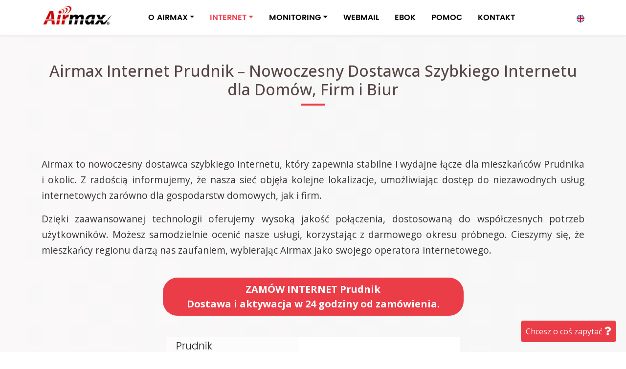

--- FILE ---
content_type: text/html; charset=UTF-8
request_url: https://airmax.pl/internet/opolskie/prudnik
body_size: 60945
content:


<!doctype html>
<html lang="pl" itemscope itemtype="http://schema.org/WebPage">
   <head>
<!--372-->
<title>Airmax Internet Prudnik (opolskie). Światłowód dla domu i biznesu</title><meta name='description' content='Ultraszybki Internet Prudnik (opolskie) – Światłowód dla domu i biznesu. Zasięg sieci Airmax internet objął miejscowość Prudnik oraz bliższą i dalszą okolicę.'>      <meta charset="utf-8">
      <meta name="viewport" content="width=device-width, initial-scale=1, shrink-to-fit=no">
      <meta itemprop="name" content="Airmax">
      <meta itemprop="image" content="https://airmax.pl/airmax-logo.png">
	
      <link href="https://fonts.googleapis.com/css?family=Open+Sans:300,300i,400,400i,500,600,700,700i,800,800i,900,900i" rel="stylesheet">
      <link href="https://cdnjs.cloudflare.com/ajax/libs/font-awesome/5.12.0/css/all.min.css" rel="stylesheet">
      <link href="/assets/css/bootstrap.min.css" rel="stylesheet">
      <link href="/assets/css/style.css" rel="stylesheet">
      <link rel="stylesheet" href="https://unpkg.com/leaflet@1.8.0/dist/leaflet.css" integrity="sha512-hoalWLoI8r4UszCkZ5kL8vayOGVae1oxXe/2A4AO6J9+580uKHDO3JdHb7NzwwzK5xr/Fs0W40kiNHxM9vyTtQ==" crossorigin=""/>
      <link rel="canonical" href="https://airmax.pl/internet/opolskie/prudnik" />
<link rel="alternate" href="https://airmax.pl/internet/opolskie/prudnik" hreflang="pl" />
      <!-- Event snippet for Wyświetlenie strony conversion page -->
      <script>
        gtag('event', 'conversion', {'send_to': 'AW-1028860742/yDDjCMCBm64ZEMbWzOoD'});
      </script>

   </head>
   <body>

             <header class="hk-header">
         <nav class="navbar navbar-expand-lg fixed-top navbar-light hk-navbar">
            <div class="container">
               <a class="navbar-brand" href="/"><img src="/assets/images/logo_airmax.jpg" style="max-height: 62px;"></a>

               <button class="navbar-toggler p-0 border-0" type="button" data-toggle="offcanvas">
               <span class="navbar-toggler-icon"></span>
               </button>
               <div class="navbar-collapse hk-offcanvas" id="navbarsExampleDefault">
                  <ul class="navbar-nav mr-auto">
                     <li class="nav-item dropdown">
                        <a class="nav-link dropdown-toggle" href="https://airmax.pl" id="dropdown00" data-toggle="dropdown" aria-haspopup="true" aria-expanded="false">O AIRMAX</a>
			<div class="dropdown-menu" aria-labelledby="dropdown00">
			    <a class="dropdown-item" href="/firma/">Kim jesteśmy?</a>
			    <a class="dropdown-item" href="/internet/">Zasięg sieci AirMAX</a>
			    <a class="dropdown-item" href="/segmenty/">Małe i średnie firmy</a>
			    <a class="dropdown-item" href="/segmenty/duze-przedsiebiorstwa">Duże przedsiębiorstwa</a>
			    <a class="dropdown-item" href="/media/">Prasa o nas</a>
			    <a class="dropdown-item" href="/pomoc/slowniczek">Słowniczek techniczny</a>
			    <a class="dropdown-item" href="/przygody-airmaxmana">Przygody AIRMAXMANA</a>
			</div>
                     </li>
                     <li class="nav-item dropdown active">
                        <a class="nav-link dropdown-toggle" href="https://airmax.pl/" id="dropdown01" data-toggle="dropdown" aria-haspopup="true" aria-expanded="false">INTERNET</a>
                        <div class="dropdown-menu" aria-labelledby="dropdown01">
			   <a class="dropdown-item" href="/bezprzewodowy-swiatlowod">Światłowód bezprzewodowy</a>
			   <a class="dropdown-item" href="/zamow-internet">Zamów internet</a>
                           <a class="dropdown-item" href="/klienci_ind/internet/">Ultraszybki internet AirMAX</a>
                           <a class="dropdown-item" href="/klienci_ind/internet/na+karte+(prepaid)">Internet na kartę PREPAID</a>
                           <a class="dropdown-item" href="/klienci_ind/telefon/">Telefon stacjonarny</a>
                           <a class="dropdown-item" href="/klienci_biz/internet/airexpress">Internet Firma AirExpress</a>
                           <a class="dropdown-item" href="/klienci_biz/internet/airdirect">Internet Firma AirDirect</a>
                           <a class="dropdown-item" href="/klienci_biz/internet/airdirectplus">Internet Firma AirDirect+</a>
                           <a class="dropdown-item" href="/klienci_biz/internet/airvpn">Łącze Firma AirVPN</a>
			   <a class="dropdown-item" href="/klienci_biz/hosting/">Hosting</a>
			   <a class="dropdown-item" href="/klienci_biz/telefon/">Telefonia VoIP dla firm</a>
                           <a class="dropdown-item" href="/klienci_biz/dzierzawa/">Dzierżawa łączy</a>
                           <a class="dropdown-item" href="/internet5g/">Internet 5G</a>
			   <a class="dropdown-item" href="/klienci_biz/projektowanie-stron-www">Twoja strona w sieci</a>
			   <a class="dropdown-item" href="/klienci_biz/internet-dla-deweloperow">Internet dla deweloperów</a>
			   <a class="dropdown-item" href="/internet/dolnoslaskie/wroclaw">Internet we Wrocławiu</a>
                        </div>
                     </li>
                     <li class="nav-item dropdown">
                        <a class="nav-link dropdown-toggle" href="https://airmax.pl" id="dropdown02" data-toggle="dropdown" aria-haspopup="true" aria-expanded="false">MONITORING</a>
                        <div class="dropdown-menu" aria-labelledby="dropdown02">
                           <a class="dropdown-item" href="/klienci_biz/monitoring-dla-firm">Monitoring dla firm</a>
                           <a class="dropdown-item" href="/klienci_ind/monitoring-dla-domu">Monitoring dla domu</a>
                           <a class="dropdown-item" href="/streaming">Kamera na stronie WWW</a>

                        </div>
                     </li>
                     <li class="nav-item">
                        <a class="nav-link" href="/roundcube/">WEBMAIL</a>
                     </li>
                     <li class="nav-item">
                        <a class="nav-link" href="https://ebok.airmax.pl" rel="nofollow">EBOK</a>
                     </li>
                     <li class="nav-item">
                        <a class="nav-link" href="/pomoc/">POMOC</a>
                     </li>
                     <li class="nav-item">
                        <a class="nav-link" href="/kontakt/">KONTAKT</a>
                     </li>
                  </ul>

                  <span class="navbar-text hk-header-social">
                  	<a href="/en/"><img src="/assets/images/united-kingdom.png"></a>
                  </span>
               </div>
            </div>
         </nav>
      </header>
  
      <section class="hk-section section-bg">
         <div class="container pt-30">
         <div class="row">
            <div class="col-12 text-center">
		<h1 class="section-title">Airmax Internet Prudnik – Nowoczesny Dostawca Szybkiego Internetu dla Domów, Firm i Biur</h1>            </div>
         </div>
	 </div>
      </section>

	  
      <section class="feature-box-section hk-section section-bg">
         <div class="container">
            <div class="row">

               <div class="col-lg-12">
                  <div class="feature-box">
        	<p><p>Airmax to nowoczesny dostawca szybkiego internetu, który zapewnia stabilne i wydajne łącze dla mieszkańców Prudnika i okolic. Z radością informujemy, że nasza sieć objęła kolejne lokalizacje, umożliwiając dostęp do niezawodnych usług internetowych zarówno dla gospodarstw domowych, jak i firm.</p><p></p><p></p><p>Dzięki zaawansowanej technologii oferujemy wysoką jakość połączenia, dostosowaną do współczesnych potrzeb użytkowników. Możesz samodzielnie ocenić nasze usługi, korzystając z darmowego okresu próbnego. Cieszymy się, że mieszkańcy regionu darzą nas zaufaniem, wybierając Airmax jako swojego operatora internetowego.</p></p><div class='cta-box text-center'><a href='/zamow-internet' title='Zamów szybki internet Airmax w Prudniku – montaż w mgnieniu oka!' class='btn btn-main btn-lg py-2 px-5 mt-4 mb-4 font-weight-bold'>ZAMÓW INTERNET Prudnik<br />Dostawa i aktywacja w 24 godziny od zamówienia.</a></div><div class="intext-img d-flex align-items-center"><img class="img-fluid" src="/assets/images/prudnik_airmax_ultraszybki_internet_bez_limitu.jpg" alt="światłowód Prudnik" title="internet Prudnik"></div><h2 class="section-subtitle">Airmax Światłowód Prudnik – Nieograniczona prędkość, stabilne połączenie o każdej porze dla wszystkich!</h2><p><p>Airmax to nowoczesny dostawca internetu w Prudniku, oferujący innowacyjne rozwiązania dostępu do sieci. W zależności od warunków technicznych i potrzeb użytkowników, łącze realizowane jest za pomocą różnych metod, takich jak instalacja napowietrzna, podziemne kanały transmisyjne czy nowoczesna technologia AirFiber. Ta ostatnia umożliwia osiąganie prędkości porównywalnych, a nawet wyższych niż klasyczny światłowód, przekraczając 15 Gb/s.</p><p></p><p></p><p>Rozwiązanie to eliminuje konieczność stosowania kabli, co nie tylko wpływa na estetykę otoczenia, ale także zapewnia większą odporność na warunki atmosferyczne i mechaniczne uszkodzenia. Instalacja jest szybka i wygodna, a dzięki nowoczesnemu routerowi Airmax Fiber można bezproblemowo połączyć wszystkie urządzenia w domu czy biurze. Dla większej elastyczności dostępna jest również opcja przedpłaconego dostępu do sieci, bez konieczności podpisywania długoterminowej umowy.</p></p>
			<ul>
			<li><a href="/klienci_ind/internet/#cennik" title="Oferta na światłowód od Airmax – Prudnik w zasięgu szybkiego internetu.">Internet Prudnik Cennik</a> <i class="fas fa-star" style="padding: 5px;"></i></li>
			<li><a href="/pomoc/rodzaje-zestawow-internetowych">Rodzaje zestawów samodzielnej instalacji internetu</a> <i class="fas fa-wifi" style="padding: 5px;"></i></li>
			<li><a href="/klienci_ind/telefon/" title="Airmax Prudnik – przystępna oferta na telefon internetowy.">Oferta na Telefon Stacjonarny</a> <i class="fas fa-phone" style="padding: 5px;"></i></li>
			<li><a href="/kontakt/" title="Skontaktuj się już dziś z Airmax – internet Prudnik bez komplikacji.">Kontakt</a> <i class="fas fa-envelope" style="padding: 5px;"></i></li>
			</ul><div class="intext-img d-flex align-items-center"><img class="img-fluid" src="/assets/images/prudnik_airmax_airfiber.jpg" title="Internet Prudnik" alt="Światłowód Prudnik"></div><script type="application/ld+json">
			{
				"@context": "https://schema.org",
				"@type": "LocalBusiness",
				"name": "Internet Prudnik",
				"address": "Prudnik",
				"telephone": "+48717170530",
				"image": "https://airmax.pl/obrazki_gw/logo_airmax.jpg",
				"areaServed": "Prudnik",
				"aggregateRating": {
					"@type": "AggregateRating",
					"itemReviewed": "Internet Prudnik",
					"ratingValue": "5.0",
					"reviewCount": "2242"
				}
			}
			</script>


        <div style="width:90%;height:auto;max-width:500px;margin:auto;" class="pt-30">
		<!-- <img name="Map2" src="/mapa-zasieg-polska.gif" class="img-fluid" usemap="#Map2" alt='zasięg Internetu od dostawcy AirMax'> -->

<svg 
   xmlns:dc="http://purl.org/dc/elements/1.1/"
   xmlns:cc="http://web.resource.org/cc/"
   xmlns:rdf="http://www.w3.org/1999/02/22-rdf-syntax-ns#"
   xmlns:svg="http://www.w3.org/2000/svg"
   xmlns="http://www.w3.org/2000/svg"
   xmlns:sodipodi="http://inkscape.sourceforge.net/DTD/sodipodi-0.dtd"
   xmlns:inkscape="http://www.inkscape.org/namespaces/inkscape"
   version="1.0"
   id="svg2"
   viewBox="0 0 500 500"
   sodipodi:version="0.32"
   inkscape:version="0.43"
   sodipodi:docname="POL_Lomianki_location_map.svg"
   sodipodi:docbase="D:\">
  <metadata
     id="metadata1386">
    <rdf:RDF>
      <cc:Work
         rdf:about="">
        <dc:format>image/svg+xml</dc:format>
        <dc:type
           rdf:resource="http://purl.org/dc/dcmitype/StillImage" />
      </cc:Work>
    </rdf:RDF>
  </metadata>
  <sodipodi:namedview
     inkscape:window-height="540"
     inkscape:window-width="789"
     inkscape:pageshadow="2"
     inkscape:pageopacity="0.0"
     borderopacity="1.0"
     bordercolor="#666666"
     pagecolor="#ffffff"
     id="base"
     inkscape:zoom="0.80561555"
     inkscape:cx="248.5"
     inkscape:cy="231.5"
     inkscape:window-x="110"
     inkscape:window-y="145"
     inkscape:current-layer="svg2" />
  <defs
     id="defs5" />
  <path
     d="M 426.61049,454.21254 C 422.73561,452.87262 418.41239,451.44727 417.00334,451.04511 C 415.5943,450.64296 413.00036,449.38387 411.23906,448.24723 C 409.47775,447.11049 405.90262,445.52727 403.29431,444.72876 C 400.57281,443.89564 398.20751,442.25259 397.74367,440.87297 C 396.4103,436.90723 388.37664,430.12509 385.01243,430.12509 C 383.31619,430.12509 381.54176,429.53456 381.06926,428.81288 C 380.57611,428.05959 377.40659,427.65944 373.6282,427.87341 C 370.0081,428.07839 366.14833,427.71665 365.05095,427.0695 C 362.79914,425.74149 358.26583,414.57395 356.10082,405.02135 C 355.18344,400.97367 353.76714,398.20979 352.20627,397.42119 C 349.27697,395.94129 348.99505,393.17284 351.67477,392.20211 C 352.73157,391.81931 353.5962,390.73942 353.5962,389.8024 C 353.5962,388.86535 352.73157,387.42127 351.67477,386.59333 C 350.39213,385.58845 349.75334,382.87232 349.75334,378.42336 C 349.75334,374.75782 349.10208,369.70672 348.30606,367.19866 C 346.97799,363.0142 347.16451,362.20888 350.57058,357.42139 C 352.61206,354.55192 357.61692,349.99689 361.69248,347.29911 C 365.76804,344.60131 370.3692,340.4549 371.91726,338.08486 C 381.09936,324.0273 382.39673,322.58162 385.86465,322.54317 C 387.76051,322.52216 389.66793,321.96081 390.10335,321.29573 C 390.53877,320.63067 392.01387,320.08652 393.38133,320.08652 C 395.48519,320.08652 395.86763,320.94953 395.86763,325.69699 C 395.86763,332.14896 398.10739,334.49844 404.31552,334.55866 C 407.74054,334.59187 412.52001,337.59393 412.52001,339.71203 C 412.52001,340.09277 410.50251,341.52797 408.03668,342.90138 C 404.33842,344.9612 403.55335,346.10436 403.55335,349.42967 C 403.55335,354.75142 405.51183,356.36295 411.9793,356.36295 C 414.92271,356.36295 419.40033,357.1792 421.92958,358.17677 C 424.45883,359.17438 429.86861,359.99061 433.9513,359.99061 C 440.32361,359.99061 441.55341,359.61946 442.63888,357.36878 C 445.42018,351.60185 451.16844,351.45568 457.75723,356.9844 L 461.36348,360.01044 L 455.64182,367.11257 C 452.49492,371.01875 449.20063,375.50348 448.32119,377.07868 C 447.44175,378.65385 446.31527,380.21473 445.81794,380.54726 C 444.45591,381.45792 434.29621,397.56095 434.29621,398.80906 C 434.29621,399.40616 433.81388,399.8947 433.22439,399.8947 C 432.63491,399.8947 430.20548,403.40582 427.82569,407.69719 L 423.49877,415.49972 L 425.79669,421.53215 C 427.52111,426.05901 427.87584,429.21734 427.21808,434.18706 C 426.2037,441.85125 428.83115,447.61678 433.88367,448.81384 C 436.16344,449.35396 436.85811,450.36045 436.85811,453.12322 C 436.85811,457.37617 436.01753,457.46551 426.61049,454.21254 z "
     style="fill:#c0c0c0;fill-opacity:1"
     id="path1364" />
  <path
     d="M 290.12055,445.77337 C 287.80951,443.36273 286.73166,443.3031 281.22239,445.28108 C 279.11574,446.03737 278.94502,445.91132 280.26167,444.5718 C 281.14234,443.67575 281.86287,440.33085 281.86287,437.13851 C 281.86287,431.34006 281.85851,431.33426 277.4934,431.33426 C 272.17015,431.33426 266.49143,425.73588 266.49143,420.48795 C 266.49143,418.5763 265.64857,416.7771 264.57001,416.38646 C 263.51322,416.00361 262.64858,414.66619 262.64858,413.41441 C 262.64858,407.82413 259.89149,403.71123 254.87359,401.81589 C 250.2406,400.06595 249.83905,399.54453 249.83905,395.2784 C 249.83905,391.91625 248.97273,389.87425 246.68589,387.84619 L 243.53271,385.04983 L 246.36565,381.57858 C 247.92376,379.66939 251.36019,375.89118 254.00215,373.18253 C 259.06818,367.98868 260.10394,364.34727 256.85048,363.16872 C 253.32964,361.89332 264.03493,353.94453 269.27345,353.94453 C 274.71889,353.94453 280.36064,351.57811 281.27534,348.91035 C 281.79495,347.39491 283.8713,346.79882 289.69935,346.49192 C 300.11483,345.94346 301.07715,346.63361 301.07715,354.65177 C 301.07715,360.90476 303.29615,366.35566 306.81185,368.7389 C 309.01455,370.23208 317.77504,369.76435 321.37475,367.96139 C 324.77282,366.2594 341.13079,361.19983 343.23534,361.19983 C 344.77357,361.19983 346.1688,368.71586 346.40502,378.2748 C 346.52092,382.96438 347.32035,387.09678 348.33495,388.25084 C 349.47057,389.54253 349.57192,390.22098 348.62922,390.22098 C 346.05233,390.22098 346.93718,398.47194 349.66171,399.8484 C 351.293,400.67253 352.64342,403.42212 353.63791,407.94428 C 354.46618,411.71064 356.25119,417.23079 357.60461,420.21134 C 358.95801,423.1919 359.75573,425.92275 359.37733,426.28 C 358.9989,426.63724 354.94941,426.83221 350.37846,426.71337 C 342.44881,426.50709 342.06764,426.62723 342.06764,429.33288 C 342.06764,435.50929 333.55373,438.46563 330.62808,433.30513 C 329.13021,430.6631 328.17283,430.42841 318.37582,430.30236 C 308.39624,430.17401 307.6213,430.34878 305.66418,433.16837 C 304.51789,434.81991 302.56702,436.17114 301.32894,436.17114 C 299.91891,436.17114 297.85153,438.43121 295.79555,442.22019 C 292.52105,448.25473 292.50749,448.26324 290.12055,445.77337 z "
     style="fill:#c0c0c0;fill-opacity:1"
     id="path1340" />
  <path
     d="M 239.59143,430.22703 C 239.59143,429.61809 237.31353,427.08211 234.52942,424.59164 C 230.31518,420.82188 229.40343,419.15483 229.08537,414.63758 C 228.84832,411.27057 227.97422,408.89455 226.7819,408.37605 C 216.86068,404.06227 217.17478,404.42071 217.17478,397.4126 C 217.17478,390.98769 217.08019,390.81585 213.33191,390.43023 C 211.21834,390.21279 208.94145,389.5326 208.27215,388.91871 C 207.60285,388.30481 205.7019,387.80254 204.0478,387.80254 C 200.42308,387.80254 189.50537,377.43457 190.51491,374.95107 C 190.88584,374.03857 192.51553,373.29196 194.13646,373.29196 C 195.75738,373.29196 200.06582,371.83139 203.71078,370.04621 C 209.63227,367.14607 210.25597,366.47007 209.56779,363.69783 C 207.37568,354.86714 207.33012,352.00832 209.35622,350.42097 C 210.48606,349.53579 211.41048,348.07593 211.41048,347.17684 C 211.41048,346.27775 213.13977,344.69798 215.25334,343.66621 C 217.36691,342.63444 219.0962,341.46038 219.0962,341.05715 C 219.0962,339.81029 213.50471,331.59897 212.34745,331.14635 C 211.74598,330.91112 212.1784,329.75427 213.30835,328.57561 C 214.43832,327.39691 215.70817,324.32451 216.13024,321.74802 C 216.55231,319.17152 218.03429,316.03237 219.42353,314.77214 C 221.42812,312.95371 221.81881,311.38671 221.31648,307.1797 C 220.58661,301.06695 222.30537,299.52987 229.87055,299.52987 C 233.30778,299.52987 234.92187,300.2694 236.52465,302.57858 C 238.37224,305.24042 239.47774,305.60146 245.23665,305.42382 C 253.03378,305.18329 257.14302,307.22854 258.2275,311.8896 C 258.85638,314.59252 259.71413,315.24966 262.61331,315.24966 C 264.63523,315.24966 266.54102,316.04591 266.95467,317.06348 C 267.36019,318.06108 268.51986,318.8773 269.53173,318.8773 C 270.93141,318.8773 271.21089,320.00752 270.70011,323.60235 C 270.1017,327.81397 270.49612,328.72161 274.32991,331.95527 C 278.4572,335.43646 278.54103,335.677 276.4041,337.90604 C 273.66804,340.76006 273.5246,344.11035 276.09858,345.04274 C 281.52152,347.00718 273.67972,352.06098 267.02858,350.8881 C 263.86303,350.32988 262.35514,351.08672 257.20453,355.81897 C 250.71822,361.77841 249.98707,363.28374 253.04144,364.39018 C 255.88188,365.4191 255.42405,366.86664 250.79977,371.4778 C 240.17067,382.07675 238.58394,386.33131 244.00883,389.68678 C 246.45077,391.19719 247.23079,392.85437 247.53146,397.17063 C 247.88932,402.30816 248.24541,402.81822 252.38978,404.1297 C 255.74289,405.19071 257.3043,406.64197 258.62983,409.92965 C 260.87069,415.48761 260.00859,417.5306 254.34666,420.07929 C 251.34019,421.43272 249.08214,423.67669 247.65592,426.72827 C 246.0587,430.14569 244.7404,431.33426 242.5473,431.33426 C 240.92158,431.33426 239.59143,430.83607 239.59143,430.22703 z "
     style="fill:#94add6;fill-opacity:1;cursor:pointer;"
     id="path1338" onclick="location.href='/internet/slaskie'"/>
  <path
     d="M 178.329,382.58544 C 176.79715,381.04618 175.54382,379.1608 175.54382,378.39574 C 175.54382,377.63067 174.39096,376.42227 172.98191,375.71039 C 171.57287,374.99854 170.42001,373.84017 170.42001,373.13623 C 170.42001,372.43229 171.57287,371.57175 172.98191,371.22392 C 174.88503,370.75411 175.54382,369.57451 175.54382,366.63671 L 175.54382,362.68194 L 166.71246,362.21089 C 158.39772,361.76738 157.58174,361.45721 152.76345,356.90877 C 147.5538,351.99086 144.54339,350.1675 137.83536,347.86699 L 134.07213,346.57641 L 138.1556,344.23216 C 140.49559,342.88881 142.23905,340.88369 142.23905,339.53583 C 142.23905,338.08532 143.25831,337.03562 144.89813,336.79732 C 147.37031,336.43809 150.91714,329.61948 153.30937,320.62714 C 153.67257,319.26182 156.51821,315.52457 159.63297,312.32216 C 162.74776,309.11973 165.29619,305.49467 165.29619,304.26648 C 165.29619,303.03827 166.44905,301.45097 167.8581,300.73909 C 170.5859,299.36095 171.38972,295.90222 168.98222,295.90222 C 167.98883,295.90222 168.03731,295.34159 169.13905,294.0884 C 170.01612,293.09081 172.3924,292.27459 174.41971,292.27459 C 177.25175,292.27459 178.10571,292.83489 178.10571,294.69301 C 178.10571,296.78089 178.95969,297.11144 184.35365,297.11144 C 188.34464,297.11144 191.17758,296.45625 192.1962,295.29762 C 193.98433,293.26371 201.86213,292.82626 203.0843,294.69301 C 203.51971,295.35808 205.77011,295.90222 208.08516,295.90222 C 212.82429,295.90222 216.53429,298.96574 216.53429,302.87905 C 216.53429,304.28385 217.11073,305.76951 217.81524,306.18055 C 219.81068,307.34474 219.32875,310.10724 216.71596,312.48181 C 215.40684,313.67161 213.9904,316.75309 213.56835,319.32959 C 213.14627,321.90609 211.91165,324.94174 210.82476,326.07547 C 208.77631,328.21223 208.08874,333.38787 209.85335,333.38787 C 210.40598,333.38787 211.82965,334.94045 213.01709,336.83805 C 215.12921,340.21334 215.10742,340.31776 212.01233,341.64899 C 210.27227,342.39741 208.84857,343.77102 208.84857,344.70144 C 208.84857,345.63186 207.91131,347.12742 206.76575,348.02492 C 205.07087,349.35275 204.81839,351.1822 205.41026,357.8467 C 205.96856,364.13313 205.74851,366.03668 204.46347,366.03668 C 203.54268,366.03668 201.3237,367.12498 199.53238,368.45511 C 197.74106,369.78526 194.53181,370.87355 192.40071,370.87355 C 188.27364,370.87355 186.27659,373.74924 187.57215,377.82653 C 188.25059,379.96163 184.45838,385.38412 182.28677,385.38412 C 181.64186,385.38412 179.86086,384.12473 178.329,382.58544 z "
     style="fill:#94add6;fill-opacity:1;cursor:pointer;"
     id="path1336" onclick="location.href='/internet/opolskie'" />
  <path
     d="M 116.66556,371.52392 C 115.23145,370.08289 114.0581,367.64449 114.0581,366.10532 C 114.0581,363.59442 109.84459,357.989 102.54897,350.79424 C 98.935846,347.23105 99.330248,344.81344 103.81048,343.0616 C 107.13674,341.761 107.65333,340.93483 107.65333,336.91592 C 107.65333,333.69671 106.79365,331.51679 104.84988,329.80734 C 101.84817,327.16744 98.056794,326.57827 96.765239,328.55103 C 94.458287,332.0747 80.753341,327.34674 80.753341,323.02724 C 80.753341,321.87576 79.342358,321.29573 76.541434,321.29573 C 67.098264,321.29573 55.134285,312.0241 55.134285,304.70597 C 55.134285,302.3886 54.531067,301.83472 52.252144,302.05945 C 50.666962,302.21574 47.740051,301.60396 45.747897,300.69988 C 40.849356,298.47683 37.95535,300.32421 37.44386,306.00072 C 37.10431,309.76911 36.590391,310.4128 33.921236,310.4128 C 30.137901,310.4128 30.002598,309.27289 33.314226,305.29863 C 34.699151,303.63659 36.781033,299.61813 37.94061,296.36875 C 39.100196,293.11936 41.137428,288.318 42.467811,285.69909 C 45.260872,280.20075 45.496103,277.61378 43.384263,275.62021 C 42.24499,274.54475 42.238362,273.46338 43.356812,271.14612 C 44.854357,268.04342 47.929389,267.09909 49.370002,269.2995 C 51.788806,272.99405 61.539051,268.85728 61.539051,264.13649 C 61.539051,260.77762 64.04819,260.54655 65.352604,263.78529 C 66.038373,265.48796 67.334242,266.87365 68.232351,266.86458 C 72.947486,266.8169 75.620603,265.12909 76.934851,261.36987 C 77.713034,259.14404 79.466334,256.98836 80.831064,256.57946 C 82.520316,256.07333 83.573166,254.29678 84.129206,251.01422 C 84.702515,247.62972 85.466615,246.381 86.692529,246.82505 C 87.653104,247.17304 88.439051,246.93065 88.439051,246.28647 C 88.439051,245.64228 88.516536,244.7071 88.61123,244.20829 C 88.926992,242.54514 93.074044,240.44031 96.7947,240.05477 C 100.19778,239.70218 100.5556,240.06251 101.59131,244.88512 C 103.03211,251.59374 106.01053,251.31792 109.66289,244.13767 L 112.31293,238.92788 L 117.66885,244.41296 C 120.6146,247.42974 123.02477,250.99292 123.02477,252.33113 C 123.02477,253.93216 125.37991,256.24038 129.91164,259.08077 C 139.14181,264.86603 148.85625,266.01013 155.81925,262.13192 L 160.58478,259.47765 L 163.26072,262.11169 C 165.14763,263.96908 165.46454,264.912 164.33548,265.30957 C 163.45483,265.61968 162.73429,267.12381 162.73429,268.65212 C 162.73429,270.92719 163.75651,271.67381 168.37408,272.77142 C 173.93428,274.09308 174.02133,274.19323 174.54237,279.86795 C 174.83306,283.03374 175.32139,286.44013 175.62759,287.43771 C 176.03805,288.7751 175.1749,289.22952 172.34144,289.16772 C 168.07437,289.07465 165.39882,291.50432 165.33693,295.52856 C 165.31453,296.98571 164.71977,298.51423 164.01525,298.92527 C 163.31072,299.33629 162.73429,300.66451 162.73429,301.87686 C 162.73429,303.0892 160.18585,306.70132 157.07107,309.90372 C 153.95631,313.10614 151.11067,316.84339 150.74746,318.20872 C 148.35523,327.20106 144.8084,334.01966 142.33622,334.37889 C 140.67948,334.61964 139.67715,335.66642 139.67715,337.15587 C 139.67715,338.54608 138.07245,340.40844 135.84238,341.60634 C 133.73327,342.73926 132.00399,344.38528 131.99953,345.2641 C 131.99507,346.14294 131.12678,347.67821 130.07,348.67581 C 127.10011,351.47939 127.75298,353.88092 132.63191,358.09955 C 138.24637,362.95421 138.27148,364.51312 132.75097,365.49077 C 130.35064,365.91585 126.33613,368.03675 123.82985,370.20382 L 119.273,374.14399 L 116.66556,371.52392 z "
     style="fill:#94add6;fill-opacity:1;cursor:pointer;"
     id="path1334" onclick="location.href='/internet/dolnoslaskie'" />
  <path
     d="M 309.37376,366.32047 C 305.85406,363.93451 303.63906,358.48663 303.63906,352.21581 C 303.63906,343.90599 302.09629,342.94847 290.06202,343.78948 C 280.54398,344.45463 276.15332,343.13085 278.99144,340.45168 C 281.91155,337.69509 280.84062,332.59915 276.63995,329.26246 C 272.91408,326.30293 272.77909,325.89931 274.17738,321.89969 C 274.99107,319.5723 276.09598,317.66808 276.63279,317.66808 C 277.91157,317.66808 280.58192,312.08884 280.58192,309.41705 C 280.58192,307.7066 281.51479,307.40985 285.70573,307.78714 L 290.82954,308.24841 L 290.82954,303.41389 C 290.82954,300.25647 290.17049,298.34067 288.92971,297.89118 C 287.84866,297.49961 287.35565,296.40154 287.7858,295.34339 C 288.32349,294.02068 290.35124,293.4838 294.80944,293.4838 C 300.15033,293.4838 301.07715,293.13823 301.07715,291.14685 C 301.07715,289.86153 302.23,288.46451 303.63906,288.04232 C 305.04811,287.62015 306.20097,286.28977 306.20097,285.08588 C 306.20097,279.68509 313.02254,279.18603 314.43105,284.48378 C 314.88832,286.20362 316.4551,287.69668 318.24849,288.12158 C 319.92149,288.51796 322.56749,290.22889 324.12846,291.92364 C 326.71189,294.72846 327.59945,294.94337 334.017,294.31811 C 340.0949,293.72593 341.15076,293.93227 341.67205,295.8141 C 342.01823,297.0637 344.3578,298.58558 347.14406,299.3736 C 349.82105,300.13075 352.72673,301.56394 353.60109,302.55847 C 355.65318,304.89263 361.78976,304.88927 363.84382,302.5529 C 364.72088,301.55531 367.25789,300.73909 369.48163,300.73909 C 373.46416,300.73909 373.57094,300.89435 376.60049,311.09048 C 379.62871,321.28204 379.63956,321.5014 377.30422,325.29875 C 375.99964,327.42004 374.1626,329.59291 373.22189,330.1274 C 372.28118,330.66185 370.39087,333.17276 369.0212,335.7072 C 367.52796,338.47028 364.02819,341.83127 360.28014,344.1017 C 353.84546,347.9996 347.19144,354.2159 347.19144,356.32946 C 347.19144,356.98761 345.60627,357.8583 343.66882,358.26427 C 335.69152,359.93594 321.99023,363.9468 318.81285,365.54051 C 315.09771,367.40396 311.42034,367.70782 309.37376,366.32047 z "
     style="fill:#c0c0c0;fill-opacity:1"
     id="path1332" />
  <path
     d="M 424.04858,355.75835 C 421.58275,354.86195 417.23071,354.08714 414.37739,354.03653 C 405.13933,353.87271 403.20563,348.76792 410.90716,344.87543 C 413.5389,343.54529 415.89523,341.45621 416.14343,340.23301 C 416.82742,336.8623 411.45791,332.18517 406.85268,332.14023 C 400.66921,332.07985 398.42953,329.7236 398.42953,323.27857 L 398.42953,317.66808 L 393.38133,317.66808 C 390.60481,317.66808 387.97686,318.21224 387.54145,318.8773 C 387.10602,319.54237 385.71377,320.08652 384.44753,320.08652 C 380.90566,320.08652 377.36417,306.24933 377.79648,294.09969 C 377.98557,288.78534 378.74928,284.08194 379.49361,283.64768 C 380.28875,283.18378 380.48367,281.43347 379.9662,279.40414 C 379.48178,277.50446 378.52541,272.95739 377.84096,269.2995 C 376.96419,264.61392 375.65866,261.92082 373.42253,260.18498 C 369.38316,257.04931 369.36464,254.78891 373.37833,254.78891 C 377.89847,254.78891 380.4962,250.5243 380.4962,243.1037 C 380.4962,239.63305 381.07263,236.45713 381.77715,236.04609 C 383.61257,234.97529 383.36123,228.49989 381.45692,227.79541 C 380.57626,227.46963 381.7411,226.80987 384.04548,226.32925 C 386.34984,225.84862 388.54547,224.98154 388.92465,224.40237 C 389.30383,223.82322 393.03862,223.34933 397.22419,223.34933 C 401.44363,223.34933 404.83429,222.81059 404.83429,222.14012 C 404.83429,221.47506 407.17885,220.93091 410.04444,220.93091 C 414.67163,220.93091 415.16358,220.66032 414.44144,218.51247 C 413.87365,216.8237 414.21125,216.09405 415.56049,216.09405 C 416.62316,216.09405 417.84888,216.6382 418.2843,217.30327 C 419.4018,219.01016 424.26914,218.73637 426.95009,216.81584 C 428.19364,215.92499 430.54173,212.81347 432.16806,209.90132 C 435.50169,203.93201 439.89524,202.48508 444.81322,205.73682 C 446.38762,206.77782 448.61071,207.62954 449.75342,207.62954 C 450.89612,207.62954 453.50589,208.98925 455.55292,210.65112 C 457.59995,212.31297 459.78946,213.67334 460.41853,213.67416 C 461.05155,213.67496 461.2525,217.94209 460.86856,223.23002 C 460.42815,229.29552 460.67769,233.25912 461.55193,234.08438 C 462.53406,235.01152 462.31315,236.02673 460.78166,237.62427 C 459.26027,239.21123 458.6343,242.04183 458.6343,247.33454 C 458.6343,253.79588 459.06685,255.15997 461.83668,257.43342 C 464.61024,259.70995 465.03906,261.06807 465.03906,267.57586 C 465.03906,274.23161 465.47176,275.52708 468.82756,278.91831 C 472.88703,283.02059 480.41049,295.33074 480.41049,297.8707 C 480.41049,298.71716 481.19704,299.84487 482.15838,300.37668 C 483.11972,300.90855 484.87279,303.12858 486.05409,305.31009 C 487.98887,308.88301 488.00608,309.46143 486.22764,311.14024 C 483.4978,313.7172 483.74213,315.64036 487.45573,320.80618 C 491.09826,325.87314 491.347,328.39195 488.86859,335.11358 C 486.99726,340.18875 483.87705,343.0616 480.23619,343.0616 C 478.24213,343.0616 470.16077,350.17761 465.88288,355.70034 C 464.45426,357.54468 463.87412,357.39495 459.3768,354.02107 C 455.55394,351.15318 453.16407,350.31689 448.79145,350.31689 C 443.85874,350.31689 442.86745,350.77519 440.96163,353.93689 C 439.08997,357.04189 438.05062,357.5449 433.65573,357.47255 C 430.83763,357.42615 426.51441,356.65476 424.04858,355.75835 z "
     style="fill:#c0c0c0;fill-opacity:1"
     id="path1330" />
  <path
     d="M 270.10363,315.35036 C 269.07351,313.79322 267.09657,312.83124 264.92677,312.83124 C 262.27912,312.83124 261.22472,312.1102 260.63636,309.89719 C 259.27526,304.77789 255.38897,302.5529 247.80834,302.5529 C 242.12125,302.5529 240.57252,302.07969 238.90404,299.83217 C 237.19866,297.53495 235.71102,297.11144 229.34678,297.11144 C 225.20117,297.11144 221.43545,297.68247 220.97853,298.38039 C 220.47538,299.1489 218.95417,298.43358 217.12123,296.56656 C 215.17805,294.58729 212.72433,293.4838 210.2663,293.4838 C 208.16065,293.4838 206.08162,292.93966 205.6462,292.27459 C 205.21078,291.6095 203.44747,291.06536 201.72774,291.06536 C 200.008,291.06536 198.60096,290.60448 198.60096,290.04116 C 198.60096,289.47788 197.4481,287.76217 196.03905,286.22849 C 192.95106,282.86742 192.70631,277.45483 195.54188,275.23333 C 196.67749,274.34364 199.48257,273.76829 201.77544,273.95477 C 206.87252,274.36932 207.47019,272.85721 207.67783,259.02118 C 207.89595,244.48616 208.4348,243.37282 215.4615,242.93915 C 223.61455,242.43594 227.96915,238.21523 225.83693,232.88269 C 223.78298,227.7459 225.64044,223.6313 230.23804,223.13342 C 233.20953,222.81162 233.89398,222.09681 234.21552,218.97958 C 234.48519,216.36531 235.56196,214.80234 237.73814,213.86635 C 239.7116,213.01754 240.87966,211.50102 240.89201,209.7716 C 240.91918,205.96507 242.58467,203.84633 246.84137,202.20314 C 250.07675,200.95417 251.04679,201.18664 255.60335,204.30303 C 260.27049,207.49506 261.41214,207.75007 268.41286,207.16446 C 272.64,206.81084 278.04474,206.36272 280.42339,206.16864 C 285.03986,205.79193 286.2742,206.92818 287.56943,212.74671 C 288.0215,214.77761 289.77789,216.7692 292.12904,217.91693 C 295.56398,219.59374 295.95335,220.37158 295.95335,225.55699 C 295.95335,228.73225 296.64506,231.98314 297.49048,232.78124 C 298.3838,233.6245 302.6658,234.23227 307.7137,234.23227 C 316.1501,234.23227 316.42174,234.32786 317.1643,237.55762 C 317.58479,239.38655 318.55484,242.10199 319.31994,243.59193 C 321.39187,247.62676 317.3454,251.53937 312.20326,250.47323 C 306.13239,249.21451 303.7563,255.95326 308.76287,260.2304 C 310.17192,261.43416 311.32478,263.58626 311.32478,265.01282 C 311.32478,266.4394 311.95923,268.20551 312.73466,268.93754 C 313.76056,269.90598 313.41169,270.48806 311.45371,271.07468 C 309.97375,271.51812 308.75004,272.52443 308.73438,273.31093 C 308.71871,274.09745 307.57869,276.10133 306.20097,277.764 C 304.82325,279.42667 303.68321,281.70263 303.66755,282.82168 C 303.65189,283.94073 302.4862,285.20173 301.07715,285.62389 C 299.6681,286.04607 298.51525,287.4431 298.51525,288.72842 C 298.51525,290.71981 297.58842,291.06536 292.24753,291.06536 C 287.71386,291.06536 285.76471,291.59455 285.2023,292.9781 C 283.84752,296.31084 284.35842,299.58173 286.34621,300.30179 C 288.80325,301.19187 288.86608,305.57593 286.4218,305.57593 C 285.40659,305.57593 284.21972,305.03181 283.7843,304.36673 C 282.06282,301.73733 279.3367,303.37838 278.07432,307.80399 C 277.34535,310.35955 275.62872,313.66971 274.25955,315.15996 L 271.7702,317.86949 L 270.10363,315.35036 z "
     style="fill:#94add6;fill-opacity:1;cursor:pointer;"
     id="path1328" onclick="location.href='/internet/lodzkie'" />
  <path
     d="M 356.163,300.14005 C 355.28863,299.14551 352.38296,297.71233 349.70596,296.95517 C 346.84358,296.14562 344.58186,294.65153 344.21524,293.32806 C 343.3879,290.34151 339.74047,289.13603 336.79151,290.87454 C 333.09725,293.05244 329.39656,292.53852 326.3148,289.4196 C 324.76325,287.84936 322.19821,286.18067 320.61465,285.71137 C 319.03111,285.24207 317.3822,283.52928 316.95037,281.90514 C 316.49053,280.17563 314.93248,278.6601 313.18981,278.24722 C 309.76044,277.43469 310.2428,274.62351 314.00502,273.49631 C 316.61059,272.71564 317.43453,267.59901 315.16763,266.27646 C 314.46311,265.86542 313.88668,264.2852 313.88668,262.76488 C 313.88668,261.24454 312.74741,259.02733 311.35497,257.83776 C 308.08499,255.04419 309.13371,253.57971 314.40423,253.57971 C 316.85523,253.57971 319.49895,252.65602 320.73339,251.36838 C 322.97734,249.02771 323.63424,242.08588 321.7176,240.96768 C 321.09294,240.60324 320.20218,238.39454 319.73813,236.05947 L 318.89439,231.81384 L 310.24197,231.81384 C 305.22023,231.81384 300.94452,231.20496 300.05239,230.3628 C 299.20697,229.56471 298.51525,226.32952 298.51525,223.1735 C 298.51525,218.11796 298.09967,217.2472 295.02242,215.85492 C 292.99646,214.93829 291.05073,212.75233 290.38935,210.64977 C 288.22276,203.76229 287.71955,203.38295 281.07217,203.6259 C 277.63217,203.75161 272.36842,204.21681 269.37494,204.65967 C 264.64027,205.36016 263.09896,204.96011 257.52615,201.58432 C 250.64088,197.41348 249.62209,195.17005 253.68192,193.11897 C 256.39678,191.74739 257.11972,187.17422 254.94604,185.12228 C 253.20945,183.48292 255.91799,176.10124 259.02522,174.00528 C 261.53038,172.3154 262.25472,165.96731 260.08667,164.70242 C 259.38215,164.29138 258.80573,162.62684 258.80573,161.00342 C 258.80573,158.89334 259.51079,158.05174 261.27854,158.05174 C 262.85184,158.05174 263.90025,157.08008 264.16068,155.38058 C 264.41864,153.69722 265.75425,152.44318 267.7724,151.98948 C 270.6529,151.3419 270.97477,150.66944 270.97477,145.299 C 270.97477,139.36695 271.00965,139.31702 276.38567,137.55293 C 280.78351,136.10983 282.5992,136.0514 286.08375,137.24085 C 288.44171,138.04576 292.92396,138.69026 296.04429,138.6731 C 301.39787,138.64367 301.84993,138.37106 304.06479,133.83624 C 306.31214,129.23493 306.66689,129.03058 312.40747,129.03058 C 317.39642,129.03058 318.61527,128.5738 319.66744,126.30985 C 320.52129,124.47266 322.24029,123.46913 324.96086,123.21965 C 327.1768,123.01645 330.00417,121.79211 331.24393,120.49891 C 332.79861,118.87721 335.17633,118.14764 338.90693,118.14764 C 341.99237,118.14764 344.95815,117.41706 345.8111,116.44687 C 346.6335,115.51144 350.09159,114.55919 353.49577,114.33075 L 359.68518,113.91541 L 360.33935,124.77137 C 360.86051,133.41988 361.45076,135.87871 363.24208,136.86352 C 367.76735,139.35138 372.81049,144.7314 372.81049,147.07114 C 372.81049,153.18502 380.52126,160.47017 386.99234,160.47017 C 388.74029,160.47017 390.83552,161.54029 391.7275,162.88859 C 392.83116,164.55688 394.71471,165.30702 397.79991,165.30702 C 401.61288,165.30702 402.27239,165.71714 402.27239,168.08823 C 402.27239,169.61788 402.94681,171.50605 403.77106,172.28416 C 404.91533,173.36434 404.88116,174.8104 403.62655,178.399 C 401.35029,184.90988 402.55243,187.31236 410.61531,192.36601 C 416.4827,196.04356 418.71312,196.74661 424.51251,196.74661 C 429.09034,196.74661 431.95851,197.35846 433.01525,198.56043 C 433.89231,199.55804 435.83627,200.43865 437.33518,200.51732 C 439.37306,200.62432 439.13814,200.85306 436.40378,201.42423 C 433.78843,201.97056 431.89783,203.68906 429.76499,207.45871 C 426.48324,213.25894 422.15018,216.87656 420.8547,214.89779 C 420.4146,214.22562 418.01709,213.67562 415.52687,213.67562 C 412.0765,213.67562 410.83981,214.25105 410.32926,216.09405 C 409.85472,217.80708 408.58202,218.51247 405.96585,218.51247 C 403.93445,218.51247 402.27239,219.05663 402.27239,219.72169 C 402.27239,220.39216 398.88172,220.93091 394.66228,220.93091 C 390.47672,220.93091 386.74192,221.40478 386.36274,221.98394 C 385.98356,222.56312 383.93204,223.36572 381.80381,223.76755 C 377.69278,224.54369 376.59512,227.64756 379.47145,230.3628 C 380.66699,231.49139 380.66699,232.13632 379.47145,233.2649 C 378.62601,234.06299 377.9343,237.47886 377.9343,240.85573 C 377.9343,248.10109 375.29515,252.37049 370.81643,252.37049 C 366.15394,252.37049 366.3714,259.1495 371.14925,262.74589 C 373.89082,264.80952 374.64889,266.45565 374.78972,270.6512 C 374.88757,273.56565 375.12498,276.49431 375.31734,277.1594 C 375.86954,279.06868 375.28798,293.86202 374.56864,296.20453 C 374.07938,297.7977 372.55436,298.32065 368.39769,298.32065 C 365.05272,298.32065 362.24803,299.03556 361.28191,300.13447 C 359.27512,302.41711 358.16597,302.41833 356.163,300.14005 z "
     style="fill:#c0c0c0;fill-opacity:1;"
     id="path1326" />
  <path
     d="M 179.57514,288.94923 C 178.6539,285.79016 177.60217,280.6153 177.23796,277.44952 C 176.58314,271.75763 176.50979,271.67788 170.64859,270.28465 C 167.38863,269.50978 165.42715,268.65369 166.28974,268.38228 C 168.93871,267.54873 168.06419,261.43934 164.8934,258.62734 C 161.14035,255.299 159.18326,255.31778 155.34818,258.71887 C 150.30128,263.19464 141.79436,262.50442 132.84108,256.89271 C 127.94874,253.82628 125.58667,251.53881 125.58667,249.86733 C 125.58667,248.50416 122.74968,244.55717 119.28225,241.09619 C 115.81482,237.63524 112.56841,233.26362 112.06801,231.3815 C 111.2026,228.12653 110.89246,227.99705 105.7157,228.72991 C 100.72685,229.43612 100.20893,229.25842 99.501471,226.59757 C 99.077011,225.00105 96.12609,221.42929 92.943907,218.6603 C 86.611999,213.15064 86.320392,211.97056 88.619829,201.16203 C 89.915117,195.07348 89.822065,194.02049 87.80256,191.91392 C 85.915152,189.94516 85.806912,189.21441 87.172627,187.66097 C 88.504055,186.14655 88.514057,184.80294 87.224563,180.68531 C 86.346161,177.88034 85.133017,174.6795 84.528714,173.57235 C 83.811881,172.25903 84.031317,171.0882 85.160029,170.20393 C 86.111576,169.45845 87.270427,166.9348 87.735247,164.59577 C 88.200077,162.25678 89.434561,160.03366 90.478532,159.65547 C 93.160387,158.68399 96.124766,152.79463 96.124766,148.43808 C 96.124766,145.14139 96.534924,144.75037 99.993075,144.75037 C 104.94556,144.75037 113.80245,139.49649 115.3571,135.63645 C 116.01681,133.99843 117.29139,132.65776 118.1895,132.65716 C 120.79539,132.65544 129.42952,123.55408 129.42952,120.80889 C 129.42952,119.43142 128.35598,117.98897 127.03656,117.59366 C 125.72043,117.19933 123.61358,115.80229 122.35468,114.48914 C 120.13598,112.17478 120.16025,112.10144 123.14647,112.09706 C 128.51162,112.08919 134.33174,107.85136 134.78709,103.62113 C 135.18675,99.908406 135.23836,99.881523 137.75572,102.07505 C 144.82547,108.23538 148.73561,109.97838 153.77804,109.21723 C 159.32273,108.38025 161.91572,110.32605 158.44666,112.72062 C 155.10783,115.02531 155.73305,121.3506 159.53191,123.70031 C 163.55472,126.18853 163.6206,128.70121 159.70716,130.38444 C 157.0635,131.52152 156.58343,132.77401 155.91761,140.27127 C 155.09388,149.54622 155.69738,151.00964 161.51746,153.85079 C 166.33657,156.20328 167.08888,159.87549 163.2395,162.25646 C 158.75573,165.02983 158.85715,172.20462 163.39533,173.27985 C 165.16794,173.69982 167.76187,173.76113 169.15962,173.41608 C 171.18086,172.91714 171.70096,173.39202 171.70096,175.7365 C 171.70096,179.47729 174.93958,180.70864 177.96975,178.11993 C 180.56877,175.8996 182.18077,176.94833 183.79049,181.90677 C 184.37729,183.71434 186.27611,185.01007 189.56233,185.84539 C 192.25587,186.53006 195.17383,187.90257 196.04669,188.89539 C 198.1866,191.32942 206.28667,191.32257 206.28667,188.88671 C 206.28667,186.31144 208.54092,186.64067 210.42681,189.49132 C 211.4044,190.96903 213.41402,191.90975 215.59318,191.90975 C 218.11113,191.90975 219.48365,192.70961 220.26185,194.63048 C 222.3989,199.9055 226.19714,201.98084 232.08716,201.09174 C 235.59592,200.56209 237.77151,200.76024 238.36277,201.66332 C 239.57679,203.51766 236.92057,210.27704 234.23113,212.17731 C 233.04426,213.01592 231.8914,215.18992 231.66922,217.00842 C 231.35171,219.60719 230.45279,220.44636 227.46905,220.9294 C 222.7625,221.69141 220.38367,227.61284 222.57873,233.10251 C 223.79386,236.14149 223.59431,236.75958 220.85,238.45701 C 218.77205,239.74229 216.35691,240.12967 213.53618,239.63015 C 207.041,238.47988 205.89782,240.77441 205.07618,256.61053 C 204.68517,264.14683 203.98906,270.66672 203.52927,271.09919 C 203.06949,271.53166 201.4644,271.16763 199.96242,270.2902 C 197.49858,268.85089 196.87489,269.07921 193.58447,272.62484 C 191.57858,274.78631 189.29277,276.55479 188.50489,276.55479 C 186.56444,276.55479 186.69838,278.44742 188.77776,280.41033 C 189.71571,281.29578 190.87956,283.51123 191.36407,285.33357 C 191.84859,287.15593 192.81045,288.64693 193.50155,288.64693 C 194.19265,288.64693 194.7581,289.19109 194.7581,289.85614 C 194.7581,290.52124 194.1405,291.06536 193.38565,291.06536 C 192.63081,291.06536 191.14855,291.8816 190.09177,292.87919 C 189.03499,293.87679 186.61329,294.69301 184.71023,294.69301 C 181.6714,294.69301 181.04616,293.99366 179.57514,288.94923 z "
     style="fill:#94add6;fill-opacity:1;cursor:pointer;"
     id="path1324" onclick="location.href='/internet/wielkopolskie'" />
  <path
     d="M 51.857582,266.76757 C 51.380988,266.0396 48.755079,265.64618 46.017696,265.89259 C 42.922578,266.17124 41.043809,265.82966 41.043809,264.9883 C 41.043809,264.24468 38.80647,263.00347 36.071953,262.23007 C 29.439481,260.35421 27.820369,258.3925 29.487694,254.25269 C 31.793809,248.52684 31.04657,244.58493 26.953334,240.88295 C 24.839762,238.97143 23.126503,236.82908 23.146101,236.12216 C 23.165719,235.41527 24.934844,232.66029 27.077539,230.00003 L 30.973315,225.16316 L 30.091897,212.46641 C 29.508645,204.06495 28.406816,198.18124 26.834932,195.07439 C 24.505447,190.47011 24.508413,190.31419 26.987324,187.02784 C 29.829802,183.25951 30.333678,176.23703 27.924757,173.96303 C 26.658065,172.76729 26.723278,172.22944 28.244999,171.32127 C 29.295888,170.69409 31.122631,170.17258 32.304413,170.1624 C 35.112115,170.1382 39.762854,164.50134 39.762854,161.1225 C 39.762854,159.66544 41.201845,157.19715 42.960599,155.63742 C 45.859521,153.06655 46.46469,152.9563 49.436588,154.45773 C 52.376607,155.94306 53.310358,155.80845 58.486712,153.1529 C 61.661225,151.52432 65.177081,149.23959 66.299712,148.07571 C 67.422347,146.91186 69.333812,145.95959 70.547404,145.95959 C 71.760986,145.95959 73.471527,145.14338 74.348575,144.14577 C 75.225633,143.14818 77.529877,142.33194 79.469101,142.33194 C 81.408355,142.33194 84.796343,141.99185 86.99798,141.57619 C 90.367436,140.94004 91.000961,140.27024 91.000961,137.34394 C 91.000961,135.10998 91.666117,133.86743 92.862023,133.86743 C 94.335526,133.86743 94.588026,135.18951 94.074496,140.21582 C 92.853274,152.16884 92.195314,154.31286 89.026145,156.66613 C 87.287854,157.95689 85.510548,160.689 85.076543,162.73749 C 84.642547,164.78596 83.492267,167.08499 82.520385,167.84641 C 80.359446,169.53938 80.214151,173.98807 82.256827,175.91635 C 83.127674,176.73843 83.707463,180.62605 83.634716,185.15518 C 83.553856,190.18888 84.097047,193.43534 85.159362,194.26761 C 86.357169,195.20605 86.521495,196.96635 85.758699,200.68813 C 85.180682,203.50831 84.682658,208.11713 84.651983,210.92997 C 84.602406,215.4743 85.240988,216.60531 90.381997,221.07874 C 93.56419,223.84772 96.521875,227.44499 96.954636,229.07271 C 97.661307,231.73059 98.304984,231.98986 103.27121,231.61698 C 109.95074,231.11549 111.00594,233.04598 108.00039,240.2689 C 105.88632,245.3494 103.81048,245.6536 103.81048,240.88295 C 103.81048,239.29881 103.21289,237.654 102.48252,237.2279 C 99.967536,235.76059 90.585747,238.14193 87.534801,241.02203 C 85.854527,242.6082 84.00319,243.90599 83.420734,243.90599 C 82.838278,243.90599 81.983714,246.13749 81.521721,248.86489 C 80.932865,252.34113 79.942809,254.0062 78.210381,254.43388 C 76.828462,254.77501 75.106445,256.85343 74.304005,259.14869 C 72.57943,264.08154 69.006543,264.60326 66.895927,260.2304 C 66.093424,258.56771 64.675116,257.20734 63.744132,257.20734 C 61.410805,257.20734 58.977141,259.70446 58.977141,262.09864 C 58.977141,263.97218 55.21805,268.09028 53.507818,268.09028 C 53.07648,268.09028 52.333878,267.49507 51.857582,266.76757 z "
     style="fill:#94add6;fill-opacity:1;cursor:pointer;"
     id="path1322" onclick="location.href='/internet/lubuskie'" />
  <path
     d="M 240.87239,199.0112 C 240.87239,198.09619 238.66989,197.84793 234.17189,198.25591 C 227.07431,198.89971 225.51985,198.06422 222.92697,192.21205 C 222.05811,190.25103 220.65221,189.49132 217.89201,189.49132 C 215.37352,189.49132 213.59315,188.66341 212.69143,187.07289 C 210.98405,184.0613 202.44382,183.55742 202.44382,186.46828 C 202.44382,188.98563 199.43376,188.73662 196.81258,186.00247 C 195.61058,184.74866 193.05294,183.42562 191.12891,183.06237 C 188.72566,182.60862 186.94835,181.05119 185.45083,178.0867 C 183.15736,173.54663 178.91053,172.28627 175.80001,175.22259 C 174.60446,176.35118 174.26287,175.91294 174.26287,173.25057 C 174.26287,170.07146 173.96613,169.8703 170.09977,170.4285 C 162.1962,171.56953 160.1625,168.48647 166.11754,164.39146 C 171.03522,161.00979 169.64235,154.71733 163.08341,150.68439 C 158.47941,147.8535 158.35956,147.59305 158.72693,141.21757 C 159.02914,135.97316 159.72396,134.20193 162.20044,132.36302 C 166.40335,129.24217 166.35209,123.91576 162.09381,121.28187 C 158.50004,119.05903 157.91865,116.34035 160.81286,115.29194 C 161.86965,114.90913 162.73429,113.86483 162.73429,112.97126 C 162.73429,110.89343 167.47646,101.58403 168.98246,100.7054 C 169.61124,100.33854 171.94751,100.6379 174.17413,101.37063 C 177.55672,102.48378 178.63428,102.35114 180.72604,100.56413 C 182.10296,99.387822 183.22953,97.75172 183.22953,96.928348 C 183.22953,95.241023 186.05195,93.963353 189.77925,93.963353 C 191.15279,93.963353 192.6084,93.147122 193.01393,92.149532 C 194.09406,89.492387 201.47786,89.807112 203.31807,92.588714 C 204.4383,94.282032 207.06265,95.051407 213.88215,95.685736 C 221.6249,96.405984 223.47116,97.044668 226.46999,100.04043 C 229.34317,102.91061 231.50327,103.72437 238.31048,104.50099 L 246.63667,105.4509 L 247.03627,110.01757 C 247.46521,114.91962 250.46398,117.35923 263.29304,123.24301 C 268.33288,125.55443 269.05334,126.36787 269.05334,129.74678 C 269.05334,132.2929 269.81709,133.90003 271.29501,134.46379 C 273.30873,135.23194 273.25587,135.42129 270.77519,136.32589 C 267.42364,137.54806 265.54757,144.03357 267.80335,146.59942 C 269.36346,148.37397 269.16213,148.52679 262.96882,150.26989 C 262.08816,150.51775 261.36762,151.82592 261.36762,153.17694 C 261.36762,154.76983 260.52599,155.6333 258.97332,155.6333 C 255.47812,155.6333 254.22248,163.73969 257.23151,166.87843 C 259.31186,169.04845 259.27717,169.27756 256.55292,171.35998 C 254.97386,172.56702 253.68192,174.14753 253.68192,174.87227 C 253.68192,175.597 253.10549,176.18996 252.40095,176.18996 C 250.64574,176.18996 250.7752,186.26371 252.55198,187.94099 C 253.60731,188.93722 253.2704,189.71344 251.27103,190.89213 C 249.77891,191.77178 248.5581,193.70182 248.5581,195.18113 C 248.5581,196.66042 247.44313,198.43403 246.0804,199.12251 C 242.85158,200.75374 240.87239,200.71143 240.87239,199.0112 z "
     style="fill:#c0c0c0;fill-opacity:1"
     id="path1320" />
  <path
     d="M 435.57716,196.142 C 434.52042,194.94004 431.65224,194.32818 427.07441,194.32818 C 421.28493,194.32818 419.04334,193.62433 413.2313,189.98148 C 409.41704,187.59076 405.9694,184.83061 405.56989,183.84778 C 404.73539,181.79491 406.88419,177.39918 408.72222,177.39918 C 410.70955,177.39918 410.09888,174.61478 407.3962,171.35309 C 406.01849,169.69043 404.87846,167.10574 404.86279,165.60932 C 404.83401,162.86029 404.22016,162.55212 398.42953,162.37946 C 396.11838,162.31057 395.3319,161.69509 395.60355,160.16786 C 395.90606,158.46705 395.04171,158.05174 391.19948,158.05174 C 383.1633,158.05174 375.37239,151.45605 375.37239,144.65271 C 375.37239,142.31297 370.32926,136.93294 365.80399,134.44509 C 364.0087,133.45811 363.42121,130.9866 362.88953,122.18398 L 362.22363,111.15905 L 367.51034,110.31588 C 370.41804,109.85214 373.0812,109.0387 373.4285,108.50825 C 373.77579,107.97778 376.73333,107.16533 380.00081,106.70278 C 386.09131,105.84061 387.47353,104.85241 395.83867,95.37979 C 398.28858,92.60555 400.91877,90.335701 401.68354,90.335701 C 404.11175,90.335701 410.34214,83.282355 412.08358,78.561943 C 414.45296,72.139439 414.22328,70.318412 410.77487,68.185454 C 408.55054,66.80964 407.57295,64.841205 407.08518,60.756029 C 406.63314,56.97021 405.46755,54.417249 403.42918,52.74838 L 400.43679,50.298439 L 406.32706,45.22586 C 409.56671,42.435947 412.55555,39.201031 412.96894,38.037159 C 414.03889,35.02482 417.97814,35.420133 422.0061,38.944072 C 423.90659,40.606747 426.03237,41.967105 426.73005,41.967105 C 427.42774,41.967105 429.23601,43.055397 430.74843,44.385534 C 432.26088,45.71567 434.45316,46.803973 435.62016,46.803973 C 440.5791,46.803973 446.04407,58.055411 444.92175,65.954358 C 444.47431,69.10346 444.71208,70.988262 445.55677,70.988262 C 447.82244,70.988262 449.80747,78.805957 448.90083,84.158255 C 448.27161,87.872818 448.56711,89.733535 450.03079,91.273482 C 451.12087,92.420359 452.42906,95.475553 452.93786,98.062754 C 453.44668,100.64997 455.21778,105.00315 456.87368,107.73649 C 458.52957,110.46982 459.89134,113.81547 459.89981,115.17123 C 459.90831,116.52703 461.08659,119.7919 462.51822,122.42652 C 465.59969,128.09733 469.61297,142.50931 470.87246,152.42714 C 472.01968,161.46109 469.91671,167.96816 465.23098,169.88304 C 458.71748,172.54484 453.2173,176.04729 451.18214,178.82912 C 450.05458,180.37039 448.38787,182.35049 447.47838,183.22933 C 446.5689,184.10816 445.82478,185.87664 445.82478,187.15927 C 445.82478,188.44189 445.35512,189.49132 444.78107,189.49132 C 444.20704,189.49132 442.77528,191.39584 441.59941,193.72358 C 439.25161,198.37125 437.98441,198.88013 435.57716,196.142 z "
     style="fill:#c0c0c0;fill-opacity:1"
     id="path1318" />
  <path
     d="M 24.391424,169.42485 C 24.391424,168.76337 20.375355,164.43741 15.46683,159.8116 C 10.558296,155.18582 6.5232955,150.64127 6.5001546,149.71262 C 6.4770235,148.784 9.0520215,145.4064 12.222376,142.20687 C 15.39274,139.0073 17.986669,135.78778 17.986669,135.05234 C 17.986669,134.31692 19.520512,130.75813 21.39522,127.14388 C 24.417869,121.31652 24.642501,120.05886 23.379422,116.03477 C 22.596043,113.53899 21.591346,109.0483 21.14678,106.0555 C 20.702195,103.0627 19.924718,97.893303 19.41905,94.567954 C 18.913383,91.242617 17.81244,87.341513 16.972527,85.898841 C 16.027728,84.276051 15.752096,81.163572 16.249672,77.736642 C 17.006944,72.521157 17.287035,72.19438 21.04291,72.1444 C 23.236863,72.11521 27.337614,71.259877 30.155707,70.243653 C 32.97381,69.227428 37.873456,67.61085 41.043809,66.651258 C 44.214163,65.691666 48.249163,63.920288 50.010475,62.71487 C 53.638671,60.231776 60.479234,58.296685 74.180477,55.877555 C 80.043216,54.842413 84.685167,53.265922 86.432086,51.71668 C 88.424907,49.949374 90.948369,49.222402 95.09017,49.222402 C 105.63343,49.222402 114.70589,43.657172 120.32755,33.741262 C 121.88272,30.998156 127.9713,27.456532 131.13194,27.456532 C 133.60549,27.456532 135.55073,32.679239 136.16224,40.962215 C 136.62224,47.192974 136.39704,47.933891 133.6894,49.098494 C 129.99324,50.688261 129.71311,55.536163 133.13097,58.762625 C 135.03446,60.559513 135.41233,62.212835 134.90008,66.503021 C 134.34241,71.173474 134.63925,72.155795 136.96293,73.329741 C 140.01319,74.870769 140.77788,80.661988 137.9311,80.661988 C 136.69882,80.661988 135.9818,83.052156 135.49434,88.784802 C 135.11445,93.25236 134.17088,97.10674 133.39754,97.350071 C 132.62417,97.593421 131.99143,99.340132 131.99143,101.23164 C 131.99143,105.67091 126.74046,109.68316 120.93058,109.68316 C 114.7852,109.68316 115.12598,113.48318 121.67283,117.9601 L 126.72565,121.41536 L 121.93906,125.82758 C 119.30643,128.25431 116.44197,130.2398 115.57358,130.2398 C 114.70519,130.2398 113.45575,131.57794 112.79704,133.21345 C 111.34412,136.82088 102.31534,142.7032 99.122238,142.12272 C 97.256663,141.78354 96.892031,140.72628 97.209446,136.57636 L 97.601618,131.44901 L 93.020347,131.44901 C 88.828247,131.44901 88.439051,131.74436 88.439051,134.9255 C 88.439051,137.85181 87.805536,138.52161 84.43607,139.15775 C 82.234443,139.57342 78.846445,139.91351 76.907201,139.91351 C 74.967967,139.91351 72.663733,140.72975 71.786665,141.72734 C 70.909617,142.72496 69.142443,143.54116 67.859607,143.54116 C 66.576757,143.54116 64.764216,144.49343 63.83171,145.65728 C 60.68171,149.58883 54.515391,151.77904 48.421999,151.13069 C 43.191153,150.57412 42.4722,150.83227 39.953407,154.17148 C 38.439559,156.17843 37.200944,158.61534 37.200944,159.58686 C 37.200944,162.28412 32.171539,167.72545 29.678455,167.72545 C 28.461449,167.72545 26.773999,168.37845 25.928562,169.17651 C 25.083145,169.9746 24.391424,170.08636 24.391424,169.42485 z "
     style="fill:#c0c0c0;fill-opacity:1"
     id="path1316" />
  <path
     d="M 288.31176,134.94256 C 286.5747,134.28805 283.11615,133.91443 280.62605,134.1123 C 275.16155,134.54651 271.61782,131.7176 271.60946,126.91445 C 271.6043,123.96117 270.38611,123.00208 260.72135,118.34234 C 249.84569,113.09877 249.83905,113.09266 249.83905,108.32836 C 249.83905,103.63217 249.59636,103.36669 243.85396,101.78121 C 241.18013,101.04297 243.57088,96.621779 247.46792,95.097971 C 250.03969,94.092365 251.4928,92.506075 251.9894,90.162096 C 252.45694,87.955376 253.52383,86.708065 254.9438,86.708065 C 258.08008,86.708065 266.49143,78.892 266.49143,75.977689 C 266.49143,73.161976 265.01232,72.101084 259.64065,71.063991 C 256.79041,70.513697 255.51392,69.417402 254.80347,66.909678 C 254.27263,65.035971 252.94747,62.874512 251.85867,62.106434 C 249.81342,60.663653 250.35917,55.268469 252.55036,55.268469 C 253.17271,55.268469 253.68192,53.091884 253.68192,50.431612 C 253.68192,46.099999 254.01092,45.594754 256.83165,45.594754 C 261.61829,45.594754 268.98558,41.69567 269.02184,39.143199 C 269.04993,37.16375 269.91861,36.990113 277.0593,37.536555 C 281.46258,37.873526 288.52382,38.68147 292.75096,39.331992 C 317.71023,43.173004 324.09716,43.714963 343.34858,43.625438 C 354.97323,43.571378 369.96037,42.901618 376.65335,42.137071 C 383.34632,41.372524 393.1456,40.447315 398.42953,40.081063 L 408.03668,39.415145 L 403.23306,43.411856 C 397.58011,48.115222 397.13855,51.521434 401.63192,55.763151 C 403.98627,57.985654 404.83429,60.074215 404.83429,63.650134 C 404.83429,67.433752 405.50905,68.931423 407.87215,70.393081 C 410.67484,72.126634 410.79202,72.596086 409.38568,76.457686 C 407.64242,81.244514 403.43606,85.831905 397.74621,89.151482 C 395.58503,90.412356 391.94791,93.900638 389.66369,96.903215 C 386.46568,101.10697 384.27116,102.66626 380.12124,103.68355 C 377.15712,104.41016 370.69692,106.39519 365.76525,108.09476 C 360.83359,109.79434 354.08641,111.44202 350.77152,111.75628 C 347.45663,112.07054 344.0716,113.09302 343.2492,114.02844 C 342.39624,114.99863 339.43047,115.72921 336.34502,115.72921 C 332.56293,115.72921 330.2388,116.4566 328.61762,118.14764 C 327.34245,119.4778 325.19773,120.56608 323.85155,120.56608 C 320.30087,120.56608 316.44859,122.79055 316.44859,124.84088 C 316.44859,126.12467 314.91678,126.61215 310.88283,126.61215 C 304.9952,126.61215 302.12607,128.53383 300.50187,133.56514 C 299.82292,135.66835 298.69826,136.26846 295.54678,136.20923 C 293.30457,136.16708 290.04879,135.59707 288.31176,134.94256 z "
     style="fill:#c0c0c0;fill-opacity:1"
     id="path1314" />
  <path
     d="M 146.72239,104.53182 C 138.20322,98.623566 137.55255,97.527799 138.11317,90.033396 C 138.48261,85.094889 139.15564,83.080416 140.43618,83.080416 C 141.71685,83.080416 142.23905,81.516599 142.23905,77.68149 C 142.23905,73.540453 141.64881,71.984378 139.70575,71.002708 C 137.56586,69.921618 137.29188,68.900031 137.94167,64.424834 C 138.58631,59.985 138.27046,58.770809 135.99165,56.928913 C 132.47631,54.08754 132.56483,53.102529 136.48713,51.415493 C 139.6398,50.059486 139.68638,49.844053 138.89948,40.25618 C 138.45816,34.879043 137.32533,29.311251 136.38208,27.883307 C 134.79845,25.485936 134.98165,25.172525 138.7733,23.792299 C 148.48096,20.258527 152.42266,18.299337 152.45363,16.992609 C 152.4718,16.225462 155.2247,15.302192 158.5712,14.940912 C 170.70503,13.630944 161.81151,13.309168 166.53504,10.358353 C 171.24085,7.4185921 190.0151,5.8792644 205.74288,6.7355969 C 220.72864,7.5515434 232.66127,21.948533 231.94383,24.082382 C 231.57788,25.170825 232.0071,29.830543 228.62279,27.818182 C 225.2385,25.80582 213.93793,12.208812 211.82721,13.665016 C 207.98951,16.312685 218.39682,25.291651 218.39682,27.81285 C 218.39682,31.447551 218.76387,38.608351 222.06484,41.433358 C 225.99419,44.796154 229.22634,42.485876 238.01821,42.111481 C 250.90332,41.562769 254.06854,44.818232 249.20647,53.618728 C 246.56974,58.391322 246.79081,62.864508 249.74963,64.608845 C 251.10949,65.410536 252.40645,67.560591 252.63178,69.38676 C 252.97576,72.174773 253.85066,72.86472 258.08922,73.690491 C 260.86551,74.231371 263.40376,74.925721 263.72978,75.23349 C 264.9488,76.384237 255.49563,84.264386 252.88132,84.276751 C 250.91686,84.286044 249.95563,85.250919 249.42749,87.743665 C 248.92586,90.111449 247.47538,91.674869 244.81537,92.714981 C 241.91466,93.849196 240.72996,95.264184 240.12271,98.319803 C 239.39031,102.00518 238.97764,102.33355 235.92829,101.65722 C 234.06815,101.24467 231.02538,99.573234 229.16659,97.942944 C 225.67484,94.880417 218.83603,92.833232 211.92926,92.782976 C 209.62245,92.766191 206.99522,91.742865 205.6462,90.335701 C 202.72831,87.292042 191.62313,86.85015 190.45202,89.731101 C 190.0465,90.728701 188.39964,91.553249 186.79235,91.563427 C 183.3321,91.585361 181.81111,92.511506 179.87226,95.777175 C 178.74257,97.679952 177.10383,98.195608 172.18655,98.195608 C 166.47901,98.195608 165.77212,98.517243 164.04028,101.90236 C 162.5417,104.83154 161.33253,105.60625 158.27601,105.59552 C 156.14866,105.58805 153.54346,105.9453 152.48668,106.38943 C 151.38108,106.85407 148.93358,106.06533 146.72239,104.53182 z "
     style="fill:#c0c0c0;fill-opacity:1"
     id="path1312" />
</svg>

	</div>

<p>
</p>


<h3 class="pt-30 mt-5 mb-3 feature-box-title"><strong>Zadowoleni użytkownicy rekomendują nasze usługi – szybki i niezawodny Internet w Prudniku od Airmax!</strong></h3><p><p>Dla nas najważniejsi są klienci, dlatego dokładamy wszelkich starań, aby zapewnić im najwyższą jakość usług oraz komfort korzystania z naszego internetu. Nasz zespół to doświadczeni i życzliwi profesjonaliści, gotowi służyć pomocą i dbać o jak najlepsze wrażenia użytkowników.</p><p></p><p></p><p>Jesteśmy wdzięczni za każdą opinię, bo to właśnie one motywują nas do dalszego doskonalenia oferty. Wasze zadowolenie to dla nas najlepsza rekomendacja, a każde słowo uznania stanowi potwierdzenie, że idziemy w dobrym kierunku. Dziękujemy za wieloletnie wsparcie i zaufanie!</p></p>
<div class="container pt-30">
	<div class="col-lg-6 mx-auto">
		<form method="post" action="/internet/dodaj-opinie.php">
			<div class="mb-3 text-center">
				<label for="rating" class="form-label">Oceń nas:</label>
				<select name="rating" id="rating" class="form-control feature-box-title">
					<option style='text-align:center;' value='5'>★★★★★</option>
					<option style='text-align:center;' value='4'>★★★★</option>
					<option style='text-align:center;' value='3'>★★★</option>
					<option style='text-align:center;' value='2'>★★</option>
					<option style='text-align:center;' value='1'>★</option>
				</select>
				<input type="checkbox" id="add_review" name="add_review" onclick="addReview()"> <label for="add_review" class="form-label">chcę dodać opinię</label>
			</div>

			<div class="mb-3 text-center" id="f_opinia" style="display:none;">
				<label for="opinia" class="form-label">Twoja opinia:</label>
				<textarea id="opinia" name="opinia" class="form-control"></textarea>
			</div>
			
			<div class="mb-3 text-center" id="f_autor" style="display:none;">
				<label for="autor" class="form-label">Twoje imię:</label>
				<input type="text" name="autor" id="autor" class="form-control">
				<input type="hidden" name="id_miejscowosci" id="id_miejscowosci" value="372">
			</div>
			<div class="mb-3 text-center">
			<input type="submit" value="Wystaw ocenę!" class="btn btn-main" title="Twoja opinia się liczy – sprawdź i oceń naszą stronę o internecie w Prudniku.">
			</div>
		</form>
	</div>
</div>

<script>
	function addReview() {
		var checkBox = document.getElementById("add_review");
		if (checkBox.checked == true) {
			document.getElementById("f_autor").style.display="block";
			document.getElementById("f_opinia").style.display="block";
		} else {
                        document.getElementById("f_autor").style.display="none";
                        document.getElementById("f_opinia").style.display="none";
		}
	}	
</script>

<a data-toggle="collapse" href="#collapseMultimedia" aria-expanded="false" aria-controls="collapseMultimedia" class="collapsed"><h3 class="mt-5 mb-3 feature-box-title">Telewizja online i najpopularniejsze platformy multimedialne – nieograniczony dostęp do rozrywki w każdej chwili!<i class="fas fa-chevron-down"></i></h3></a><div class="collapse" id="collapseMultimedia" style=""><p><p>Dzięki Airmax możesz cieszyć się nieograniczonym dostępem do nowoczesnych usług multimedialnych, w tym telewizji online z elastycznymi pakietami dopasowanymi do Twoich potrzeb. Wybór odpowiedniego dostawcy to kluczowa decyzja, dlatego warto wcześniej zapoznać się z warunkami oferty, aby mieć pewność, że spełni ona wszystkie oczekiwania.</p><p></p><p></p><p>Internet i telewizja od Airmax to nie tylko stabilne połączenie, ale także możliwość oglądania ulubionych filmów, transmisji sportowych i seriali w najwyższej jakości, bez zakłóceń i buforowania. Szybkie pobieranie i przesyłanie danych pozwala na komfortowe korzystanie z serwisów społecznościowych, platform streamingowych oraz wideokonferencji – niezależnie od warunków pogodowych czy obciążenia sieci.</p><p></p><p></p><p>Dzięki nowoczesnym rozwiązaniom technologicznym Airmax gwarantuje ultraszybkie Wi-Fi w każdym zakątku domu czy biura, umożliwiając jednoczesne podłączenie wielu urządzeń bez spadku jakości połączenia. Chcesz sprawdzić, jak działa nasza sieć? Skorzystaj z darmowego okresu testowego i przekonaj się sam!</p></p></div>
	  

	 <div id='listan' class='pt-30'>
 <div class='text-center'><img src='/assets/images/logo_airmax.png' class='img-responsive' title='światłowód Prudnik' alt='internet Prudnik'/></div>
	<h4 class='pt-30 section-sub2title'>Airmax Internet Prudnik i okolice: Miejscowości objęte zasięgiem sieci AirMAX:</h4><div><div class='inline-list'><strong><i class='fas fa-map-marked-alt' style='color: #C00; padding: 5px;'></i> <a title='Internet Biedrzychowice' style='text-decoration: none; color: #003399;' href='/internet/opolskie/biedrzychowice'>Biedrzychowice</a></strong></div><div class='inline-list'><strong><i class='fas fa-map-marked-alt' style='color: #C00; padding: 5px;'></i> <a title='Internet Niemysłowice' style='text-decoration: none; color: #003399;' href='/internet/opolskie/niemyslowice'>Niemysłowice</a></strong></div><div class='inline-list'><strong><i class='fas fa-map-marked-alt' style='color: #C00; padding: 5px;'></i> <a title='Internet Chrzelice' style='text-decoration: none; color: #003399;' href='/internet/opolskie/chrzelice'>Chrzelice</a></strong></div><div class='inline-list'><strong><i class='fas fa-map-marked-alt' style='color: #C00; padding: 5px;'></i> <a title='Internet Szybowice' style='text-decoration: none; color: #003399;' href='/internet/opolskie/szybowice'>Szybowice</a></strong></div><div class='inline-list'><strong><i class='fas fa-map-marked-alt' style='color: #C00; padding: 5px;'></i> <a title='Internet Tomice' style='text-decoration: none; color: #003399;' href='/internet/opolskie/tomice'>Tomice</a></strong></div><div class='inline-list'><strong><i class='fas fa-map-marked-alt' style='color: #C00; padding: 5px;'></i> <a title='Internet Kolonia Ligocka' style='text-decoration: none; color: #003399;' href='/internet/opolskie/kolonia+ligocka'>Kolonia Ligocka</a></strong></div><div class='inline-list'><strong><i class='fas fa-map-marked-alt' style='color: #C00; padding: 5px;'></i> <a title='Internet Krzyżkowice' style='text-decoration: none; color: #003399;' href='/internet/opolskie/krzyzkowice'>Krzyżkowice</a></strong></div><div class='inline-list'><strong><i class='fas fa-map-marked-alt' style='color: #C00; padding: 5px;'></i> <a title='Internet Biała' style='text-decoration: none; color: #003399;' href='/internet/opolskie/biala'>Biała</a></strong></div><div class='inline-list'><strong><i class='fas fa-map-marked-alt' style='color: #C00; padding: 5px;'></i> <a title='Internet Skrzypiec' style='text-decoration: none; color: #003399;' href='/internet/opolskie/skrzypiec'>Skrzypiec</a></strong></div><div class='inline-list'><strong><i class='fas fa-map-marked-alt' style='color: #C00; padding: 5px;'></i> <a title='Internet Szonów' style='text-decoration: none; color: #003399;' href='/internet/opolskie/szonow'>Szonów</a></strong></div><div class='inline-list'><strong><i class='fas fa-map-marked-alt' style='color: #C00; padding: 5px;'></i> <a title='Internet Wierzch' style='text-decoration: none; color: #003399;' href='/internet/opolskie/wierzch'>Wierzch</a></strong></div><div class='inline-list'><strong><i class='fas fa-map-marked-alt' style='color: #C00; padding: 5px;'></i> <a title='Internet Głogówek' style='text-decoration: none; color: #003399;' href='/internet/opolskie/glogowek'>Głogówek</a></strong></div><div class='inline-list'><strong><i class='fas fa-map-marked-alt' style='color: #C00; padding: 5px;'></i> <a title='Internet Nowe Kotkowice' style='text-decoration: none; color: #003399;' href='/internet/opolskie/nowe+kotkowice'>Nowe Kotkowice</a></strong></div><div class='inline-list'><strong><i class='fas fa-map-marked-alt' style='color: #C00; padding: 5px;'></i> <a title='Internet Solec' style='text-decoration: none; color: #003399;' href='/internet/opolskie/solec'>Solec</a></strong></div><div class='inline-list'><strong><i class='fas fa-map-marked-alt' style='color: #C00; padding: 5px;'></i> <a title='Internet Brzeźnica' style='text-decoration: none; color: #003399;' href='/internet/opolskie/brzeznica'>Brzeźnica</a></strong></div><div class='inline-list'><strong><i class='fas fa-map-marked-alt' style='color: #C00; padding: 5px;'></i> <a title='Internet Prudnik' style='text-decoration: none; color: #003399;' href='/internet/opolskie/prudnik'>Prudnik</a></strong></div><div class='inline-list'><strong><i class='fas fa-map-marked-alt' style='color: #C00; padding: 5px;'></i> <a title='Internet Jasiona' style='text-decoration: none; color: #003399;' href='/internet/opolskie/jasiona'>Jasiona</a></strong></div><div class='inline-list'><strong><i class='fas fa-map-marked-alt' style='color: #C00; padding: 5px;'></i> <a title='Internet Kazimierz' style='text-decoration: none; color: #003399;' href='/internet/opolskie/kazimierz'>Kazimierz</a></strong></div><div class='inline-list'><strong><i class='fas fa-map-marked-alt' style='color: #C00; padding: 5px;'></i> <a title='Internet Wróblin' style='text-decoration: none; color: #003399;' href='/internet/opolskie/wroblin'>Wróblin</a></strong></div><div class='inline-list'><strong><i class='fas fa-map-marked-alt' style='color: #C00; padding: 5px;'></i> <a title='Internet Kierpień' style='text-decoration: none; color: #003399;' href='/internet/opolskie/kierpien'>Kierpień</a></strong></div><div class='inline-list'><strong><i class='fas fa-map-marked-alt' style='color: #C00; padding: 5px;'></i> <a title='Internet Ligota Bialska' style='text-decoration: none; color: #003399;' href='/internet/opolskie/ligota+bialska'>Ligota Bialska</a></strong></div><div class='inline-list'><strong><i class='fas fa-map-marked-alt' style='color: #C00; padding: 5px;'></i> <a title='Internet Lubrza' style='text-decoration: none; color: #003399;' href='/internet/opolskie/lubrza'>Lubrza</a></strong></div><div class='inline-list'><strong><i class='fas fa-map-marked-alt' style='color: #C00; padding: 5px;'></i> <a title='Internet Kolnowice' style='text-decoration: none; color: #003399;' href='/internet/opolskie/kolnowice'>Kolnowice</a></strong></div><div class='inline-list'><strong><i class='fas fa-map-marked-alt' style='color: #C00; padding: 5px;'></i> <a title='Internet Twardawa' style='text-decoration: none; color: #003399;' href='/internet/opolskie/twardawa'>Twardawa</a></strong></div><div class='inline-list'><strong><i class='fas fa-map-marked-alt' style='color: #C00; padding: 5px;'></i> <a title='Internet Zawada' style='text-decoration: none; color: #003399;' href='/internet/opolskie/zawada'>Zawada</a></strong></div><div class='inline-list'><strong><i class='fas fa-map-marked-alt' style='color: #C00; padding: 5px;'></i> <a title='Internet Łąka Prudnicka' style='text-decoration: none; color: #003399;' href='/internet/opolskie/laka+prudnicka'>Łąka Prudnicka</a></strong></div><div class='inline-list'><strong><i class='fas fa-map-marked-alt' style='color: #C00; padding: 5px;'></i> <a title='Internet Browiniec Polski' style='text-decoration: none; color: #003399;' href='/internet/opolskie/browiniec+polski'>Browiniec Polski</a></strong></div><div class='inline-list'><strong><i class='fas fa-map-marked-alt' style='color: #C00; padding: 5px;'></i> <a title='Internet Czyżowice' style='text-decoration: none; color: #003399;' href='/internet/opolskie/czyzowice'>Czyżowice</a></strong></div><div class='inline-list'><strong><i class='fas fa-map-marked-alt' style='color: #C00; padding: 5px;'></i> <a title='Internet Stare Kotkowice' style='text-decoration: none; color: #003399;' href='/internet/opolskie/stare+kotkowice'>Stare Kotkowice</a></strong></div><div class='inline-list'><strong><i class='fas fa-map-marked-alt' style='color: #C00; padding: 5px;'></i> <a title='Internet Górka Prudnicka' style='text-decoration: none; color: #003399;' href='/internet/opolskie/gorka+prudnicka'>Górka Prudnicka</a></strong></div><div class='inline-list'><strong><i class='fas fa-map-marked-alt' style='color: #C00; padding: 5px;'></i> <a title='Internet Racławice Śląskie' style='text-decoration: none; color: #003399;' href='/internet/opolskie/raclawice+slaskie'>Racławice Śląskie</a></strong></div><div class='inline-list'><strong><i class='fas fa-map-marked-alt' style='color: #C00; padding: 5px;'></i> <a title='Internet Błażejowice Dolne' style='text-decoration: none; color: #003399;' href='/internet/opolskie/blazejowice+dolne'>Błażejowice Dolne</a></strong></div><div class='inline-list'><strong><i class='fas fa-map-marked-alt' style='color: #C00; padding: 5px;'></i> <a title='Internet Leśnik' style='text-decoration: none; color: #003399;' href='/internet/opolskie/lesnik'>Leśnik</a></strong></div><div class='inline-list'><strong><i class='fas fa-map-marked-alt' style='color: #C00; padding: 5px;'></i> <a title='Internet Nowy Browiniec' style='text-decoration: none; color: #003399;' href='/internet/opolskie/nowy+browiniec'>Nowy Browiniec</a></strong></div><div class='inline-list'><strong><i class='fas fa-map-marked-alt' style='color: #C00; padding: 5px;'></i> <a title='Internet Frącki' style='text-decoration: none; color: #003399;' href='/internet/opolskie/fracki'>Frącki</a></strong></div><div class='inline-list'><strong><i class='fas fa-map-marked-alt' style='color: #C00; padding: 5px;'></i> <a title='Internet Grabina' style='text-decoration: none; color: #003399;' href='/internet/opolskie/grabina'>Grabina</a></strong></div><div class='inline-list'><strong><i class='fas fa-map-marked-alt' style='color: #C00; padding: 5px;'></i> <a title='Internet Wasiłowice' style='text-decoration: none; color: #003399;' href='/internet/opolskie/wasilowice'>Wasiłowice</a></strong></div><div class='inline-list'><strong><i class='fas fa-map-marked-alt' style='color: #C00; padding: 5px;'></i> <a title='Internet Golczowice' style='text-decoration: none; color: #003399;' href='/internet/opolskie/golczowice'>Golczowice</a></strong></div><div class='inline-list'><strong><i class='fas fa-map-marked-alt' style='color: #C00; padding: 5px;'></i> <a title='Internet Prężynka' style='text-decoration: none; color: #003399;' href='/internet/opolskie/prezynka'>Prężynka</a></strong></div><div class='inline-list'><strong><i class='fas fa-map-marked-alt' style='color: #C00; padding: 5px;'></i> <a title='Internet Olbrachcice' style='text-decoration: none; color: #003399;' href='/internet/opolskie/olbrachcice'>Olbrachcice</a></strong></div><div class='inline-list'><strong><i class='fas fa-map-marked-alt' style='color: #C00; padding: 5px;'></i> <a title='Internet Wilków' style='text-decoration: none; color: #003399;' href='/internet/opolskie/wilkow'>Wilków</a></strong></div><div class='inline-list'><strong><i class='fas fa-map-marked-alt' style='color: #C00; padding: 5px;'></i> <a title='Internet Laskowiec' style='text-decoration: none; color: #003399;' href='/internet/opolskie/laskowiec'>Laskowiec</a></strong></div><div class='inline-list'><strong><i class='fas fa-map-marked-alt' style='color: #C00; padding: 5px;'></i> <a title='Internet Mucków' style='text-decoration: none; color: #003399;' href='/internet/opolskie/muckow'>Mucków</a></strong></div><div class='inline-list'><strong><i class='fas fa-map-marked-alt' style='color: #C00; padding: 5px;'></i> <a title='Internet Józefów' style='text-decoration: none; color: #003399;' href='/internet/opolskie/jozefow'>Józefów</a></strong></div><div class='inline-list'><strong><i class='fas fa-map-marked-alt' style='color: #C00; padding: 5px;'></i> <a title='Internet Dobroszewice' style='text-decoration: none; color: #003399;' href='/internet/opolskie/dobroszewice'>Dobroszewice</a></strong></div><div class='inline-list'><strong><i class='fas fa-map-marked-alt' style='color: #C00; padding: 5px;'></i> <a title='Internet Rostkowice' style='text-decoration: none; color: #003399;' href='/internet/opolskie/rostkowice'>Rostkowice</a></strong></div><div class='inline-list'><strong><i class='fas fa-map-marked-alt' style='color: #C00; padding: 5px;'></i> <a title='Internet Gostomia' style='text-decoration: none; color: #003399;' href='/internet/opolskie/gostomia'>Gostomia</a></strong></div><div class='inline-list'><strong><i class='fas fa-map-marked-alt' style='color: #C00; padding: 5px;'></i> <a title='Internet Radostynia' style='text-decoration: none; color: #003399;' href='/internet/opolskie/radostynia'>Radostynia</a></strong></div><div class='inline-list'><strong><i class='fas fa-map-marked-alt' style='color: #C00; padding: 5px;'></i> <a title='Internet Mionów' style='text-decoration: none; color: #003399;' href='/internet/opolskie/mionow'>Mionów</a></strong></div><div class='inline-list'><strong><i class='fas fa-map-marked-alt' style='color: #C00; padding: 5px;'></i> <a title='Internet Dębina' style='text-decoration: none; color: #003399;' href='/internet/opolskie/debina'>Dębina</a></strong></div><div class='inline-list'><strong><i class='fas fa-map-marked-alt' style='color: #C00; padding: 5px;'></i> <a title='Internet Prężyna' style='text-decoration: none; color: #003399;' href='/internet/opolskie/prezyna'>Prężyna</a></strong></div><div class='inline-list'><strong><i class='fas fa-map-marked-alt' style='color: #C00; padding: 5px;'></i> <a title='Internet Otoki' style='text-decoration: none; color: #003399;' href='/internet/opolskie/otoki'>Otoki</a></strong></div><div class='inline-list'><strong><i class='fas fa-map-marked-alt' style='color: #C00; padding: 5px;'></i> <a title='Internet Pogórze' style='text-decoration: none; color: #003399;' href='/internet/opolskie/pogorze'>Pogórze</a></strong></div><div class='inline-list'><strong><i class='fas fa-map-marked-alt' style='color: #C00; padding: 5px;'></i> <a title='Internet Olszynka' style='text-decoration: none; color: #003399;' href='/internet/opolskie/olszynka'>Olszynka</a></strong></div><div class='inline-list'><strong><i class='fas fa-map-marked-alt' style='color: #C00; padding: 5px;'></i> <a title='Internet Miłowice' style='text-decoration: none; color: #003399;' href='/internet/opolskie/milowice'>Miłowice</a></strong></div><div class='inline-list'><strong><i class='fas fa-map-marked-alt' style='color: #C00; padding: 5px;'></i> <a title='Internet Rzepcze' style='text-decoration: none; color: #003399;' href='/internet/opolskie/rzepcze'>Rzepcze</a></strong></div><div class='inline-list'><strong><i class='fas fa-map-marked-alt' style='color: #C00; padding: 5px;'></i> <a title='Internet Trzebina' style='text-decoration: none; color: #003399;' href='/internet/opolskie/trzebina'>Trzebina</a></strong></div><div class='inline-list'><strong><i class='fas fa-map-marked-alt' style='color: #C00; padding: 5px;'></i> <a title='Internet Krobusz' style='text-decoration: none; color: #003399;' href='/internet/opolskie/krobusz'>Krobusz</a></strong></div><div class='inline-list'><strong><i class='fas fa-map-marked-alt' style='color: #C00; padding: 5px;'></i> <a title='Internet Śmicz' style='text-decoration: none; color: #003399;' href='/internet/opolskie/smicz'>Śmicz</a></strong></div><div class='inline-list'><strong><i class='fas fa-map-marked-alt' style='color: #C00; padding: 5px;'></i> <a title='Internet Laskowice' style='text-decoration: none; color: #003399;' href='/internet/opolskie/laskowice'>Laskowice</a></strong></div><div class='inline-list'><strong><i class='fas fa-map-marked-alt' style='color: #C00; padding: 5px;'></i> <a title='Internet Mokra' style='text-decoration: none; color: #003399;' href='/internet/opolskie/mokra'>Mokra</a></strong></div><div class='inline-list'><strong><i class='fas fa-map-marked-alt' style='color: #C00; padding: 5px;'></i> <a title='Internet Dzierżysławice' style='text-decoration: none; color: #003399;' href='/internet/opolskie/dzierzyslawice'>Dzierżysławice</a></strong></div><div class='inline-list'><strong><i class='fas fa-map-marked-alt' style='color: #C00; padding: 5px;'></i> <a title='Internet Łącznik' style='text-decoration: none; color: #003399;' href='/internet/opolskie/lacznik'>Łącznik</a></strong></div><div class='inline-list'><strong><i class='fas fa-map-marked-alt' style='color: #C00; padding: 5px;'></i> <a title='Internet Słoków' style='text-decoration: none; color: #003399;' href='/internet/opolskie/slokow'>Słoków</a></strong></div><div class='inline-list'><strong><i class='fas fa-map-marked-alt' style='color: #C00; padding: 5px;'></i> <a title='Internet Mochów' style='text-decoration: none; color: #003399;' href='/internet/opolskie/mochow'>Mochów</a></strong></div><div class='inline-list'><strong><i class='fas fa-map-marked-alt' style='color: #C00; padding: 5px;'></i> <a title='Internet Nowy Dwór Prudnicki' style='text-decoration: none; color: #003399;' href='/internet/opolskie/nowy+dwor+prudnicki'>Nowy Dwór Prudnicki</a></strong></div><div class='inline-list'><strong><i class='fas fa-map-marked-alt' style='color: #C00; padding: 5px;'></i> <a title='Internet Ogiernicze' style='text-decoration: none; color: #003399;' href='/internet/opolskie/ogiernicze'>Ogiernicze</a></strong></div><div class='inline-list'><strong><i class='fas fa-map-marked-alt' style='color: #C00; padding: 5px;'></i> <a title='Internet Góreczno' style='text-decoration: none; color: #003399;' href='/internet/opolskie/goreczno'>Góreczno</a></strong></div></div><br><p><p>W dzisiejszych czasach stały dostęp do internetu stał się czymś tak naturalnym, że trudno wyobrazić sobie życie bez niego. Niezależnie od tego, czy chodzi o naukę, pracę, rozrywkę czy kontakt z bliskimi – stabilne łącze to podstawa codzienności. W miejscowości Prudnik dostępnych jest kilka technologii dostępu do sieci, dlatego wybór najlepszego rozwiązania zależy od indywidualnych potrzeb i dostępnej infrastruktury.</p><p></p><p></p><p>Airmax oferuje kompleksowe wsparcie w doborze optymalnego łącza, uwzględniając zarówno szybkość internetu, elastyczność umowy, jak i dostępne promocje. Oprócz superszybkiego internetu światłowodowego użytkownicy mogą korzystać z telewizji online oraz telefonii internetowej, co daje pełen pakiet usług cyfrowych.</p><p></p><p></p><p>Klienci Airmax cenią sobie nie tylko wysoką przepustowość sieci, ale także symetryczne łącze umożliwiające równie szybkie pobieranie i wysyłanie danych. Dodatkowo oferujemy publiczne IP, multiroom w standardzie HD i 3D, a także opcję nagrywania ulubionych programów. Osoby decydujące się na telefon stacjonarny mogą skorzystać z darmowych rozmów internetowych i bezpłatnych połączeń międzynarodowych. Skontaktuj się z nami i przekonaj się, jak szybki i wygodny może być internet w Prudniku!</p></p><h3 class="mt-5 mb-3 feature-box-title">Airmax Światłowód w Prudniku – Superszybki Internet dla Graczy bez lagów i opóźnień!</h3><p><p>Dla graczy online, takich jak Fortnite, wymagana szybkość internetu to zaledwie 10 Mbps na pobieranie danych i 1 Mbps na wysyłanie. To znacznie poniżej możliwości, które oferuje Airmax, jednak lepsze łącze to mniejsze ryzyko, że inne aktywności online, jak pobieranie plików czy streamowanie filmów, zakłócą płynność rozgrywki. Szybsze połączenie oznacza również mniejsze ryzyko opóźnień spowodowanych przez tła aktualizacje czy inne urządzenia korzystające z sieci.</p><p></p><p></p><p>Airmax zapewnia ultraszybki internet z minimalnym pingiem, co przekłada się na wyjątkową jakość połączeń i stabilność podczas grania. W przeciwieństwie do tradycyjnych sieci LTE czy mobilnych, Airmax gwarantuje nieprzerwaną i płynna zabawę, nawet gdy w sieci jest wielu użytkowników.</p><p></p><p></p><p>Nasze usługi sprawdzą się nie tylko podczas gier, ale również w codziennej pracy, nauce czy rozrywce. Mieszkasz w Prudniku? Wybierz Airmax i zyskaj niezawodny dostęp do internetu o prędkościach dochodzących do 1 Gb/s. Dzięki Airmax cieszysz się wyjątkową jakością połączeń przez cały czas, bez przerw i zakłóceń.</p></p>
<h3 class="mt-5 mb-3 feature-box-title"></h3>
<h3 class="mt-5 mb-3 feature-box-title"> </h3>
	</div>
      </section>




      <section class="hk-section section-bg">
         <div class="container" style="padding-bottom:35px;font-size: 14px;">
	 	         </div>
	  
         <div class="container">	
						<div class="embed-responsive embed-responsive-16by9">
							<iframe class="embed-responsive-item" width="560" height="315" src="https://www.youtube.com/embed/pD9S6xzzcdA" style="border:0" allow="accelerometer; autoplay; clipboard-write; encrypted-media; gyroscope; picture-in-picture" allowfullscreen=""></iframe>
						</div>
         </div>
      </section>

	<section class="hk-section section-bg">
	  <div class="container">
	    <div class="row">
              <div class="col-12">

		
	   		      </div>
	    </div>
	  </div>
	</section>




            <footer class="footer">
         <div class="container">
            <div class="row">
               <div class="col-md-6 col-lg-4">
                  <div class="footer-col">
                     <h3 class="footer-title">O nas</h3>
                     <p class="mb-0">AirMAX jest nowoczesnym i dynamicznie rozwijającym się operatorem telekomunikacyjnym. Świadczymy usługi dla klientów biznesowych, administracji państwowej, samorządowej i wielu innych odbiorców na najwyższym, europejskim poziomie.</p>
                  </div>
               </div>
               <div class="col-md-3 col-lg-2">
                  <div class="footer-col">
                     <h3 class="footer-title">Usługi</h3>
                     <ul class="list-unstyled footer-list mb-0">
                        <li><a href="/klienci_ind/internet/">Internet bez limitów</a></li>
                        <li><a href="/klienci_ind/internet/na+karte+(prepaid)">Internet na kartę</a></li>
                        <li><a href="/klienci_biz/internet/airexpress">Internet SLA</a></li>
                        <li><a href="/internet/">Zasięg sieci</a></li>
                     </ul>
                  </div>
               </div>
               <div class="col-md-3 col-lg-2">
                  <div class="footer-col">
                     <h3 class="footer-title">Wsparcie</h3>
                     <ul class="list-unstyled footer-list mb-0">
                        <li><a href="/kontakt/">Kontakt</a></li>
                        <li><a href="/pomoc/">Pomoc</a></li>
                        <li><a href="https://ebok.airmax.pl/" rel="nofollow">EBOK</a></li>
                        <li><a href="https://airmax.pl/roundcube/">Webmail</a></li>
                     </ul>
                  </div>
               </div>
               <div class="col-md-6 col-lg-4">
                  <div class="footer-col">
                     <h3 class="footer-title">Kontakt</h3>
                     <p><i class="fas fa-home mr-2"></i> Dunikowskiego 16C, 45-631 Opole</p>
                     <p><a href="tel:+48717170530"><i class="fas fa-phone mr-2"></i> 71 71 70 530</a> </p>
                     <p><a href="mailto:biuro@airmax.pl"><i class="far fa-envelope mr-2"></i> biuro@airmax.pl</a> </p>
		     <p class="mb-0">2026 &copy; AirMAX</p>
                  </div>
               </div>
            </div>
            <div class="row footer-credits">
		<div class="col-sm-12 col-md-12">
                  <div class="footer-credits-nav">
                     <ul class="nav justify-content-center">
		     <li class="nav-item"><a href="/internet/wi-fi-7-802-11be-najwazniejsze-roznice-wzgledem-wi-fi-6" class="nav-link footer-ig">Wi-Fi 7 (802.11be) – różnice względem Wi-Fi 6 i Wi-Fi 6E</a></li>
		     <li class="nav-item"><a href="https://spotcameras.com" rel="external nofollow" class="nav-link footer-ig" title="kamera na żywo">Kamera internetowa</a></li>
		     <li class="nav-item"><a href="https://operatorzy.net.pl/opinie/AirMAX.pl" rel="external nofollow" class="nav-link footer-ig" title="airmax internet">Airmax Internet Opinie</a></li>
		     <li class="nav-item"><a href="/internet/dolnoslaskie/wroclaw" class="nav-link footer-ig">Internet WROCŁAW</a></li>
                        <li class="nav-item"><a href="/internet/slaskie/czestochowa" class="nav-link footer-yt">Internet CZĘSTOCHOWA</a></li>
                     </ul>
                  </div>
               </div>
            </div>
         </div>


         <div class="container">
            <div class="row footer-credits" style="padding-bottom:0;">
	       <div class="col-4 col-sm-4 col-lg-2"><p class="fee_desc"><a style="color:#9e9393;" href="/internet/dolnoslaskie/wroclaw">Wrocław</a></p></div><div class="col-4 col-sm-4 col-lg-2"><p class="fee_desc"><a style="color:#9e9393;" href="/internet/slaskie/czestochowa">Częstochowa</a></p></div><div class="col-4 col-sm-4 col-lg-2"><p class="fee_desc"><a style="color:#9e9393;" href="/internet/lubuskie/zielona+gora">Zielona Góra</a></p></div><div class="col-4 col-sm-4 col-lg-2"><p class="fee_desc"><a style="color:#9e9393;" href="/internet/opolskie/opole">Opole</a></p></div><div class="col-4 col-sm-4 col-lg-2"><p class="fee_desc"><a style="color:#9e9393;" href="/internet/dolnoslaskie/walbrzych">Wałbrzych</a></p></div><div class="col-4 col-sm-4 col-lg-2"><p class="fee_desc"><a style="color:#9e9393;" href="/internet/wielkopolskie/kalisz">Kalisz</a></p></div><div class="col-4 col-sm-4 col-lg-2"><p class="fee_desc"><a style="color:#9e9393;" href="/internet/dolnoslaskie/legnica">Legnica</a></p></div><div class="col-4 col-sm-4 col-lg-2"><p class="fee_desc"><a style="color:#9e9393;" href="/internet/dolnoslaskie/jelenia+gora">Jelenia Góra</a></p></div><div class="col-4 col-sm-4 col-lg-2"><p class="fee_desc"><a style="color:#9e9393;" href="/internet/wielkopolskie/ostrow+wielkopolski">Ostrów Wielkopolski</a></p></div><div class="col-4 col-sm-4 col-lg-2"><p class="fee_desc"><a style="color:#9e9393;" href="/internet/dolnoslaskie/lubin">Lubin</a></p></div><div class="col-4 col-sm-4 col-lg-2"><p class="fee_desc"><a style="color:#9e9393;" href="/internet/wielkopolskie/leszno">Leszno</a></p></div><div class="col-4 col-sm-4 col-lg-2"><p class="fee_desc"><a style="color:#9e9393;" href="/internet/opolskie/kedzierzyn-kozle">Kędzierzyn-Koźle</a></p></div><div class="col-4 col-sm-4 col-lg-2"><p class="fee_desc"><a style="color:#9e9393;" href="/internet/dolnoslaskie/swidnica">Świdnica</a></p></div><div class="col-4 col-sm-4 col-lg-2"><p class="fee_desc"><a style="color:#9e9393;" href="/internet/slaskie/raciborz">Racibórz</a></p></div><div class="col-4 col-sm-4 col-lg-2"><p class="fee_desc"><a style="color:#9e9393;" href="/internet/lodzkie/radomsko">Radomsko</a></p></div><div class="col-4 col-sm-4 col-lg-2"><p class="fee_desc"><a style="color:#9e9393;" href="/internet/opolskie/nysa">Nysa</a></p></div><div class="col-4 col-sm-4 col-lg-2"><p class="fee_desc"><a style="color:#9e9393;" href="/internet/lodzkie/sieradz">Sieradz</a></p></div><div class="col-4 col-sm-4 col-lg-2"><p class="fee_desc"><a style="color:#9e9393;" href="/internet/lodzkie/zdunska+wola">Zduńska Wola</a></p></div><div class="col-4 col-sm-4 col-lg-2"><p class="fee_desc"><a style="color:#9e9393;" href="/internet/dolnoslaskie/boleslawiec">Bolesławiec</a></p></div><div class="col-4 col-sm-4 col-lg-2"><p class="fee_desc"><a style="color:#9e9393;" href="/internet/lubuskie/nowa+sol">Nowa Sól</a></p></div><div class="col-4 col-sm-4 col-lg-2"><p class="fee_desc"><a style="color:#9e9393;" href="/internet/lubuskie/zary">Żary</a></p></div><div class="col-4 col-sm-4 col-lg-2"><p class="fee_desc"><a style="color:#9e9393;" href="/internet/dolnoslaskie/olesnica">Oleśnica</a></p></div><div class="col-4 col-sm-4 col-lg-2"><p class="fee_desc"><a style="color:#9e9393;" href="/internet/opolskie/brzeg">Brzeg</a></p></div><div class="col-4 col-sm-4 col-lg-2"><p class="fee_desc"><a style="color:#9e9393;" href="/internet/dolnoslaskie/dzierzoniow">Dzierżoniów</a></p></div><div class="col-4 col-sm-4 col-lg-2"><p class="fee_desc"><a style="color:#9e9393;" href="/internet/wielkopolskie/jarocin">Jarocin</a></p></div><div class="col-4 col-sm-4 col-lg-2"><p class="fee_desc"><a style="color:#9e9393;" href="/internet/dolnoslaskie/olawa">Oława</a></p></div><div class="col-4 col-sm-4 col-lg-2"><p class="fee_desc"><a style="color:#9e9393;" href="/internet/wielkopolskie/zgorzelec">Zgorzelec</a></p></div><div class="col-4 col-sm-4 col-lg-2"><p class="fee_desc"><a style="color:#9e9393;" href="/internet/dolnoslaskie/bielawa">Bielawa</a></p></div><div class="col-4 col-sm-4 col-lg-2"><p class="fee_desc"><a style="color:#9e9393;" href="/internet/wielkopolskie/krotoszyn">Krotoszyn</a></p></div><div class="col-4 col-sm-4 col-lg-2"><p class="fee_desc"><a style="color:#9e9393;" href="/internet/dolnoslaskie/klodzko">Kłodzko</a></p></div><div class="col-4 col-sm-4 col-lg-2"><p class="fee_desc"><a style="color:#9e9393;" href="/internet/lubuskie/zagan">Żagań</a></p></div><div class="col-4 col-sm-4 col-lg-2"><p class="fee_desc"><a style="color:#9e9393;" href="/internet/slaskie/lubliniec">Lubliniec</a></p></div><div class="col-4 col-sm-4 col-lg-2"><p class="fee_desc"><a style="color:#9e9393;" href="/internet/opolskie/kluczbork">Kluczbork</a></p></div><div class="col-4 col-sm-4 col-lg-2"><p class="fee_desc"><a style="color:#9e9393;" href="/internet/dolnoslaskie/swiebodzice">Świebodzice</a></p></div><div class="col-4 col-sm-4 col-lg-2"><p class="fee_desc"><a style="color:#9e9393;" href="/internet/dolnoslaskie/jawor">Jawor</a></p></div><div class="col-4 col-sm-4 col-lg-2"><p class="fee_desc"><a style="color:#9e9393;" href="/internet/lodzkie/wielun">Wieluń</a></p></div><div class="col-4 col-sm-4 col-lg-2"><p class="fee_desc"><a style="color:#9e9393;" href="/internet/dolnoslaskie/nowa+ruda+-+slupiec">Nowa Ruda - Słupiec</a></p></div><div class="col-4 col-sm-4 col-lg-2"><p class="fee_desc"><a style="color:#9e9393;" href="/internet/dolnoslaskie/luban">Lubań</a></p></div><div class="col-4 col-sm-4 col-lg-2"><p class="fee_desc"><a style="color:#9e9393;" href="/internet/opolskie/prudnik">Prudnik</a></p></div><div class="col-4 col-sm-4 col-lg-2"><p class="fee_desc"><a style="color:#9e9393;" href="/internet/wielkopolskie/rawicz">Rawicz</a></p></div><div class="col-4 col-sm-4 col-lg-2"><p class="fee_desc"><a style="color:#9e9393;" href="/internet/dolnoslaskie/kamienna+gora">Kamienna Góra</a></p></div><div class="col-4 col-sm-4 col-lg-2"><p class="fee_desc"><a style="color:#9e9393;" href="/internet/opolskie/strzelce+opolskie">Strzelce Opolskie</a></p></div>            </div>

	    <div class="row" id="footer-cities" style="display:none;">
               <div class="col-4 col-sm-4 col-lg-2"><p class="fee_desc"><a style="color:#9e9393;" href="/internet/opolskie/agnieszczyn">Agnieszczyn</a></p></div><div class="col-4 col-sm-4 col-lg-2"><p class="fee_desc"><a style="color:#9e9393;" href="/internet/slaskie/amandow">Amandów</a></p></div><div class="col-4 col-sm-4 col-lg-2"><p class="fee_desc"><a style="color:#9e9393;" href="/internet/lodzkie/amelin">Amelin</a></p></div><div class="col-4 col-sm-4 col-lg-2"><p class="fee_desc"><a style="color:#9e9393;" href="/internet/lodzkie/andrzejow">Andrzejów</a></p></div><div class="col-4 col-sm-4 col-lg-2"><p class="fee_desc"><a style="color:#9e9393;" href="/internet/wielkopolskie/annapol">Annapol</a></p></div><div class="col-4 col-sm-4 col-lg-2"><p class="fee_desc"><a style="color:#9e9393;" href="/internet/slaskie/annolesie">Annolesie</a></p></div><div class="col-4 col-sm-4 col-lg-2"><p class="fee_desc"><a style="color:#9e9393;" href="/internet/lodzkie/annopole+nowe">Annopole Nowe</a></p></div><div class="col-4 col-sm-4 col-lg-2"><p class="fee_desc"><a style="color:#9e9393;" href="/internet/lodzkie/antonin">Antonin</a></p></div><div class="col-4 col-sm-4 col-lg-2"><p class="fee_desc"><a style="color:#9e9393;" href="/internet/opolskie/antoniow">Antoniów</a></p></div><div class="col-4 col-sm-4 col-lg-2"><p class="fee_desc"><a style="color:#9e9393;" href="/internet/lodzkie/antopol">Antopol</a></p></div><div class="col-4 col-sm-4 col-lg-2"><p class="fee_desc"><a style="color:#9e9393;" href="/internet/lodzkie/augustynow">Augustynów</a></p></div><div class="col-4 col-sm-4 col-lg-2"><p class="fee_desc"><a style="color:#9e9393;" href="/internet/lodzkie/augustynow">Augustynów</a></p></div><div class="col-4 col-sm-4 col-lg-2"><p class="fee_desc"><a style="color:#9e9393;" href="/internet/opolskie/babi+las">Babi Las</a></p></div><div class="col-4 col-sm-4 col-lg-2"><p class="fee_desc"><a style="color:#9e9393;" href="/internet/opolskie/babice">Babice</a></p></div><div class="col-4 col-sm-4 col-lg-2"><p class="fee_desc"><a style="color:#9e9393;" href="/internet/dolnoslaskie/babin">Babin</a></p></div><div class="col-4 col-sm-4 col-lg-2"><p class="fee_desc"><a style="color:#9e9393;" href="/internet/wielkopolskie/babiniec">Babiniec</a></p></div><div class="col-4 col-sm-4 col-lg-2"><p class="fee_desc"><a style="color:#9e9393;" href="/internet/opolskie/baborow">Baborów</a></p></div><div class="col-4 col-sm-4 col-lg-2"><p class="fee_desc"><a style="color:#9e9393;" href="/internet/wielkopolskie/bachorzew">Bachorzew</a></p></div><div class="col-4 col-sm-4 col-lg-2"><p class="fee_desc"><a style="color:#9e9393;" href="/internet/dolnoslaskie/bagieniec">Bagieniec</a></p></div><div class="col-4 col-sm-4 col-lg-2"><p class="fee_desc"><a style="color:#9e9393;" href="/internet/opolskie/balcarzowice">Balcarzowice</a></p></div><div class="col-4 col-sm-4 col-lg-2"><p class="fee_desc"><a style="color:#9e9393;" href="/internet/opolskie/baldwinowice">Baldwinowice</a></p></div><div class="col-4 col-sm-4 col-lg-2"><p class="fee_desc"><a style="color:#9e9393;" href="/internet/dolnoslaskie/baranowice">Baranowice</a></p></div><div class="col-4 col-sm-4 col-lg-2"><p class="fee_desc"><a style="color:#9e9393;" href="/internet/wielkopolskie/baranow">Baranów</a></p></div><div class="col-4 col-sm-4 col-lg-2"><p class="fee_desc"><a style="color:#9e9393;" href="/internet/dolnoslaskie/barcinek">Barcinek</a></p></div><div class="col-4 col-sm-4 col-lg-2"><p class="fee_desc"><a style="color:#9e9393;" href="/internet/lodzkie/barczkowice">Barczkowice</a></p></div><div class="col-4 col-sm-4 col-lg-2"><p class="fee_desc"><a style="color:#9e9393;" href="/internet/dolnoslaskie/bardo">Bardo</a></p></div><div class="col-4 col-sm-4 col-lg-2"><p class="fee_desc"><a style="color:#9e9393;" href="/internet/dolnoslaskie/bartoszowa">Bartoszowa</a></p></div><div class="col-4 col-sm-4 col-lg-2"><p class="fee_desc"><a style="color:#9e9393;" href="/internet/dolnoslaskie/bartoszow">Bartoszów</a></p></div><div class="col-4 col-sm-4 col-lg-2"><p class="fee_desc"><a style="color:#9e9393;" href="/internet/wielkopolskie/baszkow">Baszków</a></p></div><div class="col-4 col-sm-4 col-lg-2"><p class="fee_desc"><a style="color:#9e9393;" href="/internet/dolnoslaskie/batorow">Batorów</a></p></div><div class="col-4 col-sm-4 col-lg-2"><p class="fee_desc"><a style="color:#9e9393;" href="/internet/dolnoslaskie/badzow">Bądzów</a></p></div><div class="col-4 col-sm-4 col-lg-2"><p class="fee_desc"><a style="color:#9e9393;" href="/internet/opolskie/bakowice">Bąkowice</a></p></div><div class="col-4 col-sm-4 col-lg-2"><p class="fee_desc"><a style="color:#9e9393;" href="/internet/opolskie/bakow">Bąków</a></p></div><div class="col-4 col-sm-4 col-lg-2"><p class="fee_desc"><a style="color:#9e9393;" href="/internet/opolskie/bednary">Bednary</a></p></div><div class="col-4 col-sm-4 col-lg-2"><p class="fee_desc"><a style="color:#9e9393;" href="/internet/slaskie/belsznica">Bełsznica</a></p></div><div class="col-4 col-sm-4 col-lg-2"><p class="fee_desc"><a style="color:#9e9393;" href="/internet/lodzkie/beniaminow">Beniaminów</a></p></div><div class="col-4 col-sm-4 col-lg-2"><p class="fee_desc"><a style="color:#9e9393;" href="/internet/wielkopolskie/benice">Benice</a></p></div><div class="col-4 col-sm-4 col-lg-2"><p class="fee_desc"><a style="color:#9e9393;" href="/internet/opolskie/bernacice">Bernacice</a></p></div><div class="col-4 col-sm-4 col-lg-2"><p class="fee_desc"><a style="color:#9e9393;" href="/internet/opolskie/bernacice+gorne">Bernacice Górne</a></p></div><div class="col-4 col-sm-4 col-lg-2"><p class="fee_desc"><a style="color:#9e9393;" href="/internet/wielkopolskie/bestwin">Bestwin</a></p></div><div class="col-4 col-sm-4 col-lg-2"><p class="fee_desc"><a style="color:#9e9393;" href="/internet/dolnoslaskie/bedkowo">Będkowo</a></p></div><div class="col-4 col-sm-4 col-lg-2"><p class="fee_desc"><a style="color:#9e9393;" href="/internet/opolskie/biadacz">Biadacz</a></p></div><div class="col-4 col-sm-4 col-lg-2"><p class="fee_desc"><a style="color:#9e9393;" href="/internet/opolskie/biala">Biała</a></p></div><div class="col-4 col-sm-4 col-lg-2"><p class="fee_desc"><a style="color:#9e9393;" href="/internet/dolnoslaskie/biala">Biała</a></p></div><div class="col-4 col-sm-4 col-lg-2"><p class="fee_desc"><a style="color:#9e9393;" href="/internet/opolskie/biala+nyska">Biała Nyska</a></p></div><div class="col-4 col-sm-4 col-lg-2"><p class="fee_desc"><a style="color:#9e9393;" href="/internet/lodzkie/biala+rzadowa">Biała Rządowa</a></p></div><div class="col-4 col-sm-4 col-lg-2"><p class="fee_desc"><a style="color:#9e9393;" href="/internet/lodzkie/biala-kopiec">Biała-Kopiec</a></p></div><div class="col-4 col-sm-4 col-lg-2"><p class="fee_desc"><a style="color:#9e9393;" href="/internet/dolnoslaskie/bialkow">Białków</a></p></div><div class="col-4 col-sm-4 col-lg-2"><p class="fee_desc"><a style="color:#9e9393;" href="/internet/dolnoslaskie/bialoleka">Białołęka</a></p></div><div class="col-4 col-sm-4 col-lg-2"><p class="fee_desc"><a style="color:#9e9393;" href="/internet/opolskie/bialowieza">Białowieża</a></p></div><div class="col-4 col-sm-4 col-lg-2"><p class="fee_desc"><a style="color:#9e9393;" href="/internet/dolnoslaskie/bialy+kosciol">Biały Kościół</a></p></div><div class="col-4 col-sm-4 col-lg-2"><p class="fee_desc"><a style="color:#9e9393;" href="/internet/lodzkie/bialy+lug">Biały Ług</a></p></div><div class="col-4 col-sm-4 col-lg-2"><p class="fee_desc"><a style="color:#9e9393;" href="/internet/opolskie/biechow">Biechów</a></p></div><div class="col-4 col-sm-4 col-lg-2"><p class="fee_desc"><a style="color:#9e9393;" href="/internet/dolnoslaskie/biedrzychowice">Biedrzychowice</a></p></div><div class="col-4 col-sm-4 col-lg-2"><p class="fee_desc"><a style="color:#9e9393;" href="/internet/opolskie/biedrzychowice">Biedrzychowice</a></p></div><div class="col-4 col-sm-4 col-lg-2"><p class="fee_desc"><a style="color:#9e9393;" href="/internet/dolnoslaskie/biedrzychow">Biedrzychów</a></p></div><div class="col-4 col-sm-4 col-lg-2"><p class="fee_desc"><a style="color:#9e9393;" href="/internet/dolnoslaskie/bielany+wroclawskie">Bielany Wrocławskie</a></p></div><div class="col-4 col-sm-4 col-lg-2"><p class="fee_desc"><a style="color:#9e9393;" href="/internet/dolnoslaskie/bielawa">Bielawa</a></p></div><div class="col-4 col-sm-4 col-lg-2"><p class="fee_desc"><a style="color:#9e9393;" href="/internet/dolnoslaskie/bielawki">Bielawki</a></p></div><div class="col-4 col-sm-4 col-lg-2"><p class="fee_desc"><a style="color:#9e9393;" href="/internet/wielkopolskie/bielejewo">Bielejewo</a></p></div><div class="col-4 col-sm-4 col-lg-2"><p class="fee_desc"><a style="color:#9e9393;" href="/internet/opolskie/bielice">Bielice</a></p></div><div class="col-4 col-sm-4 col-lg-2"><p class="fee_desc"><a style="color:#9e9393;" href="/internet/opolskie/bielice">Bielice</a></p></div><div class="col-4 col-sm-4 col-lg-2"><p class="fee_desc"><a style="color:#9e9393;" href="/internet/lodzkie/bieniec">Bieniec</a></p></div><div class="col-4 col-sm-4 col-lg-2"><p class="fee_desc"><a style="color:#9e9393;" href="/internet/dolnoslaskie/bieniowice">Bieniowice</a></p></div><div class="col-4 col-sm-4 col-lg-2"><p class="fee_desc"><a style="color:#9e9393;" href="/internet/slaskie/bienkowice">Bieńkowice</a></p></div><div class="col-4 col-sm-4 col-lg-2"><p class="fee_desc"><a style="color:#9e9393;" href="/internet/opolskie/bierdzany">Bierdzany</a></p></div><div class="col-4 col-sm-4 col-lg-2"><p class="fee_desc"><a style="color:#9e9393;" href="/internet/dolnoslaskie/bierkowice">Bierkowice</a></p></div><div class="col-4 col-sm-4 col-lg-2"><p class="fee_desc"><a style="color:#9e9393;" href="/internet/opolskie/biernatow">Biernatów</a></p></div><div class="col-4 col-sm-4 col-lg-2"><p class="fee_desc"><a style="color:#9e9393;" href="/internet/dolnoslaskie/bierutow">Bierutów</a></p></div><div class="col-4 col-sm-4 col-lg-2"><p class="fee_desc"><a style="color:#9e9393;" href="/internet/opolskie/bierzow">Bierzów</a></p></div><div class="col-4 col-sm-4 col-lg-2"><p class="fee_desc"><a style="color:#9e9393;" href="/internet/dolnoslaskie/bierzyn">Bierzyn</a></p></div><div class="col-4 col-sm-4 col-lg-2"><p class="fee_desc"><a style="color:#9e9393;" href="/internet/dolnoslaskie/biestrzykow">Biestrzyków</a></p></div><div class="col-4 col-sm-4 col-lg-2"><p class="fee_desc"><a style="color:#9e9393;" href="/internet/lodzkie/bilew">Bilew</a></p></div><div class="col-4 col-sm-4 col-lg-2"><p class="fee_desc"><a style="color:#9e9393;" href="/internet/opolskie/biskupice">Biskupice</a></p></div><div class="col-4 col-sm-4 col-lg-2"><p class="fee_desc"><a style="color:#9e9393;" href="/internet/wielkopolskie/biskupice">Biskupice</a></p></div><div class="col-4 col-sm-4 col-lg-2"><p class="fee_desc"><a style="color:#9e9393;" href="/internet/dolnoslaskie/biskupice">Biskupice</a></p></div><div class="col-4 col-sm-4 col-lg-2"><p class="fee_desc"><a style="color:#9e9393;" href="/internet/dolnoslaskie/biskupice">Biskupice</a></p></div><div class="col-4 col-sm-4 col-lg-2"><p class="fee_desc"><a style="color:#9e9393;" href="/internet/dolnoslaskie/biskupice">Biskupice</a></p></div><div class="col-4 col-sm-4 col-lg-2"><p class="fee_desc"><a style="color:#9e9393;" href="/internet/wielkopolskie/biskupice+oloboczne">Biskupice Ołoboczne</a></p></div><div class="col-4 col-sm-4 col-lg-2"><p class="fee_desc"><a style="color:#9e9393;" href="/internet/dolnoslaskie/biskupin">Biskupin</a></p></div><div class="col-4 col-sm-4 col-lg-2"><p class="fee_desc"><a style="color:#9e9393;" href="/internet/opolskie/biskupow">Biskupów</a></p></div><div class="col-4 col-sm-4 col-lg-2"><p class="fee_desc"><a style="color:#9e9393;" href="/internet/opolskie/bliszczyce">Bliszczyce</a></p></div><div class="col-4 col-sm-4 col-lg-2"><p class="fee_desc"><a style="color:#9e9393;" href="/internet/lodzkie/blok+dobryszyce">Blok Dobryszyce</a></p></div><div class="col-4 col-sm-4 col-lg-2"><p class="fee_desc"><a style="color:#9e9393;" href="/internet/opolskie/blazejowice">Błażejowice</a></p></div><div class="col-4 col-sm-4 col-lg-2"><p class="fee_desc"><a style="color:#9e9393;" href="/internet/opolskie/blazejowice+dolne">Błażejowice Dolne</a></p></div><div class="col-4 col-sm-4 col-lg-2"><p class="fee_desc"><a style="color:#9e9393;" href="/internet/dolnoslaskie/blonie">Błonie</a></p></div><div class="col-4 col-sm-4 col-lg-2"><p class="fee_desc"><a style="color:#9e9393;" href="/internet/opolskie/blotnica+strzelecka">Błotnica Strzelecka</a></p></div><div class="col-4 col-sm-4 col-lg-2"><p class="fee_desc"><a style="color:#9e9393;" href="/internet/dolnoslaskie/bobolice">Bobolice</a></p></div><div class="col-4 col-sm-4 col-lg-2"><p class="fee_desc"><a style="color:#9e9393;" href="/internet/opolskie/boboluszki">Boboluszki</a></p></div><div class="col-4 col-sm-4 col-lg-2"><p class="fee_desc"><a style="color:#9e9393;" href="/internet/dolnoslaskie/boboszow">Boboszów</a></p></div><div class="col-4 col-sm-4 col-lg-2"><p class="fee_desc"><a style="color:#9e9393;" href="/internet/slaskie/bobrowa">Bobrowa</a></p></div><div class="col-4 col-sm-4 col-lg-2"><p class="fee_desc"><a style="color:#9e9393;" href="/internet/lubuskie/bobrowniki">Bobrowniki</a></p></div><div class="col-4 col-sm-4 col-lg-2"><p class="fee_desc"><a style="color:#9e9393;" href="/internet/dolnoslaskie/bobrow">Bobrów</a></p></div><div class="col-4 col-sm-4 col-lg-2"><p class="fee_desc"><a style="color:#9e9393;" href="/internet/wielkopolskie/boczkow">Boczków</a></p></div><div class="col-4 col-sm-4 col-lg-2"><p class="fee_desc"><a style="color:#9e9393;" href="/internet/opolskie/bodzanow">Bodzanów</a></p></div><div class="col-4 col-sm-4 col-lg-2"><p class="fee_desc"><a style="color:#9e9393;" href="/internet/lubuskie/bodzow">Bodzów</a></p></div><div class="col-4 col-sm-4 col-lg-2"><p class="fee_desc"><a style="color:#9e9393;" href="/internet/opolskie/bogacica">Bogacica</a></p></div><div class="col-4 col-sm-4 col-lg-2"><p class="fee_desc"><a style="color:#9e9393;" href="/internet/dolnoslaskie/bogaczow">Bogaczów</a></p></div><div class="col-4 col-sm-4 col-lg-2"><p class="fee_desc"><a style="color:#9e9393;" href="/internet/opolskie/bogdanowice">Bogdanowice</a></p></div><div class="col-4 col-sm-4 col-lg-2"><p class="fee_desc"><a style="color:#9e9393;" href="/internet/dolnoslaskie/bogdanow">Bogdanów</a></p></div><div class="col-4 col-sm-4 col-lg-2"><p class="fee_desc"><a style="color:#9e9393;" href="/internet/dolnoslaskie/bogdaszowice">Bogdaszowice</a></p></div><div class="col-4 col-sm-4 col-lg-2"><p class="fee_desc"><a style="color:#9e9393;" href="/internet/opolskie/boguchwalow">Boguchwałów</a></p></div><div class="col-4 col-sm-4 col-lg-2"><p class="fee_desc"><a style="color:#9e9393;" href="/internet/dolnoslaskie/bogunow">Bogunów</a></p></div><div class="col-4 col-sm-4 col-lg-2"><p class="fee_desc"><a style="color:#9e9393;" href="/internet/dolnoslaskie/boguslawice">Bogusławice</a></p></div><div class="col-4 col-sm-4 col-lg-2"><p class="fee_desc"><a style="color:#9e9393;" href="/internet/opolskie/boguszyce">Boguszyce</a></p></div><div class="col-4 col-sm-4 col-lg-2"><p class="fee_desc"><a style="color:#9e9393;" href="/internet/dolnoslaskie/boguszyce">Boguszyce</a></p></div><div class="col-4 col-sm-4 col-lg-2"><p class="fee_desc"><a style="color:#9e9393;" href="/internet/dolnoslaskie/boguszyce">Boguszyce</a></p></div><div class="col-4 col-sm-4 col-lg-2"><p class="fee_desc"><a style="color:#9e9393;" href="/internet/dolnoslaskie/bojanice">Bojanice</a></p></div><div class="col-4 col-sm-4 col-lg-2"><p class="fee_desc"><a style="color:#9e9393;" href="/internet/lodzkie/bojanow">Bojanów</a></p></div><div class="col-4 col-sm-4 col-lg-2"><p class="fee_desc"><a style="color:#9e9393;" href="/internet/slaskie/bojanow">Bojanów</a></p></div><div class="col-4 col-sm-4 col-lg-2"><p class="fee_desc"><a style="color:#9e9393;" href="/internet/dolnoslaskie/bolechow">Bolechów</a></p></div><div class="col-4 col-sm-4 col-lg-2"><p class="fee_desc"><a style="color:#9e9393;" href="/internet/slaskie/boleslaw">Bolesław</a></p></div><div class="col-4 col-sm-4 col-lg-2"><p class="fee_desc"><a style="color:#9e9393;" href="/internet/dolnoslaskie/boleslawice">Bolesławice</a></p></div><div class="col-4 col-sm-4 col-lg-2"><p class="fee_desc"><a style="color:#9e9393;" href="/internet/dolnoslaskie/boleslawice">Bolesławice</a></p></div><div class="col-4 col-sm-4 col-lg-2"><p class="fee_desc"><a style="color:#9e9393;" href="/internet/lodzkie/boleslawiec-chroscin">Bolesławiec-Chróścin</a></p></div><div class="col-4 col-sm-4 col-lg-2"><p class="fee_desc"><a style="color:#9e9393;" href="/internet/dolnoslaskie/bolescin">Boleścin</a></p></div><div class="col-4 col-sm-4 col-lg-2"><p class="fee_desc"><a style="color:#9e9393;" href="/internet/dolnoslaskie/bolkowice">Bolkowice</a></p></div><div class="col-4 col-sm-4 col-lg-2"><p class="fee_desc"><a style="color:#9e9393;" href="/internet/dolnoslaskie/bolkow">Bolków</a></p></div><div class="col-4 col-sm-4 col-lg-2"><p class="fee_desc"><a style="color:#9e9393;" href="/internet/dolnoslaskie/boreczek">Boreczek</a></p></div><div class="col-4 col-sm-4 col-lg-2"><p class="fee_desc"><a style="color:#9e9393;" href="/internet/dolnoslaskie/borek">Borek</a></p></div><div class="col-4 col-sm-4 col-lg-2"><p class="fee_desc"><a style="color:#9e9393;" href="/internet/dolnoslaskie/borek">Borek</a></p></div><div class="col-4 col-sm-4 col-lg-2"><p class="fee_desc"><a style="color:#9e9393;" href="/internet/dolnoslaskie/borek">Borek</a></p></div><div class="col-4 col-sm-4 col-lg-2"><p class="fee_desc"><a style="color:#9e9393;" href="/internet/dolnoslaskie/borek+strzelinski">Borek Strzeliński</a></p></div><div class="col-4 col-sm-4 col-lg-2"><p class="fee_desc"><a style="color:#9e9393;" href="/internet/opolskie/borki">Borki</a></p></div><div class="col-4 col-sm-4 col-lg-2"><p class="fee_desc"><a style="color:#9e9393;" href="/internet/lodzkie/borki">Borki</a></p></div><div class="col-4 col-sm-4 col-lg-2"><p class="fee_desc"><a style="color:#9e9393;" href="/internet/opolskie/borkowice">Borkowice</a></p></div><div class="col-4 col-sm-4 col-lg-2"><p class="fee_desc"><a style="color:#9e9393;" href="/internet/wielkopolskie/borkow+nowy">Borków Nowy</a></p></div><div class="col-4 col-sm-4 col-lg-2"><p class="fee_desc"><a style="color:#9e9393;" href="/internet/lubuskie/borowe">Borowe</a></p></div><div class="col-4 col-sm-4 col-lg-2"><p class="fee_desc"><a style="color:#9e9393;" href="/internet/dolnoslaskie/borowice">Borowice</a></p></div><div class="col-4 col-sm-4 col-lg-2"><p class="fee_desc"><a style="color:#9e9393;" href="/internet/dolnoslaskie/borow">Borów</a></p></div><div class="col-4 col-sm-4 col-lg-2"><p class="fee_desc"><a style="color:#9e9393;" href="/internet/lodzkie/borszewice+koscielne">Borszewice Kościelne</a></p></div><div class="col-4 col-sm-4 col-lg-2"><p class="fee_desc"><a style="color:#9e9393;" href="/internet/dolnoslaskie/borszyn+maly">Borszyn Mały</a></p></div><div class="col-4 col-sm-4 col-lg-2"><p class="fee_desc"><a style="color:#9e9393;" href="/internet/slaskie/borucin">Borucin</a></p></div><div class="col-4 col-sm-4 col-lg-2"><p class="fee_desc"><a style="color:#9e9393;" href="/internet/wielkopolskie/borzecice">Borzęcice</a></p></div><div class="col-4 col-sm-4 col-lg-2"><p class="fee_desc"><a style="color:#9e9393;" href="/internet/dolnoslaskie/borzecin">Borzęcin</a></p></div><div class="col-4 col-sm-4 col-lg-2"><p class="fee_desc"><a style="color:#9e9393;" href="/internet/lodzkie/borzeckie">Borzęckie</a></p></div><div class="col-4 col-sm-4 col-lg-2"><p class="fee_desc"><a style="color:#9e9393;" href="/internet/dolnoslaskie/borzygniew">Borzygniew</a></p></div><div class="col-4 col-sm-4 col-lg-2"><p class="fee_desc"><a style="color:#9e9393;" href="/internet/wielkopolskie/bozacin">Bożacin</a></p></div><div class="col-4 col-sm-4 col-lg-2"><p class="fee_desc"><a style="color:#9e9393;" href="/internet/dolnoslaskie/bozanow">Bożanów</a></p></div><div class="col-4 col-sm-4 col-lg-2"><p class="fee_desc"><a style="color:#9e9393;" href="/internet/dolnoslaskie/bozejowice">Bożejowice</a></p></div><div class="col-4 col-sm-4 col-lg-2"><p class="fee_desc"><a style="color:#9e9393;" href="/internet/dolnoslaskie/bozkow">Bożków</a></p></div><div class="col-4 col-sm-4 col-lg-2"><p class="fee_desc"><a style="color:#9e9393;" href="/internet/lubuskie/boznow">Bożnów</a></p></div><div class="col-4 col-sm-4 col-lg-2"><p class="fee_desc"><a style="color:#9e9393;" href="/internet/wielkopolskie/bralin">Bralin</a></p></div><div class="col-4 col-sm-4 col-lg-2"><p class="fee_desc"><a style="color:#9e9393;" href="/internet/opolskie/branice">Branice</a></p></div><div class="col-4 col-sm-4 col-lg-2"><p class="fee_desc"><a style="color:#9e9393;" href="/internet/dolnoslaskie/braszowice">Braszowice</a></p></div><div class="col-4 col-sm-4 col-lg-2"><p class="fee_desc"><a style="color:#9e9393;" href="/internet/dolnoslaskie/bratowice">Bratowice</a></p></div><div class="col-4 col-sm-4 col-lg-2"><p class="fee_desc"><a style="color:#9e9393;" href="/internet/dolnoslaskie/brochocin">Brochocin</a></p></div><div class="col-4 col-sm-4 col-lg-2"><p class="fee_desc"><a style="color:#9e9393;" href="/internet/dolnoslaskie/brochocin">Brochocin</a></p></div><div class="col-4 col-sm-4 col-lg-2"><p class="fee_desc"><a style="color:#9e9393;" href="/internet/dolnoslaskie/brochocin">Brochocin</a></p></div><div class="col-4 col-sm-4 col-lg-2"><p class="fee_desc"><a style="color:#9e9393;" href="/internet/dolnoslaskie/brodno">Brodno</a></p></div><div class="col-4 col-sm-4 col-lg-2"><p class="fee_desc"><a style="color:#9e9393;" href="/internet/dolnoslaskie/brodziszow">Brodziszów</a></p></div><div class="col-4 col-sm-4 col-lg-2"><p class="fee_desc"><a style="color:#9e9393;" href="/internet/opolskie/broniszowice">Broniszowice</a></p></div><div class="col-4 col-sm-4 col-lg-2"><p class="fee_desc"><a style="color:#9e9393;" href="/internet/opolskie/browiniec+polski">Browiniec Polski</a></p></div><div class="col-4 col-sm-4 col-lg-2"><p class="fee_desc"><a style="color:#9e9393;" href="/internet/lodzkie/brudzew">Brudzew</a></p></div><div class="col-4 col-sm-4 col-lg-2"><p class="fee_desc"><a style="color:#9e9393;" href="/internet/dolnoslaskie/brukalice">Brukalice</a></p></div><div class="col-4 col-sm-4 col-lg-2"><p class="fee_desc"><a style="color:#9e9393;" href="/internet/opolskie/bruny">Bruny</a></p></div><div class="col-4 col-sm-4 col-lg-2"><p class="fee_desc"><a style="color:#9e9393;" href="/internet/dolnoslaskie/brylow">Bryłów</a></p></div><div class="col-4 col-sm-4 col-lg-2"><p class="fee_desc"><a style="color:#9e9393;" href="/internet/dolnoslaskie/brylowek">Bryłówek</a></p></div><div class="col-4 col-sm-4 col-lg-2"><p class="fee_desc"><a style="color:#9e9393;" href="/internet/opolskie/brynica">Brynica</a></p></div><div class="col-4 col-sm-4 col-lg-2"><p class="fee_desc"><a style="color:#9e9393;" href="/internet/opolskie/brynica">Brynica</a></p></div><div class="col-4 col-sm-4 col-lg-2"><p class="fee_desc"><a style="color:#9e9393;" href="/internet/dolnoslaskie/brzeg+dolny">Brzeg Dolny</a></p></div><div class="col-4 col-sm-4 col-lg-2"><p class="fee_desc"><a style="color:#9e9393;" href="/internet/dolnoslaskie/brzeg+glogowski">Brzeg Głogowski</a></p></div><div class="col-4 col-sm-4 col-lg-2"><p class="fee_desc"><a style="color:#9e9393;" href="/internet/dolnoslaskie/brzezia+laka">Brzezia Łąka</a></p></div><div class="col-4 col-sm-4 col-lg-2"><p class="fee_desc"><a style="color:#9e9393;" href="/internet/opolskie/brzezie">Brzezie</a></p></div><div class="col-4 col-sm-4 col-lg-2"><p class="fee_desc"><a style="color:#9e9393;" href="/internet/wielkopolskie/brzezie">Brzezie</a></p></div><div class="col-4 col-sm-4 col-lg-2"><p class="fee_desc"><a style="color:#9e9393;" href="/internet/lubuskie/brzezie+k.+sulechowa">Brzezie k. Sulechowa</a></p></div><div class="col-4 col-sm-4 col-lg-2"><p class="fee_desc"><a style="color:#9e9393;" href="/internet/dolnoslaskie/brzezimierz">Brzezimierz</a></p></div><div class="col-4 col-sm-4 col-lg-2"><p class="fee_desc"><a style="color:#9e9393;" href="/internet/opolskie/brzezina">Brzezina</a></p></div><div class="col-4 col-sm-4 col-lg-2"><p class="fee_desc"><a style="color:#9e9393;" href="/internet/opolskie/brzezina">Brzezina</a></p></div><div class="col-4 col-sm-4 col-lg-2"><p class="fee_desc"><a style="color:#9e9393;" href="/internet/dolnoslaskie/brzezina">Brzezina</a></p></div><div class="col-4 col-sm-4 col-lg-2"><p class="fee_desc"><a style="color:#9e9393;" href="/internet/dolnoslaskie/brzeziniec">Brzeziniec</a></p></div><div class="col-4 col-sm-4 col-lg-2"><p class="fee_desc"><a style="color:#9e9393;" href="/internet/opolskie/brzezinka">Brzezinka</a></p></div><div class="col-4 col-sm-4 col-lg-2"><p class="fee_desc"><a style="color:#9e9393;" href="/internet/opolskie/brzezinki">Brzezinki</a></p></div><div class="col-4 col-sm-4 col-lg-2"><p class="fee_desc"><a style="color:#9e9393;" href="/internet/lodzkie/brzezinki">Brzezinki</a></p></div><div class="col-4 col-sm-4 col-lg-2"><p class="fee_desc"><a style="color:#9e9393;" href="/internet/dolnoslaskie/brzezinki">Brzezinki</a></p></div><div class="col-4 col-sm-4 col-lg-2"><p class="fee_desc"><a style="color:#9e9393;" href="/internet/lodzkie/brzeziny">Brzeziny</a></p></div><div class="col-4 col-sm-4 col-lg-2"><p class="fee_desc"><a style="color:#9e9393;" href="/internet/opolskie/brzeziny">Brzeziny</a></p></div><div class="col-4 col-sm-4 col-lg-2"><p class="fee_desc"><a style="color:#9e9393;" href="/internet/slaskie/brzeziny+nowe">Brzeziny Nowe</a></p></div><div class="col-4 col-sm-4 col-lg-2"><p class="fee_desc"><a style="color:#9e9393;" href="/internet/slaskie/brzeziny-kolonia">Brzeziny-Kolonia</a></p></div><div class="col-4 col-sm-4 col-lg-2"><p class="fee_desc"><a style="color:#9e9393;" href="/internet/opolskie/brzezce">Brzeźce</a></p></div><div class="col-4 col-sm-4 col-lg-2"><p class="fee_desc"><a style="color:#9e9393;" href="/internet/opolskie/brzeznica">Brzeźnica</a></p></div><div class="col-4 col-sm-4 col-lg-2"><p class="fee_desc"><a style="color:#9e9393;" href="/internet/dolnoslaskie/brzeznica">Brzeźnica</a></p></div><div class="col-4 col-sm-4 col-lg-2"><p class="fee_desc"><a style="color:#9e9393;" href="/internet/opolskie/brzeczkowice">Brzęczkowice</a></p></div><div class="col-4 col-sm-4 col-lg-2"><p class="fee_desc"><a style="color:#9e9393;" href="/internet/wielkopolskie/brzostow">Brzostów</a></p></div><div class="col-4 col-sm-4 col-lg-2"><p class="fee_desc"><a style="color:#9e9393;" href="/internet/lodzkie/brzoza">Brzoza</a></p></div><div class="col-4 col-sm-4 col-lg-2"><p class="fee_desc"><a style="color:#9e9393;" href="/internet/wielkopolskie/brzoza">Brzoza</a></p></div><div class="col-4 col-sm-4 col-lg-2"><p class="fee_desc"><a style="color:#9e9393;" href="/internet/dolnoslaskie/brzoza">Brzoza</a></p></div><div class="col-4 col-sm-4 col-lg-2"><p class="fee_desc"><a style="color:#9e9393;" href="/internet/slaskie/brzoski">Brzóski</a></p></div><div class="col-4 col-sm-4 col-lg-2"><p class="fee_desc"><a style="color:#9e9393;" href="/internet/opolskie/brzozki">Brzózki</a></p></div><div class="col-4 col-sm-4 col-lg-2"><p class="fee_desc"><a style="color:#9e9393;" href="/internet/slaskie/brzozki">Brzózki</a></p></div><div class="col-4 col-sm-4 col-lg-2"><p class="fee_desc"><a style="color:#9e9393;" href="/internet/slaskie/brzyszow">Brzyszów</a></p></div><div class="col-4 col-sm-4 col-lg-2"><p class="fee_desc"><a style="color:#9e9393;" href="/internet/dolnoslaskie/bucze">Bucze</a></p></div><div class="col-4 col-sm-4 col-lg-2"><p class="fee_desc"><a style="color:#9e9393;" href="/internet/lodzkie/budy+nosalewickie">Budy Nosalewickie</a></p></div><div class="col-4 col-sm-4 col-lg-2"><p class="fee_desc"><a style="color:#9e9393;" href="/internet/lodzkie/budziaki">Budziaki</a></p></div><div class="col-4 col-sm-4 col-lg-2"><p class="fee_desc"><a style="color:#9e9393;" href="/internet/opolskie/budzieszowice">Budzieszowice</a></p></div><div class="col-4 col-sm-4 col-lg-2"><p class="fee_desc"><a style="color:#9e9393;" href="/internet/slaskie/budziska">Budziska</a></p></div><div class="col-4 col-sm-4 col-lg-2"><p class="fee_desc"><a style="color:#9e9393;" href="/internet/dolnoslaskie/budziszow">Budziszów</a></p></div><div class="col-4 col-sm-4 col-lg-2"><p class="fee_desc"><a style="color:#9e9393;" href="/internet/dolnoslaskie/budziszow">Budziszów</a></p></div><div class="col-4 col-sm-4 col-lg-2"><p class="fee_desc"><a style="color:#9e9393;" href="/internet/dolnoslaskie/budziszow+maly">Budziszów Mały</a></p></div><div class="col-4 col-sm-4 col-lg-2"><p class="fee_desc"><a style="color:#9e9393;" href="/internet/dolnoslaskie/budziszow+wielki">Budziszów Wielki</a></p></div><div class="col-4 col-sm-4 col-lg-2"><p class="fee_desc"><a style="color:#9e9393;" href="/internet/dolnoslaskie/budziwojow">Budziwojów</a></p></div><div class="col-4 col-sm-4 col-lg-2"><p class="fee_desc"><a style="color:#9e9393;" href="/internet/dolnoslaskie/budzow">Budzów</a></p></div><div class="col-4 col-sm-4 col-lg-2"><p class="fee_desc"><a style="color:#9e9393;" href="/internet/lodzkie/bujnice">Bujnice</a></p></div><div class="col-4 col-sm-4 col-lg-2"><p class="fee_desc"><a style="color:#9e9393;" href="/internet/lodzkie/bujniczki">Bujniczki</a></p></div><div class="col-4 col-sm-4 col-lg-2"><p class="fee_desc"><a style="color:#9e9393;" href="/internet/lodzkie/bujnow">Bujnów</a></p></div><div class="col-4 col-sm-4 col-lg-2"><p class="fee_desc"><a style="color:#9e9393;" href="/internet/opolskie/bukowa+slaska">Bukowa Śląska</a></p></div><div class="col-4 col-sm-4 col-lg-2"><p class="fee_desc"><a style="color:#9e9393;" href="/internet/opolskie/bukowie">Bukowie</a></p></div><div class="col-4 col-sm-4 col-lg-2"><p class="fee_desc"><a style="color:#9e9393;" href="/internet/dolnoslaskie/bukowiec">Bukowiec</a></p></div><div class="col-4 col-sm-4 col-lg-2"><p class="fee_desc"><a style="color:#9e9393;" href="/internet/lodzkie/bukowina">Bukowina</a></p></div><div class="col-4 col-sm-4 col-lg-2"><p class="fee_desc"><a style="color:#9e9393;" href="/internet/dolnoslaskie/bukowna">Bukowna</a></p></div><div class="col-4 col-sm-4 col-lg-2"><p class="fee_desc"><a style="color:#9e9393;" href="/internet/opolskie/bukow">Buków</a></p></div><div class="col-4 col-sm-4 col-lg-2"><p class="fee_desc"><a style="color:#9e9393;" href="/internet/dolnoslaskie/bukow">Buków</a></p></div><div class="col-4 col-sm-4 col-lg-2"><p class="fee_desc"><a style="color:#9e9393;" href="/internet/dolnoslaskie/bukowka">Bukówka</a></p></div><div class="col-4 col-sm-4 col-lg-2"><p class="fee_desc"><a style="color:#9e9393;" href="/internet/dolnoslaskie/bukwica">Bukwica</a></p></div><div class="col-4 col-sm-4 col-lg-2"><p class="fee_desc"><a style="color:#9e9393;" href="/internet/opolskie/bulawa">Buława</a></p></div><div class="col-4 col-sm-4 col-lg-2"><p class="fee_desc"><a style="color:#9e9393;" href="/internet/opolskie/burgrabice">Burgrabice</a></p></div><div class="col-4 col-sm-4 col-lg-2"><p class="fee_desc"><a style="color:#9e9393;" href="/internet/dolnoslaskie/burkatow">Burkatów</a></p></div><div class="col-4 col-sm-4 col-lg-2"><p class="fee_desc"><a style="color:#9e9393;" href="/internet/lodzkie/burzenin">Burzenin</a></p></div><div class="col-4 col-sm-4 col-lg-2"><p class="fee_desc"><a style="color:#9e9393;" href="/internet/dolnoslaskie/bychowo">Bychowo</a></p></div><div class="col-4 col-sm-4 col-lg-2"><p class="fee_desc"><a style="color:#9e9393;" href="/internet/lubuskie/bycz">Bycz</a></p></div><div class="col-4 col-sm-4 col-lg-2"><p class="fee_desc"><a style="color:#9e9393;" href="/internet/opolskie/byczyna">Byczyna</a></p></div><div class="col-4 col-sm-4 col-lg-2"><p class="fee_desc"><a style="color:#9e9393;" href="/internet/opolskie/bykowice">Bykowice</a></p></div><div class="col-4 col-sm-4 col-lg-2"><p class="fee_desc"><a style="color:#9e9393;" href="/internet/dolnoslaskie/bykow">Byków</a></p></div><div class="col-4 col-sm-4 col-lg-2"><p class="fee_desc"><a style="color:#9e9393;" href="/internet/dolnoslaskie/bystrzyca">Bystrzyca</a></p></div><div class="col-4 col-sm-4 col-lg-2"><p class="fee_desc"><a style="color:#9e9393;" href="/internet/dolnoslaskie/bystrzyca+dolna">Bystrzyca Dolna</a></p></div><div class="col-4 col-sm-4 col-lg-2"><p class="fee_desc"><a style="color:#9e9393;" href="/internet/dolnoslaskie/bystrzyca+gorna">Bystrzyca Górna</a></p></div><div class="col-4 col-sm-4 col-lg-2"><p class="fee_desc"><a style="color:#9e9393;" href="/internet/dolnoslaskie/bystrzyca+klodzka">Bystrzyca Kłodzka</a></p></div><div class="col-4 col-sm-4 col-lg-2"><p class="fee_desc"><a style="color:#9e9393;" href="/internet/dolnoslaskie/bytkowice">Bytkowice</a></p></div><div class="col-4 col-sm-4 col-lg-2"><p class="fee_desc"><a style="color:#9e9393;" href="/internet/opolskie/bytkow">Bytków</a></p></div><div class="col-4 col-sm-4 col-lg-2"><p class="fee_desc"><a style="color:#9e9393;" href="/internet/dolnoslaskie/bytnik">Bytnik</a></p></div><div class="col-4 col-sm-4 col-lg-2"><p class="fee_desc"><a style="color:#9e9393;" href="/internet/lubuskie/bytom+odrzanski">Bytom Odrzański</a></p></div><div class="col-4 col-sm-4 col-lg-2"><p class="fee_desc"><a style="color:#9e9393;" href="/internet/opolskie/bzinica+stara">Bzinica Stara</a></p></div><div class="col-4 col-sm-4 col-lg-2"><p class="fee_desc"><a style="color:#9e9393;" href="/internet/dolnoslaskie/ceber">Ceber</a></p></div><div class="col-4 col-sm-4 col-lg-2"><p class="fee_desc"><a style="color:#9e9393;" href="/internet/dolnoslaskie/cesarzowice">Cesarzowice</a></p></div><div class="col-4 col-sm-4 col-lg-2"><p class="fee_desc"><a style="color:#9e9393;" href="/internet/dolnoslaskie/cesarzowice">Cesarzowice</a></p></div><div class="col-4 col-sm-4 col-lg-2"><p class="fee_desc"><a style="color:#9e9393;" href="/internet/opolskie/chalupki">Chałupki</a></p></div><div class="col-4 col-sm-4 col-lg-2"><p class="fee_desc"><a style="color:#9e9393;" href="/internet/lodzkie/chalupy">Chałupy</a></p></div><div class="col-4 col-sm-4 col-lg-2"><p class="fee_desc"><a style="color:#9e9393;" href="/internet/opolskie/charbielin">Charbielin</a></p></div><div class="col-4 col-sm-4 col-lg-2"><p class="fee_desc"><a style="color:#9e9393;" href="/internet/lodzkie/charlupia+mala">Charłupia Mała</a></p></div><div class="col-4 col-sm-4 col-lg-2"><p class="fee_desc"><a style="color:#9e9393;" href="/internet/lodzkie/charlupia+wielka">Charłupia Wielka</a></p></div><div class="col-4 col-sm-4 col-lg-2"><p class="fee_desc"><a style="color:#9e9393;" href="/internet/dolnoslaskie/chelmiec">Chełmiec</a></p></div><div class="col-4 col-sm-4 col-lg-2"><p class="fee_desc"><a style="color:#9e9393;" href="/internet/dolnoslaskie/chelstowek">Chełstówek</a></p></div><div class="col-4 col-sm-4 col-lg-2"><p class="fee_desc"><a style="color:#9e9393;" href="/internet/dolnoslaskie/chmielen">Chmieleń</a></p></div><div class="col-4 col-sm-4 col-lg-2"><p class="fee_desc"><a style="color:#9e9393;" href="/internet/opolskie/chmielowice">Chmielowice</a></p></div><div class="col-4 col-sm-4 col-lg-2"><p class="fee_desc"><a style="color:#9e9393;" href="/internet/dolnoslaskie/chmielow">Chmielów</a></p></div><div class="col-4 col-sm-4 col-lg-2"><p class="fee_desc"><a style="color:#9e9393;" href="/internet/lodzkie/chobanin">Chobanin</a></p></div><div class="col-4 col-sm-4 col-lg-2"><p class="fee_desc"><a style="color:#9e9393;" href="/internet/opolskie/chocianowice">Chocianowice</a></p></div><div class="col-4 col-sm-4 col-lg-2"><p class="fee_desc"><a style="color:#9e9393;" href="/internet/dolnoslaskie/chociemysl">Chociemyśl</a></p></div><div class="col-4 col-sm-4 col-lg-2"><p class="fee_desc"><a style="color:#9e9393;" href="/internet/dolnoslaskie/chocieszow">Chocieszów</a></p></div><div class="col-4 col-sm-4 col-lg-2"><p class="fee_desc"><a style="color:#9e9393;" href="/internet/dolnoslaskie/chociwel">Chociwel</a></p></div><div class="col-4 col-sm-4 col-lg-2"><p class="fee_desc"><a style="color:#9e9393;" href="/internet/wielkopolskie/chojecin">Chojęcin</a></p></div><div class="col-4 col-sm-4 col-lg-2"><p class="fee_desc"><a style="color:#9e9393;" href="/internet/dolnoslaskie/chojnow">Chojnów</a></p></div><div class="col-4 col-sm-4 col-lg-2"><p class="fee_desc"><a style="color:#9e9393;" href="/internet/dolnoslaskie/chomiaza">Chomiąża</a></p></div><div class="col-4 col-sm-4 col-lg-2"><p class="fee_desc"><a style="color:#9e9393;" href="/internet/opolskie/chorula">Chorula</a></p></div><div class="col-4 col-sm-4 col-lg-2"><p class="fee_desc"><a style="color:#9e9393;" href="/internet/dolnoslaskie/chosciszowice">Chościszowice</a></p></div><div class="col-4 col-sm-4 col-lg-2"><p class="fee_desc"><a style="color:#9e9393;" href="/internet/lodzkie/chotow">Chotów</a></p></div><div class="col-4 col-sm-4 col-lg-2"><p class="fee_desc"><a style="color:#9e9393;" href="/internet/wielkopolskie/chotow">Chotów</a></p></div><div class="col-4 col-sm-4 col-lg-2"><p class="fee_desc"><a style="color:#9e9393;" href="/internet/dolnoslaskie/chroslice">Chroślice</a></p></div><div class="col-4 col-sm-4 col-lg-2"><p class="fee_desc"><a style="color:#9e9393;" href="/internet/dolnoslaskie/chrostnik">Chróstnik</a></p></div><div class="col-4 col-sm-4 col-lg-2"><p class="fee_desc"><a style="color:#9e9393;" href="/internet/opolskie/chrosty">Chrósty</a></p></div><div class="col-4 col-sm-4 col-lg-2"><p class="fee_desc"><a style="color:#9e9393;" href="/internet/opolskie/chroscice">Chróścice</a></p></div><div class="col-4 col-sm-4 col-lg-2"><p class="fee_desc"><a style="color:#9e9393;" href="/internet/opolskie/chroscielow">Chróścielów</a></p></div><div class="col-4 col-sm-4 col-lg-2"><p class="fee_desc"><a style="color:#9e9393;" href="/internet/opolskie/chroscina">Chróścina</a></p></div><div class="col-4 col-sm-4 col-lg-2"><p class="fee_desc"><a style="color:#9e9393;" href="/internet/dolnoslaskie/chroscina">Chróścina</a></p></div><div class="col-4 col-sm-4 col-lg-2"><p class="fee_desc"><a style="color:#9e9393;" href="/internet/dolnoslaskie/chrzanow">Chrzanów</a></p></div><div class="col-4 col-sm-4 col-lg-2"><p class="fee_desc"><a style="color:#9e9393;" href="/internet/dolnoslaskie/chrzastawa+mala">Chrząstawa Mała</a></p></div><div class="col-4 col-sm-4 col-lg-2"><p class="fee_desc"><a style="color:#9e9393;" href="/internet/dolnoslaskie/chrzastawa+wielka">Chrząstawa Wielka</a></p></div><div class="col-4 col-sm-4 col-lg-2"><p class="fee_desc"><a style="color:#9e9393;" href="/internet/opolskie/chrzastowice">Chrząstowice</a></p></div><div class="col-4 col-sm-4 col-lg-2"><p class="fee_desc"><a style="color:#9e9393;" href="/internet/opolskie/chrzaszczyce">Chrząszczyce</a></p></div><div class="col-4 col-sm-4 col-lg-2"><p class="fee_desc"><a style="color:#9e9393;" href="/internet/opolskie/chrzelice">Chrzelice</a></p></div><div class="col-4 col-sm-4 col-lg-2"><p class="fee_desc"><a style="color:#9e9393;" href="/internet/opolskie/chrzowice">Chrzowice</a></p></div><div class="col-4 col-sm-4 col-lg-2"><p class="fee_desc"><a style="color:#9e9393;" href="/internet/opolskie/chudoba">Chudoba</a></p></div><div class="col-4 col-sm-4 col-lg-2"><p class="fee_desc"><a style="color:#9e9393;" href="/internet/dolnoslaskie/chwalibozyce">Chwalibożyce</a></p></div><div class="col-4 col-sm-4 col-lg-2"><p class="fee_desc"><a style="color:#9e9393;" href="/internet/dolnoslaskie/chwalimierz">Chwalimierz</a></p></div><div class="col-4 col-sm-4 col-lg-2"><p class="fee_desc"><a style="color:#9e9393;" href="/internet/dolnoslaskie/chwalow">Chwałów</a></p></div><div class="col-4 col-sm-4 col-lg-2"><p class="fee_desc"><a style="color:#9e9393;" href="/internet/dolnoslaskie/ciechow">Ciechów</a></p></div><div class="col-4 col-sm-4 col-lg-2"><p class="fee_desc"><a style="color:#9e9393;" href="/internet/lodzkie/cielce">Cielce</a></p></div><div class="col-4 col-sm-4 col-lg-2"><p class="fee_desc"><a style="color:#9e9393;" href="/internet/wielkopolskie/cielcza">Cielcza</a></p></div><div class="col-4 col-sm-4 col-lg-2"><p class="fee_desc"><a style="color:#9e9393;" href="/internet/lodzkie/cienia">Cienia</a></p></div><div class="col-4 col-sm-4 col-lg-2"><p class="fee_desc"><a style="color:#9e9393;" href="/internet/dolnoslaskie/cienkowice">Cienkowice</a></p></div><div class="col-4 col-sm-4 col-lg-2"><p class="fee_desc"><a style="color:#9e9393;" href="/internet/dolnoslaskie/cieplice+slaskie-zdroj">Cieplice Śląskie-Zdrój</a></p></div><div class="col-4 col-sm-4 col-lg-2"><p class="fee_desc"><a style="color:#9e9393;" href="/internet/dolnoslaskie/cieplowody">Ciepłowody</a></p></div><div class="col-4 col-sm-4 col-lg-2"><p class="fee_desc"><a style="color:#9e9393;" href="/internet/dolnoslaskie/cierpice">Cierpice</a></p></div><div class="col-4 col-sm-4 col-lg-2"><p class="fee_desc"><a style="color:#9e9393;" href="/internet/lodzkie/cieszanowice">Cieszanowice</a></p></div><div class="col-4 col-sm-4 col-lg-2"><p class="fee_desc"><a style="color:#9e9393;" href="/internet/lodzkie/cieszecin">Cieszęcin</a></p></div><div class="col-4 col-sm-4 col-lg-2"><p class="fee_desc"><a style="color:#9e9393;" href="/internet/slaskie/cieszowa">Cieszowa</a></p></div><div class="col-4 col-sm-4 col-lg-2"><p class="fee_desc"><a style="color:#9e9393;" href="/internet/dolnoslaskie/cieszow">Cieszów</a></p></div><div class="col-4 col-sm-4 col-lg-2"><p class="fee_desc"><a style="color:#9e9393;" href="/internet/lubuskie/cieszow">Cieszów</a></p></div><div class="col-4 col-sm-4 col-lg-2"><p class="fee_desc"><a style="color:#9e9393;" href="/internet/dolnoslaskie/cieszyce">Cieszyce</a></p></div><div class="col-4 col-sm-4 col-lg-2"><p class="fee_desc"><a style="color:#9e9393;" href="/internet/dolnoslaskie/cisow">Cisów</a></p></div><div class="col-4 col-sm-4 col-lg-2"><p class="fee_desc"><a style="color:#9e9393;" href="/internet/wielkopolskie/ciswica">Ciświca</a></p></div><div class="col-4 col-sm-4 col-lg-2"><p class="fee_desc"><a style="color:#9e9393;" href="/internet/slaskie/cyprzanow">Cyprzanów</a></p></div><div class="col-4 col-sm-4 col-lg-2"><p class="fee_desc"><a style="color:#9e9393;" href="/internet/wielkopolskie/czachory">Czachory</a></p></div><div class="col-4 col-sm-4 col-lg-2"><p class="fee_desc"><a style="color:#9e9393;" href="/internet/opolskie/czaple+stare">Czaple Stare</a></p></div><div class="col-4 col-sm-4 col-lg-2"><p class="fee_desc"><a style="color:#9e9393;" href="/internet/lodzkie/czarna">Czarna</a></p></div><div class="col-4 col-sm-4 col-lg-2"><p class="fee_desc"><a style="color:#9e9393;" href="/internet/dolnoslaskie/czarnkow">Czarnków</a></p></div><div class="col-4 col-sm-4 col-lg-2"><p class="fee_desc"><a style="color:#9e9393;" href="/internet/opolskie/czarnocin">Czarnocin</a></p></div><div class="col-4 col-sm-4 col-lg-2"><p class="fee_desc"><a style="color:#9e9393;" href="/internet/opolskie/czarnolas">Czarnolas</a></p></div><div class="col-4 col-sm-4 col-lg-2"><p class="fee_desc"><a style="color:#9e9393;" href="/internet/opolskie/czarnowasy">Czarnowąsy</a></p></div><div class="col-4 col-sm-4 col-lg-2"><p class="fee_desc"><a style="color:#9e9393;" href="/internet/dolnoslaskie/czarny+bor">Czarny Bór</a></p></div><div class="col-4 col-sm-4 col-lg-2"><p class="fee_desc"><a style="color:#9e9393;" href="/internet/lodzkie/czechy">Czechy</a></p></div><div class="col-4 col-sm-4 col-lg-2"><p class="fee_desc"><a style="color:#9e9393;" href="/internet/dolnoslaskie/czechy">Czechy</a></p></div><div class="col-4 col-sm-4 col-lg-2"><p class="fee_desc"><a style="color:#9e9393;" href="/internet/wielkopolskie/czekanow">Czekanów</a></p></div><div class="col-4 col-sm-4 col-lg-2"><p class="fee_desc"><a style="color:#9e9393;" href="/internet/opolskie/czepielowice">Czepielowice</a></p></div><div class="col-4 col-sm-4 col-lg-2"><p class="fee_desc"><a style="color:#9e9393;" href="/internet/dolnoslaskie/czerna">Czerna</a></p></div><div class="col-4 col-sm-4 col-lg-2"><p class="fee_desc"><a style="color:#9e9393;" href="/internet/dolnoslaskie/czernica">Czernica</a></p></div><div class="col-4 col-sm-4 col-lg-2"><p class="fee_desc"><a style="color:#9e9393;" href="/internet/dolnoslaskie/czernikowice">Czernikowice</a></p></div><div class="col-4 col-sm-4 col-lg-2"><p class="fee_desc"><a style="color:#9e9393;" href="/internet/dolnoslaskie/czernczyce">Czerńczyce</a></p></div><div class="col-4 col-sm-4 col-lg-2"><p class="fee_desc"><a style="color:#9e9393;" href="/internet/opolskie/czerwonkow">Czerwonków</a></p></div><div class="col-4 col-sm-4 col-lg-2"><p class="fee_desc"><a style="color:#9e9393;" href="/internet/opolskie/czeska+wies">Czeska Wieś</a></p></div><div class="col-4 col-sm-4 col-lg-2"><p class="fee_desc"><a style="color:#9e9393;" href="/internet/dolnoslaskie/czeslawice">Czesławice</a></p></div><div class="col-4 col-sm-4 col-lg-2"><p class="fee_desc"><a style="color:#9e9393;" href="/internet/dolnoslaskie/czestocice">Częstocice</a></p></div><div class="col-4 col-sm-4 col-lg-2"><p class="fee_desc"><a style="color:#9e9393;" href="/internet/slaskie/czyzowice">Czyżowice</a></p></div><div class="col-4 col-sm-4 col-lg-2"><p class="fee_desc"><a style="color:#9e9393;" href="/internet/opolskie/czyzowice">Czyżowice</a></p></div><div class="col-4 col-sm-4 col-lg-2"><p class="fee_desc"><a style="color:#9e9393;" href="/internet/lubuskie/czyzowek">Czyżówek</a></p></div><div class="col-4 col-sm-4 col-lg-2"><p class="fee_desc"><a style="color:#9e9393;" href="/internet/dolnoslaskie/dalkow">Dalków</a></p></div><div class="col-4 col-sm-4 col-lg-2"><p class="fee_desc"><a style="color:#9e9393;" href="/internet/dolnoslaskie/dalkow">Dalków</a></p></div><div class="col-4 col-sm-4 col-lg-2"><p class="fee_desc"><a style="color:#9e9393;" href="/internet/opolskie/dalnie">Dalnie</a></p></div><div class="col-4 col-sm-4 col-lg-2"><p class="fee_desc"><a style="color:#9e9393;" href="/internet/dolnoslaskie/damianowice">Damianowice</a></p></div><div class="col-4 col-sm-4 col-lg-2"><p class="fee_desc"><a style="color:#9e9393;" href="/internet/dolnoslaskie/dankowice">Dankowice</a></p></div><div class="col-4 col-sm-4 col-lg-2"><p class="fee_desc"><a style="color:#9e9393;" href="/internet/slaskie/dankowice+drugie">Dankowice Drugie</a></p></div><div class="col-4 col-sm-4 col-lg-2"><p class="fee_desc"><a style="color:#9e9393;" href="/internet/slaskie/dankowice+pierwsze">Dankowice Pierwsze</a></p></div><div class="col-4 col-sm-4 col-lg-2"><p class="fee_desc"><a style="color:#9e9393;" href="/internet/slaskie/dankowice+trzecie">Dankowice Trzecie</a></p></div><div class="col-4 col-sm-4 col-lg-2"><p class="fee_desc"><a style="color:#9e9393;" href="/internet/slaskie/dankow">Danków</a></p></div><div class="col-4 col-sm-4 col-lg-2"><p class="fee_desc"><a style="color:#9e9393;" href="/internet/wielkopolskie/darnowiec">Darnowiec</a></p></div><div class="col-4 col-sm-4 col-lg-2"><p class="fee_desc"><a style="color:#9e9393;" href="/internet/dolnoslaskie/dabie">Dąbie</a></p></div><div class="col-4 col-sm-4 col-lg-2"><p class="fee_desc"><a style="color:#9e9393;" href="/internet/slaskie/dabrowa">Dąbrowa</a></p></div><div class="col-4 col-sm-4 col-lg-2"><p class="fee_desc"><a style="color:#9e9393;" href="/internet/opolskie/dabrowa">Dąbrowa</a></p></div><div class="col-4 col-sm-4 col-lg-2"><p class="fee_desc"><a style="color:#9e9393;" href="/internet/opolskie/dabrowa">Dąbrowa</a></p></div><div class="col-4 col-sm-4 col-lg-2"><p class="fee_desc"><a style="color:#9e9393;" href="/internet/wielkopolskie/dabrowa">Dąbrowa</a></p></div><div class="col-4 col-sm-4 col-lg-2"><p class="fee_desc"><a style="color:#9e9393;" href="/internet/dolnoslaskie/dabrowa">Dąbrowa</a></p></div><div class="col-4 col-sm-4 col-lg-2"><p class="fee_desc"><a style="color:#9e9393;" href="/internet/dolnoslaskie/dabrowica">Dąbrowica</a></p></div><div class="col-4 col-sm-4 col-lg-2"><p class="fee_desc"><a style="color:#9e9393;" href="/internet/opolskie/dabrowka+dolna">Dąbrówka Dolna</a></p></div><div class="col-4 col-sm-4 col-lg-2"><p class="fee_desc"><a style="color:#9e9393;" href="/internet/opolskie/dabrowka+gorna">Dąbrówka Górna</a></p></div><div class="col-4 col-sm-4 col-lg-2"><p class="fee_desc"><a style="color:#9e9393;" href="/internet/opolskie/dabrowka+lubnianska">Dąbrówka Łubniańska</a></p></div><div class="col-4 col-sm-4 col-lg-2"><p class="fee_desc"><a style="color:#9e9393;" href="/internet/opolskie/debrzyca">Debrzyca</a></p></div><div class="col-4 col-sm-4 col-lg-2"><p class="fee_desc"><a style="color:#9e9393;" href="/internet/lubuskie/debianka">Dębianka</a></p></div><div class="col-4 col-sm-4 col-lg-2"><p class="fee_desc"><a style="color:#9e9393;" href="/internet/opolskie/debie">Dębie</a></p></div><div class="col-4 col-sm-4 col-lg-2"><p class="fee_desc"><a style="color:#9e9393;" href="/internet/slaskie/debie">Dębie</a></p></div><div class="col-4 col-sm-4 col-lg-2"><p class="fee_desc"><a style="color:#9e9393;" href="/internet/opolskie/debina">Dębina</a></p></div><div class="col-4 col-sm-4 col-lg-2"><p class="fee_desc"><a style="color:#9e9393;" href="/internet/dolnoslaskie/debina">Dębina</a></p></div><div class="col-4 col-sm-4 col-lg-2"><p class="fee_desc"><a style="color:#9e9393;" href="/internet/lodzkie/debina">Dębina</a></p></div><div class="col-4 col-sm-4 col-lg-2"><p class="fee_desc"><a style="color:#9e9393;" href="/internet/opolskie/debiniec">Dębiniec</a></p></div><div class="col-4 col-sm-4 col-lg-2"><p class="fee_desc"><a style="color:#9e9393;" href="/internet/dolnoslaskie/debnica">Dębnica</a></p></div><div class="col-4 col-sm-4 col-lg-2"><p class="fee_desc"><a style="color:#9e9393;" href="/internet/dolnoslaskie/debniki">Dębniki</a></p></div><div class="col-4 col-sm-4 col-lg-2"><p class="fee_desc"><a style="color:#9e9393;" href="/internet/wielkopolskie/debno+polskie">Dębno Polskie</a></p></div><div class="col-4 col-sm-4 col-lg-2"><p class="fee_desc"><a style="color:#9e9393;" href="/internet/opolskie/debowa">Dębowa</a></p></div><div class="col-4 col-sm-4 col-lg-2"><p class="fee_desc"><a style="color:#9e9393;" href="/internet/lubuskie/debowa+leka">Dębowa Łęka</a></p></div><div class="col-4 col-sm-4 col-lg-2"><p class="fee_desc"><a style="color:#9e9393;" href="/internet/opolskie/debska+kuznia">Dębska Kuźnia</a></p></div><div class="col-4 col-sm-4 col-lg-2"><p class="fee_desc"><a style="color:#9e9393;" href="/internet/lodzkie/dionizow">Dionizów</a></p></div><div class="col-4 col-sm-4 col-lg-2"><p class="fee_desc"><a style="color:#9e9393;" href="/internet/wielkopolskie/dlugie+nowe">Długie Nowe</a></p></div><div class="col-4 col-sm-4 col-lg-2"><p class="fee_desc"><a style="color:#9e9393;" href="/internet/wielkopolskie/dlugie+stare">Długie Stare</a></p></div><div class="col-4 col-sm-4 col-lg-2"><p class="fee_desc"><a style="color:#9e9393;" href="/internet/dolnoslaskie/dlugoleka">Długołęka</a></p></div><div class="col-4 col-sm-4 col-lg-2"><p class="fee_desc"><a style="color:#9e9393;" href="/internet/opolskie/dlugomilowice">Długomiłowice</a></p></div><div class="col-4 col-sm-4 col-lg-2"><p class="fee_desc"><a style="color:#9e9393;" href="/internet/dolnoslaskie/dlugopole+gorne">Długopole Górne</a></p></div><div class="col-4 col-sm-4 col-lg-2"><p class="fee_desc"><a style="color:#9e9393;" href="/internet/dolnoslaskie/dlugopole-zdroj">Długopole-Zdrój</a></p></div><div class="col-4 col-sm-4 col-lg-2"><p class="fee_desc"><a style="color:#9e9393;" href="/internet/lodzkie/dmenin">Dmenin</a></p></div><div class="col-4 col-sm-4 col-lg-2"><p class="fee_desc"><a style="color:#9e9393;" href="/internet/opolskie/dobiercice">Dobiercice</a></p></div><div class="col-4 col-sm-4 col-lg-2"><p class="fee_desc"><a style="color:#9e9393;" href="/internet/opolskie/dobieszowice">Dobieszowice</a></p></div><div class="col-4 col-sm-4 col-lg-2"><p class="fee_desc"><a style="color:#9e9393;" href="/internet/opolskie/dobieszow">Dobieszów</a></p></div><div class="col-4 col-sm-4 col-lg-2"><p class="fee_desc"><a style="color:#9e9393;" href="/internet/opolskie/dobieszow">Dobieszów</a></p></div><div class="col-4 col-sm-4 col-lg-2"><p class="fee_desc"><a style="color:#9e9393;" href="/internet/lodzkie/dobijacz">Dobijacz</a></p></div><div class="col-4 col-sm-4 col-lg-2"><p class="fee_desc"><a style="color:#9e9393;" href="/internet/dolnoslaskie/dobkowice">Dobkowice</a></p></div><div class="col-4 col-sm-4 col-lg-2"><p class="fee_desc"><a style="color:#9e9393;" href="/internet/dolnoslaskie/doboszowice">Doboszowice</a></p></div><div class="col-4 col-sm-4 col-lg-2"><p class="fee_desc"><a style="color:#9e9393;" href="/internet/dolnoslaskie/dobra">Dobra</a></p></div><div class="col-4 col-sm-4 col-lg-2"><p class="fee_desc"><a style="color:#9e9393;" href="/internet/opolskie/dobra">Dobra</a></p></div><div class="col-4 col-sm-4 col-lg-2"><p class="fee_desc"><a style="color:#9e9393;" href="/internet/dolnoslaskie/dobra">Dobra</a></p></div><div class="col-4 col-sm-4 col-lg-2"><p class="fee_desc"><a style="color:#9e9393;" href="/internet/dolnoslaskie/dobrocin">Dobrocin</a></p></div><div class="col-4 col-sm-4 col-lg-2"><p class="fee_desc"><a style="color:#9e9393;" href="/internet/opolskie/dobrodzien">Dobrodzień</a></p></div><div class="col-4 col-sm-4 col-lg-2"><p class="fee_desc"><a style="color:#9e9393;" href="/internet/dolnoslaskie/dobrogoszcz">Dobrogoszcz</a></p></div><div class="col-4 col-sm-4 col-lg-2"><p class="fee_desc"><a style="color:#9e9393;" href="/internet/opolskie/dobroslawice">Dobrosławice</a></p></div><div class="col-4 col-sm-4 col-lg-2"><p class="fee_desc"><a style="color:#9e9393;" href="/internet/opolskie/dobroszewice">Dobroszewice</a></p></div><div class="col-4 col-sm-4 col-lg-2"><p class="fee_desc"><a style="color:#9e9393;" href="/internet/dolnoslaskie/dobroszow">Dobroszów</a></p></div><div class="col-4 col-sm-4 col-lg-2"><p class="fee_desc"><a style="color:#9e9393;" href="/internet/dolnoslaskie/dobroszow">Dobroszów</a></p></div><div class="col-4 col-sm-4 col-lg-2"><p class="fee_desc"><a style="color:#9e9393;" href="/internet/lubuskie/dobroszow+wielki">Dobroszów Wielki</a></p></div><div class="col-4 col-sm-4 col-lg-2"><p class="fee_desc"><a style="color:#9e9393;" href="/internet/dolnoslaskie/dobroszyce">Dobroszyce</a></p></div><div class="col-4 col-sm-4 col-lg-2"><p class="fee_desc"><a style="color:#9e9393;" href="/internet/dolnoslaskie/dobrzejowice">Dobrzejowice</a></p></div><div class="col-4 col-sm-4 col-lg-2"><p class="fee_desc"><a style="color:#9e9393;" href="/internet/dolnoslaskie/dobrzenice">Dobrzenice</a></p></div><div class="col-4 col-sm-4 col-lg-2"><p class="fee_desc"><a style="color:#9e9393;" href="/internet/opolskie/dobrzen+maly">Dobrzeń Mały</a></p></div><div class="col-4 col-sm-4 col-lg-2"><p class="fee_desc"><a style="color:#9e9393;" href="/internet/opolskie/dobrzen+wielki">Dobrzeń Wielki</a></p></div><div class="col-4 col-sm-4 col-lg-2"><p class="fee_desc"><a style="color:#9e9393;" href="/internet/dolnoslaskie/dobrzykowice">Dobrzykowice</a></p></div><div class="col-4 col-sm-4 col-lg-2"><p class="fee_desc"><a style="color:#9e9393;" href="/internet/opolskie/dobrzykow">Dobrzyków</a></p></div><div class="col-4 col-sm-4 col-lg-2"><p class="fee_desc"><a style="color:#9e9393;" href="/internet/opolskie/dobrzyn">Dobrzyń</a></p></div><div class="col-4 col-sm-4 col-lg-2"><p class="fee_desc"><a style="color:#9e9393;" href="/internet/dolnoslaskie/dolina">Dolina</a></p></div><div class="col-4 col-sm-4 col-lg-2"><p class="fee_desc"><a style="color:#9e9393;" href="/internet/opolskie/dolna">Dolna</a></p></div><div class="col-4 col-sm-4 col-lg-2"><p class="fee_desc"><a style="color:#9e9393;" href="/internet/dolnoslaskie/dolnik">Dolnik</a></p></div><div class="col-4 col-sm-4 col-lg-2"><p class="fee_desc"><a style="color:#9e9393;" href="/internet/dolnoslaskie/domanice">Domanice</a></p></div><div class="col-4 col-sm-4 col-lg-2"><p class="fee_desc"><a style="color:#9e9393;" href="/internet/wielkopolskie/domanin">Domanin</a></p></div><div class="col-4 col-sm-4 col-lg-2"><p class="fee_desc"><a style="color:#9e9393;" href="/internet/dolnoslaskie/domaniowice">Domaniowice</a></p></div><div class="col-4 col-sm-4 col-lg-2"><p class="fee_desc"><a style="color:#9e9393;" href="/internet/dolnoslaskie/domaniow">Domaniów</a></p></div><div class="col-4 col-sm-4 col-lg-2"><p class="fee_desc"><a style="color:#9e9393;" href="/internet/dolnoslaskie/domanow">Domanów</a></p></div><div class="col-4 col-sm-4 col-lg-2"><p class="fee_desc"><a style="color:#9e9393;" href="/internet/opolskie/domaradz">Domaradz</a></p></div><div class="col-4 col-sm-4 col-lg-2"><p class="fee_desc"><a style="color:#9e9393;" href="/internet/opolskie/domaradzka+kuznia">Domaradzka Kuźnia</a></p></div><div class="col-4 col-sm-4 col-lg-2"><p class="fee_desc"><a style="color:#9e9393;" href="/internet/dolnoslaskie/domaslaw">Domasław</a></p></div><div class="col-4 col-sm-4 col-lg-2"><p class="fee_desc"><a style="color:#9e9393;" href="/internet/wielkopolskie/domaslow">Domasłów</a></p></div><div class="col-4 col-sm-4 col-lg-2"><p class="fee_desc"><a style="color:#9e9393;" href="/internet/dolnoslaskie/domaszczyn">Domaszczyn</a></p></div><div class="col-4 col-sm-4 col-lg-2"><p class="fee_desc"><a style="color:#9e9393;" href="/internet/opolskie/domaszkowice">Domaszkowice</a></p></div><div class="col-4 col-sm-4 col-lg-2"><p class="fee_desc"><a style="color:#9e9393;" href="/internet/dolnoslaskie/domaszkow">Domaszków</a></p></div><div class="col-4 col-sm-4 col-lg-2"><p class="fee_desc"><a style="color:#9e9393;" href="/internet/opolskie/domaszowice">Domaszowice</a></p></div><div class="col-4 col-sm-4 col-lg-2"><p class="fee_desc"><a style="color:#9e9393;" href="/internet/opolskie/domecko">Domecko</a></p></div><div class="col-4 col-sm-4 col-lg-2"><p class="fee_desc"><a style="color:#9e9393;" href="/internet/wielkopolskie/donaborow">Donaborów</a></p></div><div class="col-4 col-sm-4 col-lg-2"><p class="fee_desc"><a style="color:#9e9393;" href="/internet/wielkopolskie/doruchow">Doruchów</a></p></div><div class="col-4 col-sm-4 col-lg-2"><p class="fee_desc"><a style="color:#9e9393;" href="/internet/dolnoslaskie/droglowice">Droglowice</a></p></div><div class="col-4 col-sm-4 col-lg-2"><p class="fee_desc"><a style="color:#9e9393;" href="/internet/lubuskie/drogomil">Drogomil</a></p></div><div class="col-4 col-sm-4 col-lg-2"><p class="fee_desc"><a style="color:#9e9393;" href="/internet/opolskie/drogoszow">Drogoszów</a></p></div><div class="col-4 col-sm-4 col-lg-2"><p class="fee_desc"><a style="color:#9e9393;" href="/internet/lubuskie/drozkow">Drożków</a></p></div><div class="col-4 col-sm-4 col-lg-2"><p class="fee_desc"><a style="color:#9e9393;" href="/internet/dolnoslaskie/drozow">Drożów</a></p></div><div class="col-4 col-sm-4 col-lg-2"><p class="fee_desc"><a style="color:#9e9393;" href="/internet/dolnoslaskie/drozyna">Drożyna</a></p></div><div class="col-4 col-sm-4 col-lg-2"><p class="fee_desc"><a style="color:#9e9393;" href="/internet/lubuskie/dryzyna">Dryżyna</a></p></div><div class="col-4 col-sm-4 col-lg-2"><p class="fee_desc"><a style="color:#9e9393;" href="/internet/lodzkie/dubidze">Dubidze</a></p></div><div class="col-4 col-sm-4 col-lg-2"><p class="fee_desc"><a style="color:#9e9393;" href="/internet/lodzkie/dubidze-kolonia">Dubidze-Kolonia</a></p></div><div class="col-4 col-sm-4 col-lg-2"><p class="fee_desc"><a style="color:#9e9393;" href="/internet/opolskie/duczow+maly">Duczów Mały</a></p></div><div class="col-4 col-sm-4 col-lg-2"><p class="fee_desc"><a style="color:#9e9393;" href="/internet/opolskie/duczow+wielki">Duczów Wielki</a></p></div><div class="col-4 col-sm-4 col-lg-2"><p class="fee_desc"><a style="color:#9e9393;" href="/internet/dolnoslaskie/dunino">Dunino</a></p></div><div class="col-4 col-sm-4 col-lg-2"><p class="fee_desc"><a style="color:#9e9393;" href="/internet/wielkopolskie/durzyn">Durzyn</a></p></div><div class="col-4 col-sm-4 col-lg-2"><p class="fee_desc"><a style="color:#9e9393;" href="/internet/lodzkie/duszniki">Duszniki</a></p></div><div class="col-4 col-sm-4 col-lg-2"><p class="fee_desc"><a style="color:#9e9393;" href="/internet/dolnoslaskie/duszniki-zdroj">Duszniki-Zdrój</a></p></div><div class="col-4 col-sm-4 col-lg-2"><p class="fee_desc"><a style="color:#9e9393;" href="/internet/dolnoslaskie/duza+wolka">Duża Wólka</a></p></div><div class="col-4 col-sm-4 col-lg-2"><p class="fee_desc"><a style="color:#9e9393;" href="/internet/dolnoslaskie/dworki">Dworki</a></p></div><div class="col-4 col-sm-4 col-lg-2"><p class="fee_desc"><a style="color:#9e9393;" href="/internet/lodzkie/dworszowice+koscielne">Dworszowice Kościelne</a></p></div><div class="col-4 col-sm-4 col-lg-2"><p class="fee_desc"><a style="color:#9e9393;" href="/internet/wielkopolskie/dworzyszcze">Dworzyszcze</a></p></div><div class="col-4 col-sm-4 col-lg-2"><p class="fee_desc"><a style="color:#9e9393;" href="/internet/opolskie/dylaki">Dylaki</a></p></div><div class="col-4 col-sm-4 col-lg-2"><p class="fee_desc"><a style="color:#9e9393;" href="/internet/lodzkie/dylow+rzadowy">Dylów Rządowy</a></p></div><div class="col-4 col-sm-4 col-lg-2"><p class="fee_desc"><a style="color:#9e9393;" href="/internet/dolnoslaskie/dzbanow">Dzbanów</a></p></div><div class="col-4 col-sm-4 col-lg-2"><p class="fee_desc"><a style="color:#9e9393;" href="/internet/opolskie/dzbance">Dzbańce</a></p></div><div class="col-4 col-sm-4 col-lg-2"><p class="fee_desc"><a style="color:#9e9393;" href="/internet/opolskie/dziecmarow">Dziećmarów</a></p></div><div class="col-4 col-sm-4 col-lg-2"><p class="fee_desc"><a style="color:#9e9393;" href="/internet/lubuskie/dziecmiarowice">Dziećmiarowice</a></p></div><div class="col-4 col-sm-4 col-lg-2"><p class="fee_desc"><a style="color:#9e9393;" href="/internet/dolnoslaskie/dziecmorowice">Dziećmorowice</a></p></div><div class="col-4 col-sm-4 col-lg-2"><p class="fee_desc"><a style="color:#9e9393;" href="/internet/opolskie/dziedzice">Dziedzice</a></p></div><div class="col-4 col-sm-4 col-lg-2"><p class="fee_desc"><a style="color:#9e9393;" href="/internet/opolskie/dziekanstwo">Dziekaństwo</a></p></div><div class="col-4 col-sm-4 col-lg-2"><p class="fee_desc"><a style="color:#9e9393;" href="/internet/opolskie/dzielawy">Dzielawy</a></p></div><div class="col-4 col-sm-4 col-lg-2"><p class="fee_desc"><a style="color:#9e9393;" href="/internet/wielkopolskie/dzielice">Dzielice</a></p></div><div class="col-4 col-sm-4 col-lg-2"><p class="fee_desc"><a style="color:#9e9393;" href="/internet/opolskie/dzielow">Dzielów</a></p></div><div class="col-4 col-sm-4 col-lg-2"><p class="fee_desc"><a style="color:#9e9393;" href="/internet/lodzkie/dziepolc">Dziepółć</a></p></div><div class="col-4 col-sm-4 col-lg-2"><p class="fee_desc"><a style="color:#9e9393;" href="/internet/lodzkie/dzierlin">Dzierlin</a></p></div><div class="col-4 col-sm-4 col-lg-2"><p class="fee_desc"><a style="color:#9e9393;" href="/internet/dolnoslaskie/dzierzkowa">Dzierzkowa</a></p></div><div class="col-4 col-sm-4 col-lg-2"><p class="fee_desc"><a style="color:#9e9393;" href="/internet/dolnoslaskie/dzierzkow">Dzierzków</a></p></div><div class="col-4 col-sm-4 col-lg-2"><p class="fee_desc"><a style="color:#9e9393;" href="/internet/opolskie/dzierzkowice">Dzierżkowice</a></p></div><div class="col-4 col-sm-4 col-lg-2"><p class="fee_desc"><a style="color:#9e9393;" href="/internet/opolskie/dzierzyslaw">Dzierżysław</a></p></div><div class="col-4 col-sm-4 col-lg-2"><p class="fee_desc"><a style="color:#9e9393;" href="/internet/opolskie/dzierzyslawice">Dzierżysławice</a></p></div><div class="col-4 col-sm-4 col-lg-2"><p class="fee_desc"><a style="color:#9e9393;" href="/internet/lodzkie/dzietrzkowice">Dzietrzkowice</a></p></div><div class="col-4 col-sm-4 col-lg-2"><p class="fee_desc"><a style="color:#9e9393;" href="/internet/lodzkie/dzietrzniki">Dzietrzniki</a></p></div><div class="col-4 col-sm-4 col-lg-2"><p class="fee_desc"><a style="color:#9e9393;" href="/internet/opolskie/dziewkowice">Dziewkowice</a></p></div><div class="col-4 col-sm-4 col-lg-2"><p class="fee_desc"><a style="color:#9e9393;" href="/internet/lodzkie/dzigorzew">Dzigorzew</a></p></div><div class="col-4 col-sm-4 col-lg-2"><p class="fee_desc"><a style="color:#9e9393;" href="/internet/dolnoslaskie/dzikowa">Dzikowa</a></p></div><div class="col-4 col-sm-4 col-lg-2"><p class="fee_desc"><a style="color:#9e9393;" href="/internet/dolnoslaskie/dzikowiec">Dzikowiec</a></p></div><div class="col-4 col-sm-4 col-lg-2"><p class="fee_desc"><a style="color:#9e9393;" href="/internet/dolnoslaskie/dzikow">Dzików</a></p></div><div class="col-4 col-sm-4 col-lg-2"><p class="fee_desc"><a style="color:#9e9393;" href="/internet/dolnoslaskie/dziuplina">Dziuplina</a></p></div><div class="col-4 col-sm-4 col-lg-2"><p class="fee_desc"><a style="color:#9e9393;" href="/internet/dolnoslaskie/dziwigorz">Dziwigórz</a></p></div><div class="col-4 col-sm-4 col-lg-2"><p class="fee_desc"><a style="color:#9e9393;" href="/internet/dolnoslaskie/dziwiszow">Dziwiszów</a></p></div><div class="col-4 col-sm-4 col-lg-2"><p class="fee_desc"><a style="color:#9e9393;" href="/internet/wielkopolskie/fabianow">Fabianów</a></p></div><div class="col-4 col-sm-4 col-lg-2"><p class="fee_desc"><a style="color:#9e9393;" href="/internet/opolskie/falkowice">Fałkowice</a></p></div><div class="col-4 col-sm-4 col-lg-2"><p class="fee_desc"><a style="color:#9e9393;" href="/internet/opolskie/folwark">Folwark</a></p></div><div class="col-4 col-sm-4 col-lg-2"><p class="fee_desc"><a style="color:#9e9393;" href="/internet/wielkopolskie/folwark">Folwark</a></p></div><div class="col-4 col-sm-4 col-lg-2"><p class="fee_desc"><a style="color:#9e9393;" href="/internet/wielkopolskie/franklinow">Franklinów</a></p></div><div class="col-4 col-sm-4 col-lg-2"><p class="fee_desc"><a style="color:#9e9393;" href="/internet/opolskie/fracki">Frącki</a></p></div><div class="col-4 col-sm-4 col-lg-2"><p class="fee_desc"><a style="color:#9e9393;" href="/internet/opolskie/frydrychow">Frydrychów</a></p></div><div class="col-4 col-sm-4 col-lg-2"><p class="fee_desc"><a style="color:#9e9393;" href="/internet/opolskie/gadzowice">Gadzowice</a></p></div><div class="col-4 col-sm-4 col-lg-2"><p class="fee_desc"><a style="color:#9e9393;" href="/internet/dolnoslaskie/gaiki">Gaiki</a></p></div><div class="col-4 col-sm-4 col-lg-2"><p class="fee_desc"><a style="color:#9e9393;" href="/internet/dolnoslaskie/gaj+olawski">Gaj Oławski</a></p></div><div class="col-4 col-sm-4 col-lg-2"><p class="fee_desc"><a style="color:#9e9393;" href="/internet/lodzkie/gajewniki">Gajewniki</a></p></div><div class="col-4 col-sm-4 col-lg-2"><p class="fee_desc"><a style="color:#9e9393;" href="/internet/lodzkie/gajewniki-kolonia">Gajewniki-Kolonia</a></p></div><div class="col-4 col-sm-4 col-lg-2"><p class="fee_desc"><a style="color:#9e9393;" href="/internet/dolnoslaskie/gajkow">Gajków</a></p></div><div class="col-4 col-sm-4 col-lg-2"><p class="fee_desc"><a style="color:#9e9393;" href="/internet/dolnoslaskie/gajnik">Gajnik</a></p></div><div class="col-4 col-sm-4 col-lg-2"><p class="fee_desc"><a style="color:#9e9393;" href="/internet/dolnoslaskie/gajowka">Gajówka</a></p></div><div class="col-4 col-sm-4 col-lg-2"><p class="fee_desc"><a style="color:#9e9393;" href="/internet/dolnoslaskie/galowice">Galowice</a></p></div><div class="col-4 col-sm-4 col-lg-2"><p class="fee_desc"><a style="color:#9e9393;" href="/internet/dolnoslaskie/garbce">Garbce</a></p></div><div class="col-4 col-sm-4 col-lg-2"><p class="fee_desc"><a style="color:#9e9393;" href="/internet/opolskie/garbow">Garbów</a></p></div><div class="col-4 col-sm-4 col-lg-2"><p class="fee_desc"><a style="color:#9e9393;" href="/internet/lodzkie/gaszyn">Gaszyn</a></p></div><div class="col-4 col-sm-4 col-lg-2"><p class="fee_desc"><a style="color:#9e9393;" href="/internet/dolnoslaskie/gaworzyce">Gaworzyce</a></p></div><div class="col-4 col-sm-4 col-lg-2"><p class="fee_desc"><a style="color:#9e9393;" href="/internet/dolnoslaskie/gebczyce">Gębczyce</a></p></div><div class="col-4 col-sm-4 col-lg-2"><p class="fee_desc"><a style="color:#9e9393;" href="/internet/dolnoslaskie/gebice">Gębice</a></p></div><div class="col-4 col-sm-4 col-lg-2"><p class="fee_desc"><a style="color:#9e9393;" href="/internet/dolnoslaskie/gesice">Gęsice</a></p></div><div class="col-4 col-sm-4 col-lg-2"><p class="fee_desc"><a style="color:#9e9393;" href="/internet/dolnoslaskie/gesiniec">Gęsiniec</a></p></div><div class="col-4 col-sm-4 col-lg-2"><p class="fee_desc"><a style="color:#9e9393;" href="/internet/dolnoslaskie/giebultow">Giebułtów</a></p></div><div class="col-4 col-sm-4 col-lg-2"><p class="fee_desc"><a style="color:#9e9393;" href="/internet/dolnoslaskie/giebultowek">Giebułtówek</a></p></div><div class="col-4 col-sm-4 col-lg-2"><p class="fee_desc"><a style="color:#9e9393;" href="/internet/opolskie/gieralcice">Gierałcice</a></p></div><div class="col-4 col-sm-4 col-lg-2"><p class="fee_desc"><a style="color:#9e9393;" href="/internet/opolskie/gieralcice">Gierałcice</a></p></div><div class="col-4 col-sm-4 col-lg-2"><p class="fee_desc"><a style="color:#9e9393;" href="/internet/opolskie/gieralcice+male">Gierałcice Małe</a></p></div><div class="col-4 col-sm-4 col-lg-2"><p class="fee_desc"><a style="color:#9e9393;" href="/internet/opolskie/gieraltowice">Gierałtowice</a></p></div><div class="col-4 col-sm-4 col-lg-2"><p class="fee_desc"><a style="color:#9e9393;" href="/internet/dolnoslaskie/gierczyn">Gierczyn</a></p></div><div class="col-4 col-sm-4 col-lg-2"><p class="fee_desc"><a style="color:#9e9393;" href="/internet/dolnoslaskie/gliniany">Gliniany</a></p></div><div class="col-4 col-sm-4 col-lg-2"><p class="fee_desc"><a style="color:#9e9393;" href="/internet/dolnoslaskie/glinica">Glinica</a></p></div><div class="col-4 col-sm-4 col-lg-2"><p class="fee_desc"><a style="color:#9e9393;" href="/internet/slaskie/glinica">Glinica</a></p></div><div class="col-4 col-sm-4 col-lg-2"><p class="fee_desc"><a style="color:#9e9393;" href="/internet/dolnoslaskie/glinica">Glinica</a></p></div><div class="col-4 col-sm-4 col-lg-2"><p class="fee_desc"><a style="color:#9e9393;" href="/internet/dolnoslaskie/glinka">Glinka</a></p></div><div class="col-4 col-sm-4 col-lg-2"><p class="fee_desc"><a style="color:#9e9393;" href="/internet/opolskie/glebinow">Głębinów</a></p></div><div class="col-4 col-sm-4 col-lg-2"><p class="fee_desc"><a style="color:#9e9393;" href="/internet/dolnoslaskie/glebock">Głębock</a></p></div><div class="col-4 col-sm-4 col-lg-2"><p class="fee_desc"><a style="color:#9e9393;" href="/internet/opolskie/glogowek">Głogówek</a></p></div><div class="col-4 col-sm-4 col-lg-2"><p class="fee_desc"><a style="color:#9e9393;" href="/internet/dolnoslaskie/glogowko">Głogówko</a></p></div><div class="col-4 col-sm-4 col-lg-2"><p class="fee_desc"><a style="color:#9e9393;" href="/internet/dolnoslaskie/gloska">Głoska</a></p></div><div class="col-4 col-sm-4 col-lg-2"><p class="fee_desc"><a style="color:#9e9393;" href="/internet/opolskie/glubczyce">Głubczyce</a></p></div><div class="col-4 col-sm-4 col-lg-2"><p class="fee_desc"><a style="color:#9e9393;" href="/internet/opolskie/glubczyce-sady">Głubczyce-Sady</a></p></div><div class="col-4 col-sm-4 col-lg-2"><p class="fee_desc"><a style="color:#9e9393;" href="/internet/opolskie/glucholazy">Głuchołazy</a></p></div><div class="col-4 col-sm-4 col-lg-2"><p class="fee_desc"><a style="color:#9e9393;" href="/internet/opolskie/gluszyna">Głuszyna</a></p></div><div class="col-4 col-sm-4 col-lg-2"><p class="fee_desc"><a style="color:#9e9393;" href="/internet/dolnoslaskie/gniechowice">Gniechowice</a></p></div><div class="col-4 col-sm-4 col-lg-2"><p class="fee_desc"><a style="color:#9e9393;" href="/internet/dolnoslaskie/gniewkow">Gniewków</a></p></div><div class="col-4 col-sm-4 col-lg-2"><p class="fee_desc"><a style="color:#9e9393;" href="/internet/dolnoslaskie/gniewomierz">Gniewomierz</a></p></div><div class="col-4 col-sm-4 col-lg-2"><p class="fee_desc"><a style="color:#9e9393;" href="/internet/dolnoslaskie/gniewomirowice">Gniewomirowice</a></p></div><div class="col-4 col-sm-4 col-lg-2"><p class="fee_desc"><a style="color:#9e9393;" href="/internet/opolskie/gnojna">Gnojna</a></p></div><div class="col-4 col-sm-4 col-lg-2"><p class="fee_desc"><a style="color:#9e9393;" href="/internet/dolnoslaskie/godkow">Godków</a></p></div><div class="col-4 col-sm-4 col-lg-2"><p class="fee_desc"><a style="color:#9e9393;" href="/internet/wielkopolskie/godzietowy">Godziętowy</a></p></div><div class="col-4 col-sm-4 col-lg-2"><p class="fee_desc"><a style="color:#9e9393;" href="/internet/dolnoslaskie/godzikowice">Godzikowice</a></p></div><div class="col-4 col-sm-4 col-lg-2"><p class="fee_desc"><a style="color:#9e9393;" href="/internet/dolnoslaskie/godzinowice">Godzinowice</a></p></div><div class="col-4 col-sm-4 col-lg-2"><p class="fee_desc"><a style="color:#9e9393;" href="/internet/dolnoslaskie/godziszowa">Godziszowa</a></p></div><div class="col-4 col-sm-4 col-lg-2"><p class="fee_desc"><a style="color:#9e9393;" href="/internet/opolskie/gogolin">Gogolin</a></p></div><div class="col-4 col-sm-4 col-lg-2"><p class="fee_desc"><a style="color:#9e9393;" href="/internet/dolnoslaskie/gogolow">Gogołów</a></p></div><div class="col-4 col-sm-4 col-lg-2"><p class="fee_desc"><a style="color:#9e9393;" href="/internet/lubuskie/gola">Gola</a></p></div><div class="col-4 col-sm-4 col-lg-2"><p class="fee_desc"><a style="color:#9e9393;" href="/internet/opolskie/gola">Gola</a></p></div><div class="col-4 col-sm-4 col-lg-2"><p class="fee_desc"><a style="color:#9e9393;" href="/internet/wielkopolskie/gola">Gola</a></p></div><div class="col-4 col-sm-4 col-lg-2"><p class="fee_desc"><a style="color:#9e9393;" href="/internet/dolnoslaskie/gola+gorowska">Gola Górowska</a></p></div><div class="col-4 col-sm-4 col-lg-2"><p class="fee_desc"><a style="color:#9e9393;" href="/internet/opolskie/gola+grodkowska">Gola Grodkowska</a></p></div><div class="col-4 col-sm-4 col-lg-2"><p class="fee_desc"><a style="color:#9e9393;" href="/internet/dolnoslaskie/golanka+dolna">Golanka Dolna</a></p></div><div class="col-4 col-sm-4 col-lg-2"><p class="fee_desc"><a style="color:#9e9393;" href="/internet/dolnoslaskie/golanka+gorna">Golanka Górna</a></p></div><div class="col-4 col-sm-4 col-lg-2"><p class="fee_desc"><a style="color:#9e9393;" href="/internet/opolskie/golczowice">Golczowice</a></p></div><div class="col-4 col-sm-4 col-lg-2"><p class="fee_desc"><a style="color:#9e9393;" href="/internet/opolskie/golczowice">Golczowice</a></p></div><div class="col-4 col-sm-4 col-lg-2"><p class="fee_desc"><a style="color:#9e9393;" href="/internet/wielkopolskie/golina">Golina</a></p></div><div class="col-4 col-sm-4 col-lg-2"><p class="fee_desc"><a style="color:#9e9393;" href="/internet/dolnoslaskie/goliszow">Goliszów</a></p></div><div class="col-4 col-sm-4 col-lg-2"><p class="fee_desc"><a style="color:#9e9393;" href="/internet/dolnoslaskie/golebice">Gołębice</a></p></div><div class="col-4 col-sm-4 col-lg-2"><p class="fee_desc"><a style="color:#9e9393;" href="/internet/dolnoslaskie/gologlowy">Gołogłowy</a></p></div><div class="col-4 col-sm-4 col-lg-2"><p class="fee_desc"><a style="color:#9e9393;" href="/internet/opolskie/goluszowice">Gołuszowice</a></p></div><div class="col-4 col-sm-4 col-lg-2"><p class="fee_desc"><a style="color:#9e9393;" href="/internet/opolskie/goraszowice">Goraszowice</a></p></div><div class="col-4 col-sm-4 col-lg-2"><p class="fee_desc"><a style="color:#9e9393;" href="/internet/dolnoslaskie/gorzanowice">Gorzanowice</a></p></div><div class="col-4 col-sm-4 col-lg-2"><p class="fee_desc"><a style="color:#9e9393;" href="/internet/dolnoslaskie/gorzanow">Gorzanów</a></p></div><div class="col-4 col-sm-4 col-lg-2"><p class="fee_desc"><a style="color:#9e9393;" href="/internet/dolnoslaskie/gorzeslaw">Gorzesław</a></p></div><div class="col-4 col-sm-4 col-lg-2"><p class="fee_desc"><a style="color:#9e9393;" href="/internet/lodzkie/gorzedow">Gorzędów</a></p></div><div class="col-4 col-sm-4 col-lg-2"><p class="fee_desc"><a style="color:#9e9393;" href="/internet/lodzkie/gorzkowice">Gorzkowice</a></p></div><div class="col-4 col-sm-4 col-lg-2"><p class="fee_desc"><a style="color:#9e9393;" href="/internet/lodzkie/gorzkowiczki">Gorzkowiczki</a></p></div><div class="col-4 col-sm-4 col-lg-2"><p class="fee_desc"><a style="color:#9e9393;" href="/internet/wielkopolskie/gorzupia">Gorzupia</a></p></div><div class="col-4 col-sm-4 col-lg-2"><p class="fee_desc"><a style="color:#9e9393;" href="/internet/slaskie/gorzyce">Gorzyce</a></p></div><div class="col-4 col-sm-4 col-lg-2"><p class="fee_desc"><a style="color:#9e9393;" href="/internet/wielkopolskie/gorzyce+wielkie">Gorzyce Wielkie</a></p></div><div class="col-4 col-sm-4 col-lg-2"><p class="fee_desc"><a style="color:#9e9393;" href="/internet/slaskie/gorzyczki">Gorzyczki</a></p></div><div class="col-4 col-sm-4 col-lg-2"><p class="fee_desc"><a style="color:#9e9393;" href="/internet/dolnoslaskie/goslawice">Gosławice</a></p></div><div class="col-4 col-sm-4 col-lg-2"><p class="fee_desc"><a style="color:#9e9393;" href="/internet/opolskie/gostomia">Gostomia</a></p></div><div class="col-4 col-sm-4 col-lg-2"><p class="fee_desc"><a style="color:#9e9393;" href="/internet/dolnoslaskie/gostyn">Gostyń</a></p></div><div class="col-4 col-sm-4 col-lg-2"><p class="fee_desc"><a style="color:#9e9393;" href="/internet/dolnoslaskie/goszcz">Goszcz</a></p></div><div class="col-4 col-sm-4 col-lg-2"><p class="fee_desc"><a style="color:#9e9393;" href="/internet/opolskie/goszczowice">Goszczowice</a></p></div><div class="col-4 col-sm-4 col-lg-2"><p class="fee_desc"><a style="color:#9e9393;" href="/internet/dolnoslaskie/goszczyna">Goszczyna</a></p></div><div class="col-4 col-sm-4 col-lg-2"><p class="fee_desc"><a style="color:#9e9393;" href="/internet/opolskie/goszowice">Goszowice</a></p></div><div class="col-4 col-sm-4 col-lg-2"><p class="fee_desc"><a style="color:#9e9393;" href="/internet/opolskie/goscice">Gościce</a></p></div><div class="col-4 col-sm-4 col-lg-2"><p class="fee_desc"><a style="color:#9e9393;" href="/internet/opolskie/gosciejowice">Gościejowice</a></p></div><div class="col-4 col-sm-4 col-lg-2"><p class="fee_desc"><a style="color:#9e9393;" href="/internet/dolnoslaskie/gosciecice">Gościęcice</a></p></div><div class="col-4 col-sm-4 col-lg-2"><p class="fee_desc"><a style="color:#9e9393;" href="/internet/dolnoslaskie/goscislaw">Gościsław</a></p></div><div class="col-4 col-sm-4 col-lg-2"><p class="fee_desc"><a style="color:#9e9393;" href="/internet/opolskie/goswinowice">Goświnowice</a></p></div><div class="col-4 col-sm-4 col-lg-2"><p class="fee_desc"><a style="color:#9e9393;" href="/internet/opolskie/gotartow">Gotartów</a></p></div><div class="col-4 col-sm-4 col-lg-2"><p class="fee_desc"><a style="color:#9e9393;" href="/internet/lubuskie/gozdnica">Gozdnica</a></p></div><div class="col-4 col-sm-4 col-lg-2"><p class="fee_desc"><a style="color:#9e9393;" href="/internet/opolskie/gora">Góra</a></p></div><div class="col-4 col-sm-4 col-lg-2"><p class="fee_desc"><a style="color:#9e9393;" href="/internet/dolnoslaskie/gora">Góra</a></p></div><div class="col-4 col-sm-4 col-lg-2"><p class="fee_desc"><a style="color:#9e9393;" href="/internet/wielkopolskie/gora">Góra</a></p></div><div class="col-4 col-sm-4 col-lg-2"><p class="fee_desc"><a style="color:#9e9393;" href="/internet/opolskie/gora+sw.+anny">Góra Św. Anny</a></p></div><div class="col-4 col-sm-4 col-lg-2"><p class="fee_desc"><a style="color:#9e9393;" href="/internet/lubuskie/gorczyna">Górczyna</a></p></div><div class="col-4 col-sm-4 col-lg-2"><p class="fee_desc"><a style="color:#9e9393;" href="/internet/opolskie/goreczno">Góreczno</a></p></div><div class="col-4 col-sm-4 col-lg-2"><p class="fee_desc"><a style="color:#9e9393;" href="/internet/opolskie/gorka+prudnicka">Górka Prudnicka</a></p></div><div class="col-4 col-sm-4 col-lg-2"><p class="fee_desc"><a style="color:#9e9393;" href="/internet/dolnoslaskie/gorka+sobocka">Górka Sobocka</a></p></div><div class="col-4 col-sm-4 col-lg-2"><p class="fee_desc"><a style="color:#9e9393;" href="/internet/lodzkie/gorka+wieruszowska">Górka Wieruszowska</a></p></div><div class="col-4 col-sm-4 col-lg-2"><p class="fee_desc"><a style="color:#9e9393;" href="/internet/opolskie/gorki">Górki</a></p></div><div class="col-4 col-sm-4 col-lg-2"><p class="fee_desc"><a style="color:#9e9393;" href="/internet/dolnoslaskie/gory">Góry</a></p></div><div class="col-4 col-sm-4 col-lg-2"><p class="fee_desc"><a style="color:#9e9393;" href="/internet/dolnoslaskie/gorzec">Górzec</a></p></div><div class="col-4 col-sm-4 col-lg-2"><p class="fee_desc"><a style="color:#9e9393;" href="/internet/dolnoslaskie/gorzna">Górzna</a></p></div><div class="col-4 col-sm-4 col-lg-2"><p class="fee_desc"><a style="color:#9e9393;" href="/internet/dolnoslaskie/grabary">Grabary</a></p></div><div class="col-4 col-sm-4 col-lg-2"><p class="fee_desc"><a style="color:#9e9393;" href="/internet/lodzkie/grabia+trzecia">Grabia Trzecia</a></p></div><div class="col-4 col-sm-4 col-lg-2"><p class="fee_desc"><a style="color:#9e9393;" href="/internet/opolskie/grabie">Grabie</a></p></div><div class="col-4 col-sm-4 col-lg-2"><p class="fee_desc"><a style="color:#9e9393;" href="/internet/dolnoslaskie/grabik">Grabik</a></p></div><div class="col-4 col-sm-4 col-lg-2"><p class="fee_desc"><a style="color:#9e9393;" href="/internet/lubuskie/grabik">Grabik</a></p></div><div class="col-4 col-sm-4 col-lg-2"><p class="fee_desc"><a style="color:#9e9393;" href="/internet/opolskie/grabina">Grabina</a></p></div><div class="col-4 col-sm-4 col-lg-2"><p class="fee_desc"><a style="color:#9e9393;" href="/internet/lodzkie/grabostow">Grabostów</a></p></div><div class="col-4 col-sm-4 col-lg-2"><p class="fee_desc"><a style="color:#9e9393;" href="/internet/lodzkie/grabowiec">Grabowiec</a></p></div><div class="col-4 col-sm-4 col-lg-2"><p class="fee_desc"><a style="color:#9e9393;" href="/internet/dolnoslaskie/grabowno+wielkie">Grabowno Wielkie</a></p></div><div class="col-4 col-sm-4 col-lg-2"><p class="fee_desc"><a style="color:#9e9393;" href="/internet/opolskie/grabow">Grabów</a></p></div><div class="col-4 col-sm-4 col-lg-2"><p class="fee_desc"><a style="color:#9e9393;" href="/internet/opolskie/gracze">Gracze</a></p></div><div class="col-4 col-sm-4 col-lg-2"><p class="fee_desc"><a style="color:#9e9393;" href="/internet/dolnoslaskie/granica">Granica</a></p></div><div class="col-4 col-sm-4 col-lg-2"><p class="fee_desc"><a style="color:#9e9393;" href="/internet/opolskie/granica">Granica</a></p></div><div class="col-4 col-sm-4 col-lg-2"><p class="fee_desc"><a style="color:#9e9393;" href="/internet/wielkopolskie/granice">Granice</a></p></div><div class="col-4 col-sm-4 col-lg-2"><p class="fee_desc"><a style="color:#9e9393;" href="/internet/dolnoslaskie/graniczna">Graniczna</a></p></div><div class="col-4 col-sm-4 col-lg-2"><p class="fee_desc"><a style="color:#9e9393;" href="/internet/opolskie/grady">Grądy</a></p></div><div class="col-4 col-sm-4 col-lg-2"><p class="fee_desc"><a style="color:#9e9393;" href="/internet/dolnoslaskie/gradzik">Grądzik</a></p></div><div class="col-4 col-sm-4 col-lg-2"><p class="fee_desc"><a style="color:#9e9393;" href="/internet/wielkopolskie/grebanin">Grębanin</a></p></div><div class="col-4 col-sm-4 col-lg-2"><p class="fee_desc"><a style="color:#9e9393;" href="/internet/lodzkie/grebien">Grębień</a></p></div><div class="col-4 col-sm-4 col-lg-2"><p class="fee_desc"><a style="color:#9e9393;" href="/internet/dolnoslaskie/grebocice">Grębocice</a></p></div><div class="col-4 col-sm-4 col-lg-2"><p class="fee_desc"><a style="color:#9e9393;" href="/internet/opolskie/greboszow">Gręboszów</a></p></div><div class="col-4 col-sm-4 col-lg-2"><p class="fee_desc"><a style="color:#9e9393;" href="/internet/lodzkie/grobla">Grobla</a></p></div><div class="col-4 col-sm-4 col-lg-2"><p class="fee_desc"><a style="color:#9e9393;" href="/internet/dolnoslaskie/groble">Groble</a></p></div><div class="col-4 col-sm-4 col-lg-2"><p class="fee_desc"><a style="color:#9e9393;" href="/internet/opolskie/grobniki">Grobniki</a></p></div><div class="col-4 col-sm-4 col-lg-2"><p class="fee_desc"><a style="color:#9e9393;" href="/internet/opolskie/grocholub">Grocholub</a></p></div><div class="col-4 col-sm-4 col-lg-2"><p class="fee_desc"><a style="color:#9e9393;" href="/internet/dolnoslaskie/grochotow">Grochotów</a></p></div><div class="col-4 col-sm-4 col-lg-2"><p class="fee_desc"><a style="color:#9e9393;" href="/internet/dolnoslaskie/grochowa">Grochowa</a></p></div><div class="col-4 col-sm-4 col-lg-2"><p class="fee_desc"><a style="color:#9e9393;" href="/internet/dolnoslaskie/grochowice">Grochowice</a></p></div><div class="col-4 col-sm-4 col-lg-2"><p class="fee_desc"><a style="color:#9e9393;" href="/internet/dolnoslaskie/grochowiska">Grochowiska</a></p></div><div class="col-4 col-sm-4 col-lg-2"><p class="fee_desc"><a style="color:#9e9393;" href="/internet/opolskie/grodkow">Grodków</a></p></div><div class="col-4 col-sm-4 col-lg-2"><p class="fee_desc"><a style="color:#9e9393;" href="/internet/dolnoslaskie/grodowiec">Grodowiec</a></p></div><div class="col-4 col-sm-4 col-lg-2"><p class="fee_desc"><a style="color:#9e9393;" href="/internet/opolskie/grodziec">Grodziec</a></p></div><div class="col-4 col-sm-4 col-lg-2"><p class="fee_desc"><a style="color:#9e9393;" href="/internet/dolnoslaskie/grodziec">Grodziec</a></p></div><div class="col-4 col-sm-4 col-lg-2"><p class="fee_desc"><a style="color:#9e9393;" href="/internet/dolnoslaskie/grodziec+maly">Grodziec Mały</a></p></div><div class="col-4 col-sm-4 col-lg-2"><p class="fee_desc"><a style="color:#9e9393;" href="/internet/lodzkie/grodzisko">Grodzisko</a></p></div><div class="col-4 col-sm-4 col-lg-2"><p class="fee_desc"><a style="color:#9e9393;" href="/internet/dolnoslaskie/grodziszcze">Grodziszcze</a></p></div><div class="col-4 col-sm-4 col-lg-2"><p class="fee_desc"><a style="color:#9e9393;" href="/internet/dolnoslaskie/grodziszcze">Grodziszcze</a></p></div><div class="col-4 col-sm-4 col-lg-2"><p class="fee_desc"><a style="color:#9e9393;" href="/internet/slaskie/grodczanki">Gródczanki</a></p></div><div class="col-4 col-sm-4 col-lg-2"><p class="fee_desc"><a style="color:#9e9393;" href="/internet/opolskie/grodczany">Gródczany</a></p></div><div class="col-4 col-sm-4 col-lg-2"><p class="fee_desc"><a style="color:#9e9393;" href="/internet/opolskie/grudynia+wielka">Grudynia Wielka</a></p></div><div class="col-4 col-sm-4 col-lg-2"><p class="fee_desc"><a style="color:#9e9393;" href="/internet/lodzkie/gruszczyce">Gruszczyce</a></p></div><div class="col-4 col-sm-4 col-lg-2"><p class="fee_desc"><a style="color:#9e9393;" href="/internet/slaskie/gruszewnia">Gruszewnia</a></p></div><div class="col-4 col-sm-4 col-lg-2"><p class="fee_desc"><a style="color:#9e9393;" href="/internet/wielkopolskie/gruszkow">Gruszków</a></p></div><div class="col-4 col-sm-4 col-lg-2"><p class="fee_desc"><a style="color:#9e9393;" href="/internet/dolnoslaskie/gryfow+slaski">Gryfów Śląski</a></p></div><div class="col-4 col-sm-4 col-lg-2"><p class="fee_desc"><a style="color:#9e9393;" href="/internet/opolskie/gryzow">Gryzów</a></p></div><div class="col-4 col-sm-4 col-lg-2"><p class="fee_desc"><a style="color:#9e9393;" href="/internet/lodzkie/grzebien">Grzebień</a></p></div><div class="col-4 col-sm-4 col-lg-2"><p class="fee_desc"><a style="color:#9e9393;" href="/internet/dolnoslaskie/grzegorzow">Grzegorzów</a></p></div><div class="col-4 col-sm-4 col-lg-2"><p class="fee_desc"><a style="color:#9e9393;" href="/internet/dolnoslaskie/grzegorzow">Grzegorzów</a></p></div><div class="col-4 col-sm-4 col-lg-2"><p class="fee_desc"><a style="color:#9e9393;" href="/internet/dolnoslaskie/grzeszyn">Grzeszyn</a></p></div><div class="col-4 col-sm-4 col-lg-2"><p class="fee_desc"><a style="color:#9e9393;" href="/internet/dolnoslaskie/grzybiany">Grzybiany</a></p></div><div class="col-4 col-sm-4 col-lg-2"><p class="fee_desc"><a style="color:#9e9393;" href="/internet/lodzkie/grzybki">Grzybki</a></p></div><div class="col-4 col-sm-4 col-lg-2"><p class="fee_desc"><a style="color:#9e9393;" href="/internet/lodzkie/grzymaczew">Grzymaczew</a></p></div><div class="col-4 col-sm-4 col-lg-2"><p class="fee_desc"><a style="color:#9e9393;" href="/internet/dolnoslaskie/gulow">Gułów</a></p></div><div class="col-4 col-sm-4 col-lg-2"><p class="fee_desc"><a style="color:#9e9393;" href="/internet/dolnoslaskie/guzice">Guzice</a></p></div><div class="col-4 col-sm-4 col-lg-2"><p class="fee_desc"><a style="color:#9e9393;" href="/internet/dolnoslaskie/guzowice">Guzowice</a></p></div><div class="col-4 col-sm-4 col-lg-2"><p class="fee_desc"><a style="color:#9e9393;" href="/internet/opolskie/hajduki+nyskie">Hajduki Nyskie</a></p></div><div class="col-4 col-sm-4 col-lg-2"><p class="fee_desc"><a style="color:#9e9393;" href="/internet/opolskie/hanuszow">Hanuszów</a></p></div><div class="col-4 col-sm-4 col-lg-2"><p class="fee_desc"><a style="color:#9e9393;" href="/internet/opolskie/henrykow">Henryków</a></p></div><div class="col-4 col-sm-4 col-lg-2"><p class="fee_desc"><a style="color:#9e9393;" href="/internet/dolnoslaskie/henrykow">Henryków</a></p></div><div class="col-4 col-sm-4 col-lg-2"><p class="fee_desc"><a style="color:#9e9393;" href="/internet/wielkopolskie/henrykow">Henryków</a></p></div><div class="col-4 col-sm-4 col-lg-2"><p class="fee_desc"><a style="color:#9e9393;" href="/internet/lubuskie/henrykow">Henryków</a></p></div><div class="col-4 col-sm-4 col-lg-2"><p class="fee_desc"><a style="color:#9e9393;" href="/internet/wielkopolskie/hilarow">Hilarów</a></p></div><div class="col-4 col-sm-4 col-lg-2"><p class="fee_desc"><a style="color:#9e9393;" href="/internet/lodzkie/holendry">Holendry</a></p></div><div class="col-4 col-sm-4 col-lg-2"><p class="fee_desc"><a style="color:#9e9393;" href="/internet/lodzkie/huby">Huby</a></p></div><div class="col-4 col-sm-4 col-lg-2"><p class="fee_desc"><a style="color:#9e9393;" href="/internet/lodzkie/huta+drewniana">Huta Drewniana</a></p></div><div class="col-4 col-sm-4 col-lg-2"><p class="fee_desc"><a style="color:#9e9393;" href="/internet/slaskie/huta+stara">Huta Stara</a></p></div><div class="col-4 col-sm-4 col-lg-2"><p class="fee_desc"><a style="color:#9e9393;" href="/internet/opolskie/idzikowice">Idzikowice</a></p></div><div class="col-4 col-sm-4 col-lg-2"><p class="fee_desc"><a style="color:#9e9393;" href="/internet/opolskie/iglowice">Igłowice</a></p></div><div class="col-4 col-sm-4 col-lg-2"><p class="fee_desc"><a style="color:#9e9393;" href="/internet/opolskie/ilawa">Iława</a></p></div><div class="col-4 col-sm-4 col-lg-2"><p class="fee_desc"><a style="color:#9e9393;" href="/internet/lubuskie/ilowa">Iłowa</a></p></div><div class="col-4 col-sm-4 col-lg-2"><p class="fee_desc"><a style="color:#9e9393;" href="/internet/dolnoslaskie/imbramowice">Imbramowice</a></p></div><div class="col-4 col-sm-4 col-lg-2"><p class="fee_desc"><a style="color:#9e9393;" href="/internet/slaskie/iwanowice+duze">Iwanowice Duże</a></p></div><div class="col-4 col-sm-4 col-lg-2"><p class="fee_desc"><a style="color:#9e9393;" href="/internet/slaskie/iwanowice+male">Iwanowice Małe</a></p></div><div class="col-4 col-sm-4 col-lg-2"><p class="fee_desc"><a style="color:#9e9393;" href="/internet/dolnoslaskie/iwiny">Iwiny</a></p></div><div class="col-4 col-sm-4 col-lg-2"><p class="fee_desc"><a style="color:#9e9393;" href="/internet/dolnoslaskie/iwiny">Iwiny</a></p></div><div class="col-4 col-sm-4 col-lg-2"><p class="fee_desc"><a style="color:#9e9393;" href="/internet/lodzkie/izabelow">Izabelów</a></p></div><div class="col-4 col-sm-4 col-lg-2"><p class="fee_desc"><a style="color:#9e9393;" href="/internet/lodzkie/izabelow+maly">Izabelów Mały</a></p></div><div class="col-4 col-sm-4 col-lg-2"><p class="fee_desc"><a style="color:#9e9393;" href="/internet/wielkopolskie/izbice">Izbice</a></p></div><div class="col-4 col-sm-4 col-lg-2"><p class="fee_desc"><a style="color:#9e9393;" href="/internet/opolskie/izbicko">Izbicko</a></p></div><div class="col-4 col-sm-4 col-lg-2"><p class="fee_desc"><a style="color:#9e9393;" href="/internet/lodzkie/jablonna">Jabłonna</a></p></div><div class="col-4 col-sm-4 col-lg-2"><p class="fee_desc"><a style="color:#9e9393;" href="/internet/dolnoslaskie/jaczkowice">Jaczkowice</a></p></div><div class="col-4 col-sm-4 col-lg-2"><p class="fee_desc"><a style="color:#9e9393;" href="/internet/dolnoslaskie/jaczkow">Jaczków</a></p></div><div class="col-4 col-sm-4 col-lg-2"><p class="fee_desc"><a style="color:#9e9393;" href="/internet/dolnoslaskie/jaczow">Jaczów</a></p></div><div class="col-4 col-sm-4 col-lg-2"><p class="fee_desc"><a style="color:#9e9393;" href="/internet/dolnoslaskie/jadwisin">Jadwisin</a></p></div><div class="col-4 col-sm-4 col-lg-2"><p class="fee_desc"><a style="color:#9e9393;" href="/internet/dolnoslaskie/jagodnik">Jagodnik</a></p></div><div class="col-4 col-sm-4 col-lg-2"><p class="fee_desc"><a style="color:#9e9393;" href="/internet/dolnoslaskie/jaksonow">Jaksonów</a></p></div><div class="col-4 col-sm-4 col-lg-2"><p class="fee_desc"><a style="color:#9e9393;" href="/internet/dolnoslaskie/jakubikowice">Jakubikowice</a></p></div><div class="col-4 col-sm-4 col-lg-2"><p class="fee_desc"><a style="color:#9e9393;" href="/internet/dolnoslaskie/jakubkowice">Jakubkowice</a></p></div><div class="col-4 col-sm-4 col-lg-2"><p class="fee_desc"><a style="color:#9e9393;" href="/internet/opolskie/jakubowice">Jakubowice</a></p></div><div class="col-4 col-sm-4 col-lg-2"><p class="fee_desc"><a style="color:#9e9393;" href="/internet/dolnoslaskie/jakubowice">Jakubowice</a></p></div><div class="col-4 col-sm-4 col-lg-2"><p class="fee_desc"><a style="color:#9e9393;" href="/internet/opolskie/jakubowice">Jakubowice</a></p></div><div class="col-4 col-sm-4 col-lg-2"><p class="fee_desc"><a style="color:#9e9393;" href="/internet/dolnoslaskie/jakubow">Jakubów</a></p></div><div class="col-4 col-sm-4 col-lg-2"><p class="fee_desc"><a style="color:#9e9393;" href="/internet/dolnoslaskie/jakubow">Jakubów</a></p></div><div class="col-4 col-sm-4 col-lg-2"><p class="fee_desc"><a style="color:#9e9393;" href="/internet/dolnoslaskie/jakubow">Jakubów</a></p></div><div class="col-4 col-sm-4 col-lg-2"><p class="fee_desc"><a style="color:#9e9393;" href="/internet/dolnoslaskie/jakuszow">Jakuszów</a></p></div><div class="col-4 col-sm-4 col-lg-2"><p class="fee_desc"><a style="color:#9e9393;" href="/internet/dolnoslaskie/jalowiec">Jałowiec</a></p></div><div class="col-4 col-sm-4 col-lg-2"><p class="fee_desc"><a style="color:#9e9393;" href="/internet/dolnoslaskie/janikow">Janików</a></p></div><div class="col-4 col-sm-4 col-lg-2"><p class="fee_desc"><a style="color:#9e9393;" href="/internet/lodzkie/janiszewice">Janiszewice</a></p></div><div class="col-4 col-sm-4 col-lg-2"><p class="fee_desc"><a style="color:#9e9393;" href="/internet/dolnoslaskie/janiszow">Janiszów</a></p></div><div class="col-4 col-sm-4 col-lg-2"><p class="fee_desc"><a style="color:#9e9393;" href="/internet/dolnoslaskie/jankowice">Jankowice</a></p></div><div class="col-4 col-sm-4 col-lg-2"><p class="fee_desc"><a style="color:#9e9393;" href="/internet/dolnoslaskie/jankowice+male">Jankowice Małe</a></p></div><div class="col-4 col-sm-4 col-lg-2"><p class="fee_desc"><a style="color:#9e9393;" href="/internet/opolskie/jankowice+wielkie">Jankowice Wielkie</a></p></div><div class="col-4 col-sm-4 col-lg-2"><p class="fee_desc"><a style="color:#9e9393;" href="/internet/wielkopolskie/jankowy">Jankowy</a></p></div><div class="col-4 col-sm-4 col-lg-2"><p class="fee_desc"><a style="color:#9e9393;" href="/internet/opolskie/jankow">Janków</a></p></div><div class="col-4 col-sm-4 col-lg-2"><p class="fee_desc"><a style="color:#9e9393;" href="/internet/opolskie/janowa">Janowa</a></p></div><div class="col-4 col-sm-4 col-lg-2"><p class="fee_desc"><a style="color:#9e9393;" href="/internet/dolnoslaskie/janowice+duze">Janowice Duże</a></p></div><div class="col-4 col-sm-4 col-lg-2"><p class="fee_desc"><a style="color:#9e9393;" href="/internet/dolnoslaskie/janowiczki">Janowiczki</a></p></div><div class="col-4 col-sm-4 col-lg-2"><p class="fee_desc"><a style="color:#9e9393;" href="/internet/dolnoslaskie/janowiec">Janowiec</a></p></div><div class="col-4 col-sm-4 col-lg-2"><p class="fee_desc"><a style="color:#9e9393;" href="/internet/dolnoslaskie/janowo">Janowo</a></p></div><div class="col-4 col-sm-4 col-lg-2"><p class="fee_desc"><a style="color:#9e9393;" href="/internet/opolskie/janow">Janów</a></p></div><div class="col-4 col-sm-4 col-lg-2"><p class="fee_desc"><a style="color:#9e9393;" href="/internet/dolnoslaskie/janowek">Janówek</a></p></div><div class="col-4 col-sm-4 col-lg-2"><p class="fee_desc"><a style="color:#9e9393;" href="/internet/dolnoslaskie/janowka">Janówka</a></p></div><div class="col-4 col-sm-4 col-lg-2"><p class="fee_desc"><a style="color:#9e9393;" href="/internet/opolskie/januszkowice">Januszkowice</a></p></div><div class="col-4 col-sm-4 col-lg-2"><p class="fee_desc"><a style="color:#9e9393;" href="/internet/opolskie/jarnoltow">Jarnołtów</a></p></div><div class="col-4 col-sm-4 col-lg-2"><p class="fee_desc"><a style="color:#9e9393;" href="/internet/dolnoslaskie/jaroslaw">Jarosław</a></p></div><div class="col-4 col-sm-4 col-lg-2"><p class="fee_desc"><a style="color:#9e9393;" href="/internet/dolnoslaskie/jarostow">Jarostów</a></p></div><div class="col-4 col-sm-4 col-lg-2"><p class="fee_desc"><a style="color:#9e9393;" href="/internet/dolnoslaskie/jaroszowka">Jaroszówka</a></p></div><div class="col-4 col-sm-4 col-lg-2"><p class="fee_desc"><a style="color:#9e9393;" href="/internet/dolnoslaskie/jarzabkowice">Jarząbkowice</a></p></div><div class="col-4 col-sm-4 col-lg-2"><p class="fee_desc"><a style="color:#9e9393;" href="/internet/opolskie/jasienica+dolna">Jasienica Dolna</a></p></div><div class="col-4 col-sm-4 col-lg-2"><p class="fee_desc"><a style="color:#9e9393;" href="/internet/opolskie/jasienica+gorna">Jasienica Górna</a></p></div><div class="col-4 col-sm-4 col-lg-2"><p class="fee_desc"><a style="color:#9e9393;" href="/internet/opolskie/jasienie">Jasienie</a></p></div><div class="col-4 col-sm-4 col-lg-2"><p class="fee_desc"><a style="color:#9e9393;" href="/internet/opolskie/jasiona">Jasiona</a></p></div><div class="col-4 col-sm-4 col-lg-2"><p class="fee_desc"><a style="color:#9e9393;" href="/internet/opolskie/jasiona">Jasiona</a></p></div><div class="col-4 col-sm-4 col-lg-2"><p class="fee_desc"><a style="color:#9e9393;" href="/internet/wielkopolskie/jaskolki">Jaskółki</a></p></div><div class="col-4 col-sm-4 col-lg-2"><p class="fee_desc"><a style="color:#9e9393;" href="/internet/dolnoslaskie/jastrzebia">Jastrzębia</a></p></div><div class="col-4 col-sm-4 col-lg-2"><p class="fee_desc"><a style="color:#9e9393;" href="/internet/opolskie/jastrzygowice">Jastrzygowice</a></p></div><div class="col-4 col-sm-4 col-lg-2"><p class="fee_desc"><a style="color:#9e9393;" href="/internet/dolnoslaskie/jaszkotle">Jaszkotle</a></p></div><div class="col-4 col-sm-4 col-lg-2"><p class="fee_desc"><a style="color:#9e9393;" href="/internet/dolnoslaskie/jaszkowa+dolna">Jaszkowa Dolna</a></p></div><div class="col-4 col-sm-4 col-lg-2"><p class="fee_desc"><a style="color:#9e9393;" href="/internet/dolnoslaskie/jaszkowa+gorna">Jaszkowa Górna</a></p></div><div class="col-4 col-sm-4 col-lg-2"><p class="fee_desc"><a style="color:#9e9393;" href="/internet/dolnoslaskie/jaszowice">Jaszowice</a></p></div><div class="col-4 col-sm-4 col-lg-2"><p class="fee_desc"><a style="color:#9e9393;" href="/internet/opolskie/jaskowice">Jaśkowice</a></p></div><div class="col-4 col-sm-4 col-lg-2"><p class="fee_desc"><a style="color:#9e9393;" href="/internet/dolnoslaskie/jaskowice+legnickie">Jaśkowice Legnickie</a></p></div><div class="col-4 col-sm-4 col-lg-2"><p class="fee_desc"><a style="color:#9e9393;" href="/internet/dolnoslaskie/jaworek">Jaworek</a></p></div><div class="col-4 col-sm-4 col-lg-2"><p class="fee_desc"><a style="color:#9e9393;" href="/internet/slaskie/jawornica">Jawornica</a></p></div><div class="col-4 col-sm-4 col-lg-2"><p class="fee_desc"><a style="color:#9e9393;" href="/internet/dolnoslaskie/jaworow">Jaworów</a></p></div><div class="col-4 col-sm-4 col-lg-2"><p class="fee_desc"><a style="color:#9e9393;" href="/internet/dolnoslaskie/jaworzyna+slaska">Jaworzyna Śląska</a></p></div><div class="col-4 col-sm-4 col-lg-2"><p class="fee_desc"><a style="color:#9e9393;" href="/internet/dolnoslaskie/jazwina">Jaźwina</a></p></div><div class="col-4 col-sm-4 col-lg-2"><p class="fee_desc"><a style="color:#9e9393;" href="/internet/opolskie/jedlice">Jedlice</a></p></div><div class="col-4 col-sm-4 col-lg-2"><p class="fee_desc"><a style="color:#9e9393;" href="/internet/lodzkie/jedlno+pierwsze">Jedlno Pierwsze</a></p></div><div class="col-4 col-sm-4 col-lg-2"><p class="fee_desc"><a style="color:#9e9393;" href="/internet/dolnoslaskie/jeglowa">Jegłowa</a></p></div><div class="col-4 col-sm-4 col-lg-2"><p class="fee_desc"><a style="color:#9e9393;" href="/internet/dolnoslaskie/jelcz">Jelcz</a></p></div><div class="col-4 col-sm-4 col-lg-2"><p class="fee_desc"><a style="color:#9e9393;" href="/internet/dolnoslaskie/jelcz-laskowice">Jelcz-Laskowice</a></p></div><div class="col-4 col-sm-4 col-lg-2"><p class="fee_desc"><a style="color:#9e9393;" href="/internet/dolnoslaskie/jelenin">Jelenin</a></p></div><div class="col-4 col-sm-4 col-lg-2"><p class="fee_desc"><a style="color:#9e9393;" href="/internet/wielkopolskie/jelitow">Jelitów</a></p></div><div class="col-4 col-sm-4 col-lg-2"><p class="fee_desc"><a style="color:#9e9393;" href="/internet/opolskie/jelowa">Jełowa</a></p></div><div class="col-4 col-sm-4 col-lg-2"><p class="fee_desc"><a style="color:#9e9393;" href="/internet/opolskie/jemielnica">Jemielnica</a></p></div><div class="col-4 col-sm-4 col-lg-2"><p class="fee_desc"><a style="color:#9e9393;" href="/internet/dolnoslaskie/jenkowice">Jenkowice</a></p></div><div class="col-4 col-sm-4 col-lg-2"><p class="fee_desc"><a style="color:#9e9393;" href="/internet/dolnoslaskie/jenkowice">Jenkowice</a></p></div><div class="col-4 col-sm-4 col-lg-2"><p class="fee_desc"><a style="color:#9e9393;" href="/internet/dolnoslaskie/jerzmanice-zdroj">Jerzmanice-Zdrój</a></p></div><div class="col-4 col-sm-4 col-lg-2"><p class="fee_desc"><a style="color:#9e9393;" href="/internet/dolnoslaskie/jerzmanowa">Jerzmanowa</a></p></div><div class="col-4 col-sm-4 col-lg-2"><p class="fee_desc"><a style="color:#9e9393;" href="/internet/dolnoslaskie/jerzmanowice">Jerzmanowice</a></p></div><div class="col-4 col-sm-4 col-lg-2"><p class="fee_desc"><a style="color:#9e9393;" href="/internet/dolnoslaskie/jeszkowice">Jeszkowice</a></p></div><div class="col-4 col-sm-4 col-lg-2"><p class="fee_desc"><a style="color:#9e9393;" href="/internet/dolnoslaskie/jezierzany">Jezierzany</a></p></div><div class="col-4 col-sm-4 col-lg-2"><p class="fee_desc"><a style="color:#9e9393;" href="/internet/dolnoslaskie/jezierzyce+wielkie">Jezierzyce Wielkie</a></p></div><div class="col-4 col-sm-4 col-lg-2"><p class="fee_desc"><a style="color:#9e9393;" href="/internet/lodzkie/jeziorko">Jeziorko</a></p></div><div class="col-4 col-sm-4 col-lg-2"><p class="fee_desc"><a style="color:#9e9393;" href="/internet/lodzkie/jeziory">Jeziory</a></p></div><div class="col-4 col-sm-4 col-lg-2"><p class="fee_desc"><a style="color:#9e9393;" href="/internet/lodzkie/jezopole">Jeżopole</a></p></div><div class="col-4 col-sm-4 col-lg-2"><p class="fee_desc"><a style="color:#9e9393;" href="/internet/slaskie/jezowa">Jeżowa</a></p></div><div class="col-4 col-sm-4 col-lg-2"><p class="fee_desc"><a style="color:#9e9393;" href="/internet/dolnoslaskie/jezow+sudecki">Jeżów Sudecki</a></p></div><div class="col-4 col-sm-4 col-lg-2"><p class="fee_desc"><a style="color:#9e9393;" href="/internet/opolskie/jedrzejow">Jędrzejów</a></p></div><div class="col-4 col-sm-4 col-lg-2"><p class="fee_desc"><a style="color:#9e9393;" href="/internet/dolnoslaskie/jedrzychowice">Jędrzychowice</a></p></div><div class="col-4 col-sm-4 col-lg-2"><p class="fee_desc"><a style="color:#9e9393;" href="/internet/opolskie/jedrzychow">Jędrzychów</a></p></div><div class="col-4 col-sm-4 col-lg-2"><p class="fee_desc"><a style="color:#9e9393;" href="/internet/wielkopolskie/joanka">Joanka</a></p></div><div class="col-4 col-sm-4 col-lg-2"><p class="fee_desc"><a style="color:#9e9393;" href="/internet/dolnoslaskie/jodlownik">Jodłownik</a></p></div><div class="col-4 col-sm-4 col-lg-2"><p class="fee_desc"><a style="color:#9e9393;" href="/internet/opolskie/jodlow">Jodłów</a></p></div><div class="col-4 col-sm-4 col-lg-2"><p class="fee_desc"><a style="color:#9e9393;" href="/internet/dolnoslaskie/jordanow+slaski">Jordanów Śląski</a></p></div><div class="col-4 col-sm-4 col-lg-2"><p class="fee_desc"><a style="color:#9e9393;" href="/internet/lodzkie/jozefina">Józefina</a></p></div><div class="col-4 col-sm-4 col-lg-2"><p class="fee_desc"><a style="color:#9e9393;" href="/internet/opolskie/jozefkow">Józefków</a></p></div><div class="col-4 col-sm-4 col-lg-2"><p class="fee_desc"><a style="color:#9e9393;" href="/internet/lodzkie/jozefow">Józefów</a></p></div><div class="col-4 col-sm-4 col-lg-2"><p class="fee_desc"><a style="color:#9e9393;" href="/internet/opolskie/jozefow">Józefów</a></p></div><div class="col-4 col-sm-4 col-lg-2"><p class="fee_desc"><a style="color:#9e9393;" href="/internet/dolnoslaskie/jugowiec">Jugowiec</a></p></div><div class="col-4 col-sm-4 col-lg-2"><p class="fee_desc"><a style="color:#9e9393;" href="/internet/dolnoslaskie/jugow">Jugów</a></p></div><div class="col-4 col-sm-4 col-lg-2"><p class="fee_desc"><a style="color:#9e9393;" href="/internet/dolnoslaskie/jurkow">Jurków</a></p></div><div class="col-4 col-sm-4 col-lg-2"><p class="fee_desc"><a style="color:#9e9393;" href="/internet/lodzkie/jutrkow">Jutrków</a></p></div><div class="col-4 col-sm-4 col-lg-2"><p class="fee_desc"><a style="color:#9e9393;" href="/internet/dolnoslaskie/jutrzyna">Jutrzyna</a></p></div><div class="col-4 col-sm-4 col-lg-2"><p class="fee_desc"><a style="color:#9e9393;" href="/internet/dolnoslaskie/kaczorow">Kaczorów</a></p></div><div class="col-4 col-sm-4 col-lg-2"><p class="fee_desc"><a style="color:#9e9393;" href="/internet/dolnoslaskie/kaczow">Kaczów</a></p></div><div class="col-4 col-sm-4 col-lg-2"><p class="fee_desc"><a style="color:#9e9393;" href="/internet/lodzkie/kadlub">Kadłub</a></p></div><div class="col-4 col-sm-4 col-lg-2"><p class="fee_desc"><a style="color:#9e9393;" href="/internet/opolskie/kadlub+turawski">Kadłub Turawski</a></p></div><div class="col-4 col-sm-4 col-lg-2"><p class="fee_desc"><a style="color:#9e9393;" href="/internet/lubuskie/kadlubia">Kadłubia</a></p></div><div class="col-4 col-sm-4 col-lg-2"><p class="fee_desc"><a style="color:#9e9393;" href="/internet/opolskie/kadlubiec">Kadłubiec</a></p></div><div class="col-4 col-sm-4 col-lg-2"><p class="fee_desc"><a style="color:#9e9393;" href="/internet/wielkopolskie/kadziak">Kadziak</a></p></div><div class="col-4 col-sm-4 col-lg-2"><p class="fee_desc"><a style="color:#9e9393;" href="/internet/dolnoslaskie/kalina">Kalina</a></p></div><div class="col-4 col-sm-4 col-lg-2"><p class="fee_desc"><a style="color:#9e9393;" href="/internet/dolnoslaskie/kalinowa">Kalinowa</a></p></div><div class="col-4 col-sm-4 col-lg-2"><p class="fee_desc"><a style="color:#9e9393;" href="/internet/opolskie/kalinowice">Kalinowice</a></p></div><div class="col-4 col-sm-4 col-lg-2"><p class="fee_desc"><a style="color:#9e9393;" href="/internet/opolskie/kalinow">Kalinów</a></p></div><div class="col-4 col-sm-4 col-lg-2"><p class="fee_desc"><a style="color:#9e9393;" href="/internet/dolnoslaskie/kalno">Kalno</a></p></div><div class="col-4 col-sm-4 col-lg-2"><p class="fee_desc"><a style="color:#9e9393;" href="/internet/lubuskie/kalsk">Kalsk</a></p></div><div class="col-4 col-sm-4 col-lg-2"><p class="fee_desc"><a style="color:#9e9393;" href="/internet/opolskie/kalkow">Kałków</a></p></div><div class="col-4 col-sm-4 col-lg-2"><p class="fee_desc"><a style="color:#9e9393;" href="/internet/dolnoslaskie/kaluzna">Kałużna</a></p></div><div class="col-4 col-sm-4 col-lg-2"><p class="fee_desc"><a style="color:#9e9393;" href="/internet/opolskie/kaly">Kały</a></p></div><div class="col-4 col-sm-4 col-lg-2"><p class="fee_desc"><a style="color:#9e9393;" href="/internet/opolskie/kamienica">Kamienica</a></p></div><div class="col-4 col-sm-4 col-lg-2"><p class="fee_desc"><a style="color:#9e9393;" href="/internet/dolnoslaskie/kamieniec">Kamieniec</a></p></div><div class="col-4 col-sm-4 col-lg-2"><p class="fee_desc"><a style="color:#9e9393;" href="/internet/dolnoslaskie/kamieniec+wroclawski">Kamieniec Wrocławski</a></p></div><div class="col-4 col-sm-4 col-lg-2"><p class="fee_desc"><a style="color:#9e9393;" href="/internet/dolnoslaskie/kamieniec+zabkowicki">Kamieniec Ząbkowicki</a></p></div><div class="col-4 col-sm-4 col-lg-2"><p class="fee_desc"><a style="color:#9e9393;" href="/internet/dolnoslaskie/kamien">Kamień</a></p></div><div class="col-4 col-sm-4 col-lg-2"><p class="fee_desc"><a style="color:#9e9393;" href="/internet/dolnoslaskie/kamien">Kamień</a></p></div><div class="col-4 col-sm-4 col-lg-2"><p class="fee_desc"><a style="color:#9e9393;" href="/internet/opolskie/kamien+slaski">Kamień Śląski</a></p></div><div class="col-4 col-sm-4 col-lg-2"><p class="fee_desc"><a style="color:#9e9393;" href="/internet/dolnoslaskie/kamienczyk">Kamieńczyk</a></p></div><div class="col-4 col-sm-4 col-lg-2"><p class="fee_desc"><a style="color:#9e9393;" href="/internet/lodzkie/kamiensk">Kamieńsk</a></p></div><div class="col-4 col-sm-4 col-lg-2"><p class="fee_desc"><a style="color:#9e9393;" href="/internet/dolnoslaskie/kamiona">Kamiona</a></p></div><div class="col-4 col-sm-4 col-lg-2"><p class="fee_desc"><a style="color:#9e9393;" href="/internet/opolskie/kamionek">Kamionek</a></p></div><div class="col-4 col-sm-4 col-lg-2"><p class="fee_desc"><a style="color:#9e9393;" href="/internet/opolskie/kamionka">Kamionka</a></p></div><div class="col-4 col-sm-4 col-lg-2"><p class="fee_desc"><a style="color:#9e9393;" href="/internet/dolnoslaskie/kamionna">Kamionna</a></p></div><div class="col-4 col-sm-4 col-lg-2"><p class="fee_desc"><a style="color:#9e9393;" href="/internet/slaskie/kamyk">Kamyk</a></p></div><div class="col-4 col-sm-4 col-lg-2"><p class="fee_desc"><a style="color:#9e9393;" href="/internet/dolnoslaskie/kanclerzowice">Kanclerzowice</a></p></div><div class="col-4 col-sm-4 col-lg-2"><p class="fee_desc"><a style="color:#9e9393;" href="/internet/opolskie/kaniow">Kaniów</a></p></div><div class="col-4 col-sm-4 col-lg-2"><p class="fee_desc"><a style="color:#9e9393;" href="/internet/dolnoslaskie/karczowice">Karczowice</a></p></div><div class="col-4 col-sm-4 col-lg-2"><p class="fee_desc"><a style="color:#9e9393;" href="/internet/dolnoslaskie/karczyce">Karczyce</a></p></div><div class="col-4 col-sm-4 col-lg-2"><p class="fee_desc"><a style="color:#9e9393;" href="/internet/dolnoslaskie/karczyn">Karczyn</a></p></div><div class="col-4 col-sm-4 col-lg-2"><p class="fee_desc"><a style="color:#9e9393;" href="/internet/opolskie/karlowice">Karłowice</a></p></div><div class="col-4 col-sm-4 col-lg-2"><p class="fee_desc"><a style="color:#9e9393;" href="/internet/dolnoslaskie/karlowice">Karłowice</a></p></div><div class="col-4 col-sm-4 col-lg-2"><p class="fee_desc"><a style="color:#9e9393;" href="/internet/opolskie/karlowiczki">Karłowiczki</a></p></div><div class="col-4 col-sm-4 col-lg-2"><p class="fee_desc"><a style="color:#9e9393;" href="/internet/dolnoslaskie/karnice">Karnice</a></p></div><div class="col-4 col-sm-4 col-lg-2"><p class="fee_desc"><a style="color:#9e9393;" href="/internet/dolnoslaskie/karnkow">Karnków</a></p></div><div class="col-4 col-sm-4 col-lg-2"><p class="fee_desc"><a style="color:#9e9393;" href="/internet/lodzkie/karolew">Karolew</a></p></div><div class="col-4 col-sm-4 col-lg-2"><p class="fee_desc"><a style="color:#9e9393;" href="/internet/slaskie/karolina">Karolina</a></p></div><div class="col-4 col-sm-4 col-lg-2"><p class="fee_desc"><a style="color:#9e9393;" href="/internet/dolnoslaskie/karpacz">Karpacz</a></p></div><div class="col-4 col-sm-4 col-lg-2"><p class="fee_desc"><a style="color:#9e9393;" href="/internet/dolnoslaskie/karpniki">Karpniki</a></p></div><div class="col-4 col-sm-4 col-lg-2"><p class="fee_desc"><a style="color:#9e9393;" href="/internet/wielkopolskie/karski">Karski</a></p></div><div class="col-4 col-sm-4 col-lg-2"><p class="fee_desc"><a style="color:#9e9393;" href="/internet/lodzkie/karsy">Karsy</a></p></div><div class="col-4 col-sm-4 col-lg-2"><p class="fee_desc"><a style="color:#9e9393;" href="/internet/lodzkie/karsznice">Karsznice</a></p></div><div class="col-4 col-sm-4 col-lg-2"><p class="fee_desc"><a style="color:#9e9393;" href="/internet/dolnoslaskie/karszow">Karszów</a></p></div><div class="col-4 col-sm-4 col-lg-2"><p class="fee_desc"><a style="color:#9e9393;" href="/internet/lubuskie/kartowice">Kartowice</a></p></div><div class="col-4 col-sm-4 col-lg-2"><p class="fee_desc"><a style="color:#9e9393;" href="/internet/dolnoslaskie/karwiniec">Karwiniec</a></p></div><div class="col-4 col-sm-4 col-lg-2"><p class="fee_desc"><a style="color:#9e9393;" href="/internet/lodzkie/katarzynow">Katarzynów</a></p></div><div class="col-4 col-sm-4 col-lg-2"><p class="fee_desc"><a style="color:#9e9393;" href="/internet/lodzkie/kaweczyn">Kawęczyn</a></p></div><div class="col-4 col-sm-4 col-lg-2"><p class="fee_desc"><a style="color:#9e9393;" href="/internet/dolnoslaskie/kawice">Kawice</a></p></div><div class="col-4 col-sm-4 col-lg-2"><p class="fee_desc"><a style="color:#9e9393;" href="/internet/dolnoslaskie/kazanow">Kazanów</a></p></div><div class="col-4 col-sm-4 col-lg-2"><p class="fee_desc"><a style="color:#9e9393;" href="/internet/opolskie/kazimierz">Kazimierz</a></p></div><div class="col-4 col-sm-4 col-lg-2"><p class="fee_desc"><a style="color:#9e9393;" href="/internet/dolnoslaskie/kazmierzow">Kaźmierzów</a></p></div><div class="col-4 col-sm-4 col-lg-2"><p class="fee_desc"><a style="color:#9e9393;" href="/internet/dolnoslaskie/katna">Kątna</a></p></div><div class="col-4 col-sm-4 col-lg-2"><p class="fee_desc"><a style="color:#9e9393;" href="/internet/wielkopolskie/katy">Kąty</a></p></div><div class="col-4 col-sm-4 col-lg-2"><p class="fee_desc"><a style="color:#9e9393;" href="/internet/opolskie/katy">Kąty</a></p></div><div class="col-4 col-sm-4 col-lg-2"><p class="fee_desc"><a style="color:#9e9393;" href="/internet/wielkopolskie/katy">Kąty</a></p></div><div class="col-4 col-sm-4 col-lg-2"><p class="fee_desc"><a style="color:#9e9393;" href="/internet/dolnoslaskie/katy+wroclawskie">Kąty Wrocławskie</a></p></div><div class="col-4 col-sm-4 col-lg-2"><p class="fee_desc"><a style="color:#9e9393;" href="/internet/opolskie/kedzierzyn-kozle+%28rogi%29">Kędzierzyn-Koźle (Rogi)</a></p></div><div class="col-4 col-sm-4 col-lg-2"><p class="fee_desc"><a style="color:#9e9393;" href="/internet/opolskie/kepa">Kępa</a></p></div><div class="col-4 col-sm-4 col-lg-2"><p class="fee_desc"><a style="color:#9e9393;" href="/internet/dolnoslaskie/kepino">Kępino</a></p></div><div class="col-4 col-sm-4 col-lg-2"><p class="fee_desc"><a style="color:#9e9393;" href="/internet/opolskie/kepnica">Kępnica</a></p></div><div class="col-4 col-sm-4 col-lg-2"><p class="fee_desc"><a style="color:#9e9393;" href="/internet/wielkopolskie/kepno">Kępno</a></p></div><div class="col-4 col-sm-4 col-lg-2"><p class="fee_desc"><a style="color:#9e9393;" href="/internet/wielkopolskie/keszyce">Kęszyce</a></p></div><div class="col-4 col-sm-4 col-lg-2"><p class="fee_desc"><a style="color:#9e9393;" href="/internet/dolnoslaskie/kielczow">Kiełczów</a></p></div><div class="col-4 col-sm-4 col-lg-2"><p class="fee_desc"><a style="color:#9e9393;" href="/internet/dolnoslaskie/kielczowek">Kiełczówek</a></p></div><div class="col-4 col-sm-4 col-lg-2"><p class="fee_desc"><a style="color:#9e9393;" href="/internet/dolnoslaskie/kielczyn">Kiełczyn</a></p></div><div class="col-4 col-sm-4 col-lg-2"><p class="fee_desc"><a style="color:#9e9393;" href="/internet/opolskie/kierpien">Kierpień</a></p></div><div class="col-4 col-sm-4 col-lg-2"><p class="fee_desc"><a style="color:#9e9393;" href="/internet/wielkopolskie/kierzno">Kierzno</a></p></div><div class="col-4 col-sm-4 col-lg-2"><p class="fee_desc"><a style="color:#9e9393;" href="/internet/opolskie/kietlice">Kietlice</a></p></div><div class="col-4 col-sm-4 col-lg-2"><p class="fee_desc"><a style="color:#9e9393;" href="/internet/lodzkie/kietlin">Kietlin</a></p></div><div class="col-4 col-sm-4 col-lg-2"><p class="fee_desc"><a style="color:#9e9393;" href="/internet/dolnoslaskie/kietlin">Kietlin</a></p></div><div class="col-4 col-sm-4 col-lg-2"><p class="fee_desc"><a style="color:#9e9393;" href="/internet/opolskie/kietrz">Kietrz</a></p></div><div class="col-4 col-sm-4 col-lg-2"><p class="fee_desc"><a style="color:#9e9393;" href="/internet/lodzkie/kijanice">Kijanice</a></p></div><div class="col-4 col-sm-4 col-lg-2"><p class="fee_desc"><a style="color:#9e9393;" href="/internet/lubuskie/kije">Kije</a></p></div><div class="col-4 col-sm-4 col-lg-2"><p class="fee_desc"><a style="color:#9e9393;" href="/internet/dolnoslaskie/kijowice">Kijowice</a></p></div><div class="col-4 col-sm-4 col-lg-2"><p class="fee_desc"><a style="color:#9e9393;" href="/internet/opolskie/kijow">Kijów</a></p></div><div class="col-4 col-sm-4 col-lg-2"><p class="fee_desc"><a style="color:#9e9393;" href="/internet/dolnoslaskie/kilianow">Kilianów</a></p></div><div class="col-4 col-sm-4 col-lg-2"><p class="fee_desc"><a style="color:#9e9393;" href="/internet/wielkopolskie/klasak">Klasak</a></p></div><div class="col-4 col-sm-4 col-lg-2"><p class="fee_desc"><a style="color:#9e9393;" href="/internet/slaskie/klesniska">Kleśniska</a></p></div><div class="col-4 col-sm-4 col-lg-2"><p class="fee_desc"><a style="color:#9e9393;" href="/internet/dolnoslaskie/kleka">Klęka</a></p></div><div class="col-4 col-sm-4 col-lg-2"><p class="fee_desc"><a style="color:#9e9393;" href="/internet/lubuskie/klepina">Klępina</a></p></div><div class="col-4 col-sm-4 col-lg-2"><p class="fee_desc"><a style="color:#9e9393;" href="/internet/wielkopolskie/kliny">Kliny</a></p></div><div class="col-4 col-sm-4 col-lg-2"><p class="fee_desc"><a style="color:#9e9393;" href="/internet/opolskie/klisino">Klisino</a></p></div><div class="col-4 col-sm-4 col-lg-2"><p class="fee_desc"><a style="color:#9e9393;" href="/internet/dolnoslaskie/kliszkowice+male">Kliszkowice Małe</a></p></div><div class="col-4 col-sm-4 col-lg-2"><p class="fee_desc"><a style="color:#9e9393;" href="/internet/dolnoslaskie/klucze">Klucze</a></p></div><div class="col-4 col-sm-4 col-lg-2"><p class="fee_desc"><a style="color:#9e9393;" href="/internet/dolnoslaskie/kluczowa">Kluczowa</a></p></div><div class="col-4 col-sm-4 col-lg-2"><p class="fee_desc"><a style="color:#9e9393;" href="/internet/dolnoslaskie/klaczyna">Kłaczyna</a></p></div><div class="col-4 col-sm-4 col-lg-2"><p class="fee_desc"><a style="color:#9e9393;" href="/internet/lodzkie/klady">Kłady</a></p></div><div class="col-4 col-sm-4 col-lg-2"><p class="fee_desc"><a style="color:#9e9393;" href="/internet/slaskie/klobuck">Kłobuck</a></p></div><div class="col-4 col-sm-4 col-lg-2"><p class="fee_desc"><a style="color:#9e9393;" href="/internet/dolnoslaskie/klobuczyn">Kłobuczyn</a></p></div><div class="col-4 col-sm-4 col-lg-2"><p class="fee_desc"><a style="color:#9e9393;" href="/internet/lodzkie/klocko">Kłocko</a></p></div><div class="col-4 col-sm-4 col-lg-2"><p class="fee_desc"><a style="color:#9e9393;" href="/internet/dolnoslaskie/kloda">Kłoda</a></p></div><div class="col-4 col-sm-4 col-lg-2"><p class="fee_desc"><a style="color:#9e9393;" href="/internet/dolnoslaskie/kloda+gorowska">Kłoda Górowska</a></p></div><div class="col-4 col-sm-4 col-lg-2"><p class="fee_desc"><a style="color:#9e9393;" href="/internet/dolnoslaskie/klosow">Kłosów</a></p></div><div class="col-4 col-sm-4 col-lg-2"><p class="fee_desc"><a style="color:#9e9393;" href="/internet/lodzkie/kobiele+male">Kobiele Małe</a></p></div><div class="col-4 col-sm-4 col-lg-2"><p class="fee_desc"><a style="color:#9e9393;" href="/internet/lodzkie/kobiele+wielkie">Kobiele Wielkie</a></p></div><div class="col-4 col-sm-4 col-lg-2"><p class="fee_desc"><a style="color:#9e9393;" href="/internet/wielkopolskie/kobierno">Kobierno</a></p></div><div class="col-4 col-sm-4 col-lg-2"><p class="fee_desc"><a style="color:#9e9393;" href="/internet/dolnoslaskie/kobierzyce">Kobierzyce</a></p></div><div class="col-4 col-sm-4 col-lg-2"><p class="fee_desc"><a style="color:#9e9393;" href="/internet/dolnoslaskie/kobyla+glowa">Kobyla Głowa</a></p></div><div class="col-4 col-sm-4 col-lg-2"><p class="fee_desc"><a style="color:#9e9393;" href="/internet/opolskie/kobyla+gora">Kobyla Góra</a></p></div><div class="col-4 col-sm-4 col-lg-2"><p class="fee_desc"><a style="color:#9e9393;" href="/internet/opolskie/kobylice">Kobylice</a></p></div><div class="col-4 col-sm-4 col-lg-2"><p class="fee_desc"><a style="color:#9e9393;" href="/internet/opolskie/kobylno">Kobylno</a></p></div><div class="col-4 col-sm-4 col-lg-2"><p class="fee_desc"><a style="color:#9e9393;" href="/internet/slaskie/kochcice">Kochcice</a></p></div><div class="col-4 col-sm-4 col-lg-2"><p class="fee_desc"><a style="color:#9e9393;" href="/internet/opolskie/kochlowice">Kochłowice</a></p></div><div class="col-4 col-sm-4 col-lg-2"><p class="fee_desc"><a style="color:#9e9393;" href="/internet/lodzkie/kocilew">Kocilew</a></p></div><div class="col-4 col-sm-4 col-lg-2"><p class="fee_desc"><a style="color:#9e9393;" href="/internet/lodzkie/koconia">Koconia</a></p></div><div class="col-4 col-sm-4 col-lg-2"><p class="fee_desc"><a style="color:#9e9393;" href="/internet/dolnoslaskie/koiszkow">Koiszków</a></p></div><div class="col-4 col-sm-4 col-lg-2"><p class="fee_desc"><a style="color:#9e9393;" href="/internet/dolnoslaskie/kojecin">Kojęcin</a></p></div><div class="col-4 col-sm-4 col-lg-2"><p class="fee_desc"><a style="color:#9e9393;" href="/internet/wielkopolskie/kokanin">Kokanin</a></p></div><div class="col-4 col-sm-4 col-lg-2"><p class="fee_desc"><a style="color:#9e9393;" href="/internet/dolnoslaskie/kokorzyce">Kokorzyce</a></p></div><div class="col-4 col-sm-4 col-lg-2"><p class="fee_desc"><a style="color:#9e9393;" href="/internet/opolskie/kolanowice">Kolanowice</a></p></div><div class="col-4 col-sm-4 col-lg-2"><p class="fee_desc"><a style="color:#9e9393;" href="/internet/opolskie/kolejka">Kolejka</a></p></div><div class="col-4 col-sm-4 col-lg-2"><p class="fee_desc"><a style="color:#9e9393;" href="/internet/opolskie/kolnica">Kolnica</a></p></div><div class="col-4 col-sm-4 col-lg-2"><p class="fee_desc"><a style="color:#9e9393;" href="/internet/opolskie/kolnowice">Kolnowice</a></p></div><div class="col-4 col-sm-4 col-lg-2"><p class="fee_desc"><a style="color:#9e9393;" href="/internet/lodzkie/kolonia+bilew">Kolonia Bilew</a></p></div><div class="col-4 col-sm-4 col-lg-2"><p class="fee_desc"><a style="color:#9e9393;" href="/internet/slaskie/kolonia+fryderyka">Kolonia Fryderyka</a></p></div><div class="col-4 col-sm-4 col-lg-2"><p class="fee_desc"><a style="color:#9e9393;" href="/internet/lodzkie/kolonia+gorzedow">Kolonia Gorzędów</a></p></div><div class="col-4 col-sm-4 col-lg-2"><p class="fee_desc"><a style="color:#9e9393;" href="/internet/opolskie/kolonia+jaskowice">Kolonia Jaśkowice</a></p></div><div class="col-4 col-sm-4 col-lg-2"><p class="fee_desc"><a style="color:#9e9393;" href="/internet/dolnoslaskie/kolonia+kollataja">Kolonia Kołłątaja</a></p></div><div class="col-4 col-sm-4 col-lg-2"><p class="fee_desc"><a style="color:#9e9393;" href="/internet/opolskie/kolonia+ligocka">Kolonia Ligocka</a></p></div><div class="col-4 col-sm-4 col-lg-2"><p class="fee_desc"><a style="color:#9e9393;" href="/internet/lodzkie/kolonia+plucice">Kolonia Plucice</a></p></div><div class="col-4 col-sm-4 col-lg-2"><p class="fee_desc"><a style="color:#9e9393;" href="/internet/lodzkie/kolonia+strzalkowska">Kolonia Strzałkowska</a></p></div><div class="col-4 col-sm-4 col-lg-2"><p class="fee_desc"><a style="color:#9e9393;" href="/internet/opolskie/kolonowskie">Kolonowskie</a></p></div><div class="col-4 col-sm-4 col-lg-2"><p class="fee_desc"><a style="color:#9e9393;" href="/internet/wielkopolskie/kolatajew">Kołątajew</a></p></div><div class="col-4 col-sm-4 col-lg-2"><p class="fee_desc"><a style="color:#9e9393;" href="/internet/dolnoslaskie/komarno">Komarno</a></p></div><div class="col-4 col-sm-4 col-lg-2"><p class="fee_desc"><a style="color:#9e9393;" href="/internet/dolnoslaskie/komorniki">Komorniki</a></p></div><div class="col-4 col-sm-4 col-lg-2"><p class="fee_desc"><a style="color:#9e9393;" href="/internet/dolnoslaskie/komorniki">Komorniki</a></p></div><div class="col-4 col-sm-4 col-lg-2"><p class="fee_desc"><a style="color:#9e9393;" href="/internet/dolnoslaskie/komorniki">Komorniki</a></p></div><div class="col-4 col-sm-4 col-lg-2"><p class="fee_desc"><a style="color:#9e9393;" href="/internet/opolskie/komorno">Komorno</a></p></div><div class="col-4 col-sm-4 col-lg-2"><p class="fee_desc"><a style="color:#9e9393;" href="/internet/dolnoslaskie/komorowice">Komorowice</a></p></div><div class="col-4 col-sm-4 col-lg-2"><p class="fee_desc"><a style="color:#9e9393;" href="/internet/dolnoslaskie/komorowice">Komorowice</a></p></div><div class="col-4 col-sm-4 col-lg-2"><p class="fee_desc"><a style="color:#9e9393;" href="/internet/dolnoslaskie/komorowo">Komorowo</a></p></div><div class="col-4 col-sm-4 col-lg-2"><p class="fee_desc"><a style="color:#9e9393;" href="/internet/dolnoslaskie/komorow">Komorów</a></p></div><div class="col-4 col-sm-4 col-lg-2"><p class="fee_desc"><a style="color:#9e9393;" href="/internet/opolskie/komprachcice">Komprachcice</a></p></div><div class="col-4 col-sm-4 col-lg-2"><p class="fee_desc"><a style="color:#9e9393;" href="/internet/wielkopolskie/konarzew">Konarzew</a></p></div><div class="col-4 col-sm-4 col-lg-2"><p class="fee_desc"><a style="color:#9e9393;" href="/internet/dolnoslaskie/kondratowice">Kondratowice</a></p></div><div class="col-4 col-sm-4 col-lg-2"><p class="fee_desc"><a style="color:#9e9393;" href="/internet/lubuskie/konin+zaganski">Konin Żagański</a></p></div><div class="col-4 col-sm-4 col-lg-2"><p class="fee_desc"><a style="color:#9e9393;" href="/internet/opolskie/konradowa">Konradowa</a></p></div><div class="col-4 col-sm-4 col-lg-2"><p class="fee_desc"><a style="color:#9e9393;" href="/internet/lubuskie/konradowo">Konradowo</a></p></div><div class="col-4 col-sm-4 col-lg-2"><p class="fee_desc"><a style="color:#9e9393;" href="/internet/lodzkie/konradow">Konradów</a></p></div><div class="col-4 col-sm-4 col-lg-2"><p class="fee_desc"><a style="color:#9e9393;" href="/internet/opolskie/konradow">Konradów</a></p></div><div class="col-4 col-sm-4 col-lg-2"><p class="fee_desc"><a style="color:#9e9393;" href="/internet/dolnoslaskie/konradowka">Konradówka</a></p></div><div class="col-4 col-sm-4 col-lg-2"><p class="fee_desc"><a style="color:#9e9393;" href="/internet/lodzkie/konstantynow">Konstantynów</a></p></div><div class="col-4 col-sm-4 col-lg-2"><p class="fee_desc"><a style="color:#9e9393;" href="/internet/dolnoslaskie/kopacz">Kopacz</a></p></div><div class="col-4 col-sm-4 col-lg-2"><p class="fee_desc"><a style="color:#9e9393;" href="/internet/opolskie/kopalina">Kopalina</a></p></div><div class="col-4 col-sm-4 col-lg-2"><p class="fee_desc"><a style="color:#9e9393;" href="/internet/dolnoslaskie/kopalina">Kopalina</a></p></div><div class="col-4 col-sm-4 col-lg-2"><p class="fee_desc"><a style="color:#9e9393;" href="/internet/dolnoslaskie/kopaniec">Kopaniec</a></p></div><div class="col-4 col-sm-4 col-lg-2"><p class="fee_desc"><a style="color:#9e9393;" href="/internet/lodzkie/kopanina">Kopanina</a></p></div><div class="col-4 col-sm-4 col-lg-2"><p class="fee_desc"><a style="color:#9e9393;" href="/internet/lodzkie/kopaniny">Kopaniny</a></p></div><div class="col-4 col-sm-4 col-lg-2"><p class="fee_desc"><a style="color:#9e9393;" href="/internet/opolskie/koperniki">Koperniki</a></p></div><div class="col-4 col-sm-4 col-lg-2"><p class="fee_desc"><a style="color:#9e9393;" href="/internet/opolskie/kopice">Kopice</a></p></div><div class="col-4 col-sm-4 col-lg-2"><p class="fee_desc"><a style="color:#9e9393;" href="/internet/lodzkie/kopydlow">Kopydłów</a></p></div><div class="col-4 col-sm-4 col-lg-2"><p class="fee_desc"><a style="color:#9e9393;" href="/internet/lodzkie/korczew">Korczew</a></p></div><div class="col-4 col-sm-4 col-lg-2"><p class="fee_desc"><a style="color:#9e9393;" href="/internet/opolskie/korfantow">Korfantów</a></p></div><div class="col-4 col-sm-4 col-lg-2"><p class="fee_desc"><a style="color:#9e9393;" href="/internet/slaskie/kornice">Kornice</a></p></div><div class="col-4 col-sm-4 col-lg-2"><p class="fee_desc"><a style="color:#9e9393;" href="/internet/lodzkie/korytno">Korytno</a></p></div><div class="col-4 col-sm-4 col-lg-2"><p class="fee_desc"><a style="color:#9e9393;" href="/internet/dolnoslaskie/korytow">Korytów</a></p></div><div class="col-4 col-sm-4 col-lg-2"><p class="fee_desc"><a style="color:#9e9393;" href="/internet/opolskie/korzekwice">Korzekwice</a></p></div><div class="col-4 col-sm-4 col-lg-2"><p class="fee_desc"><a style="color:#9e9393;" href="/internet/opolskie/kosorowice">Kosorowice</a></p></div><div class="col-4 col-sm-4 col-lg-2"><p class="fee_desc"><a style="color:#9e9393;" href="/internet/dolnoslaskie/kostomloty">Kostomłoty</a></p></div><div class="col-4 col-sm-4 col-lg-2"><p class="fee_desc"><a style="color:#9e9393;" href="/internet/dolnoslaskie/kostrzyca">Kostrzyca</a></p></div><div class="col-4 col-sm-4 col-lg-2"><p class="fee_desc"><a style="color:#9e9393;" href="/internet/slaskie/kostrzyna">Kostrzyna</a></p></div><div class="col-4 col-sm-4 col-lg-2"><p class="fee_desc"><a style="color:#9e9393;" href="/internet/slaskie/koszecin">Koszęcin</a></p></div><div class="col-4 col-sm-4 col-lg-2"><p class="fee_desc"><a style="color:#9e9393;" href="/internet/slaskie/koscielec">Kościelec</a></p></div><div class="col-4 col-sm-4 col-lg-2"><p class="fee_desc"><a style="color:#9e9393;" href="/internet/opolskie/koscieliska">Kościeliska</a></p></div><div class="col-4 col-sm-4 col-lg-2"><p class="fee_desc"><a style="color:#9e9393;" href="/internet/wielkopolskie/koscielna+wies">Kościelna Wieś</a></p></div><div class="col-4 col-sm-4 col-lg-2"><p class="fee_desc"><a style="color:#9e9393;" href="/internet/dolnoslaskie/koscielniki+dolne">Kościelniki Dolne</a></p></div><div class="col-4 col-sm-4 col-lg-2"><p class="fee_desc"><a style="color:#9e9393;" href="/internet/dolnoslaskie/koscielniki+srednie">Kościelniki Średnie</a></p></div><div class="col-4 col-sm-4 col-lg-2"><p class="fee_desc"><a style="color:#9e9393;" href="/internet/opolskie/koscierzyce">Kościerzyce</a></p></div><div class="col-4 col-sm-4 col-lg-2"><p class="fee_desc"><a style="color:#9e9393;" href="/internet/wielkopolskie/kosciuszkow">Kościuszków</a></p></div><div class="col-4 col-sm-4 col-lg-2"><p class="fee_desc"><a style="color:#9e9393;" href="/internet/dolnoslaskie/kotla">Kotla</a></p></div><div class="col-4 col-sm-4 col-lg-2"><p class="fee_desc"><a style="color:#9e9393;" href="/internet/dolnoslaskie/kotlina">Kotlina</a></p></div><div class="col-4 col-sm-4 col-lg-2"><p class="fee_desc"><a style="color:#9e9393;" href="/internet/dolnoslaskie/kotowice">Kotowice</a></p></div><div class="col-4 col-sm-4 col-lg-2"><p class="fee_desc"><a style="color:#9e9393;" href="/internet/opolskie/kotorz+maly">Kotórz Mały</a></p></div><div class="col-4 col-sm-4 col-lg-2"><p class="fee_desc"><a style="color:#9e9393;" href="/internet/slaskie/kotulin">Kotulin</a></p></div><div class="col-4 col-sm-4 col-lg-2"><p class="fee_desc"><a style="color:#9e9393;" href="/internet/opolskie/kowalowice">Kowalowice</a></p></div><div class="col-4 col-sm-4 col-lg-2"><p class="fee_desc"><a style="color:#9e9393;" href="/internet/dolnoslaskie/kowalow">Kowalów</a></p></div><div class="col-4 col-sm-4 col-lg-2"><p class="fee_desc"><a style="color:#9e9393;" href="/internet/dolnoslaskie/kowalskie">Kowalskie</a></p></div><div class="col-4 col-sm-4 col-lg-2"><p class="fee_desc"><a style="color:#9e9393;" href="/internet/dolnoslaskie/kowary">Kowary</a></p></div><div class="col-4 col-sm-4 col-lg-2"><p class="fee_desc"><a style="color:#9e9393;" href="/internet/wielkopolskie/koza+wielka">Koza Wielka</a></p></div><div class="col-4 col-sm-4 col-lg-2"><p class="fee_desc"><a style="color:#9e9393;" href="/internet/dolnoslaskie/kozice">Kozice</a></p></div><div class="col-4 col-sm-4 col-lg-2"><p class="fee_desc"><a style="color:#9e9393;" href="/internet/dolnoslaskie/kozie+doly">Kozie Doły</a></p></div><div class="col-4 col-sm-4 col-lg-2"><p class="fee_desc"><a style="color:#9e9393;" href="/internet/dolnoslaskie/koziniec">Koziniec</a></p></div><div class="col-4 col-sm-4 col-lg-2"><p class="fee_desc"><a style="color:#9e9393;" href="/internet/dolnoslaskie/kozlow">Kozłów</a></p></div><div class="col-4 col-sm-4 col-lg-2"><p class="fee_desc"><a style="color:#9e9393;" href="/internet/opolskie/kozlowki">Kozłówki</a></p></div><div class="col-4 col-sm-4 col-lg-2"><p class="fee_desc"><a style="color:#9e9393;" href="/internet/dolnoslaskie/kozow">Kozów</a></p></div><div class="col-4 col-sm-4 col-lg-2"><p class="fee_desc"><a style="color:#9e9393;" href="/internet/opolskie/kozuby">Kozuby</a></p></div><div class="col-4 col-sm-4 col-lg-2"><p class="fee_desc"><a style="color:#9e9393;" href="/internet/dolnoslaskie/kozlice">Koźlice</a></p></div><div class="col-4 col-sm-4 col-lg-2"><p class="fee_desc"><a style="color:#9e9393;" href="/internet/lodzkie/kozniewice">Koźniewice</a></p></div><div class="col-4 col-sm-4 col-lg-2"><p class="fee_desc"><a style="color:#9e9393;" href="/internet/opolskie/kornica">Kórnica</a></p></div><div class="col-4 col-sm-4 col-lg-2"><p class="fee_desc"><a style="color:#9e9393;" href="/internet/dolnoslaskie/krajanow">Krajanów</a></p></div><div class="col-4 col-sm-4 col-lg-2"><p class="fee_desc"><a style="color:#9e9393;" href="/internet/dolnoslaskie/krajkow">Krajków</a></p></div><div class="col-4 col-sm-4 col-lg-2"><p class="fee_desc"><a style="color:#9e9393;" href="/internet/opolskie/krapkowice">Krapkowice</a></p></div><div class="col-4 col-sm-4 col-lg-2"><p class="fee_desc"><a style="color:#9e9393;" href="/internet/opolskie/krasiejow">Krasiejów</a></p></div><div class="col-4 col-sm-4 col-lg-2"><p class="fee_desc"><a style="color:#9e9393;" href="/internet/slaskie/kraskowiec">Kraskowiec</a></p></div><div class="col-4 col-sm-4 col-lg-2"><p class="fee_desc"><a style="color:#9e9393;" href="/internet/opolskie/kraskow">Krasków</a></p></div><div class="col-4 col-sm-4 col-lg-2"><p class="fee_desc"><a style="color:#9e9393;" href="/internet/opolskie/krasna+gora">Krasna Góra</a></p></div><div class="col-4 col-sm-4 col-lg-2"><p class="fee_desc"><a style="color:#9e9393;" href="/internet/opolskie/krasowa">Krasowa</a></p></div><div class="col-4 col-sm-4 col-lg-2"><p class="fee_desc"><a style="color:#9e9393;" href="/internet/lodzkie/kraszewice">Kraszewice</a></p></div><div class="col-4 col-sm-4 col-lg-2"><p class="fee_desc"><a style="color:#9e9393;" href="/internet/lodzkie/kraszkowice">Kraszkowice</a></p></div><div class="col-4 col-sm-4 col-lg-2"><p class="fee_desc"><a style="color:#9e9393;" href="/internet/dolnoslaskie/krasnik+gorny">Kraśnik Górny</a></p></div><div class="col-4 col-sm-4 col-lg-2"><p class="fee_desc"><a style="color:#9e9393;" href="/internet/wielkopolskie/krazkowy">Krążkowy</a></p></div><div class="col-4 col-sm-4 col-lg-2"><p class="fee_desc"><a style="color:#9e9393;" href="/internet/dolnoslaskie/kreczkow">Kręczków</a></p></div><div class="col-4 col-sm-4 col-lg-2"><p class="fee_desc"><a style="color:#9e9393;" href="/internet/dolnoslaskie/krepice">Krępice</a></p></div><div class="col-4 col-sm-4 col-lg-2"><p class="fee_desc"><a style="color:#9e9393;" href="/internet/opolskie/krepna">Krępna</a></p></div><div class="col-4 col-sm-4 col-lg-2"><p class="fee_desc"><a style="color:#9e9393;" href="/internet/lubuskie/krezoly">Krężoły</a></p></div><div class="col-4 col-sm-4 col-lg-2"><p class="fee_desc"><a style="color:#9e9393;" href="/internet/lodzkie/krobanow">Krobanów</a></p></div><div class="col-4 col-sm-4 col-lg-2"><p class="fee_desc"><a style="color:#9e9393;" href="/internet/lodzkie/krobanowek">Krobanówek</a></p></div><div class="col-4 col-sm-4 col-lg-2"><p class="fee_desc"><a style="color:#9e9393;" href="/internet/dolnoslaskie/krobielowice">Krobielowice</a></p></div><div class="col-4 col-sm-4 col-lg-2"><p class="fee_desc"><a style="color:#9e9393;" href="/internet/opolskie/krobusz">Krobusz</a></p></div><div class="col-4 col-sm-4 col-lg-2"><p class="fee_desc"><a style="color:#9e9393;" href="/internet/dolnoslaskie/krogulec">Krogulec</a></p></div><div class="col-4 col-sm-4 col-lg-2"><p class="fee_desc"><a style="color:#9e9393;" href="/internet/dolnoslaskie/kromnow">Kromnów</a></p></div><div class="col-4 col-sm-4 col-lg-2"><p class="fee_desc"><a style="color:#9e9393;" href="/internet/dolnoslaskie/kromolin">Kromolin</a></p></div><div class="col-4 col-sm-4 col-lg-2"><p class="fee_desc"><a style="color:#9e9393;" href="/internet/lodzkie/kromolin+nowy">Kromolin Nowy</a></p></div><div class="col-4 col-sm-4 col-lg-2"><p class="fee_desc"><a style="color:#9e9393;" href="/internet/lodzkie/kromolin+stary">Kromolin Stary</a></p></div><div class="col-4 col-sm-4 col-lg-2"><p class="fee_desc"><a style="color:#9e9393;" href="/internet/dolnoslaskie/krosnowice">Krosnowice</a></p></div><div class="col-4 col-sm-4 col-lg-2"><p class="fee_desc"><a style="color:#9e9393;" href="/internet/dolnoslaskie/kroscina+mala">Krościna Mała</a></p></div><div class="col-4 col-sm-4 col-lg-2"><p class="fee_desc"><a style="color:#9e9393;" href="/internet/opolskie/krosnica">Krośnica</a></p></div><div class="col-4 col-sm-4 col-lg-2"><p class="fee_desc"><a style="color:#9e9393;" href="/internet/dolnoslaskie/krotoszyce">Krotoszyce</a></p></div><div class="col-4 col-sm-4 col-lg-2"><p class="fee_desc"><a style="color:#9e9393;" href="/internet/opolskie/krotoszyn">Krotoszyn</a></p></div><div class="col-4 col-sm-4 col-lg-2"><p class="fee_desc"><a style="color:#9e9393;" href="/internet/slaskie/krowiarki">Krowiarki</a></p></div><div class="col-4 col-sm-4 col-lg-2"><p class="fee_desc"><a style="color:#9e9393;" href="/internet/dolnoslaskie/krolewiec">Królewiec</a></p></div><div class="col-4 col-sm-4 col-lg-2"><p class="fee_desc"><a style="color:#9e9393;" href="/internet/dolnoslaskie/krolikowice">Królikowice</a></p></div><div class="col-4 col-sm-4 col-lg-2"><p class="fee_desc"><a style="color:#9e9393;" href="/internet/opolskie/krolowe">Królowe</a></p></div><div class="col-4 col-sm-4 col-lg-2"><p class="fee_desc"><a style="color:#9e9393;" href="/internet/dolnoslaskie/krukow">Kruków</a></p></div><div class="col-4 col-sm-4 col-lg-2"><p class="fee_desc"><a style="color:#9e9393;" href="/internet/lodzkie/kruplin-parcela">Kruplin-Parcela</a></p></div><div class="col-4 col-sm-4 col-lg-2"><p class="fee_desc"><a style="color:#9e9393;" href="/internet/dolnoslaskie/kruszowice">Kruszowice</a></p></div><div class="col-4 col-sm-4 col-lg-2"><p class="fee_desc"><a style="color:#9e9393;" href="/internet/dolnoslaskie/kruszyn">Kruszyn</a></p></div><div class="col-4 col-sm-4 col-lg-2"><p class="fee_desc"><a style="color:#9e9393;" href="/internet/opolskie/kruszyna">Kruszyna</a></p></div><div class="col-4 col-sm-4 col-lg-2"><p class="fee_desc"><a style="color:#9e9393;" href="/internet/lubuskie/kruszyna">Kruszyna</a></p></div><div class="col-4 col-sm-4 col-lg-2"><p class="fee_desc"><a style="color:#9e9393;" href="/internet/dolnoslaskie/kryniczno">Kryniczno</a></p></div><div class="col-4 col-sm-4 col-lg-2"><p class="fee_desc"><a style="color:#9e9393;" href="/internet/slaskie/krzanowice">Krzanowice</a></p></div><div class="col-4 col-sm-4 col-lg-2"><p class="fee_desc"><a style="color:#9e9393;" href="/internet/dolnoslaskie/krzczonow">Krzczonów</a></p></div><div class="col-4 col-sm-4 col-lg-2"><p class="fee_desc"><a style="color:#9e9393;" href="/internet/dolnoslaskie/krzeczyn+wielki">Krzeczyn Wielki</a></p></div><div class="col-4 col-sm-4 col-lg-2"><p class="fee_desc"><a style="color:#9e9393;" href="/internet/dolnoslaskie/krzekotow">Krzekotów</a></p></div><div class="col-4 col-sm-4 col-lg-2"><p class="fee_desc"><a style="color:#9e9393;" href="/internet/dolnoslaskie/krzekotowek">Krzekotówek</a></p></div><div class="col-4 col-sm-4 col-lg-2"><p class="fee_desc"><a style="color:#9e9393;" href="/internet/dolnoslaskie/krzelkow">Krzelków</a></p></div><div class="col-4 col-sm-4 col-lg-2"><p class="fee_desc"><a style="color:#9e9393;" href="/internet/dolnoslaskie/krzepice">Krzepice</a></p></div><div class="col-4 col-sm-4 col-lg-2"><p class="fee_desc"><a style="color:#9e9393;" href="/internet/slaskie/krzepice">Krzepice</a></p></div><div class="col-4 col-sm-4 col-lg-2"><p class="fee_desc"><a style="color:#9e9393;" href="/internet/lubuskie/krzepielow">Krzepielów</a></p></div><div class="col-4 col-sm-4 col-lg-2"><p class="fee_desc"><a style="color:#9e9393;" href="/internet/dolnoslaskie/krzeptow">Krzeptów</a></p></div><div class="col-4 col-sm-4 col-lg-2"><p class="fee_desc"><a style="color:#9e9393;" href="/internet/dolnoslaskie/krzewie+wielkie">Krzewie Wielkie</a></p></div><div class="col-4 col-sm-4 col-lg-2"><p class="fee_desc"><a style="color:#9e9393;" href="/internet/dolnoslaskie/krzydlina+mala">Krzydlina Mała</a></p></div><div class="col-4 col-sm-4 col-lg-2"><p class="fee_desc"><a style="color:#9e9393;" href="/internet/dolnoslaskie/krzydlina+wielka">Krzydlina Wielka</a></p></div><div class="col-4 col-sm-4 col-lg-2"><p class="fee_desc"><a style="color:#9e9393;" href="/internet/dolnoslaskie/krzykow">Krzyków</a></p></div><div class="col-4 col-sm-4 col-lg-2"><p class="fee_desc"><a style="color:#9e9393;" href="/internet/dolnoslaskie/krzywa">Krzywa</a></p></div><div class="col-4 col-sm-4 col-lg-2"><p class="fee_desc"><a style="color:#9e9393;" href="/internet/opolskie/krzywiczyny">Krzywiczyny</a></p></div><div class="col-4 col-sm-4 col-lg-2"><p class="fee_desc"><a style="color:#9e9393;" href="/internet/dolnoslaskie/krzywina">Krzywina</a></p></div><div class="col-4 col-sm-4 col-lg-2"><p class="fee_desc"><a style="color:#9e9393;" href="/internet/opolskie/krzywizna">Krzywizna</a></p></div><div class="col-4 col-sm-4 col-lg-2"><p class="fee_desc"><a style="color:#9e9393;" href="/internet/lodzkie/krzyworzeka">Krzyworzeka</a></p></div><div class="col-4 col-sm-4 col-lg-2"><p class="fee_desc"><a style="color:#9e9393;" href="/internet/dolnoslaskie/krzyzanowice">Krzyżanowice</a></p></div><div class="col-4 col-sm-4 col-lg-2"><p class="fee_desc"><a style="color:#9e9393;" href="/internet/slaskie/krzyzanowice">Krzyżanowice</a></p></div><div class="col-4 col-sm-4 col-lg-2"><p class="fee_desc"><a style="color:#9e9393;" href="/internet/opolskie/krzyzkowice">Krzyżkowice</a></p></div><div class="col-4 col-sm-4 col-lg-2"><p class="fee_desc"><a style="color:#9e9393;" href="/internet/dolnoslaskie/krzyzowa">Krzyżowa</a></p></div><div class="col-4 col-sm-4 col-lg-2"><p class="fee_desc"><a style="color:#9e9393;" href="/internet/dolnoslaskie/krzyzowa">Krzyżowa</a></p></div><div class="col-4 col-sm-4 col-lg-2"><p class="fee_desc"><a style="color:#9e9393;" href="/internet/opolskie/krzyzowa+dolina">Krzyżowa Dolina</a></p></div><div class="col-4 col-sm-4 col-lg-2"><p class="fee_desc"><a style="color:#9e9393;" href="/internet/opolskie/krzyzowice">Krzyżowice</a></p></div><div class="col-4 col-sm-4 col-lg-2"><p class="fee_desc"><a style="color:#9e9393;" href="/internet/dolnoslaskie/krzyzowice">Krzyżowice</a></p></div><div class="col-4 col-sm-4 col-lg-2"><p class="fee_desc"><a style="color:#9e9393;" href="/internet/wielkopolskie/krzyzowniki">Krzyżowniki</a></p></div><div class="col-4 col-sm-4 col-lg-2"><p class="fee_desc"><a style="color:#9e9393;" href="/internet/dolnoslaskie/ksiaznica">Książnica</a></p></div><div class="col-4 col-sm-4 col-lg-2"><p class="fee_desc"><a style="color:#9e9393;" href="/internet/dolnoslaskie/ksieginice">Księginice</a></p></div><div class="col-4 col-sm-4 col-lg-2"><p class="fee_desc"><a style="color:#9e9393;" href="/internet/dolnoslaskie/ksieginice">Księginice</a></p></div><div class="col-4 col-sm-4 col-lg-2"><p class="fee_desc"><a style="color:#9e9393;" href="/internet/dolnoslaskie/ksieginice">Księginice</a></p></div><div class="col-4 col-sm-4 col-lg-2"><p class="fee_desc"><a style="color:#9e9393;" href="/internet/dolnoslaskie/ksieginice+male">Księginice Małe</a></p></div><div class="col-4 col-sm-4 col-lg-2"><p class="fee_desc"><a style="color:#9e9393;" href="/internet/dolnoslaskie/ksieginice+wielkie">Księginice Wielkie</a></p></div><div class="col-4 col-sm-4 col-lg-2"><p class="fee_desc"><a style="color:#9e9393;" href="/internet/opolskie/ksieze+pole">Księże Pole</a></p></div><div class="col-4 col-sm-4 col-lg-2"><p class="fee_desc"><a style="color:#9e9393;" href="/internet/opolskie/ksiezy+las">Księży Las</a></p></div><div class="col-4 col-sm-4 col-lg-2"><p class="fee_desc"><a style="color:#9e9393;" href="/internet/dolnoslaskie/ksiezyce">Księżyce</a></p></div><div class="col-4 col-sm-4 col-lg-2"><p class="fee_desc"><a style="color:#9e9393;" href="/internet/opolskie/kubice">Kubice</a></p></div><div class="col-4 col-sm-4 col-lg-2"><p class="fee_desc"><a style="color:#9e9393;" href="/internet/dolnoslaskie/kucharzowice">Kucharzowice</a></p></div><div class="col-4 col-sm-4 col-lg-2"><p class="fee_desc"><a style="color:#9e9393;" href="/internet/opolskie/kujakowice+dolne">Kujakowice Dolne</a></p></div><div class="col-4 col-sm-4 col-lg-2"><p class="fee_desc"><a style="color:#9e9393;" href="/internet/opolskie/kujakowice+gorne">Kujakowice Górne</a></p></div><div class="col-4 col-sm-4 col-lg-2"><p class="fee_desc"><a style="color:#9e9393;" href="/internet/opolskie/kujawy">Kujawy</a></p></div><div class="col-4 col-sm-4 col-lg-2"><p class="fee_desc"><a style="color:#9e9393;" href="/internet/dolnoslaskie/kuklice">Kuklice</a></p></div><div class="col-4 col-sm-4 col-lg-2"><p class="fee_desc"><a style="color:#9e9393;" href="/internet/dolnoslaskie/kulow">Kulów</a></p></div><div class="col-4 col-sm-4 col-lg-2"><p class="fee_desc"><a style="color:#9e9393;" href="/internet/dolnoslaskie/kunice">Kunice</a></p></div><div class="col-4 col-sm-4 col-lg-2"><p class="fee_desc"><a style="color:#9e9393;" href="/internet/lubuskie/kunice+zarskie">Kunice Żarskie</a></p></div><div class="col-4 col-sm-4 col-lg-2"><p class="fee_desc"><a style="color:#9e9393;" href="/internet/opolskie/kuniow">Kuniów</a></p></div><div class="col-4 col-sm-4 col-lg-2"><p class="fee_desc"><a style="color:#9e9393;" href="/internet/dolnoslaskie/kunow">Kunów</a></p></div><div class="col-4 col-sm-4 col-lg-2"><p class="fee_desc"><a style="color:#9e9393;" href="/internet/dolnoslaskie/kuny">Kuny</a></p></div><div class="col-4 col-sm-4 col-lg-2"><p class="fee_desc"><a style="color:#9e9393;" href="/internet/opolskie/kup">Kup</a></p></div><div class="col-4 col-sm-4 col-lg-2"><p class="fee_desc"><a style="color:#9e9393;" href="/internet/dolnoslaskie/kurczow">Kurczów</a></p></div><div class="col-4 col-sm-4 col-lg-2"><p class="fee_desc"><a style="color:#9e9393;" href="/internet/opolskie/kuropas">Kuropas</a></p></div><div class="col-4 col-sm-4 col-lg-2"><p class="fee_desc"><a style="color:#9e9393;" href="/internet/dolnoslaskie/kuropatnik">Kuropatnik</a></p></div><div class="col-4 col-sm-4 col-lg-2"><p class="fee_desc"><a style="color:#9e9393;" href="/internet/dolnoslaskie/kurowice">Kurowice</a></p></div><div class="col-4 col-sm-4 col-lg-2"><p class="fee_desc"><a style="color:#9e9393;" href="/internet/dolnoslaskie/kurow">Kurów</a></p></div><div class="col-4 col-sm-4 col-lg-2"><p class="fee_desc"><a style="color:#9e9393;" href="/internet/dolnoslaskie/kurow+maly">Kurów Mały</a></p></div><div class="col-4 col-sm-4 col-lg-2"><p class="fee_desc"><a style="color:#9e9393;" href="/internet/opolskie/kurzawka">Kurzawka</a></p></div><div class="col-4 col-sm-4 col-lg-2"><p class="fee_desc"><a style="color:#9e9393;" href="/internet/opolskie/kurznie">Kurznie</a></p></div><div class="col-4 col-sm-4 col-lg-2"><p class="fee_desc"><a style="color:#9e9393;" href="/internet/slaskie/kuznia+raciborska">Kuźnia Raciborska</a></p></div><div class="col-4 col-sm-4 col-lg-2"><p class="fee_desc"><a style="color:#9e9393;" href="/internet/opolskie/kuznica+dabrowska">Kuźnica Dąbrowska</a></p></div><div class="col-4 col-sm-4 col-lg-2"><p class="fee_desc"><a style="color:#9e9393;" href="/internet/opolskie/kuznica+ligocka">Kuźnica Ligocka</a></p></div><div class="col-4 col-sm-4 col-lg-2"><p class="fee_desc"><a style="color:#9e9393;" href="/internet/lodzkie/kuznica+skakawska">Kuźnica Skakawska</a></p></div><div class="col-4 col-sm-4 col-lg-2"><p class="fee_desc"><a style="color:#9e9393;" href="/internet/wielkopolskie/kuzniki">Kuźniki</a></p></div><div class="col-4 col-sm-4 col-lg-2"><p class="fee_desc"><a style="color:#9e9393;" href="/internet/dolnoslaskie/kwiatkowice">Kwiatkowice</a></p></div><div class="col-4 col-sm-4 col-lg-2"><p class="fee_desc"><a style="color:#9e9393;" href="/internet/wielkopolskie/kwiatkow">Kwiatków</a></p></div><div class="col-4 col-sm-4 col-lg-2"><p class="fee_desc"><a style="color:#9e9393;" href="/internet/opolskie/kwiatkow">Kwiatków</a></p></div><div class="col-4 col-sm-4 col-lg-2"><p class="fee_desc"><a style="color:#9e9393;" href="/internet/opolskie/kwiatoniow">Kwiatoniów</a></p></div><div class="col-4 col-sm-4 col-lg-2"><p class="fee_desc"><a style="color:#9e9393;" href="/internet/dolnoslaskie/kwiatow">Kwiatów</a></p></div><div class="col-4 col-sm-4 col-lg-2"><p class="fee_desc"><a style="color:#9e9393;" href="/internet/dolnoslaskie/kwielice">Kwielice</a></p></div><div class="col-4 col-sm-4 col-lg-2"><p class="fee_desc"><a style="color:#9e9393;" href="/internet/wielkopolskie/lamki">Lamki</a></p></div><div class="col-4 col-sm-4 col-lg-2"><p class="fee_desc"><a style="color:#9e9393;" href="/internet/opolskie/landzmierz">Landzmierz</a></p></div><div class="col-4 col-sm-4 col-lg-2"><p class="fee_desc"><a style="color:#9e9393;" href="/internet/opolskie/langowo">Langowo</a></p></div><div class="col-4 col-sm-4 col-lg-2"><p class="fee_desc"><a style="color:#9e9393;" href="/internet/wielkopolskie/laski">Laski</a></p></div><div class="col-4 col-sm-4 col-lg-2"><p class="fee_desc"><a style="color:#9e9393;" href="/internet/opolskie/laskowice">Laskowice</a></p></div><div class="col-4 col-sm-4 col-lg-2"><p class="fee_desc"><a style="color:#9e9393;" href="/internet/opolskie/laskowice">Laskowice</a></p></div><div class="col-4 col-sm-4 col-lg-2"><p class="fee_desc"><a style="color:#9e9393;" href="/internet/dolnoslaskie/laskowice">Laskowice</a></p></div><div class="col-4 col-sm-4 col-lg-2"><p class="fee_desc"><a style="color:#9e9393;" href="/internet/opolskie/laskowiec">Laskowiec</a></p></div><div class="col-4 col-sm-4 col-lg-2"><p class="fee_desc"><a style="color:#9e9393;" href="/internet/opolskie/lasocice">Lasocice</a></p></div><div class="col-4 col-sm-4 col-lg-2"><p class="fee_desc"><a style="color:#9e9393;" href="/internet/wielkopolskie/lasocice">Lasocice</a></p></div><div class="col-4 col-sm-4 col-lg-2"><p class="fee_desc"><a style="color:#9e9393;" href="/internet/dolnoslaskie/lasowice">Lasowice</a></p></div><div class="col-4 col-sm-4 col-lg-2"><p class="fee_desc"><a style="color:#9e9393;" href="/internet/opolskie/lasowice">Lasowice</a></p></div><div class="col-4 col-sm-4 col-lg-2"><p class="fee_desc"><a style="color:#9e9393;" href="/internet/opolskie/lasowice+male">Lasowice Małe</a></p></div><div class="col-4 col-sm-4 col-lg-2"><p class="fee_desc"><a style="color:#9e9393;" href="/internet/dolnoslaskie/latkowa">Latkowa</a></p></div><div class="col-4 col-sm-4 col-lg-2"><p class="fee_desc"><a style="color:#9e9393;" href="/internet/wielkopolskie/latowice">Latowice</a></p></div><div class="col-4 col-sm-4 col-lg-2"><p class="fee_desc"><a style="color:#9e9393;" href="/internet/dolnoslaskie/ladek-zdroj">Lądek-Zdrój</a></p></div><div class="col-4 col-sm-4 col-lg-2"><p class="fee_desc"><a style="color:#9e9393;" href="/internet/dolnoslaskie/legnickie+pole">Legnickie Pole</a></p></div><div class="col-4 col-sm-4 col-lg-2"><p class="fee_desc"><a style="color:#9e9393;" href="/internet/slaskie/lekartow">Lekartów</a></p></div><div class="col-4 col-sm-4 col-lg-2"><p class="fee_desc"><a style="color:#9e9393;" href="/internet/dolnoslaskie/lenartowice">Lenartowice</a></p></div><div class="col-4 col-sm-4 col-lg-2"><p class="fee_desc"><a style="color:#9e9393;" href="/internet/dolnoslaskie/leszczyniec">Leszczyniec</a></p></div><div class="col-4 col-sm-4 col-lg-2"><p class="fee_desc"><a style="color:#9e9393;" href="/internet/lubuskie/leszno+dolne">Leszno Dolne</a></p></div><div class="col-4 col-sm-4 col-lg-2"><p class="fee_desc"><a style="color:#9e9393;" href="/internet/lubuskie/leszno+gorne">Leszno Górne</a></p></div><div class="col-4 col-sm-4 col-lg-2"><p class="fee_desc"><a style="color:#9e9393;" href="/internet/opolskie/lesnica">Leśnica</a></p></div><div class="col-4 col-sm-4 col-lg-2"><p class="fee_desc"><a style="color:#9e9393;" href="/internet/opolskie/lesnik">Leśnik</a></p></div><div class="col-4 col-sm-4 col-lg-2"><p class="fee_desc"><a style="color:#9e9393;" href="/internet/opolskie/lewin+brzeski">Lewin Brzeski</a></p></div><div class="col-4 col-sm-4 col-lg-2"><p class="fee_desc"><a style="color:#9e9393;" href="/internet/wielkopolskie/lewkowiec">Lewkowiec</a></p></div><div class="col-4 col-sm-4 col-lg-2"><p class="fee_desc"><a style="color:#9e9393;" href="/internet/wielkopolskie/leziona">Leziona</a></p></div><div class="col-4 col-sm-4 col-lg-2"><p class="fee_desc"><a style="color:#9e9393;" href="/internet/opolskie/ledziny">Lędziny</a></p></div><div class="col-4 col-sm-4 col-lg-2"><p class="fee_desc"><a style="color:#9e9393;" href="/internet/slaskie/libidza">Libidza</a></p></div><div class="col-4 col-sm-4 col-lg-2"><p class="fee_desc"><a style="color:#9e9393;" href="/internet/opolskie/lichynia">Lichynia</a></p></div><div class="col-4 col-sm-4 col-lg-2"><p class="fee_desc"><a style="color:#9e9393;" href="/internet/lodzkie/ligota">Ligota</a></p></div><div class="col-4 col-sm-4 col-lg-2"><p class="fee_desc"><a style="color:#9e9393;" href="/internet/opolskie/ligota+czamborowa">Ligota Czamborowa</a></p></div><div class="col-4 col-sm-4 col-lg-2"><p class="fee_desc"><a style="color:#9e9393;" href="/internet/opolskie/ligota+dolna">Ligota Dolna</a></p></div><div class="col-4 col-sm-4 col-lg-2"><p class="fee_desc"><a style="color:#9e9393;" href="/internet/opolskie/ligota+gorna">Ligota Górna</a></p></div><div class="col-4 col-sm-4 col-lg-2"><p class="fee_desc"><a style="color:#9e9393;" href="/internet/opolskie/ligota+mala">Ligota Mała</a></p></div><div class="col-4 col-sm-4 col-lg-2"><p class="fee_desc"><a style="color:#9e9393;" href="/internet/dolnoslaskie/ligota+piekna">Ligota Piękna</a></p></div><div class="col-4 col-sm-4 col-lg-2"><p class="fee_desc"><a style="color:#9e9393;" href="/internet/opolskie/ligota+proszkowska">Ligota Prószkowska</a></p></div><div class="col-4 col-sm-4 col-lg-2"><p class="fee_desc"><a style="color:#9e9393;" href="/internet/slaskie/ligota+toszecka">Ligota Toszecka</a></p></div><div class="col-4 col-sm-4 col-lg-2"><p class="fee_desc"><a style="color:#9e9393;" href="/internet/opolskie/ligota+tulowicka">Ligota Tułowicka</a></p></div><div class="col-4 col-sm-4 col-lg-2"><p class="fee_desc"><a style="color:#9e9393;" href="/internet/opolskie/ligota+turawska">Ligota Turawska</a></p></div><div class="col-4 col-sm-4 col-lg-2"><p class="fee_desc"><a style="color:#9e9393;" href="/internet/opolskie/ligota+wielka">Ligota Wielka</a></p></div><div class="col-4 col-sm-4 col-lg-2"><p class="fee_desc"><a style="color:#9e9393;" href="/internet/opolskie/ligota+wolczynska">Ligota Wołczyńska</a></p></div><div class="col-4 col-sm-4 col-lg-2"><p class="fee_desc"><a style="color:#9e9393;" href="/internet/dolnoslaskie/ligotka">Ligotka</a></p></div><div class="col-4 col-sm-4 col-lg-2"><p class="fee_desc"><a style="color:#9e9393;" href="/internet/dolnoslaskie/lipce">Lipce</a></p></div><div class="col-4 col-sm-4 col-lg-2"><p class="fee_desc"><a style="color:#9e9393;" href="/internet/slaskie/lipie">Lipie</a></p></div><div class="col-4 col-sm-4 col-lg-2"><p class="fee_desc"><a style="color:#9e9393;" href="/internet/dolnoslaskie/lipin">Lipin</a></p></div><div class="col-4 col-sm-4 col-lg-2"><p class="fee_desc"><a style="color:#9e9393;" href="/internet/lubuskie/lipiny">Lipiny</a></p></div><div class="col-4 col-sm-4 col-lg-2"><p class="fee_desc"><a style="color:#9e9393;" href="/internet/lubuskie/lipna">Lipna</a></p></div><div class="col-4 col-sm-4 col-lg-2"><p class="fee_desc"><a style="color:#9e9393;" href="/internet/dolnoslaskie/lipnica">Lipnica</a></p></div><div class="col-4 col-sm-4 col-lg-2"><p class="fee_desc"><a style="color:#9e9393;" href="/internet/opolskie/lipowa">Lipowa</a></p></div><div class="col-4 col-sm-4 col-lg-2"><p class="fee_desc"><a style="color:#9e9393;" href="/internet/opolskie/lipowa">Lipowa</a></p></div><div class="col-4 col-sm-4 col-lg-2"><p class="fee_desc"><a style="color:#9e9393;" href="/internet/dolnoslaskie/lipowa">Lipowa</a></p></div><div class="col-4 col-sm-4 col-lg-2"><p class="fee_desc"><a style="color:#9e9393;" href="/internet/opolskie/lisie+katy">Lisie Kąty</a></p></div><div class="col-4 col-sm-4 col-lg-2"><p class="fee_desc"><a style="color:#9e9393;" href="/internet/dolnoslaskie/lisiec">Lisiec</a></p></div><div class="col-4 col-sm-4 col-lg-2"><p class="fee_desc"><a style="color:#9e9393;" href="/internet/opolskie/lisiecice">Lisięcice</a></p></div><div class="col-4 col-sm-4 col-lg-2"><p class="fee_desc"><a style="color:#9e9393;" href="/internet/slaskie/lisowice">Lisowice</a></p></div><div class="col-4 col-sm-4 col-lg-2"><p class="fee_desc"><a style="color:#9e9393;" href="/internet/dolnoslaskie/lisowice">Lisowice</a></p></div><div class="col-4 col-sm-4 col-lg-2"><p class="fee_desc"><a style="color:#9e9393;" href="/internet/dolnoslaskie/lizawice">Lizawice</a></p></div><div class="col-4 col-sm-4 col-lg-2"><p class="fee_desc"><a style="color:#9e9393;" href="/internet/lubuskie/lubartow">Lubartów</a></p></div><div class="col-4 col-sm-4 col-lg-2"><p class="fee_desc"><a style="color:#9e9393;" href="/internet/dolnoslaskie/lubawka">Lubawka</a></p></div><div class="col-4 col-sm-4 col-lg-2"><p class="fee_desc"><a style="color:#9e9393;" href="/internet/opolskie/lubcz">Lubcz</a></p></div><div class="col-4 col-sm-4 col-lg-2"><p class="fee_desc"><a style="color:#9e9393;" href="/internet/lodzkie/lubczyna">Lubczyna</a></p></div><div class="col-4 col-sm-4 col-lg-2"><p class="fee_desc"><a style="color:#9e9393;" href="/internet/slaskie/lubecko">Lubecko</a></p></div><div class="col-4 col-sm-4 col-lg-2"><p class="fee_desc"><a style="color:#9e9393;" href="/internet/opolskie/lubiatow">Lubiatów</a></p></div><div class="col-4 col-sm-4 col-lg-2"><p class="fee_desc"><a style="color:#9e9393;" href="/internet/dolnoslaskie/lubiatow">Lubiatów</a></p></div><div class="col-4 col-sm-4 col-lg-2"><p class="fee_desc"><a style="color:#9e9393;" href="/internet/dolnoslaskie/lubiaz">Lubiąż</a></p></div><div class="col-4 col-sm-4 col-lg-2"><p class="fee_desc"><a style="color:#9e9393;" href="/internet/lubuskie/lubieszow">Lubieszów</a></p></div><div class="col-4 col-sm-4 col-lg-2"><p class="fee_desc"><a style="color:#9e9393;" href="/internet/dolnoslaskie/lubkow">Lubków</a></p></div><div class="col-4 col-sm-4 col-lg-2"><p class="fee_desc"><a style="color:#9e9393;" href="/internet/dolnoslaskie/lubnow">Lubnów</a></p></div><div class="col-4 col-sm-4 col-lg-2"><p class="fee_desc"><a style="color:#9e9393;" href="/internet/opolskie/lubnow">Lubnów</a></p></div><div class="col-4 col-sm-4 col-lg-2"><p class="fee_desc"><a style="color:#9e9393;" href="/internet/dolnoslaskie/lubnow">Lubnów</a></p></div><div class="col-4 col-sm-4 col-lg-2"><p class="fee_desc"><a style="color:#9e9393;" href="/internet/lubuskie/lubomysl">Lubomyśl</a></p></div><div class="col-4 col-sm-4 col-lg-2"><p class="fee_desc"><a style="color:#9e9393;" href="/internet/opolskie/luboszyce">Luboszyce</a></p></div><div class="col-4 col-sm-4 col-lg-2"><p class="fee_desc"><a style="color:#9e9393;" href="/internet/opolskie/lubotyn">Lubotyń</a></p></div><div class="col-4 col-sm-4 col-lg-2"><p class="fee_desc"><a style="color:#9e9393;" href="/internet/opolskie/lubrza">Lubrza</a></p></div><div class="col-4 col-sm-4 col-lg-2"><p class="fee_desc"><a style="color:#9e9393;" href="/internet/opolskie/lubsza">Lubsza</a></p></div><div class="col-4 col-sm-4 col-lg-2"><p class="fee_desc"><a style="color:#9e9393;" href="/internet/opolskie/ludmierzyce">Ludmierzyce</a></p></div><div class="col-4 col-sm-4 col-lg-2"><p class="fee_desc"><a style="color:#9e9393;" href="/internet/dolnoslaskie/ludow+slaski">Ludów Śląski</a></p></div><div class="col-4 col-sm-4 col-lg-2"><p class="fee_desc"><a style="color:#9e9393;" href="/internet/wielkopolskie/lutogniew">Lutogniew</a></p></div><div class="col-4 col-sm-4 col-lg-2"><p class="fee_desc"><a style="color:#9e9393;" href="/internet/dolnoslaskie/lutomia+dolna">Lutomia Dolna</a></p></div><div class="col-4 col-sm-4 col-lg-2"><p class="fee_desc"><a style="color:#9e9393;" href="/internet/dolnoslaskie/lutomia+gorna">Lutomia Górna</a></p></div><div class="col-4 col-sm-4 col-lg-2"><p class="fee_desc"><a style="color:#9e9393;" href="/internet/dolnoslaskie/lutomierz">Lutomierz</a></p></div><div class="col-4 col-sm-4 col-lg-2"><p class="fee_desc"><a style="color:#9e9393;" href="/internet/slaskie/lutrowskie">Lutrowskie</a></p></div><div class="col-4 col-sm-4 col-lg-2"><p class="fee_desc"><a style="color:#9e9393;" href="/internet/lodzkie/lututow">Lututów</a></p></div><div class="col-4 col-sm-4 col-lg-2"><p class="fee_desc"><a style="color:#9e9393;" href="/internet/lubuskie/lutynka">Lutynka</a></p></div><div class="col-4 col-sm-4 col-lg-2"><p class="fee_desc"><a style="color:#9e9393;" href="/internet/opolskie/lwowiany">Lwowiany</a></p></div><div class="col-4 col-sm-4 col-lg-2"><p class="fee_desc"><a style="color:#9e9393;" href="/internet/opolskie/lwowska">Lwowska</a></p></div><div class="col-4 col-sm-4 col-lg-2"><p class="fee_desc"><a style="color:#9e9393;" href="/internet/opolskie/ladza">Ładza</a></p></div><div class="col-4 col-sm-4 col-lg-2"><p class="fee_desc"><a style="color:#9e9393;" href="/internet/lodzkie/lagiewniki">Łagiewniki</a></p></div><div class="col-4 col-sm-4 col-lg-2"><p class="fee_desc"><a style="color:#9e9393;" href="/internet/dolnoslaskie/lagiewniki+sredzkie">Łagiewniki Średzkie</a></p></div><div class="col-4 col-sm-4 col-lg-2"><p class="fee_desc"><a style="color:#9e9393;" href="/internet/dolnoslaskie/lagoszow+maly">Łagoszów Mały</a></p></div><div class="col-4 col-sm-4 col-lg-2"><p class="fee_desc"><a style="color:#9e9393;" href="/internet/dolnoslaskie/lagoszow+wielki">Łagoszów Wielki</a></p></div><div class="col-4 col-sm-4 col-lg-2"><p class="fee_desc"><a style="color:#9e9393;" href="/internet/opolskie/lambinowice">Łambinowice</a></p></div><div class="col-4 col-sm-4 col-lg-2"><p class="fee_desc"><a style="color:#9e9393;" href="/internet/wielkopolskie/laszczyn">Łaszczyn</a></p></div><div class="col-4 col-sm-4 col-lg-2"><p class="fee_desc"><a style="color:#9e9393;" href="/internet/lodzkie/laszew">Łaszew</a></p></div><div class="col-4 col-sm-4 col-lg-2"><p class="fee_desc"><a style="color:#9e9393;" href="/internet/lodzkie/laszew+rzadowy">Łaszew Rządowy</a></p></div><div class="col-4 col-sm-4 col-lg-2"><p class="fee_desc"><a style="color:#9e9393;" href="/internet/dolnoslaskie/lawica">Ławica</a></p></div><div class="col-4 col-sm-4 col-lg-2"><p class="fee_desc"><a style="color:#9e9393;" href="/internet/dolnoslaskie/laziska">Łaziska</a></p></div><div class="col-4 col-sm-4 col-lg-2"><p class="fee_desc"><a style="color:#9e9393;" href="/internet/lodzkie/lazy">Łazy</a></p></div><div class="col-4 col-sm-4 col-lg-2"><p class="fee_desc"><a style="color:#9e9393;" href="/internet/dolnoslaskie/lazno">Łaźno</a></p></div><div class="col-4 col-sm-4 col-lg-2"><p class="fee_desc"><a style="color:#9e9393;" href="/internet/dolnoslaskie/lazany">Łażany</a></p></div><div class="col-4 col-sm-4 col-lg-2"><p class="fee_desc"><a style="color:#9e9393;" href="/internet/lodzkie/laczkowice">Łączkowice</a></p></div><div class="col-4 col-sm-4 col-lg-2"><p class="fee_desc"><a style="color:#9e9393;" href="/internet/opolskie/lacznik">Łącznik</a></p></div><div class="col-4 col-sm-4 col-lg-2"><p class="fee_desc"><a style="color:#9e9393;" href="/internet/dolnoslaskie/laka">Łąka</a></p></div><div class="col-4 col-sm-4 col-lg-2"><p class="fee_desc"><a style="color:#9e9393;" href="/internet/opolskie/laka+prudnicka">Łąka Prudnicka</a></p></div><div class="col-4 col-sm-4 col-lg-2"><p class="fee_desc"><a style="color:#9e9393;" href="/internet/opolskie/laki+kozielskie">Łąki Kozielskie</a></p></div><div class="col-4 col-sm-4 col-lg-2"><p class="fee_desc"><a style="color:#9e9393;" href="/internet/dolnoslaskie/lakoszyce">Łąkoszyce</a></p></div><div class="col-4 col-sm-4 col-lg-2"><p class="fee_desc"><a style="color:#9e9393;" href="/internet/dolnoslaskie/leg">Łęg</a></p></div><div class="col-4 col-sm-4 col-lg-2"><p class="fee_desc"><a style="color:#9e9393;" href="/internet/wielkopolskie/leka+opatowska">Łęka Opatowska</a></p></div><div class="col-4 col-sm-4 col-lg-2"><p class="fee_desc"><a style="color:#9e9393;" href="/internet/lodzkie/leki+male">Łęki Małe</a></p></div><div class="col-4 col-sm-4 col-lg-2"><p class="fee_desc"><a style="color:#9e9393;" href="/internet/opolskie/lezce">Łężce</a></p></div><div class="col-4 col-sm-4 col-lg-2"><p class="fee_desc"><a style="color:#9e9393;" href="/internet/slaskie/lobodno">Łobodno</a></p></div><div class="col-4 col-sm-4 col-lg-2"><p class="fee_desc"><a style="color:#9e9393;" href="/internet/dolnoslaskie/lomnica">Łomnica</a></p></div><div class="col-4 col-sm-4 col-lg-2"><p class="fee_desc"><a style="color:#9e9393;" href="/internet/lodzkie/losieniec">Łosieniec</a></p></div><div class="col-4 col-sm-4 col-lg-2"><p class="fee_desc"><a style="color:#9e9393;" href="/internet/opolskie/losiow">Łosiów</a></p></div><div class="col-4 col-sm-4 col-lg-2"><p class="fee_desc"><a style="color:#9e9393;" href="/internet/dolnoslaskie/lowecice">Łowęcice</a></p></div><div class="col-4 col-sm-4 col-lg-2"><p class="fee_desc"><a style="color:#9e9393;" href="/internet/lodzkie/lowicz">Łowicz</a></p></div><div class="col-4 col-sm-4 col-lg-2"><p class="fee_desc"><a style="color:#9e9393;" href="/internet/opolskie/lowkowice">Łowkowice</a></p></div><div class="col-4 col-sm-4 col-lg-2"><p class="fee_desc"><a style="color:#9e9393;" href="/internet/opolskie/lowkowice">Łowkowice</a></p></div><div class="col-4 col-sm-4 col-lg-2"><p class="fee_desc"><a style="color:#9e9393;" href="/internet/opolskie/lowoszow">Łowoszów</a></p></div><div class="col-4 col-sm-4 col-lg-2"><p class="fee_desc"><a style="color:#9e9393;" href="/internet/lodzkie/lubna-jakusy">Łubna-Jakusy</a></p></div><div class="col-4 col-sm-4 col-lg-2"><p class="fee_desc"><a style="color:#9e9393;" href="/internet/opolskie/lubniany">Łubniany</a></p></div><div class="col-4 col-sm-4 col-lg-2"><p class="fee_desc"><a style="color:#9e9393;" href="/internet/lodzkie/lubnice">Łubnice</a></p></div><div class="col-4 col-sm-4 col-lg-2"><p class="fee_desc"><a style="color:#9e9393;" href="/internet/dolnoslaskie/lukaszowice">Łukaszowice</a></p></div><div class="col-4 col-sm-4 col-lg-2"><p class="fee_desc"><a style="color:#9e9393;" href="/internet/dolnoslaskie/lukaszow">Łukaszów</a></p></div><div class="col-4 col-sm-4 col-lg-2"><p class="fee_desc"><a style="color:#9e9393;" href="/internet/opolskie/lukowice+brzeskie">Łukowice Brzeskie</a></p></div><div class="col-4 col-sm-4 col-lg-2"><p class="fee_desc"><a style="color:#9e9393;" href="/internet/wielkopolskie/luszczanow">Łuszczanów</a></p></div><div class="col-4 col-sm-4 col-lg-2"><p class="fee_desc"><a style="color:#9e9393;" href="/internet/lodzkie/lyskornia">Łyskornia</a></p></div><div class="col-4 col-sm-4 col-lg-2"><p class="fee_desc"><a style="color:#9e9393;" href="/internet/dolnoslaskie/machnice">Machnice</a></p></div><div class="col-4 col-sm-4 col-lg-2"><p class="fee_desc"><a style="color:#9e9393;" href="/internet/opolskie/maciejowice">Maciejowice</a></p></div><div class="col-4 col-sm-4 col-lg-2"><p class="fee_desc"><a style="color:#9e9393;" href="/internet/opolskie/maciejow">Maciejów</a></p></div><div class="col-4 col-sm-4 col-lg-2"><p class="fee_desc"><a style="color:#9e9393;" href="/internet/opolskie/maciowakrze">Maciowakrze</a></p></div><div class="col-4 col-sm-4 col-lg-2"><p class="fee_desc"><a style="color:#9e9393;" href="/internet/dolnoslaskie/magnice">Magnice</a></p></div><div class="col-4 col-sm-4 col-lg-2"><p class="fee_desc"><a style="color:#9e9393;" href="/internet/wielkopolskie/magnuszewice">Magnuszewice</a></p></div><div class="col-4 col-sm-4 col-lg-2"><p class="fee_desc"><a style="color:#9e9393;" href="/internet/opolskie/magnuszowice">Magnuszowice</a></p></div><div class="col-4 col-sm-4 col-lg-2"><p class="fee_desc"><a style="color:#9e9393;" href="/internet/lodzkie/majaczewice">Majaczewice</a></p></div><div class="col-4 col-sm-4 col-lg-2"><p class="fee_desc"><a style="color:#9e9393;" href="/internet/dolnoslaskie/makowice">Makowice</a></p></div><div class="col-4 col-sm-4 col-lg-2"><p class="fee_desc"><a style="color:#9e9393;" href="/internet/opolskie/makowice">Makowice</a></p></div><div class="col-4 col-sm-4 col-lg-2"><p class="fee_desc"><a style="color:#9e9393;" href="/internet/slaskie/makow">Maków</a></p></div><div class="col-4 col-sm-4 col-lg-2"><p class="fee_desc"><a style="color:#9e9393;" href="/internet/dolnoslaskie/malczyce">Malczyce</a></p></div><div class="col-4 col-sm-4 col-lg-2"><p class="fee_desc"><a style="color:#9e9393;" href="/internet/opolskie/malerzowice+male">Malerzowice Małe</a></p></div><div class="col-4 col-sm-4 col-lg-2"><p class="fee_desc"><a style="color:#9e9393;" href="/internet/dolnoslaskie/malin">Malin</a></p></div><div class="col-4 col-sm-4 col-lg-2"><p class="fee_desc"><a style="color:#9e9393;" href="/internet/opolskie/malnia">Malnia</a></p></div><div class="col-4 col-sm-4 col-lg-2"><p class="fee_desc"><a style="color:#9e9393;" href="/internet/dolnoslaskie/mala+kamienica">Mała Kamienica</a></p></div><div class="col-4 col-sm-4 col-lg-2"><p class="fee_desc"><a style="color:#9e9393;" href="/internet/dolnoslaskie/malkowice">Małkowice</a></p></div><div class="col-4 col-sm-4 col-lg-2"><p class="fee_desc"><a style="color:#9e9393;" href="/internet/lodzkie/malkow">Małków</a></p></div><div class="col-4 col-sm-4 col-lg-2"><p class="fee_desc"><a style="color:#9e9393;" href="/internet/opolskie/malujowice">Małujowice</a></p></div><div class="col-4 col-sm-4 col-lg-2"><p class="fee_desc"><a style="color:#9e9393;" href="/internet/slaskie/malusy+male">Małusy Małe</a></p></div><div class="col-4 col-sm-4 col-lg-2"><p class="fee_desc"><a style="color:#9e9393;" href="/internet/dolnoslaskie/maluszow">Małuszów</a></p></div><div class="col-4 col-sm-4 col-lg-2"><p class="fee_desc"><a style="color:#9e9393;" href="/internet/dolnoslaskie/maluszow">Małuszów</a></p></div><div class="col-4 col-sm-4 col-lg-2"><p class="fee_desc"><a style="color:#9e9393;" href="/internet/dolnoslaskie/maluszyn">Małuszyn</a></p></div><div class="col-4 col-sm-4 col-lg-2"><p class="fee_desc"><a style="color:#9e9393;" href="/internet/dolnoslaskie/maniow">Maniów</a></p></div><div class="col-4 col-sm-4 col-lg-2"><p class="fee_desc"><a style="color:#9e9393;" href="/internet/dolnoslaskie/maniow">Maniów</a></p></div><div class="col-4 col-sm-4 col-lg-2"><p class="fee_desc"><a style="color:#9e9393;" href="/internet/dolnoslaskie/maniow+maly">Maniów Mały</a></p></div><div class="col-4 col-sm-4 col-lg-2"><p class="fee_desc"><a style="color:#9e9393;" href="/internet/dolnoslaskie/maniow+wielki">Maniów Wielki</a></p></div><div class="col-4 col-sm-4 col-lg-2"><p class="fee_desc"><a style="color:#9e9393;" href="/internet/dolnoslaskie/manczyce">Mańczyce</a></p></div><div class="col-4 col-sm-4 col-lg-2"><p class="fee_desc"><a style="color:#9e9393;" href="/internet/opolskie/mankowice">Mańkowice</a></p></div><div class="col-4 col-sm-4 col-lg-2"><p class="fee_desc"><a style="color:#9e9393;" href="/internet/lodzkie/marcelow">Marcelów</a></p></div><div class="col-4 col-sm-4 col-lg-2"><p class="fee_desc"><a style="color:#9e9393;" href="/internet/dolnoslaskie/marcinkowice">Marcinkowice</a></p></div><div class="col-4 col-sm-4 col-lg-2"><p class="fee_desc"><a style="color:#9e9393;" href="/internet/dolnoslaskie/marcinowice">Marcinowice</a></p></div><div class="col-4 col-sm-4 col-lg-2"><p class="fee_desc"><a style="color:#9e9393;" href="/internet/dolnoslaskie/marcinow">Marcinów</a></p></div><div class="col-4 col-sm-4 col-lg-2"><p class="fee_desc"><a style="color:#9e9393;" href="/internet/dolnoslaskie/marczyce">Marczyce</a></p></div><div class="col-4 col-sm-4 col-lg-2"><p class="fee_desc"><a style="color:#9e9393;" href="/internet/slaskie/marianka+redzinska">Marianka Rędzińska</a></p></div><div class="col-4 col-sm-4 col-lg-2"><p class="fee_desc"><a style="color:#9e9393;" href="/internet/slaskie/marianow">Marianów</a></p></div><div class="col-4 col-sm-4 col-lg-2"><p class="fee_desc"><a style="color:#9e9393;" href="/internet/dolnoslaskie/marianowka">Marianówka</a></p></div><div class="col-4 col-sm-4 col-lg-2"><p class="fee_desc"><a style="color:#9e9393;" href="/internet/opolskie/markotow+duzy">Markotów Duży</a></p></div><div class="col-4 col-sm-4 col-lg-2"><p class="fee_desc"><a style="color:#9e9393;" href="/internet/opolskie/markowice">Markowice</a></p></div><div class="col-4 col-sm-4 col-lg-2"><p class="fee_desc"><a style="color:#9e9393;" href="/internet/dolnoslaskie/marszowice">Marszowice</a></p></div><div class="col-4 col-sm-4 col-lg-2"><p class="fee_desc"><a style="color:#9e9393;" href="/internet/wielkopolskie/maryszewice">Maryszewice</a></p></div><div class="col-4 col-sm-4 col-lg-2"><p class="fee_desc"><a style="color:#9e9393;" href="/internet/lodzkie/marzynek">Marżynek</a></p></div><div class="col-4 col-sm-4 col-lg-2"><p class="fee_desc"><a style="color:#9e9393;" href="/internet/lodzkie/maslowice">Masłowice</a></p></div><div class="col-4 col-sm-4 col-lg-2"><p class="fee_desc"><a style="color:#9e9393;" href="/internet/wielkopolskie/maslowo">Masłowo</a></p></div><div class="col-4 col-sm-4 col-lg-2"><p class="fee_desc"><a style="color:#9e9393;" href="/internet/opolskie/masow">Masów</a></p></div><div class="col-4 col-sm-4 col-lg-2"><p class="fee_desc"><a style="color:#9e9393;" href="/internet/dolnoslaskie/maszkow">Maszków</a></p></div><div class="col-4 col-sm-4 col-lg-2"><p class="fee_desc"><a style="color:#9e9393;" href="/internet/dolnoslaskie/mazurowice">Mazurowice</a></p></div><div class="col-4 col-sm-4 col-lg-2"><p class="fee_desc"><a style="color:#9e9393;" href="/internet/wielkopolskie/maczniki">Mączniki</a></p></div><div class="col-4 col-sm-4 col-lg-2"><p class="fee_desc"><a style="color:#9e9393;" href="/internet/dolnoslaskie/makolice">Mąkolice</a></p></div><div class="col-4 col-sm-4 col-lg-2"><p class="fee_desc"><a style="color:#9e9393;" href="/internet/opolskie/makoszyce">Mąkoszyce</a></p></div><div class="col-4 col-sm-4 col-lg-2"><p class="fee_desc"><a style="color:#9e9393;" href="/internet/lodzkie/matewki">Mątewki</a></p></div><div class="col-4 col-sm-4 col-lg-2"><p class="fee_desc"><a style="color:#9e9393;" href="/internet/opolskie/mechnice">Mechnice</a></p></div><div class="col-4 col-sm-4 col-lg-2"><p class="fee_desc"><a style="color:#9e9393;" href="/internet/wielkopolskie/mechnice">Mechnice</a></p></div><div class="col-4 col-sm-4 col-lg-2"><p class="fee_desc"><a style="color:#9e9393;" href="/internet/lodzkie/mesznary">Mesznary</a></p></div><div class="col-4 col-sm-4 col-lg-2"><p class="fee_desc"><a style="color:#9e9393;" href="/internet/opolskie/meszno">Meszno</a></p></div><div class="col-4 col-sm-4 col-lg-2"><p class="fee_desc"><a style="color:#9e9393;" href="/internet/dolnoslaskie/mecinka">Męcinka</a></p></div><div class="col-4 col-sm-4 col-lg-2"><p class="fee_desc"><a style="color:#9e9393;" href="/internet/dolnoslaskie/medlow">Mędłów</a></p></div><div class="col-4 col-sm-4 col-lg-2"><p class="fee_desc"><a style="color:#9e9393;" href="/internet/opolskie/michalkowice">Michałkowice</a></p></div><div class="col-4 col-sm-4 col-lg-2"><p class="fee_desc"><a style="color:#9e9393;" href="/internet/opolskie/michalowice">Michałowice</a></p></div><div class="col-4 col-sm-4 col-lg-2"><p class="fee_desc"><a style="color:#9e9393;" href="/internet/dolnoslaskie/michalowice">Michałowice</a></p></div><div class="col-4 col-sm-4 col-lg-2"><p class="fee_desc"><a style="color:#9e9393;" href="/internet/dolnoslaskie/michalowice">Michałowice</a></p></div><div class="col-4 col-sm-4 col-lg-2"><p class="fee_desc"><a style="color:#9e9393;" href="/internet/opolskie/michalow">Michałów</a></p></div><div class="col-4 col-sm-4 col-lg-2"><p class="fee_desc"><a style="color:#9e9393;" href="/internet/lodzkie/michalow">Michałów</a></p></div><div class="col-4 col-sm-4 col-lg-2"><p class="fee_desc"><a style="color:#9e9393;" href="/internet/opolskie/michalowek">Michałówek</a></p></div><div class="col-4 col-sm-4 col-lg-2"><p class="fee_desc"><a style="color:#9e9393;" href="/internet/dolnoslaskie/michow">Michów</a></p></div><div class="col-4 col-sm-4 col-lg-2"><p class="fee_desc"><a style="color:#9e9393;" href="/internet/dolnoslaskie/miechowice+olawskie">Miechowice Oławskie</a></p></div><div class="col-4 col-sm-4 col-lg-2"><p class="fee_desc"><a style="color:#9e9393;" href="/internet/wielkopolskie/miechow">Miechów</a></p></div><div class="col-4 col-sm-4 col-lg-2"><p class="fee_desc"><a style="color:#9e9393;" href="/internet/dolnoslaskie/mieczkow">Mieczków</a></p></div><div class="col-4 col-sm-4 col-lg-2"><p class="fee_desc"><a style="color:#9e9393;" href="/internet/opolskie/miejsce">Miejsce</a></p></div><div class="col-4 col-sm-4 col-lg-2"><p class="fee_desc"><a style="color:#9e9393;" href="/internet/lodzkie/miejskie+pola">Miejskie Pola</a></p></div><div class="col-4 col-sm-4 col-lg-2"><p class="fee_desc"><a style="color:#9e9393;" href="/internet/dolnoslaskie/mielnik">Mielnik</a></p></div><div class="col-4 col-sm-4 col-lg-2"><p class="fee_desc"><a style="color:#9e9393;" href="/internet/dolnoslaskie/mienice">Mienice</a></p></div><div class="col-4 col-sm-4 col-lg-2"><p class="fee_desc"><a style="color:#9e9393;" href="/internet/lodzkie/mierzyce">Mierzyce</a></p></div><div class="col-4 col-sm-4 col-lg-2"><p class="fee_desc"><a style="color:#9e9393;" href="/internet/dolnoslaskie/mieszkow">Mieszków</a></p></div><div class="col-4 col-sm-4 col-lg-2"><p class="fee_desc"><a style="color:#9e9393;" href="/internet/wielkopolskie/mieszkow">Mieszków</a></p></div><div class="col-4 col-sm-4 col-lg-2"><p class="fee_desc"><a style="color:#9e9393;" href="/internet/dolnoslaskie/mietkow">Mietków</a></p></div><div class="col-4 col-sm-4 col-lg-2"><p class="fee_desc"><a style="color:#9e9393;" href="/internet/dolnoslaskie/miedzylesie">Międzylesie</a></p></div><div class="col-4 col-sm-4 col-lg-2"><p class="fee_desc"><a style="color:#9e9393;" href="/internet/dolnoslaskie/miedzyrzecze">Międzyrzecze</a></p></div><div class="col-4 col-sm-4 col-lg-2"><p class="fee_desc"><a style="color:#9e9393;" href="/internet/dolnoslaskie/miekinia">Miękinia</a></p></div><div class="col-4 col-sm-4 col-lg-2"><p class="fee_desc"><a style="color:#9e9393;" href="/internet/lodzkie/miklesz">Miklesz</a></p></div><div class="col-4 col-sm-4 col-lg-2"><p class="fee_desc"><a style="color:#9e9393;" href="/internet/opolskie/mikolin">Mikolin</a></p></div><div class="col-4 col-sm-4 col-lg-2"><p class="fee_desc"><a style="color:#9e9393;" href="/internet/lodzkie/mikolajewice">Mikołajewice</a></p></div><div class="col-4 col-sm-4 col-lg-2"><p class="fee_desc"><a style="color:#9e9393;" href="/internet/opolskie/mikolajowa">Mikołajowa</a></p></div><div class="col-4 col-sm-4 col-lg-2"><p class="fee_desc"><a style="color:#9e9393;" href="/internet/dolnoslaskie/mikolajow">Mikołajów</a></p></div><div class="col-4 col-sm-4 col-lg-2"><p class="fee_desc"><a style="color:#9e9393;" href="/internet/wielkopolskie/mikorzyn">Mikorzyn</a></p></div><div class="col-4 col-sm-4 col-lg-2"><p class="fee_desc"><a style="color:#9e9393;" href="/internet/dolnoslaskie/mikoszowa">Mikoszowa</a></p></div><div class="col-4 col-sm-4 col-lg-2"><p class="fee_desc"><a style="color:#9e9393;" href="/internet/dolnoslaskie/mikowice">Mikowice</a></p></div><div class="col-4 col-sm-4 col-lg-2"><p class="fee_desc"><a style="color:#9e9393;" href="/internet/dolnoslaskie/milejowice">Milejowice</a></p></div><div class="col-4 col-sm-4 col-lg-2"><p class="fee_desc"><a style="color:#9e9393;" href="/internet/dolnoslaskie/milikowice">Milikowice</a></p></div><div class="col-4 col-sm-4 col-lg-2"><p class="fee_desc"><a style="color:#9e9393;" href="/internet/dolnoslaskie/milin">Milin</a></p></div><div class="col-4 col-sm-4 col-lg-2"><p class="fee_desc"><a style="color:#9e9393;" href="/internet/dolnoslaskie/milkowice">Miłkowice</a></p></div><div class="col-4 col-sm-4 col-lg-2"><p class="fee_desc"><a style="color:#9e9393;" href="/internet/dolnoslaskie/milkow">Miłków</a></p></div><div class="col-4 col-sm-4 col-lg-2"><p class="fee_desc"><a style="color:#9e9393;" href="/internet/dolnoslaskie/milochow">Miłochów</a></p></div><div class="col-4 col-sm-4 col-lg-2"><p class="fee_desc"><a style="color:#9e9393;" href="/internet/dolnoslaskie/milocice+male">Miłocice Małe</a></p></div><div class="col-4 col-sm-4 col-lg-2"><p class="fee_desc"><a style="color:#9e9393;" href="/internet/dolnoslaskie/miloszyce">Miłoszyce</a></p></div><div class="col-4 col-sm-4 col-lg-2"><p class="fee_desc"><a style="color:#9e9393;" href="/internet/dolnoslaskie/miloszyn">Miłoszyn</a></p></div><div class="col-4 col-sm-4 col-lg-2"><p class="fee_desc"><a style="color:#9e9393;" href="/internet/opolskie/milowice">Miłowice</a></p></div><div class="col-4 col-sm-4 col-lg-2"><p class="fee_desc"><a style="color:#9e9393;" href="/internet/lubuskie/milowice">Miłowice</a></p></div><div class="col-4 col-sm-4 col-lg-2"><p class="fee_desc"><a style="color:#9e9393;" href="/internet/opolskie/mionow">Mionów</a></p></div><div class="col-4 col-sm-4 col-lg-2"><p class="fee_desc"><a style="color:#9e9393;" href="/internet/dolnoslaskie/mirkow">Mirków</a></p></div><div class="col-4 col-sm-4 col-lg-2"><p class="fee_desc"><a style="color:#9e9393;" href="/internet/dolnoslaskie/miroslawice">Mirosławice</a></p></div><div class="col-4 col-sm-4 col-lg-2"><p class="fee_desc"><a style="color:#9e9393;" href="/internet/dolnoslaskie/mirsk">Mirsk</a></p></div><div class="col-4 col-sm-4 col-lg-2"><p class="fee_desc"><a style="color:#9e9393;" href="/internet/dolnoslaskie/mleczna">Mleczna</a></p></div><div class="col-4 col-sm-4 col-lg-2"><p class="fee_desc"><a style="color:#9e9393;" href="/internet/lodzkie/mlodawin+dolny">Młodawin Dolny</a></p></div><div class="col-4 col-sm-4 col-lg-2"><p class="fee_desc"><a style="color:#9e9393;" href="/internet/lodzkie/mlodawin+gorny">Młodawin Górny</a></p></div><div class="col-4 col-sm-4 col-lg-2"><p class="fee_desc"><a style="color:#9e9393;" href="/internet/opolskie/mlodnik">Młodnik</a></p></div><div class="col-4 col-sm-4 col-lg-2"><p class="fee_desc"><a style="color:#9e9393;" href="/internet/opolskie/mlodoszowice">Młodoszowice</a></p></div><div class="col-4 col-sm-4 col-lg-2"><p class="fee_desc"><a style="color:#9e9393;" href="/internet/wielkopolskie/mlynarka">Młynarka</a></p></div><div class="col-4 col-sm-4 col-lg-2"><p class="fee_desc"><a style="color:#9e9393;" href="/internet/wielkopolskie/mnichowice">Mnichowice</a></p></div><div class="col-4 col-sm-4 col-lg-2"><p class="fee_desc"><a style="color:#9e9393;" href="/internet/dolnoslaskie/mnichowice">Mnichowice</a></p></div><div class="col-4 col-sm-4 col-lg-2"><p class="fee_desc"><a style="color:#9e9393;" href="/internet/lodzkie/mnichow">Mnichów</a></p></div><div class="col-4 col-sm-4 col-lg-2"><p class="fee_desc"><a style="color:#9e9393;" href="/internet/opolskie/mochow">Mochów</a></p></div><div class="col-4 col-sm-4 col-lg-2"><p class="fee_desc"><a style="color:#9e9393;" href="/internet/dolnoslaskie/modlecin">Modlęcin</a></p></div><div class="col-4 col-sm-4 col-lg-2"><p class="fee_desc"><a style="color:#9e9393;" href="/internet/dolnoslaskie/modlikowice">Modlikowice</a></p></div><div class="col-4 col-sm-4 col-lg-2"><p class="fee_desc"><a style="color:#9e9393;" href="/internet/dolnoslaskie/modliszow">Modliszów</a></p></div><div class="col-4 col-sm-4 col-lg-2"><p class="fee_desc"><a style="color:#9e9393;" href="/internet/dolnoslaskie/modla">Modła</a></p></div><div class="col-4 col-sm-4 col-lg-2"><p class="fee_desc"><a style="color:#9e9393;" href="/internet/dolnoslaskie/mojkow">Mojków</a></p></div><div class="col-4 col-sm-4 col-lg-2"><p class="fee_desc"><a style="color:#9e9393;" href="/internet/opolskie/mokra">Mokra</a></p></div><div class="col-4 col-sm-4 col-lg-2"><p class="fee_desc"><a style="color:#9e9393;" href="/internet/opolskie/mokre">Mokre</a></p></div><div class="col-4 col-sm-4 col-lg-2"><p class="fee_desc"><a style="color:#9e9393;" href="/internet/dolnoslaskie/mokronos+dolny">Mokronos Dolny</a></p></div><div class="col-4 col-sm-4 col-lg-2"><p class="fee_desc"><a style="color:#9e9393;" href="/internet/dolnoslaskie/mokronos+gorny">Mokronos Górny</a></p></div><div class="col-4 col-sm-4 col-lg-2"><p class="fee_desc"><a style="color:#9e9393;" href="/internet/lodzkie/mokrsko">Mokrsko</a></p></div><div class="col-4 col-sm-4 col-lg-2"><p class="fee_desc"><a style="color:#9e9393;" href="/internet/lodzkie/mokrsko+rzadowe">Mokrsko Rządowe</a></p></div><div class="col-4 col-sm-4 col-lg-2"><p class="fee_desc"><a style="color:#9e9393;" href="/internet/dolnoslaskie/mokry+dwor">Mokry Dwór</a></p></div><div class="col-4 col-sm-4 col-lg-2"><p class="fee_desc"><a style="color:#9e9393;" href="/internet/dolnoslaskie/mokrzeszow">Mokrzeszów</a></p></div><div class="col-4 col-sm-4 col-lg-2"><p class="fee_desc"><a style="color:#9e9393;" href="/internet/opolskie/molestowice">Molestowice</a></p></div><div class="col-4 col-sm-4 col-lg-2"><p class="fee_desc"><a style="color:#9e9393;" href="/internet/slaskie/molna">Molna</a></p></div><div class="col-4 col-sm-4 col-lg-2"><p class="fee_desc"><a style="color:#9e9393;" href="/internet/dolnoslaskie/morawa">Morawa</a></p></div><div class="col-4 col-sm-4 col-lg-2"><p class="fee_desc"><a style="color:#9e9393;" href="/internet/opolskie/morow">Morów</a></p></div><div class="col-4 col-sm-4 col-lg-2"><p class="fee_desc"><a style="color:#9e9393;" href="/internet/dolnoslaskie/moskorzyn">Moskorzyn</a></p></div><div class="col-4 col-sm-4 col-lg-2"><p class="fee_desc"><a style="color:#9e9393;" href="/internet/lodzkie/mostki">Mostki</a></p></div><div class="col-4 col-sm-4 col-lg-2"><p class="fee_desc"><a style="color:#9e9393;" href="/internet/opolskie/moszna">Moszna</a></p></div><div class="col-4 col-sm-4 col-lg-2"><p class="fee_desc"><a style="color:#9e9393;" href="/internet/dolnoslaskie/moszowice">Moszowice</a></p></div><div class="col-4 col-sm-4 col-lg-2"><p class="fee_desc"><a style="color:#9e9393;" href="/internet/dolnoslaskie/moszyce">Moszyce</a></p></div><div class="col-4 col-sm-4 col-lg-2"><p class="fee_desc"><a style="color:#9e9393;" href="/internet/dolnoslaskie/moscisko">Mościsko</a></p></div><div class="col-4 col-sm-4 col-lg-2"><p class="fee_desc"><a style="color:#9e9393;" href="/internet/dolnoslaskie/moscisko">Mościsko</a></p></div><div class="col-4 col-sm-4 col-lg-2"><p class="fee_desc"><a style="color:#9e9393;" href="/internet/dolnoslaskie/motyczyn">Motyczyn</a></p></div><div class="col-4 col-sm-4 col-lg-2"><p class="fee_desc"><a style="color:#9e9393;" href="/internet/lubuskie/mozow">Mozów</a></p></div><div class="col-4 col-sm-4 col-lg-2"><p class="fee_desc"><a style="color:#9e9393;" href="/internet/wielkopolskie/mroczen">Mroczeń</a></p></div><div class="col-4 col-sm-4 col-lg-2"><p class="fee_desc"><a style="color:#9e9393;" href="/internet/opolskie/mroczkowa">Mroczkowa</a></p></div><div class="col-4 col-sm-4 col-lg-2"><p class="fee_desc"><a style="color:#9e9393;" href="/internet/dolnoslaskie/mroczkowice">Mroczkowice</a></p></div><div class="col-4 col-sm-4 col-lg-2"><p class="fee_desc"><a style="color:#9e9393;" href="/internet/dolnoslaskie/mrokocin">Mrokocin</a></p></div><div class="col-4 col-sm-4 col-lg-2"><p class="fee_desc"><a style="color:#9e9393;" href="/internet/dolnoslaskie/mrowiny">Mrowiny</a></p></div><div class="col-4 col-sm-4 col-lg-2"><p class="fee_desc"><a style="color:#9e9393;" href="/internet/dolnoslaskie/mrozow">Mrozów</a></p></div><div class="col-4 col-sm-4 col-lg-2"><p class="fee_desc"><a style="color:#9e9393;" href="/internet/dolnoslaskie/mszaniec">Mszaniec</a></p></div><div class="col-4 col-sm-4 col-lg-2"><p class="fee_desc"><a style="color:#9e9393;" href="/internet/dolnoslaskie/msciwojow">Mściwojów</a></p></div><div class="col-4 col-sm-4 col-lg-2"><p class="fee_desc"><a style="color:#9e9393;" href="/internet/dolnoslaskie/muchowiec">Muchowiec</a></p></div><div class="col-4 col-sm-4 col-lg-2"><p class="fee_desc"><a style="color:#9e9393;" href="/internet/opolskie/muckow">Mucków</a></p></div><div class="col-4 col-sm-4 col-lg-2"><p class="fee_desc"><a style="color:#9e9393;" href="/internet/opolskie/murow">Murów</a></p></div><div class="col-4 col-sm-4 col-lg-2"><p class="fee_desc"><a style="color:#9e9393;" href="/internet/dolnoslaskie/muszkowice">Muszkowice</a></p></div><div class="col-4 col-sm-4 col-lg-2"><p class="fee_desc"><a style="color:#9e9393;" href="/internet/dolnoslaskie/muszyn">Muszyn</a></p></div><div class="col-4 col-sm-4 col-lg-2"><p class="fee_desc"><a style="color:#9e9393;" href="/internet/wielkopolskie/myje">Myje</a></p></div><div class="col-4 col-sm-4 col-lg-2"><p class="fee_desc"><a style="color:#9e9393;" href="/internet/wielkopolskie/myjomice">Myjomice</a></p></div><div class="col-4 col-sm-4 col-lg-2"><p class="fee_desc"><a style="color:#9e9393;" href="/internet/dolnoslaskie/myslakowice">Mysłakowice</a></p></div><div class="col-4 col-sm-4 col-lg-2"><p class="fee_desc"><a style="color:#9e9393;" href="/internet/dolnoslaskie/myslow">Mysłów</a></p></div><div class="col-4 col-sm-4 col-lg-2"><p class="fee_desc"><a style="color:#9e9393;" href="/internet/opolskie/myszowice">Myszowice</a></p></div><div class="col-4 col-sm-4 col-lg-2"><p class="fee_desc"><a style="color:#9e9393;" href="/internet/dolnoslaskie/mysliborz">Myślibórz</a></p></div><div class="col-4 col-sm-4 col-lg-2"><p class="fee_desc"><a style="color:#9e9393;" href="/internet/dolnoslaskie/nadolice+male">Nadolice Małe</a></p></div><div class="col-4 col-sm-4 col-lg-2"><p class="fee_desc"><a style="color:#9e9393;" href="/internet/dolnoslaskie/nadolice+wielkie">Nadolice Wielkie</a></p></div><div class="col-4 col-sm-4 col-lg-2"><p class="fee_desc"><a style="color:#9e9393;" href="/internet/opolskie/nadziejow">Nadziejów</a></p></div><div class="col-4 col-sm-4 col-lg-2"><p class="fee_desc"><a style="color:#9e9393;" href="/internet/dolnoslaskie/nagodzice">Nagodzice</a></p></div><div class="col-4 col-sm-4 col-lg-2"><p class="fee_desc"><a style="color:#9e9393;" href="/internet/dolnoslaskie/nagornik">Nagórnik</a></p></div><div class="col-4 col-sm-4 col-lg-2"><p class="fee_desc"><a style="color:#9e9393;" href="/internet/opolskie/naklo">Nakło</a></p></div><div class="col-4 col-sm-4 col-lg-2"><p class="fee_desc"><a style="color:#9e9393;" href="/internet/opolskie/namyslow">Namysłów</a></p></div><div class="col-4 col-sm-4 col-lg-2"><p class="fee_desc"><a style="color:#9e9393;" href="/internet/slaskie/napoleon">Napoleon</a></p></div><div class="col-4 col-sm-4 col-lg-2"><p class="fee_desc"><a style="color:#9e9393;" href="/internet/opolskie/narok">Narok</a></p></div><div class="col-4 col-sm-4 col-lg-2"><p class="fee_desc"><a style="color:#9e9393;" href="/internet/opolskie/nasale">Nasale</a></p></div><div class="col-4 col-sm-4 col-lg-2"><p class="fee_desc"><a style="color:#9e9393;" href="/internet/opolskie/nasiedle">Nasiedle</a></p></div><div class="col-4 col-sm-4 col-lg-2"><p class="fee_desc"><a style="color:#9e9393;" href="/internet/dolnoslaskie/naslawice">Nasławice</a></p></div><div class="col-4 col-sm-4 col-lg-2"><p class="fee_desc"><a style="color:#9e9393;" href="/internet/slaskie/natolin">Natolin</a></p></div><div class="col-4 col-sm-4 col-lg-2"><p class="fee_desc"><a style="color:#9e9393;" href="/internet/wielkopolskie/nedzerzew">Nędzerzew</a></p></div><div class="col-4 col-sm-4 col-lg-2"><p class="fee_desc"><a style="color:#9e9393;" href="/internet/dolnoslaskie/niedamirow">Niedamirów</a></p></div><div class="col-4 col-sm-4 col-lg-2"><p class="fee_desc"><a style="color:#9e9393;" href="/internet/lubuskie/niedoradz">Niedoradz</a></p></div><div class="col-4 col-sm-4 col-lg-2"><p class="fee_desc"><a style="color:#9e9393;" href="/internet/wielkopolskie/niedzwiady">Niedźwiady</a></p></div><div class="col-4 col-sm-4 col-lg-2"><p class="fee_desc"><a style="color:#9e9393;" href="/internet/dolnoslaskie/niedzwiedzice">Niedźwiedzice</a></p></div><div class="col-4 col-sm-4 col-lg-2"><p class="fee_desc"><a style="color:#9e9393;" href="/internet/dolnoslaskie/niegoszow">Niegoszów</a></p></div><div class="col-4 col-sm-4 col-lg-2"><p class="fee_desc"><a style="color:#9e9393;" href="/internet/opolskie/niekazanice">Niekazanice</a></p></div><div class="col-4 col-sm-4 col-lg-2"><p class="fee_desc"><a style="color:#9e9393;" href="/internet/dolnoslaskie/nielubia">Nielubia</a></p></div><div class="col-4 col-sm-4 col-lg-2"><p class="fee_desc"><a style="color:#9e9393;" href="/internet/dolnoslaskie/niemcza">Niemcza</a></p></div><div class="col-4 col-sm-4 col-lg-2"><p class="fee_desc"><a style="color:#9e9393;" href="/internet/dolnoslaskie/niemil">Niemil</a></p></div><div class="col-4 col-sm-4 col-lg-2"><p class="fee_desc"><a style="color:#9e9393;" href="/internet/opolskie/niemodlin">Niemodlin</a></p></div><div class="col-4 col-sm-4 col-lg-2"><p class="fee_desc"><a style="color:#9e9393;" href="/internet/lodzkie/niemojew">Niemojew</a></p></div><div class="col-4 col-sm-4 col-lg-2"><p class="fee_desc"><a style="color:#9e9393;" href="/internet/opolskie/niemyslowice">Niemysłowice</a></p></div><div class="col-4 col-sm-4 col-lg-2"><p class="fee_desc"><a style="color:#9e9393;" href="/internet/opolskie/nieradowice">Nieradowice</a></p></div><div class="col-4 col-sm-4 col-lg-2"><p class="fee_desc"><a style="color:#9e9393;" href="/internet/opolskie/niesiebedowice">Niesiebędowice</a></p></div><div class="col-4 col-sm-4 col-lg-2"><p class="fee_desc"><a style="color:#9e9393;" href="/internet/opolskie/niewodniki">Niewodniki</a></p></div><div class="col-4 col-sm-4 col-lg-2"><p class="fee_desc"><a style="color:#9e9393;" href="/internet/dolnoslaskie/niwa">Niwa</a></p></div><div class="col-4 col-sm-4 col-lg-2"><p class="fee_desc"><a style="color:#9e9393;" href="/internet/lodzkie/niwiska+dolne">Niwiska Dolne</a></p></div><div class="col-4 col-sm-4 col-lg-2"><p class="fee_desc"><a style="color:#9e9393;" href="/internet/opolskie/niwki">Niwki</a></p></div><div class="col-4 col-sm-4 col-lg-2"><p class="fee_desc"><a style="color:#9e9393;" href="/internet/dolnoslaskie/niwki+garbarskie">Niwki Garbarskie</a></p></div><div class="col-4 col-sm-4 col-lg-2"><p class="fee_desc"><a style="color:#9e9393;" href="/internet/opolskie/niwnica">Niwnica</a></p></div><div class="col-4 col-sm-4 col-lg-2"><p class="fee_desc"><a style="color:#9e9393;" href="/internet/dolnoslaskie/niwnik">Niwnik</a></p></div><div class="col-4 col-sm-4 col-lg-2"><p class="fee_desc"><a style="color:#9e9393;" href="/internet/lodzkie/nosalewice">Nosalewice</a></p></div><div class="col-4 col-sm-4 col-lg-2"><p class="fee_desc"><a style="color:#9e9393;" href="/internet/wielkopolskie/noskow">Nosków</a></p></div><div class="col-4 col-sm-4 col-lg-2"><p class="fee_desc"><a style="color:#9e9393;" href="/internet/lodzkie/nowa+brzeznica">Nowa Brzeźnica</a></p></div><div class="col-4 col-sm-4 col-lg-2"><p class="fee_desc"><a style="color:#9e9393;" href="/internet/opolskie/nowa+cerekwia">Nowa Cerekwia</a></p></div><div class="col-4 col-sm-4 col-lg-2"><p class="fee_desc"><a style="color:#9e9393;" href="/internet/lubuskie/nowa+jablona">Nowa Jabłona</a></p></div><div class="col-4 col-sm-4 col-lg-2"><p class="fee_desc"><a style="color:#9e9393;" href="/internet/lubuskie/nowa+kopernia">Nowa Kopernia</a></p></div><div class="col-4 col-sm-4 col-lg-2"><p class="fee_desc"><a style="color:#9e9393;" href="/internet/opolskie/nowa+kuznia">Nowa Kuźnia</a></p></div><div class="col-4 col-sm-4 col-lg-2"><p class="fee_desc"><a style="color:#9e9393;" href="/internet/dolnoslaskie/nowa+lomnica">Nowa Łomnica</a></p></div><div class="col-4 col-sm-4 col-lg-2"><p class="fee_desc"><a style="color:#9e9393;" href="/internet/dolnoslaskie/nowa+swidnica">Nowa Świdnica</a></p></div><div class="col-4 col-sm-4 col-lg-2"><p class="fee_desc"><a style="color:#9e9393;" href="/internet/dolnoslaskie/nowa+wies">Nowa Wieś</a></p></div><div class="col-4 col-sm-4 col-lg-2"><p class="fee_desc"><a style="color:#9e9393;" href="/internet/lubuskie/nowa+wies">Nowa Wieś</a></p></div><div class="col-4 col-sm-4 col-lg-2"><p class="fee_desc"><a style="color:#9e9393;" href="/internet/slaskie/nowa+wies">Nowa Wieś</a></p></div><div class="col-4 col-sm-4 col-lg-2"><p class="fee_desc"><a style="color:#9e9393;" href="/internet/dolnoslaskie/nowa+wies+kacka">Nowa Wieś Kącka</a></p></div><div class="col-4 col-sm-4 col-lg-2"><p class="fee_desc"><a style="color:#9e9393;" href="/internet/dolnoslaskie/nowa+wies+legnicka">Nowa Wieś Legnicka</a></p></div><div class="col-4 col-sm-4 col-lg-2"><p class="fee_desc"><a style="color:#9e9393;" href="/internet/opolskie/nowa+wies+mala">Nowa Wieś Mała</a></p></div><div class="col-4 col-sm-4 col-lg-2"><p class="fee_desc"><a style="color:#9e9393;" href="/internet/dolnoslaskie/nowa+wies+niemczanska">Nowa Wieś Niemczańska</a></p></div><div class="col-4 col-sm-4 col-lg-2"><p class="fee_desc"><a style="color:#9e9393;" href="/internet/dolnoslaskie/nowa+wies+wroclawska">Nowa Wieś Wrocławska</a></p></div><div class="col-4 col-sm-4 col-lg-2"><p class="fee_desc"><a style="color:#9e9393;" href="/internet/dolnoslaskie/nowa+wies+zlotoryjska">Nowa Wieś Złotoryjska</a></p></div><div class="col-4 col-sm-4 col-lg-2"><p class="fee_desc"><a style="color:#9e9393;" href="/internet/slaskie/nowa+wioska">Nowa Wioska</a></p></div><div class="col-4 col-sm-4 col-lg-2"><p class="fee_desc"><a style="color:#9e9393;" href="/internet/opolskie/nowaki">Nowaki</a></p></div><div class="col-4 col-sm-4 col-lg-2"><p class="fee_desc"><a style="color:#9e9393;" href="/internet/opolskie/nowe+budkowice">Nowe Budkowice</a></p></div><div class="col-4 col-sm-4 col-lg-2"><p class="fee_desc"><a style="color:#9e9393;" href="/internet/lubuskie/nowe+drzewce">Nowe Drzewce</a></p></div><div class="col-4 col-sm-4 col-lg-2"><p class="fee_desc"><a style="color:#9e9393;" href="/internet/opolskie/nowe+goluszowice">Nowe Gołuszowice</a></p></div><div class="col-4 col-sm-4 col-lg-2"><p class="fee_desc"><a style="color:#9e9393;" href="/internet/wielkopolskie/nowe+kamienice">Nowe Kamienice</a></p></div><div class="col-4 col-sm-4 col-lg-2"><p class="fee_desc"><a style="color:#9e9393;" href="/internet/opolskie/nowe+kotkowice">Nowe Kotkowice</a></p></div><div class="col-4 col-sm-4 col-lg-2"><p class="fee_desc"><a style="color:#9e9393;" href="/internet/wielkopolskie/nowe+skalmierzyce">Nowe Skalmierzyce</a></p></div><div class="col-4 col-sm-4 col-lg-2"><p class="fee_desc"><a style="color:#9e9393;" href="/internet/lubuskie/nowe+zabno">Nowe Żabno</a></p></div><div class="col-4 col-sm-4 col-lg-2"><p class="fee_desc"><a style="color:#9e9393;" href="/internet/dolnoslaskie/nowica">Nowica</a></p></div><div class="col-4 col-sm-4 col-lg-2"><p class="fee_desc"><a style="color:#9e9393;" href="/internet/dolnoslaskie/nowice">Nowice</a></p></div><div class="col-4 col-sm-4 col-lg-2"><p class="fee_desc"><a style="color:#9e9393;" href="/internet/dolnoslaskie/nowizna">Nowizna</a></p></div><div class="col-4 col-sm-4 col-lg-2"><p class="fee_desc"><a style="color:#9e9393;" href="/internet/lubuskie/nowogrod+bobrzanski">Nowogród Bobrzański</a></p></div><div class="col-4 col-sm-4 col-lg-2"><p class="fee_desc"><a style="color:#9e9393;" href="/internet/dolnoslaskie/nowosiedlice">Nowosiedlice</a></p></div><div class="col-4 col-sm-4 col-lg-2"><p class="fee_desc"><a style="color:#9e9393;" href="/internet/opolskie/nowy+browiniec">Nowy Browiniec</a></p></div><div class="col-4 col-sm-4 col-lg-2"><p class="fee_desc"><a style="color:#9e9393;" href="/internet/dolnoslaskie/nowy+dwor">Nowy Dwór</a></p></div><div class="col-4 col-sm-4 col-lg-2"><p class="fee_desc"><a style="color:#9e9393;" href="/internet/slaskie/nowy+dwor">Nowy Dwór</a></p></div><div class="col-4 col-sm-4 col-lg-2"><p class="fee_desc"><a style="color:#9e9393;" href="/internet/dolnoslaskie/nowy+dwor">Nowy Dwór</a></p></div><div class="col-4 col-sm-4 col-lg-2"><p class="fee_desc"><a style="color:#9e9393;" href="/internet/opolskie/nowy+dwor+prudnicki">Nowy Dwór Prudnicki</a></p></div><div class="col-4 col-sm-4 col-lg-2"><p class="fee_desc"><a style="color:#9e9393;" href="/internet/dolnoslaskie/nowy+dzikowiec">Nowy Dzikowiec</a></p></div><div class="col-4 col-sm-4 col-lg-2"><p class="fee_desc"><a style="color:#9e9393;" href="/internet/wielkopolskie/nowy+folwark">Nowy Folwark</a></p></div><div class="col-4 col-sm-4 col-lg-2"><p class="fee_desc"><a style="color:#9e9393;" href="/internet/dolnoslaskie/nowy+jaworow">Nowy Jaworów</a></p></div><div class="col-4 col-sm-4 col-lg-2"><p class="fee_desc"><a style="color:#9e9393;" href="/internet/dolnoslaskie/nowy+julianow">Nowy Julianów</a></p></div><div class="col-4 col-sm-4 col-lg-2"><p class="fee_desc"><a style="color:#9e9393;" href="/internet/opolskie/nowy+las">Nowy Las</a></p></div><div class="col-4 col-sm-4 col-lg-2"><p class="fee_desc"><a style="color:#9e9393;" href="/internet/dolnoslaskie/nowy+milkow">Nowy Miłków</a></p></div><div class="col-4 col-sm-4 col-lg-2"><p class="fee_desc"><a style="color:#9e9393;" href="/internet/opolskie/nowy+roznow">Nowy Rożnów</a></p></div><div class="col-4 col-sm-4 col-lg-2"><p class="fee_desc"><a style="color:#9e9393;" href="/internet/opolskie/nowy+swiat">Nowy Świat</a></p></div><div class="col-4 col-sm-4 col-lg-2"><p class="fee_desc"><a style="color:#9e9393;" href="/internet/opolskie/nowy+swietow">Nowy Świętów</a></p></div><div class="col-4 col-sm-4 col-lg-2"><p class="fee_desc"><a style="color:#9e9393;" href="/internet/dolnoslaskie/obiszow">Obiszów</a></p></div><div class="col-4 col-sm-4 col-lg-2"><p class="fee_desc"><a style="color:#9e9393;" href="/internet/opolskie/objazda">Objazda</a></p></div><div class="col-4 col-sm-4 col-lg-2"><p class="fee_desc"><a style="color:#9e9393;" href="/internet/lubuskie/oblotne">Obłotne</a></p></div><div class="col-4 col-sm-4 col-lg-2"><p class="fee_desc"><a style="color:#9e9393;" href="/internet/dolnoslaskie/obora">Obora</a></p></div><div class="col-4 col-sm-4 col-lg-2"><p class="fee_desc"><a style="color:#9e9393;" href="/internet/dolnoslaskie/oborniki+slaskie">Oborniki Śląskie</a></p></div><div class="col-4 col-sm-4 col-lg-2"><p class="fee_desc"><a style="color:#9e9393;" href="/internet/opolskie/oborki">Obórki</a></p></div><div class="col-4 col-sm-4 col-lg-2"><p class="fee_desc"><a style="color:#9e9393;" href="/internet/lodzkie/ochocice">Ochocice</a></p></div><div class="col-4 col-sm-4 col-lg-2"><p class="fee_desc"><a style="color:#9e9393;" href="/internet/opolskie/ochodze">Ochodze</a></p></div><div class="col-4 col-sm-4 col-lg-2"><p class="fee_desc"><a style="color:#9e9393;" href="/internet/lodzkie/ochraniew">Ochraniew</a></p></div><div class="col-4 col-sm-4 col-lg-2"><p class="fee_desc"><a style="color:#9e9393;" href="/internet/wielkopolskie/ociaz">Ociąż</a></p></div><div class="col-4 col-sm-4 col-lg-2"><p class="fee_desc"><a style="color:#9e9393;" href="/internet/lodzkie/odrowaz">Odrowąż</a></p></div><div class="col-4 col-sm-4 col-lg-2"><p class="fee_desc"><a style="color:#9e9393;" href="/internet/opolskie/odrowaz">Odrowąż</a></p></div><div class="col-4 col-sm-4 col-lg-2"><p class="fee_desc"><a style="color:#9e9393;" href="/internet/opolskie/ogiernicze">Ogiernicze</a></p></div><div class="col-4 col-sm-4 col-lg-2"><p class="fee_desc"><a style="color:#9e9393;" href="/internet/opolskie/ogonow">Ogonów</a></p></div><div class="col-4 col-sm-4 col-lg-2"><p class="fee_desc"><a style="color:#9e9393;" href="/internet/dolnoslaskie/ogorzelec">Ogorzelec</a></p></div><div class="col-4 col-sm-4 col-lg-2"><p class="fee_desc"><a style="color:#9e9393;" href="/internet/dolnoslaskie/ogorzelec">Ogorzelec</a></p></div><div class="col-4 col-sm-4 col-lg-2"><p class="fee_desc"><a style="color:#9e9393;" href="/internet/dolnoslaskie/ogrodnica">Ogrodnica</a></p></div><div class="col-4 col-sm-4 col-lg-2"><p class="fee_desc"><a style="color:#9e9393;" href="/internet/lodzkie/ogrodzisko">Ogrodzisko</a></p></div><div class="col-4 col-sm-4 col-lg-2"><p class="fee_desc"><a style="color:#9e9393;" href="/internet/dolnoslaskie/okmiany">Okmiany</a></p></div><div class="col-4 col-sm-4 col-lg-2"><p class="fee_desc"><a style="color:#9e9393;" href="/internet/opolskie/okopy">Okopy</a></p></div><div class="col-4 col-sm-4 col-lg-2"><p class="fee_desc"><a style="color:#9e9393;" href="/internet/lodzkie/okrajszow">Okrajszów</a></p></div><div class="col-4 col-sm-4 col-lg-2"><p class="fee_desc"><a style="color:#9e9393;" href="/internet/lodzkie/okup+wielki">Okup Wielki</a></p></div><div class="col-4 col-sm-4 col-lg-2"><p class="fee_desc"><a style="color:#9e9393;" href="/internet/opolskie/olbrachcice">Olbrachcice</a></p></div><div class="col-4 col-sm-4 col-lg-2"><p class="fee_desc"><a style="color:#9e9393;" href="/internet/lubuskie/olbrachcice">Olbrachcice</a></p></div><div class="col-4 col-sm-4 col-lg-2"><p class="fee_desc"><a style="color:#9e9393;" href="/internet/dolnoslaskie/olbrachcice+wielkie">Olbrachcice Wielkie</a></p></div><div class="col-4 col-sm-4 col-lg-2"><p class="fee_desc"><a style="color:#9e9393;" href="/internet/lubuskie/olbrachtow">Olbrachtów</a></p></div><div class="col-4 col-sm-4 col-lg-2"><p class="fee_desc"><a style="color:#9e9393;" href="/internet/opolskie/olesno">Olesno</a></p></div><div class="col-4 col-sm-4 col-lg-2"><p class="fee_desc"><a style="color:#9e9393;" href="/internet/opolskie/oleszka">Oleszka</a></p></div><div class="col-4 col-sm-4 col-lg-2"><p class="fee_desc"><a style="color:#9e9393;" href="/internet/dolnoslaskie/olesnica+mala">Oleśnica Mała</a></p></div><div class="col-4 col-sm-4 col-lg-2"><p class="fee_desc"><a style="color:#9e9393;" href="/internet/dolnoslaskie/olesniczka">Oleśniczka</a></p></div><div class="col-4 col-sm-4 col-lg-2"><p class="fee_desc"><a style="color:#9e9393;" href="/internet/dolnoslaskie/olszanica">Olszanica</a></p></div><div class="col-4 col-sm-4 col-lg-2"><p class="fee_desc"><a style="color:#9e9393;" href="/internet/opolskie/olszanka">Olszanka</a></p></div><div class="col-4 col-sm-4 col-lg-2"><p class="fee_desc"><a style="color:#9e9393;" href="/internet/dolnoslaskie/olszany">Olszany</a></p></div><div class="col-4 col-sm-4 col-lg-2"><p class="fee_desc"><a style="color:#9e9393;" href="/internet/opolskie/olszowa">Olszowa</a></p></div><div class="col-4 col-sm-4 col-lg-2"><p class="fee_desc"><a style="color:#9e9393;" href="/internet/wielkopolskie/olszowa">Olszowa</a></p></div><div class="col-4 col-sm-4 col-lg-2"><p class="fee_desc"><a style="color:#9e9393;" href="/internet/lodzkie/olszowiec">Olszowiec</a></p></div><div class="col-4 col-sm-4 col-lg-2"><p class="fee_desc"><a style="color:#9e9393;" href="/internet/wielkopolskie/olszyna">Olszyna</a></p></div><div class="col-4 col-sm-4 col-lg-2"><p class="fee_desc"><a style="color:#9e9393;" href="/internet/dolnoslaskie/olszyna+dolna">Olszyna Dolna</a></p></div><div class="col-4 col-sm-4 col-lg-2"><p class="fee_desc"><a style="color:#9e9393;" href="/internet/opolskie/olszynka">Olszynka</a></p></div><div class="col-4 col-sm-4 col-lg-2"><p class="fee_desc"><a style="color:#9e9393;" href="/internet/dolnoslaskie/oldrzychowice+klodzkie">Ołdrzychowice Kłodzkie</a></p></div><div class="col-4 col-sm-4 col-lg-2"><p class="fee_desc"><a style="color:#9e9393;" href="/internet/dolnoslaskie/opatowice">Opatowice</a></p></div><div class="col-4 col-sm-4 col-lg-2"><p class="fee_desc"><a style="color:#9e9393;" href="/internet/wielkopolskie/opatowiec">Opatowiec</a></p></div><div class="col-4 col-sm-4 col-lg-2"><p class="fee_desc"><a style="color:#9e9393;" href="/internet/wielkopolskie/opatow">Opatów</a></p></div><div class="col-4 col-sm-4 col-lg-2"><p class="fee_desc"><a style="color:#9e9393;" href="/internet/slaskie/opatow">Opatów</a></p></div><div class="col-4 col-sm-4 col-lg-2"><p class="fee_desc"><a style="color:#9e9393;" href="/internet/lodzkie/opiesin">Opiesin</a></p></div><div class="col-4 col-sm-4 col-lg-2"><p class="fee_desc"><a style="color:#9e9393;" href="/internet/dolnoslaskie/opoczka">Opoczka</a></p></div><div class="col-4 col-sm-4 col-lg-2"><p class="fee_desc"><a style="color:#9e9393;" href="/internet/dolnoslaskie/orlowice">Orłowice</a></p></div><div class="col-4 col-sm-4 col-lg-2"><p class="fee_desc"><a style="color:#9e9393;" href="/internet/lodzkie/orzechowek">Orzechówek</a></p></div><div class="col-4 col-sm-4 col-lg-2"><p class="fee_desc"><a style="color:#9e9393;" href="/internet/dolnoslaskie/osetnica">Osetnica</a></p></div><div class="col-4 col-sm-4 col-lg-2"><p class="fee_desc"><a style="color:#9e9393;" href="/internet/dolnoslaskie/osiek">Osiek</a></p></div><div class="col-4 col-sm-4 col-lg-2"><p class="fee_desc"><a style="color:#9e9393;" href="/internet/dolnoslaskie/osiek">Osiek</a></p></div><div class="col-4 col-sm-4 col-lg-2"><p class="fee_desc"><a style="color:#9e9393;" href="/internet/dolnoslaskie/osiek">Osiek</a></p></div><div class="col-4 col-sm-4 col-lg-2"><p class="fee_desc"><a style="color:#9e9393;" href="/internet/wielkopolskie/osiek">Osiek</a></p></div><div class="col-4 col-sm-4 col-lg-2"><p class="fee_desc"><a style="color:#9e9393;" href="/internet/lodzkie/osiek">Osiek</a></p></div><div class="col-4 col-sm-4 col-lg-2"><p class="fee_desc"><a style="color:#9e9393;" href="/internet/opolskie/osiek+duzy">Osiek Duży</a></p></div><div class="col-4 col-sm-4 col-lg-2"><p class="fee_desc"><a style="color:#9e9393;" href="/internet/slaskie/osiny">Osiny</a></p></div><div class="col-4 col-sm-4 col-lg-2"><p class="fee_desc"><a style="color:#9e9393;" href="/internet/opolskie/osiny">Osiny</a></p></div><div class="col-4 col-sm-4 col-lg-2"><p class="fee_desc"><a style="color:#9e9393;" href="/internet/dolnoslaskie/osla">Osła</a></p></div><div class="col-4 col-sm-4 col-lg-2"><p class="fee_desc"><a style="color:#9e9393;" href="/internet/lubuskie/osowa+sien">Osowa Sień</a></p></div><div class="col-4 col-sm-4 col-lg-2"><p class="fee_desc"><a style="color:#9e9393;" href="/internet/dolnoslaskie/ostrezna">Ostrężna</a></p></div><div class="col-4 col-sm-4 col-lg-2"><p class="fee_desc"><a style="color:#9e9393;" href="/internet/dolnoslaskie/ostroszowice">Ostroszowice</a></p></div><div class="col-4 col-sm-4 col-lg-2"><p class="fee_desc"><a style="color:#9e9393;" href="/internet/dolnoslaskie/ostrowasy">Ostrowąsy</a></p></div><div class="col-4 col-sm-4 col-lg-2"><p class="fee_desc"><a style="color:#9e9393;" href="/internet/opolskie/ostroznica">Ostrożnica</a></p></div><div class="col-4 col-sm-4 col-lg-2"><p class="fee_desc"><a style="color:#9e9393;" href="/internet/lodzkie/ostrowek">Ostrówek</a></p></div><div class="col-4 col-sm-4 col-lg-2"><p class="fee_desc"><a style="color:#9e9393;" href="/internet/opolskie/ostrowek">Ostrówek</a></p></div><div class="col-4 col-sm-4 col-lg-2"><p class="fee_desc"><a style="color:#9e9393;" href="/internet/wielkopolskie/ostrowiec">Ostrówiec</a></p></div><div class="col-4 col-sm-4 col-lg-2"><p class="fee_desc"><a style="color:#9e9393;" href="/internet/lodzkie/ostrycharze">Ostrycharze</a></p></div><div class="col-4 col-sm-4 col-lg-2"><p class="fee_desc"><a style="color:#9e9393;" href="/internet/wielkopolskie/ostrzeszow">Ostrzeszów</a></p></div><div class="col-4 col-sm-4 col-lg-2"><p class="fee_desc"><a style="color:#9e9393;" href="/internet/wielkopolskie/ostrzeszow-pustkowie">Ostrzeszów-Pustkowie</a></p></div><div class="col-4 col-sm-4 col-lg-2"><p class="fee_desc"><a style="color:#9e9393;" href="/internet/wielkopolskie/osusz">Osusz</a></p></div><div class="col-4 col-sm-4 col-lg-2"><p class="fee_desc"><a style="color:#9e9393;" href="/internet/opolskie/otmice">Otmice</a></p></div><div class="col-4 col-sm-4 col-lg-2"><p class="fee_desc"><a style="color:#9e9393;" href="/internet/opolskie/otmuchow">Otmuchów</a></p></div><div class="col-4 col-sm-4 col-lg-2"><p class="fee_desc"><a style="color:#9e9393;" href="/internet/dolnoslaskie/otok">Otok</a></p></div><div class="col-4 col-sm-4 col-lg-2"><p class="fee_desc"><a style="color:#9e9393;" href="/internet/opolskie/otok">Otok</a></p></div><div class="col-4 col-sm-4 col-lg-2"><p class="fee_desc"><a style="color:#9e9393;" href="/internet/lubuskie/otyn">Otyń</a></p></div><div class="col-4 col-sm-4 col-lg-2"><p class="fee_desc"><a style="color:#9e9393;" href="/internet/dolnoslaskie/owczary">Owczary</a></p></div><div class="col-4 col-sm-4 col-lg-2"><p class="fee_desc"><a style="color:#9e9393;" href="/internet/dolnoslaskie/owiesno">Owiesno</a></p></div><div class="col-4 col-sm-4 col-lg-2"><p class="fee_desc"><a style="color:#9e9393;" href="/internet/dolnoslaskie/owsianka">Owsianka</a></p></div><div class="col-4 col-sm-4 col-lg-2"><p class="fee_desc"><a style="color:#9e9393;" href="/internet/opolskie/ozimek">Ozimek</a></p></div><div class="col-4 col-sm-4 col-lg-2"><p class="fee_desc"><a style="color:#9e9393;" href="/internet/dolnoslaskie/ozorowice">Ozorowice</a></p></div><div class="col-4 col-sm-4 col-lg-2"><p class="fee_desc"><a style="color:#9e9393;" href="/internet/dolnoslaskie/ozorzyce">Ozorzyce</a></p></div><div class="col-4 col-sm-4 col-lg-2"><p class="fee_desc"><a style="color:#9e9393;" href="/internet/lodzkie/ozarow">Ożarów</a></p></div><div class="col-4 col-sm-4 col-lg-2"><p class="fee_desc"><a style="color:#9e9393;" href="/internet/dolnoslaskie/ozary">Ożary</a></p></div><div class="col-4 col-sm-4 col-lg-2"><p class="fee_desc"><a style="color:#9e9393;" href="/internet/opolskie/paczkow">Paczków</a></p></div><div class="col-4 col-sm-4 col-lg-2"><p class="fee_desc"><a style="color:#9e9393;" href="/internet/opolskie/pakoslawice">Pakosławice</a></p></div><div class="col-4 col-sm-4 col-lg-2"><p class="fee_desc"><a style="color:#9e9393;" href="/internet/dolnoslaskie/pakoslawsko">Pakosławsko</a></p></div><div class="col-4 col-sm-4 col-lg-2"><p class="fee_desc"><a style="color:#9e9393;" href="/internet/opolskie/pakoszow">Pakoszów</a></p></div><div class="col-4 col-sm-4 col-lg-2"><p class="fee_desc"><a style="color:#9e9393;" href="/internet/dolnoslaskie/paniowice">Paniowice</a></p></div><div class="col-4 col-sm-4 col-lg-2"><p class="fee_desc"><a style="color:#9e9393;" href="/internet/dolnoslaskie/pankow">Panków</a></p></div><div class="col-4 col-sm-4 col-lg-2"><p class="fee_desc"><a style="color:#9e9393;" href="/internet/slaskie/panoszow">Panoszów</a></p></div><div class="col-4 col-sm-4 col-lg-2"><p class="fee_desc"><a style="color:#9e9393;" href="/internet/lodzkie/paprotnia">Paprotnia</a></p></div><div class="col-4 col-sm-4 col-lg-2"><p class="fee_desc"><a style="color:#9e9393;" href="/internet/opolskie/paruszowice">Paruszowice</a></p></div><div class="col-4 col-sm-4 col-lg-2"><p class="fee_desc"><a style="color:#9e9393;" href="/internet/opolskie/paryz">Paryż</a></p></div><div class="col-4 col-sm-4 col-lg-2"><p class="fee_desc"><a style="color:#9e9393;" href="/internet/wielkopolskie/parzewnia">Parzewnia</a></p></div><div class="col-4 col-sm-4 col-lg-2"><p class="fee_desc"><a style="color:#9e9393;" href="/internet/wielkopolskie/parzeczew">Parzęczew</a></p></div><div class="col-4 col-sm-4 col-lg-2"><p class="fee_desc"><a style="color:#9e9393;" href="/internet/slaskie/parzymiechy">Parzymiechy</a></p></div><div class="col-4 col-sm-4 col-lg-2"><p class="fee_desc"><a style="color:#9e9393;" href="/internet/dolnoslaskie/pasieczna">Pasieczna</a></p></div><div class="col-4 col-sm-4 col-lg-2"><p class="fee_desc"><a style="color:#9e9393;" href="/internet/dolnoslaskie/pasterka">Pasterka</a></p></div><div class="col-4 col-sm-4 col-lg-2"><p class="fee_desc"><a style="color:#9e9393;" href="/internet/lubuskie/pasterzowice">Pasterzowice</a></p></div><div class="col-4 col-sm-4 col-lg-2"><p class="fee_desc"><a style="color:#9e9393;" href="/internet/dolnoslaskie/pastuchow">Pastuchów</a></p></div><div class="col-4 col-sm-4 col-lg-2"><p class="fee_desc"><a style="color:#9e9393;" href="/internet/dolnoslaskie/paszowice">Paszowice</a></p></div><div class="col-4 col-sm-4 col-lg-2"><p class="fee_desc"><a style="color:#9e9393;" href="/internet/slaskie/patoka">Patoka</a></p></div><div class="col-4 col-sm-4 col-lg-2"><p class="fee_desc"><a style="color:#9e9393;" href="/internet/dolnoslaskie/pawlowice">Pawłowice</a></p></div><div class="col-4 col-sm-4 col-lg-2"><p class="fee_desc"><a style="color:#9e9393;" href="/internet/wielkopolskie/pawlowice">Pawłowice</a></p></div><div class="col-4 col-sm-4 col-lg-2"><p class="fee_desc"><a style="color:#9e9393;" href="/internet/slaskie/pawlow">Pawłów</a></p></div><div class="col-4 col-sm-4 col-lg-2"><p class="fee_desc"><a style="color:#9e9393;" href="/internet/opolskie/pawlow">Pawłów</a></p></div><div class="col-4 col-sm-4 col-lg-2"><p class="fee_desc"><a style="color:#9e9393;" href="/internet/dolnoslaskie/pawlow+trzebnicki">Pawłów Trzebnicki</a></p></div><div class="col-4 col-sm-4 col-lg-2"><p class="fee_desc"><a style="color:#9e9393;" href="/internet/wielkopolskie/pawlowek">Pawłówek</a></p></div><div class="col-4 col-sm-4 col-lg-2"><p class="fee_desc"><a style="color:#9e9393;" href="/internet/slaskie/pawonkow">Pawonków</a></p></div><div class="col-4 col-sm-4 col-lg-2"><p class="fee_desc"><a style="color:#9e9393;" href="/internet/dolnoslaskie/pazdziorno">Paździorno</a></p></div><div class="col-4 col-sm-4 col-lg-2"><p class="fee_desc"><a style="color:#9e9393;" href="/internet/opolskie/pagow">Pągów</a></p></div><div class="col-4 col-sm-4 col-lg-2"><p class="fee_desc"><a style="color:#9e9393;" href="/internet/dolnoslaskie/patnow">Pątnów</a></p></div><div class="col-4 col-sm-4 col-lg-2"><p class="fee_desc"><a style="color:#9e9393;" href="/internet/lodzkie/patnow">Pątnów</a></p></div><div class="col-4 col-sm-4 col-lg-2"><p class="fee_desc"><a style="color:#9e9393;" href="/internet/dolnoslaskie/pelcznica">Pełcznica</a></p></div><div class="col-4 col-sm-4 col-lg-2"><p class="fee_desc"><a style="color:#9e9393;" href="/internet/dolnoslaskie/pelczyce">Pełczyce</a></p></div><div class="col-4 col-sm-4 col-lg-2"><p class="fee_desc"><a style="color:#9e9393;" href="/internet/wielkopolskie/perzow">Perzów</a></p></div><div class="col-4 col-sm-4 col-lg-2"><p class="fee_desc"><a style="color:#9e9393;" href="/internet/wielkopolskie/perzyce">Perzyce</a></p></div><div class="col-4 col-sm-4 col-lg-2"><p class="fee_desc"><a style="color:#9e9393;" href="/internet/dolnoslaskie/peclaw">Pęcław</a></p></div><div class="col-4 col-sm-4 col-lg-2"><p class="fee_desc"><a style="color:#9e9393;" href="/internet/dolnoslaskie/pecz">Pęcz</a></p></div><div class="col-4 col-sm-4 col-lg-2"><p class="fee_desc"><a style="color:#9e9393;" href="/internet/dolnoslaskie/pegow">Pęgów</a></p></div><div class="col-4 col-sm-4 col-lg-2"><p class="fee_desc"><a style="color:#9e9393;" href="/internet/lodzkie/piaski">Piaski</a></p></div><div class="col-4 col-sm-4 col-lg-2"><p class="fee_desc"><a style="color:#9e9393;" href="/internet/wielkopolskie/piaski">Piaski</a></p></div><div class="col-4 col-sm-4 col-lg-2"><p class="fee_desc"><a style="color:#9e9393;" href="/internet/lodzkie/piaski">Piaski</a></p></div><div class="col-4 col-sm-4 col-lg-2"><p class="fee_desc"><a style="color:#9e9393;" href="/internet/opolskie/piastowice">Piastowice</a></p></div><div class="col-4 col-sm-4 col-lg-2"><p class="fee_desc"><a style="color:#9e9393;" href="/internet/dolnoslaskie/piastow">Piastów</a></p></div><div class="col-4 col-sm-4 col-lg-2"><p class="fee_desc"><a style="color:#9e9393;" href="/internet/lodzkie/piaszczyce">Piaszczyce</a></p></div><div class="col-4 col-sm-4 col-lg-2"><p class="fee_desc"><a style="color:#9e9393;" href="/internet/dolnoslaskie/pichorowice">Pichorowice</a></p></div><div class="col-4 col-sm-4 col-lg-2"><p class="fee_desc"><a style="color:#9e9393;" href="/internet/opolskie/piechocice">Piechocice</a></p></div><div class="col-4 col-sm-4 col-lg-2"><p class="fee_desc"><a style="color:#9e9393;" href="/internet/dolnoslaskie/piechowice">Piechowice</a></p></div><div class="col-4 col-sm-4 col-lg-2"><p class="fee_desc"><a style="color:#9e9393;" href="/internet/dolnoslaskie/piecowice">Piecowice</a></p></div><div class="col-4 col-sm-4 col-lg-2"><p class="fee_desc"><a style="color:#9e9393;" href="/internet/lodzkie/pieczyska">Pieczyska</a></p></div><div class="col-4 col-sm-4 col-lg-2"><p class="fee_desc"><a style="color:#9e9393;" href="/internet/dolnoslaskie/piekary">Piekary</a></p></div><div class="col-4 col-sm-4 col-lg-2"><p class="fee_desc"><a style="color:#9e9393;" href="/internet/dolnoslaskie/pielaszkowice">Pielaszkowice</a></p></div><div class="col-4 col-sm-4 col-lg-2"><p class="fee_desc"><a style="color:#9e9393;" href="/internet/opolskie/pielgrzymowice">Pielgrzymowice</a></p></div><div class="col-4 col-sm-4 col-lg-2"><p class="fee_desc"><a style="color:#9e9393;" href="/internet/opolskie/pienki">Pieńki</a></p></div><div class="col-4 col-sm-4 col-lg-2"><p class="fee_desc"><a style="color:#9e9393;" href="/internet/lodzkie/pienki+dworszowskie">Pieńki Dworszowskie</a></p></div><div class="col-4 col-sm-4 col-lg-2"><p class="fee_desc"><a style="color:#9e9393;" href="/internet/lodzkie/pienki+stolarskie">Pieńki Stolarskie</a></p></div><div class="col-4 col-sm-4 col-lg-2"><p class="fee_desc"><a style="color:#9e9393;" href="/internet/dolnoslaskie/piersna">Piersna</a></p></div><div class="col-4 col-sm-4 col-lg-2"><p class="fee_desc"><a style="color:#9e9393;" href="/internet/dolnoslaskie/pierwoszow">Pierwoszów</a></p></div><div class="col-4 col-sm-4 col-lg-2"><p class="fee_desc"><a style="color:#9e9393;" href="/internet/dolnoslaskie/pieszyce">Pieszyce</a></p></div><div class="col-4 col-sm-4 col-lg-2"><p class="fee_desc"><a style="color:#9e9393;" href="/internet/opolskie/pietna">Pietna</a></p></div><div class="col-4 col-sm-4 col-lg-2"><p class="fee_desc"><a style="color:#9e9393;" href="/internet/slaskie/pietraszyn">Pietraszyn</a></p></div><div class="col-4 col-sm-4 col-lg-2"><p class="fee_desc"><a style="color:#9e9393;" href="/internet/dolnoslaskie/pietrowice+male">Pietrowice Małe</a></p></div><div class="col-4 col-sm-4 col-lg-2"><p class="fee_desc"><a style="color:#9e9393;" href="/internet/slaskie/pietrowice+wielkie">Pietrowice Wielkie</a></p></div><div class="col-4 col-sm-4 col-lg-2"><p class="fee_desc"><a style="color:#9e9393;" href="/internet/dolnoslaskie/pietrzykowice">Pietrzykowice</a></p></div><div class="col-4 col-sm-4 col-lg-2"><p class="fee_desc"><a style="color:#9e9393;" href="/internet/lubuskie/piekne+katy">Piękne Kąty</a></p></div><div class="col-4 col-sm-4 col-lg-2"><p class="fee_desc"><a style="color:#9e9393;" href="/internet/opolskie/pilszcz">Pilszcz</a></p></div><div class="col-4 col-sm-4 col-lg-2"><p class="fee_desc"><a style="color:#9e9393;" href="/internet/dolnoslaskie/pilawa">Piława</a></p></div><div class="col-4 col-sm-4 col-lg-2"><p class="fee_desc"><a style="color:#9e9393;" href="/internet/dolnoslaskie/pilawa+dolna">Piława Dolna</a></p></div><div class="col-4 col-sm-4 col-lg-2"><p class="fee_desc"><a style="color:#9e9393;" href="/internet/dolnoslaskie/pilawa+gorna">Piława Górna</a></p></div><div class="col-4 col-sm-4 col-lg-2"><p class="fee_desc"><a style="color:#9e9393;" href="/internet/dolnoslaskie/piotrkowiczki">Piotrkowiczki</a></p></div><div class="col-4 col-sm-4 col-lg-2"><p class="fee_desc"><a style="color:#9e9393;" href="/internet/dolnoslaskie/piotrkow+borowski">Piotrków Borowski</a></p></div><div class="col-4 col-sm-4 col-lg-2"><p class="fee_desc"><a style="color:#9e9393;" href="/internet/dolnoslaskie/piotroniowice">Piotroniowice</a></p></div><div class="col-4 col-sm-4 col-lg-2"><p class="fee_desc"><a style="color:#9e9393;" href="/internet/opolskie/piotrowa">Piotrowa</a></p></div><div class="col-4 col-sm-4 col-lg-2"><p class="fee_desc"><a style="color:#9e9393;" href="/internet/dolnoslaskie/piotrowice">Piotrowice</a></p></div><div class="col-4 col-sm-4 col-lg-2"><p class="fee_desc"><a style="color:#9e9393;" href="/internet/dolnoslaskie/piotrowice">Piotrowice</a></p></div><div class="col-4 col-sm-4 col-lg-2"><p class="fee_desc"><a style="color:#9e9393;" href="/internet/wielkopolskie/piotrowice">Piotrowice</a></p></div><div class="col-4 col-sm-4 col-lg-2"><p class="fee_desc"><a style="color:#9e9393;" href="/internet/opolskie/piotrowice+nyskie">Piotrowice Nyskie</a></p></div><div class="col-4 col-sm-4 col-lg-2"><p class="fee_desc"><a style="color:#9e9393;" href="/internet/dolnoslaskie/piotrowice+swidnickie">Piotrowice Świdnickie</a></p></div><div class="col-4 col-sm-4 col-lg-2"><p class="fee_desc"><a style="color:#9e9393;" href="/internet/dolnoslaskie/piotrowek">Piotrówek</a></p></div><div class="col-4 col-sm-4 col-lg-2"><p class="fee_desc"><a style="color:#9e9393;" href="/internet/dolnoslaskie/piotrowek">Piotrówek</a></p></div><div class="col-4 col-sm-4 col-lg-2"><p class="fee_desc"><a style="color:#9e9393;" href="/internet/dolnoslaskie/pisaczow">Pisaczów</a></p></div><div class="col-4 col-sm-4 col-lg-2"><p class="fee_desc"><a style="color:#9e9393;" href="/internet/dolnoslaskie/pisary">Pisary</a></p></div><div class="col-4 col-sm-4 col-lg-2"><p class="fee_desc"><a style="color:#9e9393;" href="/internet/opolskie/pisarzowice">Pisarzowice</a></p></div><div class="col-4 col-sm-4 col-lg-2"><p class="fee_desc"><a style="color:#9e9393;" href="/internet/opolskie/pisarzowice">Pisarzowice</a></p></div><div class="col-4 col-sm-4 col-lg-2"><p class="fee_desc"><a style="color:#9e9393;" href="/internet/dolnoslaskie/pisarzowice">Pisarzowice</a></p></div><div class="col-4 col-sm-4 col-lg-2"><p class="fee_desc"><a style="color:#9e9393;" href="/internet/dolnoslaskie/pisarzowice">Pisarzowice</a></p></div><div class="col-4 col-sm-4 col-lg-2"><p class="fee_desc"><a style="color:#9e9393;" href="/internet/dolnoslaskie/piskorzyna">Piskorzyna</a></p></div><div class="col-4 col-sm-4 col-lg-2"><p class="fee_desc"><a style="color:#9e9393;" href="/internet/dolnoslaskie/piszkowice">Piszkowice</a></p></div><div class="col-4 col-sm-4 col-lg-2"><p class="fee_desc"><a style="color:#9e9393;" href="/internet/opolskie/plesnica">Pleśnica</a></p></div><div class="col-4 col-sm-4 col-lg-2"><p class="fee_desc"><a style="color:#9e9393;" href="/internet/lodzkie/plucice">Plucice</a></p></div><div class="col-4 col-sm-4 col-lg-2"><p class="fee_desc"><a style="color:#9e9393;" href="/internet/dolnoslaskie/plawnica">Pławnica</a></p></div><div class="col-4 col-sm-4 col-lg-2"><p class="fee_desc"><a style="color:#9e9393;" href="/internet/dolnoslaskie/plonina">Płonina</a></p></div><div class="col-4 col-sm-4 col-lg-2"><p class="fee_desc"><a style="color:#9e9393;" href="/internet/lodzkie/ploszow">Płoszów</a></p></div><div class="col-4 col-sm-4 col-lg-2"><p class="fee_desc"><a style="color:#9e9393;" href="/internet/opolskie/pniewie">Pniewie</a></p></div><div class="col-4 col-sm-4 col-lg-2"><p class="fee_desc"><a style="color:#9e9393;" href="/internet/dolnoslaskie/pobiedna">Pobiedna</a></p></div><div class="col-4 col-sm-4 col-lg-2"><p class="fee_desc"><a style="color:#9e9393;" href="/internet/opolskie/poborszow">Poborszów</a></p></div><div class="col-4 col-sm-4 col-lg-2"><p class="fee_desc"><a style="color:#9e9393;" href="/internet/opolskie/pociekarb">Pociękarb</a></p></div><div class="col-4 col-sm-4 col-lg-2"><p class="fee_desc"><a style="color:#9e9393;" href="/internet/lodzkie/podboleslawiec">Podbolesławiec</a></p></div><div class="col-4 col-sm-4 col-lg-2"><p class="fee_desc"><a style="color:#9e9393;" href="/internet/dolnoslaskie/podgaj">Podgaj</a></p></div><div class="col-4 col-sm-4 col-lg-2"><p class="fee_desc"><a style="color:#9e9393;" href="/internet/dolnoslaskie/podgorzyn">Podgórzyn</a></p></div><div class="col-4 col-sm-4 col-lg-2"><p class="fee_desc"><a style="color:#9e9393;" href="/internet/opolskie/podkamien">Podkamień</a></p></div><div class="col-4 col-sm-4 col-lg-2"><p class="fee_desc"><a style="color:#9e9393;" href="/internet/lodzkie/podkrosno">Podkrosno</a></p></div><div class="col-4 col-sm-4 col-lg-2"><p class="fee_desc"><a style="color:#9e9393;" href="/internet/dolnoslaskie/podolany">Podolany</a></p></div><div class="col-4 col-sm-4 col-lg-2"><p class="fee_desc"><a style="color:#9e9393;" href="/internet/lodzkie/podzamcze">Podzamcze</a></p></div><div class="col-4 col-sm-4 col-lg-2"><p class="fee_desc"><a style="color:#9e9393;" href="/internet/dolnoslaskie/pogalewo+male">Pogalewo Małe</a></p></div><div class="col-4 col-sm-4 col-lg-2"><p class="fee_desc"><a style="color:#9e9393;" href="/internet/dolnoslaskie/pogalewo+wielkie">Pogalewo Wielkie</a></p></div><div class="col-4 col-sm-4 col-lg-2"><p class="fee_desc"><a style="color:#9e9393;" href="/internet/opolskie/pogorze">Pogórze</a></p></div><div class="col-4 col-sm-4 col-lg-2"><p class="fee_desc"><a style="color:#9e9393;" href="/internet/opolskie/pokoj">Pokój</a></p></div><div class="col-4 col-sm-4 col-lg-2"><p class="fee_desc"><a style="color:#9e9393;" href="/internet/opolskie/pokrzywnica">Pokrzywnica</a></p></div><div class="col-4 col-sm-4 col-lg-2"><p class="fee_desc"><a style="color:#9e9393;" href="/internet/dolnoslaskie/polakowice">Polakowice</a></p></div><div class="col-4 col-sm-4 col-lg-2"><p class="fee_desc"><a style="color:#9e9393;" href="/internet/dolnoslaskie/polanica-zdroj">Polanica-Zdrój</a></p></div><div class="col-4 col-sm-4 col-lg-2"><p class="fee_desc"><a style="color:#9e9393;" href="/internet/opolskie/polanowice">Polanowice</a></p></div><div class="col-4 col-sm-4 col-lg-2"><p class="fee_desc"><a style="color:#9e9393;" href="/internet/opolskie/polkowskie">Polkowskie</a></p></div><div class="col-4 col-sm-4 col-lg-2"><p class="fee_desc"><a style="color:#9e9393;" href="/internet/lodzkie/polkow">Polków</a></p></div><div class="col-4 col-sm-4 col-lg-2"><p class="fee_desc"><a style="color:#9e9393;" href="/internet/opolskie/polska+nowa+wies">Polska Nowa Wieś</a></p></div><div class="col-4 col-sm-4 col-lg-2"><p class="fee_desc"><a style="color:#9e9393;" href="/internet/dolnoslaskie/polwica">Polwica</a></p></div><div class="col-4 col-sm-4 col-lg-2"><p class="fee_desc"><a style="color:#9e9393;" href="/internet/dolnoslaskie/pomianow+gorny">Pomianów Górny</a></p></div><div class="col-4 col-sm-4 col-lg-2"><p class="fee_desc"><a style="color:#9e9393;" href="/internet/dolnoslaskie/ponikwa">Ponikwa</a></p></div><div class="col-4 col-sm-4 col-lg-2"><p class="fee_desc"><a style="color:#9e9393;" href="/internet/lodzkie/popielarnia">Popielarnia</a></p></div><div class="col-4 col-sm-4 col-lg-2"><p class="fee_desc"><a style="color:#9e9393;" href="/internet/lodzkie/popielina">Popielina</a></p></div><div class="col-4 col-sm-4 col-lg-2"><p class="fee_desc"><a style="color:#9e9393;" href="/internet/opolskie/popielow">Popielów</a></p></div><div class="col-4 col-sm-4 col-lg-2"><p class="fee_desc"><a style="color:#9e9393;" href="/internet/dolnoslaskie/popowice">Popowice</a></p></div><div class="col-4 col-sm-4 col-lg-2"><p class="fee_desc"><a style="color:#9e9393;" href="/internet/lodzkie/popowice">Popowice</a></p></div><div class="col-4 col-sm-4 col-lg-2"><p class="fee_desc"><a style="color:#9e9393;" href="/internet/opolskie/poreba">Poręba</a></p></div><div class="col-4 col-sm-4 col-lg-2"><p class="fee_desc"><a style="color:#9e9393;" href="/internet/lodzkie/poreby">Poręby</a></p></div><div class="col-4 col-sm-4 col-lg-2"><p class="fee_desc"><a style="color:#9e9393;" href="/internet/lodzkie/posadowka">Posadówka</a></p></div><div class="col-4 col-sm-4 col-lg-2"><p class="fee_desc"><a style="color:#9e9393;" href="/internet/opolskie/posucice">Posucice</a></p></div><div class="col-4 col-sm-4 col-lg-2"><p class="fee_desc"><a style="color:#9e9393;" href="/internet/wielkopolskie/potarzyca">Potarzyca</a></p></div><div class="col-4 col-sm-4 col-lg-2"><p class="fee_desc"><a style="color:#9e9393;" href="/internet/wielkopolskie/potasnia">Potaśnia</a></p></div><div class="col-4 col-sm-4 col-lg-2"><p class="fee_desc"><a style="color:#9e9393;" href="/internet/dolnoslaskie/potoczek">Potoczek</a></p></div><div class="col-4 col-sm-4 col-lg-2"><p class="fee_desc"><a style="color:#9e9393;" href="/internet/dolnoslaskie/potoczek">Potoczek</a></p></div><div class="col-4 col-sm-4 col-lg-2"><p class="fee_desc"><a style="color:#9e9393;" href="/internet/dolnoslaskie/potworow">Potworów</a></p></div><div class="col-4 col-sm-4 col-lg-2"><p class="fee_desc"><a style="color:#9e9393;" href="/internet/opolskie/poznowice">Poznowice</a></p></div><div class="col-4 col-sm-4 col-lg-2"><p class="fee_desc"><a style="color:#9e9393;" href="/internet/dolnoslaskie/pozarzyce">Pożarzyce</a></p></div><div class="col-4 col-sm-4 col-lg-2"><p class="fee_desc"><a style="color:#9e9393;" href="/internet/dolnoslaskie/pozarzysko">Pożarzysko</a></p></div><div class="col-4 col-sm-4 col-lg-2"><p class="fee_desc"><a style="color:#9e9393;" href="/internet/wielkopolskie/polko">Pólko</a></p></div><div class="col-4 col-sm-4 col-lg-2"><p class="fee_desc"><a style="color:#9e9393;" href="/internet/dolnoslaskie/polwsie">Półwsie</a></p></div><div class="col-4 col-sm-4 col-lg-2"><p class="fee_desc"><a style="color:#9e9393;" href="/internet/lodzkie/prazmow">Prażmów</a></p></div><div class="col-4 col-sm-4 col-lg-2"><p class="fee_desc"><a style="color:#9e9393;" href="/internet/opolskie/prezyna">Prężyna</a></p></div><div class="col-4 col-sm-4 col-lg-2"><p class="fee_desc"><a style="color:#9e9393;" href="/internet/opolskie/prezynka">Prężynka</a></p></div><div class="col-4 col-sm-4 col-lg-2"><p class="fee_desc"><a style="color:#9e9393;" href="/internet/dolnoslaskie/proszkowice">Proszkowice</a></p></div><div class="col-4 col-sm-4 col-lg-2"><p class="fee_desc"><a style="color:#9e9393;" href="/internet/dolnoslaskie/proszkow">Proszków</a></p></div><div class="col-4 col-sm-4 col-lg-2"><p class="fee_desc"><a style="color:#9e9393;" href="/internet/wielkopolskie/proszow">Proszów</a></p></div><div class="col-4 col-sm-4 col-lg-2"><p class="fee_desc"><a style="color:#9e9393;" href="/internet/dolnoslaskie/proszowek">Proszówek</a></p></div><div class="col-4 col-sm-4 col-lg-2"><p class="fee_desc"><a style="color:#9e9393;" href="/internet/dolnoslaskie/proszowka">Proszówka</a></p></div><div class="col-4 col-sm-4 col-lg-2"><p class="fee_desc"><a style="color:#9e9393;" href="/internet/dolnoslaskie/proszyce">Proszyce</a></p></div><div class="col-4 col-sm-4 col-lg-2"><p class="fee_desc"><a style="color:#9e9393;" href="/internet/opolskie/proslice">Proślice</a></p></div><div class="col-4 col-sm-4 col-lg-2"><p class="fee_desc"><a style="color:#9e9393;" href="/internet/opolskie/proszkow">Prószków</a></p></div><div class="col-4 col-sm-4 col-lg-2"><p class="fee_desc"><a style="color:#9e9393;" href="/internet/dolnoslaskie/prusice">Prusice</a></p></div><div class="col-4 col-sm-4 col-lg-2"><p class="fee_desc"><a style="color:#9e9393;" href="/internet/dolnoslaskie/prusice">Prusice</a></p></div><div class="col-4 col-sm-4 col-lg-2"><p class="fee_desc"><a style="color:#9e9393;" href="/internet/opolskie/prusinowice">Prusinowice</a></p></div><div class="col-4 col-sm-4 col-lg-2"><p class="fee_desc"><a style="color:#9e9393;" href="/internet/dolnoslaskie/prusy">Prusy</a></p></div><div class="col-4 col-sm-4 col-lg-2"><p class="fee_desc"><a style="color:#9e9393;" href="/internet/wielkopolskie/prusy">Prusy</a></p></div><div class="col-4 col-sm-4 col-lg-2"><p class="fee_desc"><a style="color:#9e9393;" href="/internet/wielkopolskie/pruszkow">Pruszków</a></p></div><div class="col-4 col-sm-4 col-lg-2"><p class="fee_desc"><a style="color:#9e9393;" href="/internet/opolskie/przechod">Przechód</a></p></div><div class="col-4 col-sm-4 col-lg-2"><p class="fee_desc"><a style="color:#9e9393;" href="/internet/dolnoslaskie/przeclawice">Przecławice</a></p></div><div class="col-4 col-sm-4 col-lg-2"><p class="fee_desc"><a style="color:#9e9393;" href="/internet/opolskie/przecza">Przecza</a></p></div><div class="col-4 col-sm-4 col-lg-2"><p class="fee_desc"><a style="color:#9e9393;" href="/internet/dolnoslaskie/przecznica">Przecznica</a></p></div><div class="col-4 col-sm-4 col-lg-2"><p class="fee_desc"><a style="color:#9e9393;" href="/internet/dolnoslaskie/przedborowa">Przedborowa</a></p></div><div class="col-4 col-sm-4 col-lg-2"><p class="fee_desc"><a style="color:#9e9393;" href="/internet/lodzkie/przedborz">Przedbórz</a></p></div><div class="col-4 col-sm-4 col-lg-2"><p class="fee_desc"><a style="color:#9e9393;" href="/internet/dolnoslaskie/przedmoscie">Przedmoście</a></p></div><div class="col-4 col-sm-4 col-lg-2"><p class="fee_desc"><a style="color:#9e9393;" href="/internet/dolnoslaskie/przedmoscie">Przedmoście</a></p></div><div class="col-4 col-sm-4 col-lg-2"><p class="fee_desc"><a style="color:#9e9393;" href="/internet/dolnoslaskie/przedwojow">Przedwojów</a></p></div><div class="col-4 col-sm-4 col-lg-2"><p class="fee_desc"><a style="color:#9e9393;" href="/internet/dolnoslaskie/przerzeczyn-zdroj">Przerzeczyn-Zdrój</a></p></div><div class="col-4 col-sm-4 col-lg-2"><p class="fee_desc"><a style="color:#9e9393;" href="/internet/dolnoslaskie/przesieczna">Przesieczna</a></p></div><div class="col-4 col-sm-4 col-lg-2"><p class="fee_desc"><a style="color:#9e9393;" href="/internet/dolnoslaskie/przesieka">Przesieka</a></p></div><div class="col-4 col-sm-4 col-lg-2"><p class="fee_desc"><a style="color:#9e9393;" href="/internet/dolnoslaskie/przeworno">Przeworno</a></p></div><div class="col-4 col-sm-4 col-lg-2"><p class="fee_desc"><a style="color:#9e9393;" href="/internet/dolnoslaskie/przezdrowice">Przezdrowice</a></p></div><div class="col-4 col-sm-4 col-lg-2"><p class="fee_desc"><a style="color:#9e9393;" href="/internet/lubuskie/przyborow">Przyborów</a></p></div><div class="col-4 col-sm-4 col-lg-2"><p class="fee_desc"><a style="color:#9e9393;" href="/internet/lodzkie/przyborow">Przyborów</a></p></div><div class="col-4 col-sm-4 col-lg-2"><p class="fee_desc"><a style="color:#9e9393;" href="/internet/wielkopolskie/przybyszewo">Przybyszewo</a></p></div><div class="col-4 col-sm-4 col-lg-2"><p class="fee_desc"><a style="color:#9e9393;" href="/internet/lodzkie/przybyszow">Przybyszów</a></p></div><div class="col-4 col-sm-4 col-lg-2"><p class="fee_desc"><a style="color:#9e9393;" href="/internet/lubuskie/przyczyna+dolna">Przyczyna Dolna</a></p></div><div class="col-4 col-sm-4 col-lg-2"><p class="fee_desc"><a style="color:#9e9393;" href="/internet/lubuskie/przyczyna+gorna">Przyczyna Górna</a></p></div><div class="col-4 col-sm-4 col-lg-2"><p class="fee_desc"><a style="color:#9e9393;" href="/internet/lodzkie/przydatki+przybyszowskie">Przydatki Przybyszowskie</a></p></div><div class="col-4 col-sm-4 col-lg-2"><p class="fee_desc"><a style="color:#9e9393;" href="/internet/opolskie/przydroze+wielkie">Przydroże Wielkie</a></p></div><div class="col-4 col-sm-4 col-lg-2"><p class="fee_desc"><a style="color:#9e9393;" href="/internet/opolskie/przygorzele">Przygorzele</a></p></div><div class="col-4 col-sm-4 col-lg-2"><p class="fee_desc"><a style="color:#9e9393;" href="/internet/dolnoslaskie/przygorze">Przygórze</a></p></div><div class="col-4 col-sm-4 col-lg-2"><p class="fee_desc"><a style="color:#9e9393;" href="/internet/opolskie/przylesie">Przylesie</a></p></div><div class="col-4 col-sm-4 col-lg-2"><p class="fee_desc"><a style="color:#9e9393;" href="/internet/opolskie/przylesie+dolne">Przylesie Dolne</a></p></div><div class="col-4 col-sm-4 col-lg-2"><p class="fee_desc"><a style="color:#9e9393;" href="/internet/dolnoslaskie/przylegow">Przyłęgów</a></p></div><div class="col-4 col-sm-4 col-lg-2"><p class="fee_desc"><a style="color:#9e9393;" href="/internet/dolnoslaskie/przylek">Przyłęk</a></p></div><div class="col-4 col-sm-4 col-lg-2"><p class="fee_desc"><a style="color:#9e9393;" href="/internet/opolskie/przysiecz">Przysiecz</a></p></div><div class="col-4 col-sm-4 col-lg-2"><p class="fee_desc"><a style="color:#9e9393;" href="/internet/wielkopolskie/przytocznica">Przytocznica</a></p></div><div class="col-4 col-sm-4 col-lg-2"><p class="fee_desc"><a style="color:#9e9393;" href="/internet/opolskie/przywory">Przywory</a></p></div><div class="col-4 col-sm-4 col-lg-2"><p class="fee_desc"><a style="color:#9e9393;" href="/internet/lodzkie/przywoz">Przywóz</a></p></div><div class="col-4 col-sm-4 col-lg-2"><p class="fee_desc"><a style="color:#9e9393;" href="/internet/dolnoslaskie/psary">Psary</a></p></div><div class="col-4 col-sm-4 col-lg-2"><p class="fee_desc"><a style="color:#9e9393;" href="/internet/dolnoslaskie/psary">Psary</a></p></div><div class="col-4 col-sm-4 col-lg-2"><p class="fee_desc"><a style="color:#9e9393;" href="/internet/opolskie/pszeniczna">Pszeniczna</a></p></div><div class="col-4 col-sm-4 col-lg-2"><p class="fee_desc"><a style="color:#9e9393;" href="/internet/dolnoslaskie/pszenno">Pszenno</a></p></div><div class="col-4 col-sm-4 col-lg-2"><p class="fee_desc"><a style="color:#9e9393;" href="/internet/opolskie/ptakowice">Ptakowice</a></p></div><div class="col-4 col-sm-4 col-lg-2"><p class="fee_desc"><a style="color:#9e9393;" href="/internet/lodzkie/ptaszkowice">Ptaszkowice</a></p></div><div class="col-4 col-sm-4 col-lg-2"><p class="fee_desc"><a style="color:#9e9393;" href="/internet/dolnoslaskie/ptaszkow">Ptaszków</a></p></div><div class="col-4 col-sm-4 col-lg-2"><p class="fee_desc"><a style="color:#9e9393;" href="/internet/opolskie/pucnik">Pucnik</a></p></div><div class="col-4 col-sm-4 col-lg-2"><p class="fee_desc"><a style="color:#9e9393;" href="/internet/opolskie/pustkow">Pustków</a></p></div><div class="col-4 col-sm-4 col-lg-2"><p class="fee_desc"><a style="color:#9e9393;" href="/internet/dolnoslaskie/pustkow+wilczkowski">Pustków Wilczkowski</a></p></div><div class="col-4 col-sm-4 col-lg-2"><p class="fee_desc"><a style="color:#9e9393;" href="/internet/dolnoslaskie/pustkow+zurawski">Pustków Żurawski</a></p></div><div class="col-4 col-sm-4 col-lg-2"><p class="fee_desc"><a style="color:#9e9393;" href="/internet/opolskie/puszyna">Puszyna</a></p></div><div class="col-4 col-sm-4 col-lg-2"><p class="fee_desc"><a style="color:#9e9393;" href="/internet/dolnoslaskie/pyskowice">Pyskowice</a></p></div><div class="col-4 col-sm-4 col-lg-2"><p class="fee_desc"><a style="color:#9e9393;" href="/internet/dolnoslaskie/pyszczyn">Pyszczyn</a></p></div><div class="col-4 col-sm-4 col-lg-2"><p class="fee_desc"><a style="color:#9e9393;" href="/internet/lodzkie/pytowice">Pytowice</a></p></div><div class="col-4 col-sm-4 col-lg-2"><p class="fee_desc"><a style="color:#9e9393;" href="/internet/dolnoslaskie/rachow">Rachów</a></p></div><div class="col-4 col-sm-4 col-lg-2"><p class="fee_desc"><a style="color:#9e9393;" href="/internet/dolnoslaskie/raciborowice+dolne">Raciborowice Dolne</a></p></div><div class="col-4 col-sm-4 col-lg-2"><p class="fee_desc"><a style="color:#9e9393;" href="/internet/dolnoslaskie/raciborowice+gorne">Raciborowice Górne</a></p></div><div class="col-4 col-sm-4 col-lg-2"><p class="fee_desc"><a style="color:#9e9393;" href="/internet/wielkopolskie/raciborow">Raciborów</a></p></div><div class="col-4 col-sm-4 col-lg-2"><p class="fee_desc"><a style="color:#9e9393;" href="/internet/slaskie/raciborz+%28brzezie%29">Racibórz (Brzezie)</a></p></div><div class="col-4 col-sm-4 col-lg-2"><p class="fee_desc"><a style="color:#9e9393;" href="/internet/slaskie/raciborz+%28markowice%29">Racibórz (Markowice)</a></p></div><div class="col-4 col-sm-4 col-lg-2"><p class="fee_desc"><a style="color:#9e9393;" href="/internet/slaskie/raciborz+%28obora%29">Racibórz (Obora)</a></p></div><div class="col-4 col-sm-4 col-lg-2"><p class="fee_desc"><a style="color:#9e9393;" href="/internet/opolskie/raclawice+slaskie">Racławice Śląskie</a></p></div><div class="col-4 col-sm-4 col-lg-2"><p class="fee_desc"><a style="color:#9e9393;" href="/internet/opolskie/raclawiczki">Racławiczki</a></p></div><div class="col-4 col-sm-4 col-lg-2"><p class="fee_desc"><a style="color:#9e9393;" href="/internet/dolnoslaskie/raczkowa">Raczkowa</a></p></div><div class="col-4 col-sm-4 col-lg-2"><p class="fee_desc"><a style="color:#9e9393;" href="/internet/dolnoslaskie/raczyce">Raczyce</a></p></div><div class="col-4 col-sm-4 col-lg-2"><p class="fee_desc"><a style="color:#9e9393;" href="/internet/dolnoslaskie/radkow">Radków</a></p></div><div class="col-4 col-sm-4 col-lg-2"><p class="fee_desc"><a style="color:#9e9393;" href="/internet/wielkopolskie/radlin">Radlin</a></p></div><div class="col-4 col-sm-4 col-lg-2"><p class="fee_desc"><a style="color:#9e9393;" href="/internet/dolnoslaskie/radliniec">Radliniec</a></p></div><div class="col-4 col-sm-4 col-lg-2"><p class="fee_desc"><a style="color:#9e9393;" href="/internet/wielkopolskie/radlow">Radłów</a></p></div><div class="col-4 col-sm-4 col-lg-2"><p class="fee_desc"><a style="color:#9e9393;" href="/internet/dolnoslaskie/radochow">Radochów</a></p></div><div class="col-4 col-sm-4 col-lg-2"><p class="fee_desc"><a style="color:#9e9393;" href="/internet/lubuskie/radocin">Radocin</a></p></div><div class="col-4 col-sm-4 col-lg-2"><p class="fee_desc"><a style="color:#9e9393;" href="/internet/dolnoslaskie/radogoszcz">Radogoszcz</a></p></div><div class="col-4 col-sm-4 col-lg-2"><p class="fee_desc"><a style="color:#9e9393;" href="/internet/opolskie/radomierowice">Radomierowice</a></p></div><div class="col-4 col-sm-4 col-lg-2"><p class="fee_desc"><a style="color:#9e9393;" href="/internet/dolnoslaskie/radomierz">Radomierz</a></p></div><div class="col-4 col-sm-4 col-lg-2"><p class="fee_desc"><a style="color:#9e9393;" href="/internet/lodzkie/radomina">Radomina</a></p></div><div class="col-4 col-sm-4 col-lg-2"><p class="fee_desc"><a style="color:#9e9393;" href="/internet/dolnoslaskie/radoslaw">Radosław</a></p></div><div class="col-4 col-sm-4 col-lg-2"><p class="fee_desc"><a style="color:#9e9393;" href="/internet/dolnoslaskie/radostow+dolny">Radostów Dolny</a></p></div><div class="col-4 col-sm-4 col-lg-2"><p class="fee_desc"><a style="color:#9e9393;" href="/internet/dolnoslaskie/radostow+gorny">Radostów Górny</a></p></div><div class="col-4 col-sm-4 col-lg-2"><p class="fee_desc"><a style="color:#9e9393;" href="/internet/dolnoslaskie/radostow+sredni">Radostów Średni</a></p></div><div class="col-4 col-sm-4 col-lg-2"><p class="fee_desc"><a style="color:#9e9393;" href="/internet/opolskie/radostynia">Radostynia</a></p></div><div class="col-4 col-sm-4 col-lg-2"><p class="fee_desc"><a style="color:#9e9393;" href="/internet/opolskie/radoszowice">Radoszowice</a></p></div><div class="col-4 col-sm-4 col-lg-2"><p class="fee_desc"><a style="color:#9e9393;" href="/internet/opolskie/radoszowy">Radoszowy</a></p></div><div class="col-4 col-sm-4 col-lg-2"><p class="fee_desc"><a style="color:#9e9393;" href="/internet/dolnoslaskie/radwanice">Radwanice</a></p></div><div class="col-4 col-sm-4 col-lg-2"><p class="fee_desc"><a style="color:#9e9393;" href="/internet/dolnoslaskie/radwanice">Radwanice</a></p></div><div class="col-4 col-sm-4 col-lg-2"><p class="fee_desc"><a style="color:#9e9393;" href="/internet/dolnoslaskie/radziechow">Radziechów</a></p></div><div class="col-4 col-sm-4 col-lg-2"><p class="fee_desc"><a style="color:#9e9393;" href="/internet/opolskie/radziejow">Radziejów</a></p></div><div class="col-4 col-sm-4 col-lg-2"><p class="fee_desc"><a style="color:#9e9393;" href="/internet/opolskie/radzikowice">Radzikowice</a></p></div><div class="col-4 col-sm-4 col-lg-2"><p class="fee_desc"><a style="color:#9e9393;" href="/internet/dolnoslaskie/radzimowice">Radzimowice</a></p></div><div class="col-4 col-sm-4 col-lg-2"><p class="fee_desc"><a style="color:#9e9393;" href="/internet/lodzkie/rakowice">Rakowice</a></p></div><div class="col-4 col-sm-4 col-lg-2"><p class="fee_desc"><a style="color:#9e9393;" href="/internet/dolnoslaskie/rakowice">Rakowice</a></p></div><div class="col-4 col-sm-4 col-lg-2"><p class="fee_desc"><a style="color:#9e9393;" href="/internet/opolskie/rakow">Raków</a></p></div><div class="col-4 col-sm-4 col-lg-2"><p class="fee_desc"><a style="color:#9e9393;" href="/internet/dolnoslaskie/rakow">Raków</a></p></div><div class="col-4 col-sm-4 col-lg-2"><p class="fee_desc"><a style="color:#9e9393;" href="/internet/dolnoslaskie/ramultowice">Ramułtowice</a></p></div><div class="col-4 col-sm-4 col-lg-2"><p class="fee_desc"><a style="color:#9e9393;" href="/internet/dolnoslaskie/raszkow">Raszków</a></p></div><div class="col-4 col-sm-4 col-lg-2"><p class="fee_desc"><a style="color:#9e9393;" href="/internet/opolskie/raszowa">Raszowa</a></p></div><div class="col-4 col-sm-4 col-lg-2"><p class="fee_desc"><a style="color:#9e9393;" href="/internet/opolskie/raszowa">Raszowa</a></p></div><div class="col-4 col-sm-4 col-lg-2"><p class="fee_desc"><a style="color:#9e9393;" href="/internet/dolnoslaskie/raszow">Raszów</a></p></div><div class="col-4 col-sm-4 col-lg-2"><p class="fee_desc"><a style="color:#9e9393;" href="/internet/dolnoslaskie/rataje">Rataje</a></p></div><div class="col-4 col-sm-4 col-lg-2"><p class="fee_desc"><a style="color:#9e9393;" href="/internet/dolnoslaskie/ratno+dolne">Ratno Dolne</a></p></div><div class="col-4 col-sm-4 col-lg-2"><p class="fee_desc"><a style="color:#9e9393;" href="/internet/opolskie/ratnowice">Ratnowice</a></p></div><div class="col-4 col-sm-4 col-lg-2"><p class="fee_desc"><a style="color:#9e9393;" href="/internet/dolnoslaskie/ratowice">Ratowice</a></p></div><div class="col-4 col-sm-4 col-lg-2"><p class="fee_desc"><a style="color:#9e9393;" href="/internet/opolskie/raczka">Rączka</a></p></div><div class="col-4 col-sm-4 col-lg-2"><p class="fee_desc"><a style="color:#9e9393;" href="/internet/opolskie/regulice">Regulice</a></p></div><div class="col-4 col-sm-4 col-lg-2"><p class="fee_desc"><a style="color:#9e9393;" href="/internet/opolskie/renska+wies">Reńska Wieś</a></p></div><div class="col-4 col-sm-4 col-lg-2"><p class="fee_desc"><a style="color:#9e9393;" href="/internet/opolskie/renska+wies">Reńska Wieś</a></p></div><div class="col-4 col-sm-4 col-lg-2"><p class="fee_desc"><a style="color:#9e9393;" href="/internet/dolnoslaskie/retkow">Retków</a></p></div><div class="col-4 col-sm-4 col-lg-2"><p class="fee_desc"><a style="color:#9e9393;" href="/internet/slaskie/redziny">Rędziny</a></p></div><div class="col-4 col-sm-4 col-lg-2"><p class="fee_desc"><a style="color:#9e9393;" href="/internet/slaskie/redziny-kolonia">Rędziny-Kolonia</a></p></div><div class="col-4 col-sm-4 col-lg-2"><p class="fee_desc"><a style="color:#9e9393;" href="/internet/dolnoslaskie/rekow">Ręków</a></p></div><div class="col-4 col-sm-4 col-lg-2"><p class="fee_desc"><a style="color:#9e9393;" href="/internet/dolnoslaskie/rochowice">Rochowice</a></p></div><div class="col-4 col-sm-4 col-lg-2"><p class="fee_desc"><a style="color:#9e9393;" href="/internet/wielkopolskie/rochy">Rochy</a></p></div><div class="col-4 col-sm-4 col-lg-2"><p class="fee_desc"><a style="color:#9e9393;" href="/internet/wielkopolskie/rogaszyce">Rogaszyce</a></p></div><div class="col-4 col-sm-4 col-lg-2"><p class="fee_desc"><a style="color:#9e9393;" href="/internet/dolnoslaskie/rogoz">Rogoż</a></p></div><div class="col-4 col-sm-4 col-lg-2"><p class="fee_desc"><a style="color:#9e9393;" href="/internet/opolskie/rogozany">Rogożany</a></p></div><div class="col-4 col-sm-4 col-lg-2"><p class="fee_desc"><a style="color:#9e9393;" href="/internet/dolnoslaskie/rogow+gorowski">Rogów Górowski</a></p></div><div class="col-4 col-sm-4 col-lg-2"><p class="fee_desc"><a style="color:#9e9393;" href="/internet/dolnoslaskie/rogow+legnicki">Rogów Legnicki</a></p></div><div class="col-4 col-sm-4 col-lg-2"><p class="fee_desc"><a style="color:#9e9393;" href="/internet/opolskie/rogow+opolski">Rogów Opolski</a></p></div><div class="col-4 col-sm-4 col-lg-2"><p class="fee_desc"><a style="color:#9e9393;" href="/internet/dolnoslaskie/rogow+sobocki">Rogów Sobócki</a></p></div><div class="col-4 col-sm-4 col-lg-2"><p class="fee_desc"><a style="color:#9e9393;" href="/internet/lodzkie/rojkow">Rojków</a></p></div><div class="col-4 col-sm-4 col-lg-2"><p class="fee_desc"><a style="color:#9e9393;" href="/internet/wielkopolskie/rojow">Rojów</a></p></div><div class="col-4 col-sm-4 col-lg-2"><p class="fee_desc"><a style="color:#9e9393;" href="/internet/dolnoslaskie/rokitki">Rokitki</a></p></div><div class="col-4 col-sm-4 col-lg-2"><p class="fee_desc"><a style="color:#9e9393;" href="/internet/dolnoslaskie/rokitnica">Rokitnica</a></p></div><div class="col-4 col-sm-4 col-lg-2"><p class="fee_desc"><a style="color:#9e9393;" href="/internet/dolnoslaskie/rolantowice">Rolantowice</a></p></div><div class="col-4 col-sm-4 col-lg-2"><p class="fee_desc"><a style="color:#9e9393;" href="/internet/wielkopolskie/romanow">Romanów</a></p></div><div class="col-4 col-sm-4 col-lg-2"><p class="fee_desc"><a style="color:#9e9393;" href="/internet/dolnoslaskie/romanow">Romanów</a></p></div><div class="col-4 col-sm-4 col-lg-2"><p class="fee_desc"><a style="color:#9e9393;" href="/internet/dolnoslaskie/rosochata">Rosochata</a></p></div><div class="col-4 col-sm-4 col-lg-2"><p class="fee_desc"><a style="color:#9e9393;" href="/internet/opolskie/rostkowice">Rostkowice</a></p></div><div class="col-4 col-sm-4 col-lg-2"><p class="fee_desc"><a style="color:#9e9393;" href="/internet/opolskie/roszkowice">Roszkowice</a></p></div><div class="col-4 col-sm-4 col-lg-2"><p class="fee_desc"><a style="color:#9e9393;" href="/internet/opolskie/roszkowice">Roszkowice</a></p></div><div class="col-4 col-sm-4 col-lg-2"><p class="fee_desc"><a style="color:#9e9393;" href="/internet/wielkopolskie/roszkow">Roszków</a></p></div><div class="col-4 col-sm-4 col-lg-2"><p class="fee_desc"><a style="color:#9e9393;" href="/internet/wielkopolskie/roszkowko">Roszkówko</a></p></div><div class="col-4 col-sm-4 col-lg-2"><p class="fee_desc"><a style="color:#9e9393;" href="/internet/dolnoslaskie/roszyce">Roszyce</a></p></div><div class="col-4 col-sm-4 col-lg-2"><p class="fee_desc"><a style="color:#9e9393;" href="/internet/opolskie/rozkochow">Rozkochów</a></p></div><div class="col-4 col-sm-4 col-lg-2"><p class="fee_desc"><a style="color:#9e9393;" href="/internet/opolskie/rozmierka">Rozmierka</a></p></div><div class="col-4 col-sm-4 col-lg-2"><p class="fee_desc"><a style="color:#9e9393;" href="/internet/dolnoslaskie/roztocznik">Roztocznik</a></p></div><div class="col-4 col-sm-4 col-lg-2"><p class="fee_desc"><a style="color:#9e9393;" href="/internet/dolnoslaskie/roztoki">Roztoki</a></p></div><div class="col-4 col-sm-4 col-lg-2"><p class="fee_desc"><a style="color:#9e9393;" href="/internet/opolskie/rozumice">Rozumice</a></p></div><div class="col-4 col-sm-4 col-lg-2"><p class="fee_desc"><a style="color:#9e9393;" href="/internet/opolskie/rozwadza">Rozwadza</a></p></div><div class="col-4 col-sm-4 col-lg-2"><p class="fee_desc"><a style="color:#9e9393;" href="/internet/wielkopolskie/rozenno">Rożenno</a></p></div><div class="col-4 col-sm-4 col-lg-2"><p class="fee_desc"><a style="color:#9e9393;" href="/internet/opolskie/rozniatow">Rożniątów</a></p></div><div class="col-4 col-sm-4 col-lg-2"><p class="fee_desc"><a style="color:#9e9393;" href="/internet/opolskie/roznow">Rożnów</a></p></div><div class="col-4 col-sm-4 col-lg-2"><p class="fee_desc"><a style="color:#9e9393;" href="/internet/lodzkie/rowna">Równa</a></p></div><div class="col-4 col-sm-4 col-lg-2"><p class="fee_desc"><a style="color:#9e9393;" href="/internet/opolskie/rowne">Równe</a></p></div><div class="col-4 col-sm-4 col-lg-2"><p class="fee_desc"><a style="color:#9e9393;" href="/internet/dolnoslaskie/rozana">Różana</a></p></div><div class="col-4 col-sm-4 col-lg-2"><p class="fee_desc"><a style="color:#9e9393;" href="/internet/dolnoslaskie/rozaniec">Różaniec</a></p></div><div class="col-4 col-sm-4 col-lg-2"><p class="fee_desc"><a style="color:#9e9393;" href="/internet/opolskie/rozyna">Różyna</a></p></div><div class="col-4 col-sm-4 col-lg-2"><p class="fee_desc"><a style="color:#9e9393;" href="/internet/dolnoslaskie/rozyniec">Różyniec</a></p></div><div class="col-4 col-sm-4 col-lg-2"><p class="fee_desc"><a style="color:#9e9393;" href="/internet/lodzkie/ruda">Ruda</a></p></div><div class="col-4 col-sm-4 col-lg-2"><p class="fee_desc"><a style="color:#9e9393;" href="/internet/wielkopolskie/rudniczysko">Rudniczysko</a></p></div><div class="col-4 col-sm-4 col-lg-2"><p class="fee_desc"><a style="color:#9e9393;" href="/internet/slaskie/rudnik">Rudnik</a></p></div><div class="col-4 col-sm-4 col-lg-2"><p class="fee_desc"><a style="color:#9e9393;" href="/internet/slaskie/rudniki">Rudniki</a></p></div><div class="col-4 col-sm-4 col-lg-2"><p class="fee_desc"><a style="color:#9e9393;" href="/internet/lubuskie/rudno">Rudno</a></p></div><div class="col-4 col-sm-4 col-lg-2"><p class="fee_desc"><a style="color:#9e9393;" href="/internet/dolnoslaskie/ruja">Ruja</a></p></div><div class="col-4 col-sm-4 col-lg-2"><p class="fee_desc"><a style="color:#9e9393;" href="/internet/slaskie/rusinowice">Rusinowice</a></p></div><div class="col-4 col-sm-4 col-lg-2"><p class="fee_desc"><a style="color:#9e9393;" href="/internet/dolnoslaskie/rusko">Rusko</a></p></div><div class="col-4 col-sm-4 col-lg-2"><p class="fee_desc"><a style="color:#9e9393;" href="/internet/dolnoslaskie/ruszowice">Ruszowice</a></p></div><div class="col-4 col-sm-4 col-lg-2"><p class="fee_desc"><a style="color:#9e9393;" href="/internet/dolnoslaskie/ruszowice">Ruszowice</a></p></div><div class="col-4 col-sm-4 col-lg-2"><p class="fee_desc"><a style="color:#9e9393;" href="/internet/dolnoslaskie/rybnica">Rybnica</a></p></div><div class="col-4 col-sm-4 col-lg-2"><p class="fee_desc"><a style="color:#9e9393;" href="/internet/slaskie/rybno">Rybno</a></p></div><div class="col-4 col-sm-4 col-lg-2"><p class="fee_desc"><a style="color:#9e9393;" href="/internet/opolskie/rychnow">Rychnów</a></p></div><div class="col-4 col-sm-4 col-lg-2"><p class="fee_desc"><a style="color:#9e9393;" href="/internet/wielkopolskie/rychtal">Rychtal</a></p></div><div class="col-4 col-sm-4 col-lg-2"><p class="fee_desc"><a style="color:#9e9393;" href="/internet/opolskie/rynarcice">Rynarcice</a></p></div><div class="col-4 col-sm-4 col-lg-2"><p class="fee_desc"><a style="color:#9e9393;" href="/internet/opolskie/rysiowice">Rysiowice</a></p></div><div class="col-4 col-sm-4 col-lg-2"><p class="fee_desc"><a style="color:#9e9393;" href="/internet/lodzkie/ryszardow">Ryszardów</a></p></div><div class="col-4 col-sm-4 col-lg-2"><p class="fee_desc"><a style="color:#9e9393;" href="/internet/lodzkie/rzechta">Rzechta</a></p></div><div class="col-4 col-sm-4 col-lg-2"><p class="fee_desc"><a style="color:#9e9393;" href="/internet/dolnoslaskie/rzeczka">Rzeczka</a></p></div><div class="col-4 col-sm-4 col-lg-2"><p class="fee_desc"><a style="color:#9e9393;" href="/internet/dolnoslaskie/rzeczyca">Rzeczyca</a></p></div><div class="col-4 col-sm-4 col-lg-2"><p class="fee_desc"><a style="color:#9e9393;" href="/internet/dolnoslaskie/rzeczyca">Rzeczyca</a></p></div><div class="col-4 col-sm-4 col-lg-2"><p class="fee_desc"><a style="color:#9e9393;" href="/internet/opolskie/rzepcze">Rzepcze</a></p></div><div class="col-4 col-sm-4 col-lg-2"><p class="fee_desc"><a style="color:#9e9393;" href="/internet/dolnoslaskie/rzeplin">Rzeplin</a></p></div><div class="col-4 col-sm-4 col-lg-2"><p class="fee_desc"><a style="color:#9e9393;" href="/internet/dolnoslaskie/rzedzina">Rzędzina</a></p></div><div class="col-4 col-sm-4 col-lg-2"><p class="fee_desc"><a style="color:#9e9393;" href="/internet/slaskie/rzyce">Rzyce</a></p></div><div class="col-4 col-sm-4 col-lg-2"><p class="fee_desc"><a style="color:#9e9393;" href="/internet/opolskie/rzymkowice">Rzymkowice</a></p></div><div class="col-4 col-sm-4 col-lg-2"><p class="fee_desc"><a style="color:#9e9393;" href="/internet/dolnoslaskie/sadkow">Sadków</a></p></div><div class="col-4 col-sm-4 col-lg-2"><p class="fee_desc"><a style="color:#9e9393;" href="/internet/wielkopolskie/sadogora">Sadogóra</a></p></div><div class="col-4 col-sm-4 col-lg-2"><p class="fee_desc"><a style="color:#9e9393;" href="/internet/dolnoslaskie/sadowice">Sadowice</a></p></div><div class="col-4 col-sm-4 col-lg-2"><p class="fee_desc"><a style="color:#9e9393;" href="/internet/wielkopolskie/sadowie">Sadowie</a></p></div><div class="col-4 col-sm-4 col-lg-2"><p class="fee_desc"><a style="color:#9e9393;" href="/internet/lodzkie/sadowiec-niwy">Sadowiec-Niwy</a></p></div><div class="col-4 col-sm-4 col-lg-2"><p class="fee_desc"><a style="color:#9e9393;" href="/internet/lodzkie/sadowiec-wrzosy">Sadowiec-Wrzosy</a></p></div><div class="col-4 col-sm-4 col-lg-2"><p class="fee_desc"><a style="color:#9e9393;" href="/internet/slaskie/sadow">Sadów</a></p></div><div class="col-4 col-sm-4 col-lg-2"><p class="fee_desc"><a style="color:#9e9393;" href="/internet/opolskie/sady">Sady</a></p></div><div class="col-4 col-sm-4 col-lg-2"><p class="fee_desc"><a style="color:#9e9393;" href="/internet/dolnoslaskie/sady+dolne">Sady Dolne</a></p></div><div class="col-4 col-sm-4 col-lg-2"><p class="fee_desc"><a style="color:#9e9393;" href="/internet/wielkopolskie/salnia">Salnia</a></p></div><div class="col-4 col-sm-4 col-lg-2"><p class="fee_desc"><a style="color:#9e9393;" href="/internet/slaskie/samborowice">Samborowice</a></p></div><div class="col-4 col-sm-4 col-lg-2"><p class="fee_desc"><a style="color:#9e9393;" href="/internet/dolnoslaskie/samborowiczki">Samborowiczki</a></p></div><div class="col-4 col-sm-4 col-lg-2"><p class="fee_desc"><a style="color:#9e9393;" href="/internet/dolnoslaskie/samborz">Samborz</a></p></div><div class="col-4 col-sm-4 col-lg-2"><p class="fee_desc"><a style="color:#9e9393;" href="/internet/dolnoslaskie/samotwor">Samotwór</a></p></div><div class="col-4 col-sm-4 col-lg-2"><p class="fee_desc"><a style="color:#9e9393;" href="/internet/dolnoslaskie/samsonowice">Samsonowice</a></p></div><div class="col-4 col-sm-4 col-lg-2"><p class="fee_desc"><a style="color:#9e9393;" href="/internet/opolskie/sarnowice">Sarnowice</a></p></div><div class="col-4 col-sm-4 col-lg-2"><p class="fee_desc"><a style="color:#9e9393;" href="/internet/wielkopolskie/sarnowka">Sarnówka</a></p></div><div class="col-4 col-sm-4 col-lg-2"><p class="fee_desc"><a style="color:#9e9393;" href="/internet/lodzkie/sarny">Sarny</a></p></div><div class="col-4 col-sm-4 col-lg-2"><p class="fee_desc"><a style="color:#9e9393;" href="/internet/opolskie/sarny+male">Sarny Małe</a></p></div><div class="col-4 col-sm-4 col-lg-2"><p class="fee_desc"><a style="color:#9e9393;" href="/internet/opolskie/sarny+wielkie">Sarny Wielkie</a></p></div><div class="col-4 col-sm-4 col-lg-2"><p class="fee_desc"><a style="color:#9e9393;" href="/internet/dolnoslaskie/sadrozyce">Sądrożyce</a></p></div><div class="col-4 col-sm-4 col-lg-2"><p class="fee_desc"><a style="color:#9e9393;" href="/internet/opolskie/schodnia">Schodnia</a></p></div><div class="col-4 col-sm-4 col-lg-2"><p class="fee_desc"><a style="color:#9e9393;" href="/internet/dolnoslaskie/serby">Serby</a></p></div><div class="col-4 col-sm-4 col-lg-2"><p class="fee_desc"><a style="color:#9e9393;" href="/internet/dolnoslaskie/sedraszyce">Sędraszyce</a></p></div><div class="col-4 col-sm-4 col-lg-2"><p class="fee_desc"><a style="color:#9e9393;" href="/internet/dolnoslaskie/sedzimirow">Sędzimirów</a></p></div><div class="col-4 col-sm-4 col-lg-2"><p class="fee_desc"><a style="color:#9e9393;" href="/internet/dolnoslaskie/sedzislaw">Sędzisław</a></p></div><div class="col-4 col-sm-4 col-lg-2"><p class="fee_desc"><a style="color:#9e9393;" href="/internet/opolskie/sekowice">Sękowice</a></p></div><div class="col-4 col-sm-4 col-lg-2"><p class="fee_desc"><a style="color:#9e9393;" href="/internet/dolnoslaskie/sepow">Sępów</a></p></div><div class="col-4 col-sm-4 col-lg-2"><p class="fee_desc"><a style="color:#9e9393;" href="/internet/opolskie/sidzina">Sidzina</a></p></div><div class="col-4 col-sm-4 col-lg-2"><p class="fee_desc"><a style="color:#9e9393;" href="/internet/dolnoslaskie/siecieborowice">Siecieborowice</a></p></div><div class="col-4 col-sm-4 col-lg-2"><p class="fee_desc"><a style="color:#9e9393;" href="/internet/dolnoslaskie/siedlce">Siedlce</a></p></div><div class="col-4 col-sm-4 col-lg-2"><p class="fee_desc"><a style="color:#9e9393;" href="/internet/opolskie/siedlec">Siedlec</a></p></div><div class="col-4 col-sm-4 col-lg-2"><p class="fee_desc"><a style="color:#9e9393;" href="/internet/opolskie/siedlec">Siedlec</a></p></div><div class="col-4 col-sm-4 col-lg-2"><p class="fee_desc"><a style="color:#9e9393;" href="/internet/wielkopolskie/siedlemin">Siedlemin</a></p></div><div class="col-4 col-sm-4 col-lg-2"><p class="fee_desc"><a style="color:#9e9393;" href="/internet/wielkopolskie/siedlikow">Siedlików</a></p></div><div class="col-4 col-sm-4 col-lg-2"><p class="fee_desc"><a style="color:#9e9393;" href="/internet/dolnoslaskie/siedlimowice">Siedlimowice</a></p></div><div class="col-4 col-sm-4 col-lg-2"><p class="fee_desc"><a style="color:#9e9393;" href="/internet/dolnoslaskie/siedliska">Siedliska</a></p></div><div class="col-4 col-sm-4 col-lg-2"><p class="fee_desc"><a style="color:#9e9393;" href="/internet/slaskie/siedliska">Siedliska</a></p></div><div class="col-4 col-sm-4 col-lg-2"><p class="fee_desc"><a style="color:#9e9393;" href="/internet/lubuskie/siedlisko">Siedlisko</a></p></div><div class="col-4 col-sm-4 col-lg-2"><p class="fee_desc"><a style="color:#9e9393;" href="/internet/lubuskie/siedlnica">Siedlnica</a></p></div><div class="col-4 col-sm-4 col-lg-2"><p class="fee_desc"><a style="color:#9e9393;" href="/internet/dolnoslaskie/siekierzyce">Siekierzyce</a></p></div><div class="col-4 col-sm-4 col-lg-2"><p class="fee_desc"><a style="color:#9e9393;" href="/internet/dolnoslaskie/siemianow">Siemianów</a></p></div><div class="col-4 col-sm-4 col-lg-2"><p class="fee_desc"><a style="color:#9e9393;" href="/internet/dolnoslaskie/siemidrozyce">Siemidrożyce</a></p></div><div class="col-4 col-sm-4 col-lg-2"><p class="fee_desc"><a style="color:#9e9393;" href="/internet/opolskie/siemyslow">Siemysłów</a></p></div><div class="col-4 col-sm-4 col-lg-2"><p class="fee_desc"><a style="color:#9e9393;" href="/internet/lubuskie/sieniawa+zarska">Sieniawa Żarska</a></p></div><div class="col-4 col-sm-4 col-lg-2"><p class="fee_desc"><a style="color:#9e9393;" href="/internet/wielkopolskie/sierakowo">Sierakowo</a></p></div><div class="col-4 col-sm-4 col-lg-2"><p class="fee_desc"><a style="color:#9e9393;" href="/internet/lubuskie/sierakow">Sieraków</a></p></div><div class="col-4 col-sm-4 col-lg-2"><p class="fee_desc"><a style="color:#9e9393;" href="/internet/slaskie/sierakow+slaski">Sieraków Śląski</a></p></div><div class="col-4 col-sm-4 col-lg-2"><p class="fee_desc"><a style="color:#9e9393;" href="/internet/wielkopolskie/sieroszewice">Sieroszewice</a></p></div><div class="col-4 col-sm-4 col-lg-2"><p class="fee_desc"><a style="color:#9e9393;" href="/internet/opolskie/siestrzechowice">Siestrzechowice</a></p></div><div class="col-4 col-sm-4 col-lg-2"><p class="fee_desc"><a style="color:#9e9393;" href="/internet/dolnoslaskie/sikorzyce">Sikorzyce</a></p></div><div class="col-4 col-sm-4 col-lg-2"><p class="fee_desc"><a style="color:#9e9393;" href="/internet/lubuskie/silno+male">Silno Małe</a></p></div><div class="col-4 col-sm-4 col-lg-2"><p class="fee_desc"><a style="color:#9e9393;" href="/internet/dolnoslaskie/skalice">Skalice</a></p></div><div class="col-4 col-sm-4 col-lg-2"><p class="fee_desc"><a style="color:#9e9393;" href="/internet/opolskie/skalagi">Skałągi</a></p></div><div class="col-4 col-sm-4 col-lg-2"><p class="fee_desc"><a style="color:#9e9393;" href="/internet/opolskie/skarbimierz-osiedle">Skarbimierz-Osiedle</a></p></div><div class="col-4 col-sm-4 col-lg-2"><p class="fee_desc"><a style="color:#9e9393;" href="/internet/opolskie/skarbiszowice">Skarbiszowice</a></p></div><div class="col-4 col-sm-4 col-lg-2"><p class="fee_desc"><a style="color:#9e9393;" href="/internet/dolnoslaskie/skarzyce">Skarżyce</a></p></div><div class="col-4 col-sm-4 col-lg-2"><p class="fee_desc"><a style="color:#9e9393;" href="/internet/dolnoslaskie/skidniow">Skidniów</a></p></div><div class="col-4 col-sm-4 col-lg-2"><p class="fee_desc"><a style="color:#9e9393;" href="/internet/dolnoslaskie/skladowice">Składowice</a></p></div><div class="col-4 col-sm-4 col-lg-2"><p class="fee_desc"><a style="color:#9e9393;" href="/internet/lodzkie/skomlin">Skomlin</a></p></div><div class="col-4 col-sm-4 col-lg-2"><p class="fee_desc"><a style="color:#9e9393;" href="/internet/opolskie/skorochow">Skorochów</a></p></div><div class="col-4 col-sm-4 col-lg-2"><p class="fee_desc"><a style="color:#9e9393;" href="/internet/opolskie/skorogoszcz">Skorogoszcz</a></p></div><div class="col-4 col-sm-4 col-lg-2"><p class="fee_desc"><a style="color:#9e9393;" href="/internet/wielkopolskie/skoroszow">Skoroszów</a></p></div><div class="col-4 col-sm-4 col-lg-2"><p class="fee_desc"><a style="color:#9e9393;" href="/internet/opolskie/skoroszyce">Skoroszyce</a></p></div><div class="col-4 col-sm-4 col-lg-2"><p class="fee_desc"><a style="color:#9e9393;" href="/internet/dolnoslaskie/skowronki">Skowronki</a></p></div><div class="col-4 col-sm-4 col-lg-2"><p class="fee_desc"><a style="color:#9e9393;" href="/internet/opolskie/skrzypiec">Skrzypiec</a></p></div><div class="col-4 col-sm-4 col-lg-2"><p class="fee_desc"><a style="color:#9e9393;" href="/internet/dolnoslaskie/skrzypnik">Skrzypnik</a></p></div><div class="col-4 col-sm-4 col-lg-2"><p class="fee_desc"><a style="color:#9e9393;" href="/internet/dolnoslaskie/slawecice">Sławęcice</a></p></div><div class="col-4 col-sm-4 col-lg-2"><p class="fee_desc"><a style="color:#9e9393;" href="/internet/dolnoslaskie/slawecin">Sławęcin</a></p></div><div class="col-4 col-sm-4 col-lg-2"><p class="fee_desc"><a style="color:#9e9393;" href="/internet/opolskie/slawice">Sławice</a></p></div><div class="col-4 col-sm-4 col-lg-2"><p class="fee_desc"><a style="color:#9e9393;" href="/internet/opolskie/slawniowice">Sławniowice</a></p></div><div class="col-4 col-sm-4 col-lg-2"><p class="fee_desc"><a style="color:#9e9393;" href="/internet/dolnoslaskie/slocwina">Słoćwina</a></p></div><div class="col-4 col-sm-4 col-lg-2"><p class="fee_desc"><a style="color:#9e9393;" href="/internet/opolskie/slokow">Słoków</a></p></div><div class="col-4 col-sm-4 col-lg-2"><p class="fee_desc"><a style="color:#9e9393;" href="/internet/dolnoslaskie/slone">Słone</a></p></div><div class="col-4 col-sm-4 col-lg-2"><p class="fee_desc"><a style="color:#9e9393;" href="/internet/dolnoslaskie/sloszow">Słoszów</a></p></div><div class="col-4 col-sm-4 col-lg-2"><p class="fee_desc"><a style="color:#9e9393;" href="/internet/slaskie/slowik">Słowik</a></p></div><div class="col-4 col-sm-4 col-lg-2"><p class="fee_desc"><a style="color:#9e9393;" href="/internet/wielkopolskie/slupia+pod+bralinem">Słupia pod Bralinem</a></p></div><div class="col-4 col-sm-4 col-lg-2"><p class="fee_desc"><a style="color:#9e9393;" href="/internet/wielkopolskie/slupia+pod+kepnem">Słupia pod Kępnem</a></p></div><div class="col-4 col-sm-4 col-lg-2"><p class="fee_desc"><a style="color:#9e9393;" href="/internet/lodzkie/slupsko">Słupsko</a></p></div><div class="col-4 col-sm-4 col-lg-2"><p class="fee_desc"><a style="color:#9e9393;" href="/internet/opolskie/smarchowice+wielkie">Smarchowice Wielkie</a></p></div><div class="col-4 col-sm-4 col-lg-2"><p class="fee_desc"><a style="color:#9e9393;" href="/internet/opolskie/smardy+dolne">Smardy Dolne</a></p></div><div class="col-4 col-sm-4 col-lg-2"><p class="fee_desc"><a style="color:#9e9393;" href="/internet/opolskie/smardy+gorne">Smardy Górne</a></p></div><div class="col-4 col-sm-4 col-lg-2"><p class="fee_desc"><a style="color:#9e9393;" href="/internet/lodzkie/smardzew">Smardzew</a></p></div><div class="col-4 col-sm-4 col-lg-2"><p class="fee_desc"><a style="color:#9e9393;" href="/internet/dolnoslaskie/smardzow">Smardzów</a></p></div><div class="col-4 col-sm-4 col-lg-2"><p class="fee_desc"><a style="color:#9e9393;" href="/internet/dolnoslaskie/smereczyna">Smereczyna</a></p></div><div class="col-4 col-sm-4 col-lg-2"><p class="fee_desc"><a style="color:#9e9393;" href="/internet/opolskie/smogorzow">Smogorzów</a></p></div><div class="col-4 col-sm-4 col-lg-2"><p class="fee_desc"><a style="color:#9e9393;" href="/internet/opolskie/smolarnia">Smolarnia</a></p></div><div class="col-4 col-sm-4 col-lg-2"><p class="fee_desc"><a style="color:#9e9393;" href="/internet/dolnoslaskie/smolec">Smolec</a></p></div><div class="col-4 col-sm-4 col-lg-2"><p class="fee_desc"><a style="color:#9e9393;" href="/internet/opolskie/smolice">Smolice</a></p></div><div class="col-4 col-sm-4 col-lg-2"><p class="fee_desc"><a style="color:#9e9393;" href="/internet/opolskie/smolnik">Smolnik</a></p></div><div class="col-4 col-sm-4 col-lg-2"><p class="fee_desc"><a style="color:#9e9393;" href="/internet/dolnoslaskie/snowidza">Snowidza</a></p></div><div class="col-4 col-sm-4 col-lg-2"><p class="fee_desc"><a style="color:#9e9393;" href="/internet/lodzkie/sobakowek">Sobakówek</a></p></div><div class="col-4 col-sm-4 col-lg-2"><p class="fee_desc"><a style="color:#9e9393;" href="/internet/dolnoslaskie/sobczyce">Sobczyce</a></p></div><div class="col-4 col-sm-4 col-lg-2"><p class="fee_desc"><a style="color:#9e9393;" href="/internet/dolnoslaskie/sobieszow">Sobieszów</a></p></div><div class="col-4 col-sm-4 col-lg-2"><p class="fee_desc"><a style="color:#9e9393;" href="/internet/dolnoslaskie/sobkowice">Sobkowice</a></p></div><div class="col-4 col-sm-4 col-lg-2"><p class="fee_desc"><a style="color:#9e9393;" href="/internet/dolnoslaskie/sobocisko">Sobocisko</a></p></div><div class="col-4 col-sm-4 col-lg-2"><p class="fee_desc"><a style="color:#9e9393;" href="/internet/dolnoslaskie/sobotka">Sobótka</a></p></div><div class="col-4 col-sm-4 col-lg-2"><p class="fee_desc"><a style="color:#9e9393;" href="/internet/lodzkie/sokola+gora">Sokola Góra</a></p></div><div class="col-4 col-sm-4 col-lg-2"><p class="fee_desc"><a style="color:#9e9393;" href="/internet/dolnoslaskie/sokolec">Sokolec</a></p></div><div class="col-4 col-sm-4 col-lg-2"><p class="fee_desc"><a style="color:#9e9393;" href="/internet/dolnoslaskie/sokolica">Sokolica</a></p></div><div class="col-4 col-sm-4 col-lg-2"><p class="fee_desc"><a style="color:#9e9393;" href="/internet/opolskie/sokolniki">Sokolniki</a></p></div><div class="col-4 col-sm-4 col-lg-2"><p class="fee_desc"><a style="color:#9e9393;" href="/internet/opolskie/solec">Solec</a></p></div><div class="col-4 col-sm-4 col-lg-2"><p class="fee_desc"><a style="color:#9e9393;" href="/internet/dolnoslaskie/solna">Solna</a></p></div><div class="col-4 col-sm-4 col-lg-2"><p class="fee_desc"><a style="color:#9e9393;" href="/internet/dolnoslaskie/solniki+male">Solniki Małe</a></p></div><div class="col-4 col-sm-4 col-lg-2"><p class="fee_desc"><a style="color:#9e9393;" href="/internet/lodzkie/soltysy">Sołtysy</a></p></div><div class="col-4 col-sm-4 col-lg-2"><p class="fee_desc"><a style="color:#9e9393;" href="/internet/dolnoslaskie/sosnowa">Sosnowa</a></p></div><div class="col-4 col-sm-4 col-lg-2"><p class="fee_desc"><a style="color:#9e9393;" href="/internet/dolnoslaskie/sosnowka">Sosnówka</a></p></div><div class="col-4 col-sm-4 col-lg-2"><p class="fee_desc"><a style="color:#9e9393;" href="/internet/opolskie/sosnowka">Sosnówka</a></p></div><div class="col-4 col-sm-4 col-lg-2"><p class="fee_desc"><a style="color:#9e9393;" href="/internet/opolskie/sowin">Sowin</a></p></div><div class="col-4 col-sm-4 col-lg-2"><p class="fee_desc"><a style="color:#9e9393;" href="/internet/dolnoslaskie/sowina">Sowina</a></p></div><div class="col-4 col-sm-4 col-lg-2"><p class="fee_desc"><a style="color:#9e9393;" href="/internet/dolnoslaskie/spalona">Spalona</a></p></div><div class="col-4 col-sm-4 col-lg-2"><p class="fee_desc"><a style="color:#9e9393;" href="/internet/opolskie/sprzecice">Sprzęcice</a></p></div><div class="col-4 col-sm-4 col-lg-2"><p class="fee_desc"><a style="color:#9e9393;" href="/internet/dolnoslaskie/srebrna+gora">Srebrna Góra</a></p></div><div class="col-4 col-sm-4 col-lg-2"><p class="fee_desc"><a style="color:#9e9393;" href="/internet/opolskie/staniszcze+male">Staniszcze Małe</a></p></div><div class="col-4 col-sm-4 col-lg-2"><p class="fee_desc"><a style="color:#9e9393;" href="/internet/dolnoslaskie/staniszow">Staniszów</a></p></div><div class="col-4 col-sm-4 col-lg-2"><p class="fee_desc"><a style="color:#9e9393;" href="/internet/slaskie/stanki">Stanki</a></p></div><div class="col-4 col-sm-4 col-lg-2"><p class="fee_desc"><a style="color:#9e9393;" href="/internet/dolnoslaskie/stanowice">Stanowice</a></p></div><div class="col-4 col-sm-4 col-lg-2"><p class="fee_desc"><a style="color:#9e9393;" href="/internet/dolnoslaskie/stanowice">Stanowice</a></p></div><div class="col-4 col-sm-4 col-lg-2"><p class="fee_desc"><a style="color:#9e9393;" href="/internet/lubuskie/stany">Stany</a></p></div><div class="col-4 col-sm-4 col-lg-2"><p class="fee_desc"><a style="color:#9e9393;" href="/internet/lodzkie/stara+brzeznica">Stara Brzeźnica</a></p></div><div class="col-4 col-sm-4 col-lg-2"><p class="fee_desc"><a style="color:#9e9393;" href="/internet/dolnoslaskie/stara+bystrzyca">Stara Bystrzyca</a></p></div><div class="col-4 col-sm-4 col-lg-2"><p class="fee_desc"><a style="color:#9e9393;" href="/internet/dolnoslaskie/stara+gora">Stara Góra</a></p></div><div class="col-4 col-sm-4 col-lg-2"><p class="fee_desc"><a style="color:#9e9393;" href="/internet/opolskie/stara+jamka">Stara Jamka</a></p></div><div class="col-4 col-sm-4 col-lg-2"><p class="fee_desc"><a style="color:#9e9393;" href="/internet/dolnoslaskie/stara+kamienica">Stara Kamienica</a></p></div><div class="col-4 col-sm-4 col-lg-2"><p class="fee_desc"><a style="color:#9e9393;" href="/internet/wielkopolskie/stara+kuznica">Stara Kuźnica</a></p></div><div class="col-4 col-sm-4 col-lg-2"><p class="fee_desc"><a style="color:#9e9393;" href="/internet/dolnoslaskie/stara+lomnica">Stara Łomnica</a></p></div><div class="col-4 col-sm-4 col-lg-2"><p class="fee_desc"><a style="color:#9e9393;" href="/internet/wielkopolskie/stara+obra">Stara Obra</a></p></div><div class="col-4 col-sm-4 col-lg-2"><p class="fee_desc"><a style="color:#9e9393;" href="/internet/dolnoslaskie/stara+rzeka">Stara Rzeka</a></p></div><div class="col-4 col-sm-4 col-lg-2"><p class="fee_desc"><a style="color:#9e9393;" href="/internet/dolnoslaskie/starczow">Starczów</a></p></div><div class="col-4 col-sm-4 col-lg-2"><p class="fee_desc"><a style="color:#9e9393;" href="/internet/opolskie/stare+budkowice">Stare Budkowice</a></p></div><div class="col-4 col-sm-4 col-lg-2"><p class="fee_desc"><a style="color:#9e9393;" href="/internet/lubuskie/stare+drzewce">Stare Drzewce</a></p></div><div class="col-4 col-sm-4 col-lg-2"><p class="fee_desc"><a style="color:#9e9393;" href="/internet/dolnoslaskie/stare+jaroszowice">Stare Jaroszowice</a></p></div><div class="col-4 col-sm-4 col-lg-2"><p class="fee_desc"><a style="color:#9e9393;" href="/internet/opolskie/stare+kotkowice">Stare Kotkowice</a></p></div><div class="col-4 col-sm-4 col-lg-2"><p class="fee_desc"><a style="color:#9e9393;" href="/internet/opolskie/stare+olesno">Stare Olesno</a></p></div><div class="col-4 col-sm-4 col-lg-2"><p class="fee_desc"><a style="color:#9e9393;" href="/internet/dolnoslaskie/stare+serby">Stare Serby</a></p></div><div class="col-4 col-sm-4 col-lg-2"><p class="fee_desc"><a style="color:#9e9393;" href="/internet/opolskie/stare+siolkowice">Stare Siołkowice</a></p></div><div class="col-4 col-sm-4 col-lg-2"><p class="fee_desc"><a style="color:#9e9393;" href="/internet/dolnoslaskie/starkow">Starków</a></p></div><div class="col-4 col-sm-4 col-lg-2"><p class="fee_desc"><a style="color:#9e9393;" href="/internet/slaskie/starokrzepice">Starokrzepice</a></p></div><div class="col-4 col-sm-4 col-lg-2"><p class="fee_desc"><a style="color:#9e9393;" href="/internet/opolskie/staroscin">Starościn</a></p></div><div class="col-4 col-sm-4 col-lg-2"><p class="fee_desc"><a style="color:#9e9393;" href="/internet/opolskie/starowice">Starowice</a></p></div><div class="col-4 col-sm-4 col-lg-2"><p class="fee_desc"><a style="color:#9e9393;" href="/internet/opolskie/starowice+dolne">Starowice Dolne</a></p></div><div class="col-4 col-sm-4 col-lg-2"><p class="fee_desc"><a style="color:#9e9393;" href="/internet/dolnoslaskie/stary+gornik">Stary Górnik</a></p></div><div class="col-4 col-sm-4 col-lg-2"><p class="fee_desc"><a style="color:#9e9393;" href="/internet/opolskie/stary+grodkow">Stary Grodków</a></p></div><div class="col-4 col-sm-4 col-lg-2"><p class="fee_desc"><a style="color:#9e9393;" href="/internet/dolnoslaskie/stary+henrykow">Stary Henryków</a></p></div><div class="col-4 col-sm-4 col-lg-2"><p class="fee_desc"><a style="color:#9e9393;" href="/internet/dolnoslaskie/stary+jaworow">Stary Jaworów</a></p></div><div class="col-4 col-sm-4 col-lg-2"><p class="fee_desc"><a style="color:#9e9393;" href="/internet/dolnoslaskie/stary+julianow">Stary Julianów</a></p></div><div class="col-4 col-sm-4 col-lg-2"><p class="fee_desc"><a style="color:#9e9393;" href="/internet/dolnoslaskie/stary+lom">Stary Łom</a></p></div><div class="col-4 col-sm-4 col-lg-2"><p class="fee_desc"><a style="color:#9e9393;" href="/internet/dolnoslaskie/stary+otok">Stary Otok</a></p></div><div class="col-4 col-sm-4 col-lg-2"><p class="fee_desc"><a style="color:#9e9393;" href="/internet/opolskie/stary+paczkow">Stary Paczków</a></p></div><div class="col-4 col-sm-4 col-lg-2"><p class="fee_desc"><a style="color:#9e9393;" href="/internet/dolnoslaskie/stary+waliszow">Stary Waliszów</a></p></div><div class="col-4 col-sm-4 col-lg-2"><p class="fee_desc"><a style="color:#9e9393;" href="/internet/dolnoslaskie/stary+wegliniec">Stary Węgliniec</a></p></div><div class="col-4 col-sm-4 col-lg-2"><p class="fee_desc"><a style="color:#9e9393;" href="/internet/dolnoslaskie/stary+wiazow">Stary Wiązów</a></p></div><div class="col-4 col-sm-4 col-lg-2"><p class="fee_desc"><a style="color:#9e9393;" href="/internet/dolnoslaskie/stary+wielislaw">Stary Wielisław</a></p></div><div class="col-4 col-sm-4 col-lg-2"><p class="fee_desc"><a style="color:#9e9393;" href="/internet/dolnoslaskie/stary+wolow">Stary Wołów</a></p></div><div class="col-4 col-sm-4 col-lg-2"><p class="fee_desc"><a style="color:#9e9393;" href="/internet/dolnoslaskie/stary+zamek">Stary Zamek</a></p></div><div class="col-4 col-sm-4 col-lg-2"><p class="fee_desc"><a style="color:#9e9393;" href="/internet/wielkopolskie/starygrod">Starygród</a></p></div><div class="col-4 col-sm-4 col-lg-2"><p class="fee_desc"><a style="color:#9e9393;" href="/internet/dolnoslaskie/stawiska">Stawiska</a></p></div><div class="col-4 col-sm-4 col-lg-2"><p class="fee_desc"><a style="color:#9e9393;" href="/internet/lodzkie/stawiszcze">Stawiszcze</a></p></div><div class="col-4 col-sm-4 col-lg-2"><p class="fee_desc"><a style="color:#9e9393;" href="/internet/opolskie/steblow">Steblów</a></p></div><div class="col-4 col-sm-4 col-lg-2"><p class="fee_desc"><a style="color:#9e9393;" href="/internet/wielkopolskie/stefanow">Stefanów</a></p></div><div class="col-4 col-sm-4 col-lg-2"><p class="fee_desc"><a style="color:#9e9393;" href="/internet/opolskie/sternalice">Sternalice</a></p></div><div class="col-4 col-sm-4 col-lg-2"><p class="fee_desc"><a style="color:#9e9393;" href="/internet/wielkopolskie/stegosz">Stęgosz</a></p></div><div class="col-4 col-sm-4 col-lg-2"><p class="fee_desc"><a style="color:#9e9393;" href="/internet/lodzkie/stobiecko+szlacheckie">Stobiecko Szlacheckie</a></p></div><div class="col-4 col-sm-4 col-lg-2"><p class="fee_desc"><a style="color:#9e9393;" href="/internet/opolskie/stobrawa">Stobrawa</a></p></div><div class="col-4 col-sm-4 col-lg-2"><p class="fee_desc"><a style="color:#9e9393;" href="/internet/lodzkie/stok+nowy">Stok Nowy</a></p></div><div class="col-4 col-sm-4 col-lg-2"><p class="fee_desc"><a style="color:#9e9393;" href="/internet/lodzkie/stok+polski">Stok Polski</a></p></div><div class="col-4 col-sm-4 col-lg-2"><p class="fee_desc"><a style="color:#9e9393;" href="/internet/dolnoslaskie/stolec">Stolec</a></p></div><div class="col-4 col-sm-4 col-lg-2"><p class="fee_desc"><a style="color:#9e9393;" href="/internet/dolnoslaskie/stoszowice">Stoszowice</a></p></div><div class="col-4 col-sm-4 col-lg-2"><p class="fee_desc"><a style="color:#9e9393;" href="/internet/dolnoslaskie/strachow">Strachów</a></p></div><div class="col-4 col-sm-4 col-lg-2"><p class="fee_desc"><a style="color:#9e9393;" href="/internet/dolnoslaskie/stramnice">Stramnice</a></p></div><div class="col-4 col-sm-4 col-lg-2"><p class="fee_desc"><a style="color:#9e9393;" href="/internet/lubuskie/straszow">Straszów</a></p></div><div class="col-4 col-sm-4 col-lg-2"><p class="fee_desc"><a style="color:#9e9393;" href="/internet/dolnoslaskie/strakowa">Strąkowa</a></p></div><div class="col-4 col-sm-4 col-lg-2"><p class="fee_desc"><a style="color:#9e9393;" href="/internet/opolskie/strobice">Strobice</a></p></div><div class="col-4 col-sm-4 col-lg-2"><p class="fee_desc"><a style="color:#9e9393;" href="/internet/dolnoslaskie/stroza">Stróża</a></p></div><div class="col-4 col-sm-4 col-lg-2"><p class="fee_desc"><a style="color:#9e9393;" href="/internet/lodzkie/strugi">Strugi</a></p></div><div class="col-4 col-sm-4 col-lg-2"><p class="fee_desc"><a style="color:#9e9393;" href="/internet/lodzkie/strumiany">Strumiany</a></p></div><div class="col-4 col-sm-4 col-lg-2"><p class="fee_desc"><a style="color:#9e9393;" href="/internet/dolnoslaskie/strumienna">Strumienna</a></p></div><div class="col-4 col-sm-4 col-lg-2"><p class="fee_desc"><a style="color:#9e9393;" href="/internet/dolnoslaskie/strupice">Strupice</a></p></div><div class="col-4 col-sm-4 col-lg-2"><p class="fee_desc"><a style="color:#9e9393;" href="/internet/dolnoslaskie/struznica">Strużnica</a></p></div><div class="col-4 col-sm-4 col-lg-2"><p class="fee_desc"><a style="color:#9e9393;" href="/internet/dolnoslaskie/struzyna">Strużyna</a></p></div><div class="col-4 col-sm-4 col-lg-2"><p class="fee_desc"><a style="color:#9e9393;" href="/internet/lodzkie/strzalki">Strzałki</a></p></div><div class="col-4 col-sm-4 col-lg-2"><p class="fee_desc"><a style="color:#9e9393;" href="/internet/lodzkie/strzalkow">Strzałków</a></p></div><div class="col-4 col-sm-4 col-lg-2"><p class="fee_desc"><a style="color:#9e9393;" href="/internet/slaskie/strzebin">Strzebiń</a></p></div><div class="col-4 col-sm-4 col-lg-2"><p class="fee_desc"><a style="color:#9e9393;" href="/internet/dolnoslaskie/strzeganowice">Strzeganowice</a></p></div><div class="col-4 col-sm-4 col-lg-2"><p class="fee_desc"><a style="color:#9e9393;" href="/internet/dolnoslaskie/strzegom">Strzegom</a></p></div><div class="col-4 col-sm-4 col-lg-2"><p class="fee_desc"><a style="color:#9e9393;" href="/internet/dolnoslaskie/strzegomiany">Strzegomiany</a></p></div><div class="col-4 col-sm-4 col-lg-2"><p class="fee_desc"><a style="color:#9e9393;" href="/internet/wielkopolskie/strzegowa">Strzegowa</a></p></div><div class="col-4 col-sm-4 col-lg-2"><p class="fee_desc"><a style="color:#9e9393;" href="/internet/dolnoslaskie/strzegow">Strzegów</a></p></div><div class="col-4 col-sm-4 col-lg-2"><p class="fee_desc"><a style="color:#9e9393;" href="/internet/dolnoslaskie/strzelce">Strzelce</a></p></div><div class="col-4 col-sm-4 col-lg-2"><p class="fee_desc"><a style="color:#9e9393;" href="/internet/opolskie/strzelce">Strzelce</a></p></div><div class="col-4 col-sm-4 col-lg-2"><p class="fee_desc"><a style="color:#9e9393;" href="/internet/opolskie/strzelce+opolskie">Strzelce Opolskie</a></p></div><div class="col-4 col-sm-4 col-lg-2"><p class="fee_desc"><a style="color:#9e9393;" href="/internet/opolskie/strzeleczki">Strzeleczki</a></p></div><div class="col-4 col-sm-4 col-lg-2"><p class="fee_desc"><a style="color:#9e9393;" href="/internet/dolnoslaskie/strzelin">Strzelin</a></p></div><div class="col-4 col-sm-4 col-lg-2"><p class="fee_desc"><a style="color:#9e9393;" href="/internet/dolnoslaskie/strzeszow">Strzeszów</a></p></div><div class="col-4 col-sm-4 col-lg-2"><p class="fee_desc"><a style="color:#9e9393;" href="/internet/wielkopolskie/strzyzewice">Strzyżewice</a></p></div><div class="col-4 col-sm-4 col-lg-2"><p class="fee_desc"><a style="color:#9e9393;" href="/internet/dolnoslaskie/studnica">Studnica</a></p></div><div class="col-4 col-sm-4 col-lg-2"><p class="fee_desc"><a style="color:#9e9393;" href="/internet/opolskie/sucha">Sucha</a></p></div><div class="col-4 col-sm-4 col-lg-2"><p class="fee_desc"><a style="color:#9e9393;" href="/internet/dolnoslaskie/sucha+gorna">Sucha Górna</a></p></div><div class="col-4 col-sm-4 col-lg-2"><p class="fee_desc"><a style="color:#9e9393;" href="/internet/opolskie/sucha+psina">Sucha Psina</a></p></div><div class="col-4 col-sm-4 col-lg-2"><p class="fee_desc"><a style="color:#9e9393;" href="/internet/lodzkie/suchoczasy">Suchoczasy</a></p></div><div class="col-4 col-sm-4 col-lg-2"><p class="fee_desc"><a style="color:#9e9393;" href="/internet/opolskie/suchodaniec">Suchodaniec</a></p></div><div class="col-4 col-sm-4 col-lg-2"><p class="fee_desc"><a style="color:#9e9393;" href="/internet/dolnoslaskie/suchowice">Suchowice</a></p></div><div class="col-4 col-sm-4 col-lg-2"><p class="fee_desc"><a style="color:#9e9393;" href="/internet/dolnoslaskie/suchy+dwor">Suchy Dwór</a></p></div><div class="col-4 col-sm-4 col-lg-2"><p class="fee_desc"><a style="color:#9e9393;" href="/internet/slaskie/sudol">Sudół</a></p></div><div class="col-4 col-sm-4 col-lg-2"><p class="fee_desc"><a style="color:#9e9393;" href="/internet/lubuskie/sulechow">Sulechów</a></p></div><div class="col-4 col-sm-4 col-lg-2"><p class="fee_desc"><a style="color:#9e9393;" href="/internet/opolskie/sulikowice">Sulikowice</a></p></div><div class="col-4 col-sm-4 col-lg-2"><p class="fee_desc"><a style="color:#9e9393;" href="/internet/dolnoslaskie/sulislawice">Sulisławice</a></p></div><div class="col-4 col-sm-4 col-lg-2"><p class="fee_desc"><a style="color:#9e9393;" href="/internet/dolnoslaskie/sulislawice">Sulisławice</a></p></div><div class="col-4 col-sm-4 col-lg-2"><p class="fee_desc"><a style="color:#9e9393;" href="/internet/opolskie/sulkow">Sułków</a></p></div><div class="col-4 col-sm-4 col-lg-2"><p class="fee_desc"><a style="color:#9e9393;" href="/internet/opolskie/suloszow">Sułoszów</a></p></div><div class="col-4 col-sm-4 col-lg-2"><p class="fee_desc"><a style="color:#9e9393;" href="/internet/opolskie/suloszyn">Sułoszyn</a></p></div><div class="col-4 col-sm-4 col-lg-2"><p class="fee_desc"><a style="color:#9e9393;" href="/internet/opolskie/surowina">Surowina</a></p></div><div class="col-4 col-sm-4 col-lg-2"><p class="fee_desc"><a style="color:#9e9393;" href="/internet/dolnoslaskie/suszka">Suszka</a></p></div><div class="col-4 col-sm-4 col-lg-2"><p class="fee_desc"><a style="color:#9e9393;" href="/internet/opolskie/suszkowice">Suszkowice</a></p></div><div class="col-4 col-sm-4 col-lg-2"><p class="fee_desc"><a style="color:#9e9393;" href="/internet/dolnoslaskie/suszyna">Suszyna</a></p></div><div class="col-4 col-sm-4 col-lg-2"><p class="fee_desc"><a style="color:#9e9393;" href="/internet/lodzkie/swedzieniejewice">Swędzieniejewice</a></p></div><div class="col-4 col-sm-4 col-lg-2"><p class="fee_desc"><a style="color:#9e9393;" href="/internet/dolnoslaskie/sycow">Syców</a></p></div><div class="col-4 col-sm-4 col-lg-2"><p class="fee_desc"><a style="color:#9e9393;" href="/internet/opolskie/szadurczyce">Szadurczyce</a></p></div><div class="col-4 col-sm-4 col-lg-2"><p class="fee_desc"><a style="color:#9e9393;" href="/internet/dolnoslaskie/szalejow+gorny">Szalejów Górny</a></p></div><div class="col-4 col-sm-4 col-lg-2"><p class="fee_desc"><a style="color:#9e9393;" href="/internet/wielkopolskie/szalonka">Szalonka</a></p></div><div class="col-4 col-sm-4 col-lg-2"><p class="fee_desc"><a style="color:#9e9393;" href="/internet/dolnoslaskie/szarocin">Szarocin</a></p></div><div class="col-4 col-sm-4 col-lg-2"><p class="fee_desc"><a style="color:#9e9393;" href="/internet/dolnoslaskie/szczawin">Szczawin</a></p></div><div class="col-4 col-sm-4 col-lg-2"><p class="fee_desc"><a style="color:#9e9393;" href="/internet/lodzkie/szczawno">Szczawno</a></p></div><div class="col-4 col-sm-4 col-lg-2"><p class="fee_desc"><a style="color:#9e9393;" href="/internet/dolnoslaskie/szczawno-zdroj">Szczawno-Zdrój</a></p></div><div class="col-4 col-sm-4 col-lg-2"><p class="fee_desc"><a style="color:#9e9393;" href="/internet/opolskie/szczedrzyk">Szczedrzyk</a></p></div><div class="col-4 col-sm-4 col-lg-2"><p class="fee_desc"><a style="color:#9e9393;" href="/internet/dolnoslaskie/szczedrzykowice">Szczedrzykowice</a></p></div><div class="col-4 col-sm-4 col-lg-2"><p class="fee_desc"><a style="color:#9e9393;" href="/internet/dolnoslaskie/szczedrzykowice-stacja">Szczedrzykowice-Stacja</a></p></div><div class="col-4 col-sm-4 col-lg-2"><p class="fee_desc"><a style="color:#9e9393;" href="/internet/opolskie/szczepanek">Szczepanek</a></p></div><div class="col-4 col-sm-4 col-lg-2"><p class="fee_desc"><a style="color:#9e9393;" href="/internet/dolnoslaskie/szczepankowice">Szczepankowice</a></p></div><div class="col-4 col-sm-4 col-lg-2"><p class="fee_desc"><a style="color:#9e9393;" href="/internet/lodzkie/szczepanowice">Szczepanowice</a></p></div><div class="col-4 col-sm-4 col-lg-2"><p class="fee_desc"><a style="color:#9e9393;" href="/internet/dolnoslaskie/szczepanow">Szczepanów</a></p></div><div class="col-4 col-sm-4 col-lg-2"><p class="fee_desc"><a style="color:#9e9393;" href="/internet/dolnoslaskie/szczepanow">Szczepanów</a></p></div><div class="col-4 col-sm-4 col-lg-2"><p class="fee_desc"><a style="color:#9e9393;" href="/internet/opolskie/szczepina">Szczepina</a></p></div><div class="col-4 col-sm-4 col-lg-2"><p class="fee_desc"><a style="color:#9e9393;" href="/internet/dolnoslaskie/szczodre">Szczodre</a></p></div><div class="col-4 col-sm-4 col-lg-2"><p class="fee_desc"><a style="color:#9e9393;" href="/internet/dolnoslaskie/szczodrowice">Szczodrowice</a></p></div><div class="col-4 col-sm-4 col-lg-2"><p class="fee_desc"><a style="color:#9e9393;" href="/internet/lodzkie/szczukocice">Szczukocice</a></p></div><div class="col-4 col-sm-4 col-lg-2"><p class="fee_desc"><a style="color:#9e9393;" href="/internet/dolnoslaskie/szczyglice">Szczyglice</a></p></div><div class="col-4 col-sm-4 col-lg-2"><p class="fee_desc"><a style="color:#9e9393;" href="/internet/dolnoslaskie/szczytna">Szczytna</a></p></div><div class="col-4 col-sm-4 col-lg-2"><p class="fee_desc"><a style="color:#9e9393;" href="/internet/dolnoslaskie/szczytnica">Szczytnica</a></p></div><div class="col-4 col-sm-4 col-lg-2"><p class="fee_desc"><a style="color:#9e9393;" href="/internet/dolnoslaskie/szczytniki+male">Szczytniki Małe</a></p></div><div class="col-4 col-sm-4 col-lg-2"><p class="fee_desc"><a style="color:#9e9393;" href="/internet/opolskie/szczyty">Szczyty</a></p></div><div class="col-4 col-sm-4 col-lg-2"><p class="fee_desc"><a style="color:#9e9393;" href="/internet/dolnoslaskie/szewce">Szewce</a></p></div><div class="col-4 col-sm-4 col-lg-2"><p class="fee_desc"><a style="color:#9e9393;" href="/internet/lodzkie/szklana+huta">Szklana Huta</a></p></div><div class="col-4 col-sm-4 col-lg-2"><p class="fee_desc"><a style="color:#9e9393;" href="/internet/dolnoslaskie/szklarka">Szklarka</a></p></div><div class="col-4 col-sm-4 col-lg-2"><p class="fee_desc"><a style="color:#9e9393;" href="/internet/wielkopolskie/szklarka+mielecka">Szklarka Mielęcka</a></p></div><div class="col-4 col-sm-4 col-lg-2"><p class="fee_desc"><a style="color:#9e9393;" href="/internet/dolnoslaskie/szklarnia">Szklarnia</a></p></div><div class="col-4 col-sm-4 col-lg-2"><p class="fee_desc"><a style="color:#9e9393;" href="/internet/dolnoslaskie/szklarska+poreba">Szklarska Poręba</a></p></div><div class="col-4 col-sm-4 col-lg-2"><p class="fee_desc"><a style="color:#9e9393;" href="/internet/lubuskie/szlichtyngowa">Szlichtyngowa</a></p></div><div class="col-4 col-sm-4 col-lg-2"><p class="fee_desc"><a style="color:#9e9393;" href="/internet/opolskie/szonow">Szonów</a></p></div><div class="col-4 col-sm-4 col-lg-2"><p class="fee_desc"><a style="color:#9e9393;" href="/internet/wielkopolskie/szosa+turecka">Szosa Turecka</a></p></div><div class="col-4 col-sm-4 col-lg-2"><p class="fee_desc"><a style="color:#9e9393;" href="/internet/lubuskie/szprotawa">Szprotawa</a></p></div><div class="col-4 col-sm-4 col-lg-2"><p class="fee_desc"><a style="color:#9e9393;" href="/internet/dolnoslaskie/szukalice">Szukalice</a></p></div><div class="col-4 col-sm-4 col-lg-2"><p class="fee_desc"><a style="color:#9e9393;" href="/internet/opolskie/szum">Szum</a></p></div><div class="col-4 col-sm-4 col-lg-2"><p class="fee_desc"><a style="color:#9e9393;" href="/internet/opolskie/szybowice">Szybowice</a></p></div><div class="col-4 col-sm-4 col-lg-2"><p class="fee_desc"><a style="color:#9e9393;" href="/internet/opolskie/szydlowice">Szydłowice</a></p></div><div class="col-4 col-sm-4 col-lg-2"><p class="fee_desc"><a style="color:#9e9393;" href="/internet/opolskie/szydlowiec">Szydłowiec</a></p></div><div class="col-4 col-sm-4 col-lg-2"><p class="fee_desc"><a style="color:#9e9393;" href="/internet/dolnoslaskie/szymanowice">Szymanowice</a></p></div><div class="col-4 col-sm-4 col-lg-2"><p class="fee_desc"><a style="color:#9e9393;" href="/internet/wielkopolskie/szymanowo">Szymanowo</a></p></div><div class="col-4 col-sm-4 col-lg-2"><p class="fee_desc"><a style="color:#9e9393;" href="/internet/dolnoslaskie/szymanow">Szymanów</a></p></div><div class="col-4 col-sm-4 col-lg-2"><p class="fee_desc"><a style="color:#9e9393;" href="/internet/dolnoslaskie/szymanow">Szymanów</a></p></div><div class="col-4 col-sm-4 col-lg-2"><p class="fee_desc"><a style="color:#9e9393;" href="/internet/dolnoslaskie/szymanow">Szymanów</a></p></div><div class="col-4 col-sm-4 col-lg-2"><p class="fee_desc"><a style="color:#9e9393;" href="/internet/opolskie/szymiszow">Szymiszów</a></p></div><div class="col-4 col-sm-4 col-lg-2"><p class="fee_desc"><a style="color:#9e9393;" href="/internet/dolnoslaskie/szymocin">Szymocin</a></p></div><div class="col-4 col-sm-4 col-lg-2"><p class="fee_desc"><a style="color:#9e9393;" href="/internet/opolskie/szymonkow">Szymonków</a></p></div><div class="col-4 col-sm-4 col-lg-2"><p class="fee_desc"><a style="color:#9e9393;" href="/internet/opolskie/sciborzyce+wielkie">Ściborzyce Wielkie</a></p></div><div class="col-4 col-sm-4 col-lg-2"><p class="fee_desc"><a style="color:#9e9393;" href="/internet/opolskie/sciborz">Ścibórz</a></p></div><div class="col-4 col-sm-4 col-lg-2"><p class="fee_desc"><a style="color:#9e9393;" href="/internet/dolnoslaskie/sciegny">Ściegny</a></p></div><div class="col-4 col-sm-4 col-lg-2"><p class="fee_desc"><a style="color:#9e9393;" href="/internet/opolskie/scigow">Ścigów</a></p></div><div class="col-4 col-sm-4 col-lg-2"><p class="fee_desc"><a style="color:#9e9393;" href="/internet/dolnoslaskie/scinawa">Ścinawa</a></p></div><div class="col-4 col-sm-4 col-lg-2"><p class="fee_desc"><a style="color:#9e9393;" href="/internet/opolskie/scinawa+mala">Ścinawa Mała</a></p></div><div class="col-4 col-sm-4 col-lg-2"><p class="fee_desc"><a style="color:#9e9393;" href="/internet/opolskie/scinawa+nyska">Ścinawa Nyska</a></p></div><div class="col-4 col-sm-4 col-lg-2"><p class="fee_desc"><a style="color:#9e9393;" href="/internet/dolnoslaskie/scinawa+polska">Ścinawa Polska</a></p></div><div class="col-4 col-sm-4 col-lg-2"><p class="fee_desc"><a style="color:#9e9393;" href="/internet/dolnoslaskie/scinawka+dolna">Ścinawka Dolna</a></p></div><div class="col-4 col-sm-4 col-lg-2"><p class="fee_desc"><a style="color:#9e9393;" href="/internet/dolnoslaskie/scinawka+gorna">Ścinawka Górna</a></p></div><div class="col-4 col-sm-4 col-lg-2"><p class="fee_desc"><a style="color:#9e9393;" href="/internet/dolnoslaskie/scinawka+srednia">Ścinawka Średnia</a></p></div><div class="col-4 col-sm-4 col-lg-2"><p class="fee_desc"><a style="color:#9e9393;" href="/internet/dolnoslaskie/sleza">Ślęza</a></p></div><div class="col-4 col-sm-4 col-lg-2"><p class="fee_desc"><a style="color:#9e9393;" href="/internet/opolskie/sliwice">Śliwice</a></p></div><div class="col-4 col-sm-4 col-lg-2"><p class="fee_desc"><a style="color:#9e9393;" href="/internet/wielkopolskie/sliwniki">Śliwniki</a></p></div><div class="col-4 col-sm-4 col-lg-2"><p class="fee_desc"><a style="color:#9e9393;" href="/internet/dolnoslaskie/slizow">Ślizów</a></p></div><div class="col-4 col-sm-4 col-lg-2"><p class="fee_desc"><a style="color:#9e9393;" href="/internet/dolnoslaskie/smialowice">Śmiałowice</a></p></div><div class="col-4 col-sm-4 col-lg-2"><p class="fee_desc"><a style="color:#9e9393;" href="/internet/opolskie/smieciak">Śmieciak</a></p></div><div class="col-4 col-sm-4 col-lg-2"><p class="fee_desc"><a style="color:#9e9393;" href="/internet/dolnoslaskie/srem">Śrem</a></p></div><div class="col-4 col-sm-4 col-lg-2"><p class="fee_desc"><a style="color:#9e9393;" href="/internet/dolnoslaskie/sroda+slaska">Środa Śląska</a></p></div><div class="col-4 col-sm-4 col-lg-2"><p class="fee_desc"><a style="color:#9e9393;" href="/internet/dolnoslaskie/swiatniki">Świątniki</a></p></div><div class="col-4 col-sm-4 col-lg-2"><p class="fee_desc"><a style="color:#9e9393;" href="/internet/wielkopolskie/swiba">Świba</a></p></div><div class="col-4 col-sm-4 col-lg-2"><p class="fee_desc"><a style="color:#9e9393;" href="/internet/wielkopolskie/swieligow">Świeligów</a></p></div><div class="col-4 col-sm-4 col-lg-2"><p class="fee_desc"><a style="color:#9e9393;" href="/internet/dolnoslaskie/swieradow-zdroj">Świeradów-Zdrój</a></p></div><div class="col-4 col-sm-4 col-lg-2"><p class="fee_desc"><a style="color:#9e9393;" href="/internet/opolskie/swiercowskie">Świercowskie</a></p></div><div class="col-4 col-sm-4 col-lg-2"><p class="fee_desc"><a style="color:#9e9393;" href="/internet/opolskie/swiercze">Świercze</a></p></div><div class="col-4 col-sm-4 col-lg-2"><p class="fee_desc"><a style="color:#9e9393;" href="/internet/dolnoslaskie/swierczow">Świerczów</a></p></div><div class="col-4 col-sm-4 col-lg-2"><p class="fee_desc"><a style="color:#9e9393;" href="/internet/opolskie/swierczow">Świerczów</a></p></div><div class="col-4 col-sm-4 col-lg-2"><p class="fee_desc"><a style="color:#9e9393;" href="/internet/dolnoslaskie/swierki">Świerki</a></p></div><div class="col-4 col-sm-4 col-lg-2"><p class="fee_desc"><a style="color:#9e9393;" href="/internet/opolskie/swierkle">Świerkle</a></p></div><div class="col-4 col-sm-4 col-lg-2"><p class="fee_desc"><a style="color:#9e9393;" href="/internet/lodzkie/swierzyny">Świerzyny</a></p></div><div class="col-4 col-sm-4 col-lg-2"><p class="fee_desc"><a style="color:#9e9393;" href="/internet/dolnoslaskie/swieciany">Święciany</a></p></div><div class="col-4 col-sm-4 col-lg-2"><p class="fee_desc"><a style="color:#9e9393;" href="/internet/wielkopolskie/swieciechowa">Święciechowa</a></p></div><div class="col-4 col-sm-4 col-lg-2"><p class="fee_desc"><a style="color:#9e9393;" href="/internet/dolnoslaskie/swiete">Święte</a></p></div><div class="col-4 col-sm-4 col-lg-2"><p class="fee_desc"><a style="color:#9e9393;" href="/internet/dolnoslaskie/swiety+marek">Święty Marek</a></p></div><div class="col-4 col-sm-4 col-lg-2"><p class="fee_desc"><a style="color:#9e9393;" href="/internet/opolskie/swiniary+male">Świniary Małe</a></p></div><div class="col-4 col-sm-4 col-lg-2"><p class="fee_desc"><a style="color:#9e9393;" href="/internet/opolskie/swiniary+wielkie">Świniary Wielkie</a></p></div><div class="col-4 col-sm-4 col-lg-2"><p class="fee_desc"><a style="color:#9e9393;" href="/internet/dolnoslaskie/swinobrod">Świnobród</a></p></div><div class="col-4 col-sm-4 col-lg-2"><p class="fee_desc"><a style="color:#9e9393;" href="/internet/dolnoslaskie/swiny">Świny</a></p></div><div class="col-4 col-sm-4 col-lg-2"><p class="fee_desc"><a style="color:#9e9393;" href="/internet/wielkopolskie/tabor+wielki">Tabor Wielki</a></p></div><div class="col-4 col-sm-4 col-lg-2"><p class="fee_desc"><a style="color:#9e9393;" href="/internet/dolnoslaskie/taczalin">Taczalin</a></p></div><div class="col-4 col-sm-4 col-lg-2"><p class="fee_desc"><a style="color:#9e9393;" href="/internet/dolnoslaskie/taczow+maly">Taczów Mały</a></p></div><div class="col-4 col-sm-4 col-lg-2"><p class="fee_desc"><a style="color:#9e9393;" href="/internet/wielkopolskie/tarce">Tarce</a></p></div><div class="col-4 col-sm-4 col-lg-2"><p class="fee_desc"><a style="color:#9e9393;" href="/internet/dolnoslaskie/targowica">Targowica</a></p></div><div class="col-4 col-sm-4 col-lg-2"><p class="fee_desc"><a style="color:#9e9393;" href="/internet/opolskie/tarnica">Tarnica</a></p></div><div class="col-4 col-sm-4 col-lg-2"><p class="fee_desc"><a style="color:#9e9393;" href="/internet/opolskie/tarnowiec">Tarnowiec</a></p></div><div class="col-4 col-sm-4 col-lg-2"><p class="fee_desc"><a style="color:#9e9393;" href="/internet/dolnoslaskie/tarnow">Tarnów</a></p></div><div class="col-4 col-sm-4 col-lg-2"><p class="fee_desc"><a style="color:#9e9393;" href="/internet/lubuskie/tarnow+bycki">Tarnów Bycki</a></p></div><div class="col-4 col-sm-4 col-lg-2"><p class="fee_desc"><a style="color:#9e9393;" href="/internet/opolskie/tarnow+grodkowski">Tarnów Grodkowski</a></p></div><div class="col-4 col-sm-4 col-lg-2"><p class="fee_desc"><a style="color:#9e9393;" href="/internet/opolskie/tarnow+opolski">Tarnów Opolski</a></p></div><div class="col-4 col-sm-4 col-lg-2"><p class="fee_desc"><a style="color:#9e9393;" href="/internet/opolskie/tlustomosty">Tłustomosty</a></p></div><div class="col-4 col-sm-4 col-lg-2"><p class="fee_desc"><a style="color:#9e9393;" href="/internet/opolskie/tlustoreby">Tłustoręby</a></p></div><div class="col-4 col-sm-4 col-lg-2"><p class="fee_desc"><a style="color:#9e9393;" href="/internet/dolnoslaskie/tokarow">Tokarów</a></p></div><div class="col-4 col-sm-4 col-lg-2"><p class="fee_desc"><a style="color:#9e9393;" href="/internet/wielkopolskie/tokarzew">Tokarzew</a></p></div><div class="col-4 col-sm-4 col-lg-2"><p class="fee_desc"><a style="color:#9e9393;" href="/internet/lodzkie/tomaszow">Tomaszów</a></p></div><div class="col-4 col-sm-4 col-lg-2"><p class="fee_desc"><a style="color:#9e9393;" href="/internet/dolnoslaskie/tomaszow+boleslawiecki">Tomaszów Bolesławiecki</a></p></div><div class="col-4 col-sm-4 col-lg-2"><p class="fee_desc"><a style="color:#9e9393;" href="/internet/opolskie/tomice">Tomice</a></p></div><div class="col-4 col-sm-4 col-lg-2"><p class="fee_desc"><a style="color:#9e9393;" href="/internet/dolnoslaskie/tomkowa">Tomkowa</a></p></div><div class="col-4 col-sm-4 col-lg-2"><p class="fee_desc"><a style="color:#9e9393;" href="/internet/dolnoslaskie/tomkowice">Tomkowice</a></p></div><div class="col-4 col-sm-4 col-lg-2"><p class="fee_desc"><a style="color:#9e9393;" href="/internet/wielkopolskie/tomnice">Tomnice</a></p></div><div class="col-4 col-sm-4 col-lg-2"><p class="fee_desc"><a style="color:#9e9393;" href="/internet/lodzkie/toplin">Toplin</a></p></div><div class="col-4 col-sm-4 col-lg-2"><p class="fee_desc"><a style="color:#9e9393;" href="/internet/dolnoslaskie/topola">Topola</a></p></div><div class="col-4 col-sm-4 col-lg-2"><p class="fee_desc"><a style="color:#9e9393;" href="/internet/wielkopolskie/topola+mala">Topola Mała</a></p></div><div class="col-4 col-sm-4 col-lg-2"><p class="fee_desc"><a style="color:#9e9393;" href="/internet/dolnoslaskie/topolice">Topolice</a></p></div><div class="col-4 col-sm-4 col-lg-2"><p class="fee_desc"><a style="color:#9e9393;" href="/internet/lodzkie/toporow">Toporów</a></p></div><div class="col-4 col-sm-4 col-lg-2"><p class="fee_desc"><a style="color:#9e9393;" href="/internet/wielkopolskie/torzeniec">Torzeniec</a></p></div><div class="col-4 col-sm-4 col-lg-2"><p class="fee_desc"><a style="color:#9e9393;" href="/internet/lodzkie/trebaczew">Trębaczew</a></p></div><div class="col-4 col-sm-4 col-lg-2"><p class="fee_desc"><a style="color:#9e9393;" href="/internet/wielkopolskie/trkusow">Trkusów</a></p></div><div class="col-4 col-sm-4 col-lg-2"><p class="fee_desc"><a style="color:#9e9393;" href="/internet/lodzkie/trzebce">Trzebce</a></p></div><div class="col-4 col-sm-4 col-lg-2"><p class="fee_desc"><a style="color:#9e9393;" href="/internet/dolnoslaskie/trzebien">Trzebień</a></p></div><div class="col-4 col-sm-4 col-lg-2"><p class="fee_desc"><a style="color:#9e9393;" href="/internet/wielkopolskie/trzebien">Trzebień</a></p></div><div class="col-4 col-sm-4 col-lg-2"><p class="fee_desc"><a style="color:#9e9393;" href="/internet/dolnoslaskie/trzebieszowice">Trzebieszowice</a></p></div><div class="col-4 col-sm-4 col-lg-2"><p class="fee_desc"><a style="color:#9e9393;" href="/internet/opolskie/trzebina">Trzebina</a></p></div><div class="col-4 col-sm-4 col-lg-2"><p class="fee_desc"><a style="color:#9e9393;" href="/internet/wielkopolskie/trzebiny">Trzebiny</a></p></div><div class="col-4 col-sm-4 col-lg-2"><p class="fee_desc"><a style="color:#9e9393;" href="/internet/dolnoslaskie/trzebnica">Trzebnica</a></p></div><div class="col-4 col-sm-4 col-lg-2"><p class="fee_desc"><a style="color:#9e9393;" href="/internet/dolnoslaskie/trzebnik">Trzebnik</a></p></div><div class="col-4 col-sm-4 col-lg-2"><p class="fee_desc"><a style="color:#9e9393;" href="/internet/opolskie/trzeboszowice">Trzeboszowice</a></p></div><div class="col-4 col-sm-4 col-lg-2"><p class="fee_desc"><a style="color:#9e9393;" href="/internet/opolskie/tulowice">Tułowice</a></p></div><div class="col-4 col-sm-4 col-lg-2"><p class="fee_desc"><a style="color:#9e9393;" href="/internet/opolskie/tulowice+male">Tułowice Małe</a></p></div><div class="col-4 col-sm-4 col-lg-2"><p class="fee_desc"><a style="color:#9e9393;" href="/internet/opolskie/tuly">Tuły</a></p></div><div class="col-4 col-sm-4 col-lg-2"><p class="fee_desc"><a style="color:#9e9393;" href="/internet/opolskie/turawa">Turawa</a></p></div><div class="col-4 col-sm-4 col-lg-2"><p class="fee_desc"><a style="color:#9e9393;" href="/internet/wielkopolskie/turkowy">Turkowy</a></p></div><div class="col-4 col-sm-4 col-lg-2"><p class="fee_desc"><a style="color:#9e9393;" href="/internet/opolskie/turkow">Turków</a></p></div><div class="col-4 col-sm-4 col-lg-2"><p class="fee_desc"><a style="color:#9e9393;" href="/internet/dolnoslaskie/turow">Turów</a></p></div><div class="col-4 col-sm-4 col-lg-2"><p class="fee_desc"><a style="color:#9e9393;" href="/internet/lodzkie/turow">Turów</a></p></div><div class="col-4 col-sm-4 col-lg-2"><p class="fee_desc"><a style="color:#9e9393;" href="/internet/dolnoslaskie/turow">Turów</a></p></div><div class="col-4 col-sm-4 col-lg-2"><p class="fee_desc"><a style="color:#9e9393;" href="/internet/slaskie/turza+slaska">Turza Śląska</a></p></div><div class="col-4 col-sm-4 col-lg-2"><p class="fee_desc"><a style="color:#9e9393;" href="/internet/slaskie/turze">Turze</a></p></div><div class="col-4 col-sm-4 col-lg-2"><p class="fee_desc"><a style="color:#9e9393;" href="/internet/opolskie/twardawa">Twardawa</a></p></div><div class="col-4 col-sm-4 col-lg-2"><p class="fee_desc"><a style="color:#9e9393;" href="/internet/dolnoslaskie/twardogora">Twardogóra</a></p></div><div class="col-4 col-sm-4 col-lg-2"><p class="fee_desc"><a style="color:#9e9393;" href="/internet/wielkopolskie/twardow">Twardów</a></p></div><div class="col-4 col-sm-4 col-lg-2"><p class="fee_desc"><a style="color:#9e9393;" href="/internet/slaskie/tworkow">Tworków</a></p></div><div class="col-4 col-sm-4 col-lg-2"><p class="fee_desc"><a style="color:#9e9393;" href="/internet/dolnoslaskie/tworzyjanow">Tworzyjanów</a></p></div><div class="col-4 col-sm-4 col-lg-2"><p class="fee_desc"><a style="color:#9e9393;" href="/internet/lubuskie/tylewice">Tylewice</a></p></div><div class="col-4 col-sm-4 col-lg-2"><p class="fee_desc"><a style="color:#9e9393;" href="/internet/lodzkie/tymienice">Tymienice</a></p></div><div class="col-4 col-sm-4 col-lg-2"><p class="fee_desc"><a style="color:#9e9393;" href="/internet/dolnoslaskie/tyniec+legnicki">Tyniec Legnicki</a></p></div><div class="col-4 col-sm-4 col-lg-2"><p class="fee_desc"><a style="color:#9e9393;" href="/internet/dolnoslaskie/tyniec+maly">Tyniec Mały</a></p></div><div class="col-4 col-sm-4 col-lg-2"><p class="fee_desc"><a style="color:#9e9393;" href="/internet/dolnoslaskie/tyniec+nad+sleza">Tyniec nad Ślęzą</a></p></div><div class="col-4 col-sm-4 col-lg-2"><p class="fee_desc"><a style="color:#9e9393;" href="/internet/dolnoslaskie/ubocze">Ubocze</a></p></div><div class="col-4 col-sm-4 col-lg-2"><p class="fee_desc"><a style="color:#9e9393;" href="/internet/slaskie/uchylsko">Uchylsko</a></p></div><div class="col-4 col-sm-4 col-lg-2"><p class="fee_desc"><a style="color:#9e9393;" href="/internet/opolskie/uciechowice">Uciechowice</a></p></div><div class="col-4 col-sm-4 col-lg-2"><p class="fee_desc"><a style="color:#9e9393;" href="/internet/dolnoslaskie/uciechow">Uciechów</a></p></div><div class="col-4 col-sm-4 col-lg-2"><p class="fee_desc"><a style="color:#9e9393;" href="/internet/opolskie/ucieszkow">Ucieszków</a></p></div><div class="col-4 col-sm-4 col-lg-2"><p class="fee_desc"><a style="color:#9e9393;" href="/internet/dolnoslaskie/udanin">Udanin</a></p></div><div class="col-4 col-sm-4 col-lg-2"><p class="fee_desc"><a style="color:#9e9393;" href="/internet/dolnoslaskie/ujazd">Ujazd</a></p></div><div class="col-4 col-sm-4 col-lg-2"><p class="fee_desc"><a style="color:#9e9393;" href="/internet/dolnoslaskie/ujazd+dolny">Ujazd Dolny</a></p></div><div class="col-4 col-sm-4 col-lg-2"><p class="fee_desc"><a style="color:#9e9393;" href="/internet/dolnoslaskie/ujazd+gorny">Ujazd Górny</a></p></div><div class="col-4 col-sm-4 col-lg-2"><p class="fee_desc"><a style="color:#9e9393;" href="/internet/opolskie/ujezdziec">Ujeździec</a></p></div><div class="col-4 col-sm-4 col-lg-2"><p class="fee_desc"><a style="color:#9e9393;" href="/internet/dolnoslaskie/ujow">Ujów</a></p></div><div class="col-4 col-sm-4 col-lg-2"><p class="fee_desc"><a style="color:#9e9393;" href="/internet/opolskie/ulanowice">Ulanowice</a></p></div><div class="col-4 col-sm-4 col-lg-2"><p class="fee_desc"><a style="color:#9e9393;" href="/internet/dolnoslaskie/ulesie">Ulesie</a></p></div><div class="col-4 col-sm-4 col-lg-2"><p class="fee_desc"><a style="color:#9e9393;" href="/internet/opolskie/ulianowka">Ulianówka</a></p></div><div class="col-4 col-sm-4 col-lg-2"><p class="fee_desc"><a style="color:#9e9393;" href="/internet/dolnoslaskie/uniegoszcz">Uniegoszcz</a></p></div><div class="col-4 col-sm-4 col-lg-2"><p class="fee_desc"><a style="color:#9e9393;" href="/internet/opolskie/unikowice">Unikowice</a></p></div><div class="col-4 col-sm-4 col-lg-2"><p class="fee_desc"><a style="color:#9e9393;" href="/internet/lodzkie/unikow">Uników</a></p></div><div class="col-4 col-sm-4 col-lg-2"><p class="fee_desc"><a style="color:#9e9393;" href="/internet/dolnoslaskie/uraz">Uraz</a></p></div><div class="col-4 col-sm-4 col-lg-2"><p class="fee_desc"><a style="color:#9e9393;" href="/internet/opolskie/urbanowice">Urbanowice</a></p></div><div class="col-4 col-sm-4 col-lg-2"><p class="fee_desc"><a style="color:#9e9393;" href="/internet/dolnoslaskie/uskorz+wielki">Uskorz Wielki</a></p></div><div class="col-4 col-sm-4 col-lg-2"><p class="fee_desc"><a style="color:#9e9393;" href="/internet/opolskie/uszyce">Uszyce</a></p></div><div class="col-4 col-sm-4 col-lg-2"><p class="fee_desc"><a style="color:#9e9393;" href="/internet/dolnoslaskie/wabienice">Wabienice</a></p></div><div class="col-4 col-sm-4 col-lg-2"><p class="fee_desc"><a style="color:#9e9393;" href="/internet/opolskie/wachow">Wachów</a></p></div><div class="col-4 col-sm-4 col-lg-2"><p class="fee_desc"><a style="color:#9e9393;" href="/internet/dolnoslaskie/wadochowice">Wadochowice</a></p></div><div class="col-4 col-sm-4 col-lg-2"><p class="fee_desc"><a style="color:#9e9393;" href="/internet/opolskie/walce">Walce</a></p></div><div class="col-4 col-sm-4 col-lg-2"><p class="fee_desc"><a style="color:#9e9393;" href="/internet/lodzkie/walenczyzna">Walenczyzna</a></p></div><div class="col-4 col-sm-4 col-lg-2"><p class="fee_desc"><a style="color:#9e9393;" href="/internet/slaskie/walenczow">Waleńczów</a></p></div><div class="col-4 col-sm-4 col-lg-2"><p class="fee_desc"><a style="color:#9e9393;" href="/internet/dolnoslaskie/walbrzych+%28gora+chelmiec%29">Wałbrzych (góra Chełmiec)</a></p></div><div class="col-4 col-sm-4 col-lg-2"><p class="fee_desc"><a style="color:#9e9393;" href="/internet/dolnoslaskie/warkocz">Warkocz</a></p></div><div class="col-4 col-sm-4 col-lg-2"><p class="fee_desc"><a style="color:#9e9393;" href="/internet/opolskie/warmatowice">Warmątowice</a></p></div><div class="col-4 col-sm-4 col-lg-2"><p class="fee_desc"><a style="color:#9e9393;" href="/internet/wielkopolskie/warszowka">Warszówka</a></p></div><div class="col-4 col-sm-4 col-lg-2"><p class="fee_desc"><a style="color:#9e9393;" href="/internet/lodzkie/warta">Warta</a></p></div><div class="col-4 col-sm-4 col-lg-2"><p class="fee_desc"><a style="color:#9e9393;" href="/internet/dolnoslaskie/warta+boleslawiecka">Warta Bolesławiecka</a></p></div><div class="col-4 col-sm-4 col-lg-2"><p class="fee_desc"><a style="color:#9e9393;" href="/internet/opolskie/wawelno">Wawelno</a></p></div><div class="col-4 col-sm-4 col-lg-2"><p class="fee_desc"><a style="color:#9e9393;" href="/internet/dolnoslaskie/wawrzenczyce">Wawrzeńczyce</a></p></div><div class="col-4 col-sm-4 col-lg-2"><p class="fee_desc"><a style="color:#9e9393;" href="/internet/opolskie/wawrzyncowice">Wawrzyńcowice</a></p></div><div class="col-4 col-sm-4 col-lg-2"><p class="fee_desc"><a style="color:#9e9393;" href="/internet/dolnoslaskie/wagrodno">Wągrodno</a></p></div><div class="col-4 col-sm-4 col-lg-2"><p class="fee_desc"><a style="color:#9e9393;" href="/internet/opolskie/wasice">Wąsice</a></p></div><div class="col-4 col-sm-4 col-lg-2"><p class="fee_desc"><a style="color:#9e9393;" href="/internet/slaskie/wasosz+dolny">Wąsosz Dolny</a></p></div><div class="col-4 col-sm-4 col-lg-2"><p class="fee_desc"><a style="color:#9e9393;" href="/internet/slaskie/wasosz+gorny">Wąsosz Górny</a></p></div><div class="col-4 col-sm-4 col-lg-2"><p class="fee_desc"><a style="color:#9e9393;" href="/internet/dolnoslaskie/wawolnica">Wąwolnica</a></p></div><div class="col-4 col-sm-4 col-lg-2"><p class="fee_desc"><a style="color:#9e9393;" href="/internet/lodzkie/wesola">Wesoła</a></p></div><div class="col-4 col-sm-4 col-lg-2"><p class="fee_desc"><a style="color:#9e9393;" href="/internet/dolnoslaskie/wesolowka">Wesołówka</a></p></div><div class="col-4 col-sm-4 col-lg-2"><p class="fee_desc"><a style="color:#9e9393;" href="/internet/dolnoslaskie/weglewo">Węglewo</a></p></div><div class="col-4 col-sm-4 col-lg-2"><p class="fee_desc"><a style="color:#9e9393;" href="/internet/dolnoslaskie/wegliniec">Węgliniec</a></p></div><div class="col-4 col-sm-4 col-lg-2"><p class="fee_desc"><a style="color:#9e9393;" href="/internet/opolskie/wegry">Węgry</a></p></div><div class="col-4 col-sm-4 col-lg-2"><p class="fee_desc"><a style="color:#9e9393;" href="/internet/wielkopolskie/wegry">Węgry</a></p></div><div class="col-4 col-sm-4 col-lg-2"><p class="fee_desc"><a style="color:#9e9393;" href="/internet/dolnoslaskie/wegry">Węgry</a></p></div><div class="col-4 col-sm-4 col-lg-2"><p class="fee_desc"><a style="color:#9e9393;" href="/internet/dolnoslaskie/wegrzce">Węgrzce</a></p></div><div class="col-4 col-sm-4 col-lg-2"><p class="fee_desc"><a style="color:#9e9393;" href="/internet/dolnoslaskie/wegrzynow">Węgrzynów</a></p></div><div class="col-4 col-sm-4 col-lg-2"><p class="fee_desc"><a style="color:#9e9393;" href="/internet/opolskie/weza">Węża</a></p></div><div class="col-4 col-sm-4 col-lg-2"><p class="fee_desc"><a style="color:#9e9393;" href="/internet/opolskie/wezowice">Wężowice</a></p></div><div class="col-4 col-sm-4 col-lg-2"><p class="fee_desc"><a style="color:#9e9393;" href="/internet/dolnoslaskie/wiadrow">Wiadrów</a></p></div><div class="col-4 col-sm-4 col-lg-2"><p class="fee_desc"><a style="color:#9e9393;" href="/internet/dolnoslaskie/wiatraczyn">Wiatraczyn</a></p></div><div class="col-4 col-sm-4 col-lg-2"><p class="fee_desc"><a style="color:#9e9393;" href="/internet/dolnoslaskie/wiazow">Wiązów</a></p></div><div class="col-4 col-sm-4 col-lg-2"><p class="fee_desc"><a style="color:#9e9393;" href="/internet/lodzkie/wichernik">Wichernik</a></p></div><div class="col-4 col-sm-4 col-lg-2"><p class="fee_desc"><a style="color:#9e9393;" href="/internet/dolnoslaskie/wichrow">Wichrów</a></p></div><div class="col-4 col-sm-4 col-lg-2"><p class="fee_desc"><a style="color:#9e9393;" href="/internet/opolskie/widok">Widok</a></p></div><div class="col-4 col-sm-4 col-lg-2"><p class="fee_desc"><a style="color:#9e9393;" href="/internet/lodzkie/wielgomlyny">Wielgomłyny</a></p></div><div class="col-4 col-sm-4 col-lg-2"><p class="fee_desc"><a style="color:#9e9393;" href="/internet/lodzkie/wielka+wies">Wielka Wieś</a></p></div><div class="col-4 col-sm-4 col-lg-2"><p class="fee_desc"><a style="color:#9e9393;" href="/internet/opolskie/wielkie+laki">Wielkie Łąki</a></p></div><div class="col-4 col-sm-4 col-lg-2"><p class="fee_desc"><a style="color:#9e9393;" href="/internet/opolskie/wielmierzowice">Wielmierzowice</a></p></div><div class="col-4 col-sm-4 col-lg-2"><p class="fee_desc"><a style="color:#9e9393;" href="/internet/opolskie/wieloleka">Wielołęka</a></p></div><div class="col-4 col-sm-4 col-lg-2"><p class="fee_desc"><a style="color:#9e9393;" href="/internet/dolnoslaskie/wielowies">Wielowieś</a></p></div><div class="col-4 col-sm-4 col-lg-2"><p class="fee_desc"><a style="color:#9e9393;" href="/internet/lodzkie/wieruszow">Wieruszów</a></p></div><div class="col-4 col-sm-4 col-lg-2"><p class="fee_desc"><a style="color:#9e9393;" href="/internet/opolskie/wierzbica+dolna">Wierzbica Dolna</a></p></div><div class="col-4 col-sm-4 col-lg-2"><p class="fee_desc"><a style="color:#9e9393;" href="/internet/opolskie/wierzbica+gorna">Wierzbica Górna</a></p></div><div class="col-4 col-sm-4 col-lg-2"><p class="fee_desc"><a style="color:#9e9393;" href="/internet/dolnoslaskie/wierzbice">Wierzbice</a></p></div><div class="col-4 col-sm-4 col-lg-2"><p class="fee_desc"><a style="color:#9e9393;" href="/internet/opolskie/wierzbie">Wierzbie</a></p></div><div class="col-4 col-sm-4 col-lg-2"><p class="fee_desc"><a style="color:#9e9393;" href="/internet/opolskie/wierzbie">Wierzbie</a></p></div><div class="col-4 col-sm-4 col-lg-2"><p class="fee_desc"><a style="color:#9e9393;" href="/internet/lodzkie/wierzbie">Wierzbie</a></p></div><div class="col-4 col-sm-4 col-lg-2"><p class="fee_desc"><a style="color:#9e9393;" href="/internet/opolskie/wierzbiecice">Wierzbięcice</a></p></div><div class="col-4 col-sm-4 col-lg-2"><p class="fee_desc"><a style="color:#9e9393;" href="/internet/dolnoslaskie/wierzbna">Wierzbna</a></p></div><div class="col-4 col-sm-4 col-lg-2"><p class="fee_desc"><a style="color:#9e9393;" href="/internet/lubuskie/wierzbnica">Wierzbnica</a></p></div><div class="col-4 col-sm-4 col-lg-2"><p class="fee_desc"><a style="color:#9e9393;" href="/internet/opolskie/wierzbnik">Wierzbnik</a></p></div><div class="col-4 col-sm-4 col-lg-2"><p class="fee_desc"><a style="color:#9e9393;" href="/internet/dolnoslaskie/wierzbno">Wierzbno</a></p></div><div class="col-4 col-sm-4 col-lg-2"><p class="fee_desc"><a style="color:#9e9393;" href="/internet/opolskie/wierzbno">Wierzbno</a></p></div><div class="col-4 col-sm-4 col-lg-2"><p class="fee_desc"><a style="color:#9e9393;" href="/internet/lodzkie/wierzbowiec">Wierzbowiec</a></p></div><div class="col-4 col-sm-4 col-lg-2"><p class="fee_desc"><a style="color:#9e9393;" href="/internet/opolskie/wierzch">Wierzch</a></p></div><div class="col-4 col-sm-4 col-lg-2"><p class="fee_desc"><a style="color:#9e9393;" href="/internet/dolnoslaskie/wierzchoslawice">Wierzchosławice</a></p></div><div class="col-4 col-sm-4 col-lg-2"><p class="fee_desc"><a style="color:#9e9393;" href="/internet/dolnoslaskie/wierzchowice">Wierzchowice</a></p></div><div class="col-4 col-sm-4 col-lg-2"><p class="fee_desc"><a style="color:#9e9393;" href="/internet/dolnoslaskie/wierzchownia">Wierzchownia</a></p></div><div class="col-4 col-sm-4 col-lg-2"><p class="fee_desc"><a style="color:#9e9393;" href="/internet/dolnoslaskie/wiesciszow">Wieściszów</a></p></div><div class="col-4 col-sm-4 col-lg-2"><p class="fee_desc"><a style="color:#9e9393;" href="/internet/dolnoslaskie/wietszyce">Wietszyce</a></p></div><div class="col-4 col-sm-4 col-lg-2"><p class="fee_desc"><a style="color:#9e9393;" href="/internet/dolnoslaskie/wieza">Wieża</a></p></div><div class="col-4 col-sm-4 col-lg-2"><p class="fee_desc"><a style="color:#9e9393;" href="/internet/slaskie/wiecki">Więcki</a></p></div><div class="col-4 col-sm-4 col-lg-2"><p class="fee_desc"><a style="color:#9e9393;" href="/internet/opolskie/wiecmierzyce">Więcmierzyce</a></p></div><div class="col-4 col-sm-4 col-lg-2"><p class="fee_desc"><a style="color:#9e9393;" href="/internet/opolskie/wiekszyce">Większyce</a></p></div><div class="col-4 col-sm-4 col-lg-2"><p class="fee_desc"><a style="color:#9e9393;" href="/internet/opolskie/wilamowa">Wilamowa</a></p></div><div class="col-4 col-sm-4 col-lg-2"><p class="fee_desc"><a style="color:#9e9393;" href="/internet/dolnoslaskie/wilamowice">Wilamowice</a></p></div><div class="col-4 col-sm-4 col-lg-2"><p class="fee_desc"><a style="color:#9e9393;" href="/internet/dolnoslaskie/wilczkowice">Wilczkowice</a></p></div><div class="col-4 col-sm-4 col-lg-2"><p class="fee_desc"><a style="color:#9e9393;" href="/internet/dolnoslaskie/wilczkow">Wilczków</a></p></div><div class="col-4 col-sm-4 col-lg-2"><p class="fee_desc"><a style="color:#9e9393;" href="/internet/dolnoslaskie/wilczy+las">Wilczy Las</a></p></div><div class="col-4 col-sm-4 col-lg-2"><p class="fee_desc"><a style="color:#9e9393;" href="/internet/dolnoslaskie/wilczyce">Wilczyce</a></p></div><div class="col-4 col-sm-4 col-lg-2"><p class="fee_desc"><a style="color:#9e9393;" href="/internet/dolnoslaskie/wilczyce">Wilczyce</a></p></div><div class="col-4 col-sm-4 col-lg-2"><p class="fee_desc"><a style="color:#9e9393;" href="/internet/dolnoslaskie/wilczyn">Wilczyn</a></p></div><div class="col-4 col-sm-4 col-lg-2"><p class="fee_desc"><a style="color:#9e9393;" href="/internet/wielkopolskie/wilczyniec">Wilczyniec</a></p></div><div class="col-4 col-sm-4 col-lg-2"><p class="fee_desc"><a style="color:#9e9393;" href="/internet/dolnoslaskie/wilkanow">Wilkanów</a></p></div><div class="col-4 col-sm-4 col-lg-2"><p class="fee_desc"><a style="color:#9e9393;" href="/internet/dolnoslaskie/wilkostow">Wilkostów</a></p></div><div class="col-4 col-sm-4 col-lg-2"><p class="fee_desc"><a style="color:#9e9393;" href="/internet/wielkopolskie/wilkowice">Wilkowice</a></p></div><div class="col-4 col-sm-4 col-lg-2"><p class="fee_desc"><a style="color:#9e9393;" href="/internet/dolnoslaskie/wilkowice">Wilkowice</a></p></div><div class="col-4 col-sm-4 col-lg-2"><p class="fee_desc"><a style="color:#9e9393;" href="/internet/dolnoslaskie/wilkowyja">Wilkowyja</a></p></div><div class="col-4 col-sm-4 col-lg-2"><p class="fee_desc"><a style="color:#9e9393;" href="/internet/dolnoslaskie/wilkow">Wilków</a></p></div><div class="col-4 col-sm-4 col-lg-2"><p class="fee_desc"><a style="color:#9e9393;" href="/internet/dolnoslaskie/wilkow">Wilków</a></p></div><div class="col-4 col-sm-4 col-lg-2"><p class="fee_desc"><a style="color:#9e9393;" href="/internet/opolskie/wilkow">Wilków</a></p></div><div class="col-4 col-sm-4 col-lg-2"><p class="fee_desc"><a style="color:#9e9393;" href="/internet/dolnoslaskie/wilkow">Wilków</a></p></div><div class="col-4 col-sm-4 col-lg-2"><p class="fee_desc"><a style="color:#9e9393;" href="/internet/opolskie/wilkow">Wilków</a></p></div><div class="col-4 col-sm-4 col-lg-2"><p class="fee_desc"><a style="color:#9e9393;" href="/internet/dolnoslaskie/wilkow+sredzki">Wilków Średzki</a></p></div><div class="col-4 col-sm-4 col-lg-2"><p class="fee_desc"><a style="color:#9e9393;" href="/internet/dolnoslaskie/wilkow+wielki">Wilków Wielki</a></p></div><div class="col-4 col-sm-4 col-lg-2"><p class="fee_desc"><a style="color:#9e9393;" href="/internet/dolnoslaskie/wilkszyn">Wilkszyn</a></p></div><div class="col-4 col-sm-4 col-lg-2"><p class="fee_desc"><a style="color:#9e9393;" href="/internet/wielkopolskie/winiary">Winiary</a></p></div><div class="col-4 col-sm-4 col-lg-2"><p class="fee_desc"><a style="color:#9e9393;" href="/internet/dolnoslaskie/winna+gora">Winna Góra</a></p></div><div class="col-4 col-sm-4 col-lg-2"><p class="fee_desc"><a style="color:#9e9393;" href="/internet/opolskie/winow">Winów</a></p></div><div class="col-4 col-sm-4 col-lg-2"><p class="fee_desc"><a style="color:#9e9393;" href="/internet/dolnoslaskie/winsko">Wińsko</a></p></div><div class="col-4 col-sm-4 col-lg-2"><p class="fee_desc"><a style="color:#9e9393;" href="/internet/dolnoslaskie/wisznia+mala">Wisznia Mała</a></p></div><div class="col-4 col-sm-4 col-lg-2"><p class="fee_desc"><a style="color:#9e9393;" href="/internet/dolnoslaskie/witanowice">Witanowice</a></p></div><div class="col-4 col-sm-4 col-lg-2"><p class="fee_desc"><a style="color:#9e9393;" href="/internet/wielkopolskie/witaszyce">Witaszyce</a></p></div><div class="col-4 col-sm-4 col-lg-2"><p class="fee_desc"><a style="color:#9e9393;" href="/internet/wielkopolskie/witaszyczki">Witaszyczki</a></p></div><div class="col-4 col-sm-4 col-lg-2"><p class="fee_desc"><a style="color:#9e9393;" href="/internet/dolnoslaskie/witkow">Witków</a></p></div><div class="col-4 col-sm-4 col-lg-2"><p class="fee_desc"><a style="color:#9e9393;" href="/internet/dolnoslaskie/witkow">Witków</a></p></div><div class="col-4 col-sm-4 col-lg-2"><p class="fee_desc"><a style="color:#9e9393;" href="/internet/dolnoslaskie/witostowice">Witostowice</a></p></div><div class="col-4 col-sm-4 col-lg-2"><p class="fee_desc"><a style="color:#9e9393;" href="/internet/dolnoslaskie/witoszyce">Witoszyce</a></p></div><div class="col-4 col-sm-4 col-lg-2"><p class="fee_desc"><a style="color:#9e9393;" href="/internet/lubuskie/witoszyn">Witoszyn</a></p></div><div class="col-4 col-sm-4 col-lg-2"><p class="fee_desc"><a style="color:#9e9393;" href="/internet/dolnoslaskie/witowice">Witowice</a></p></div><div class="col-4 col-sm-4 col-lg-2"><p class="fee_desc"><a style="color:#9e9393;" href="/internet/lodzkie/witow">Witów</a></p></div><div class="col-4 col-sm-4 col-lg-2"><p class="fee_desc"><a style="color:#9e9393;" href="/internet/opolskie/wlochy">Włochy</a></p></div><div class="col-4 col-sm-4 col-lg-2"><p class="fee_desc"><a style="color:#9e9393;" href="/internet/lodzkie/wlocin-kolonia">Włocin-Kolonia</a></p></div><div class="col-4 col-sm-4 col-lg-2"><p class="fee_desc"><a style="color:#9e9393;" href="/internet/lodzkie/wlocin-wies">Włocin-Wieś</a></p></div><div class="col-4 col-sm-4 col-lg-2"><p class="fee_desc"><a style="color:#9e9393;" href="/internet/dolnoslaskie/wlodkow">Włodków</a></p></div><div class="col-4 col-sm-4 col-lg-2"><p class="fee_desc"><a style="color:#9e9393;" href="/internet/dolnoslaskie/wlodowice">Włodowice</a></p></div><div class="col-4 col-sm-4 col-lg-2"><p class="fee_desc"><a style="color:#9e9393;" href="/internet/opolskie/wlodzienin-kolonia">Włodzienin-Kolonia</a></p></div><div class="col-4 col-sm-4 col-lg-2"><p class="fee_desc"><a style="color:#9e9393;" href="/internet/opolskie/wlostowa">Włostowa</a></p></div><div class="col-4 col-sm-4 col-lg-2"><p class="fee_desc"><a style="color:#9e9393;" href="/internet/dolnoslaskie/wloki">Włóki</a></p></div><div class="col-4 col-sm-4 col-lg-2"><p class="fee_desc"><a style="color:#9e9393;" href="/internet/dolnoslaskie/wodnikow+gorny">Wodników Górny</a></p></div><div class="col-4 col-sm-4 col-lg-2"><p class="fee_desc"><a style="color:#9e9393;" href="/internet/dolnoslaskie/wojanow">Wojanów</a></p></div><div class="col-4 col-sm-4 col-lg-2"><p class="fee_desc"><a style="color:#9e9393;" href="/internet/opolskie/wojciechow">Wojciechów</a></p></div><div class="col-4 col-sm-4 col-lg-2"><p class="fee_desc"><a style="color:#9e9393;" href="/internet/opolskie/wojciechow">Wojciechów</a></p></div><div class="col-4 col-sm-4 col-lg-2"><p class="fee_desc"><a style="color:#9e9393;" href="/internet/dolnoslaskie/wojciechow">Wojciechów</a></p></div><div class="col-4 col-sm-4 col-lg-2"><p class="fee_desc"><a style="color:#9e9393;" href="/internet/wielkopolskie/wojciechowka">Wojciechówka</a></p></div><div class="col-4 col-sm-4 col-lg-2"><p class="fee_desc"><a style="color:#9e9393;" href="/internet/dolnoslaskie/wojcieszyce">Wojcieszyce</a></p></div><div class="col-4 col-sm-4 col-lg-2"><p class="fee_desc"><a style="color:#9e9393;" href="/internet/dolnoslaskie/wojkowice">Wojkowice</a></p></div><div class="col-4 col-sm-4 col-lg-2"><p class="fee_desc"><a style="color:#9e9393;" href="/internet/lodzkie/wojkow">Wojków</a></p></div><div class="col-4 col-sm-4 col-lg-2"><p class="fee_desc"><a style="color:#9e9393;" href="/internet/dolnoslaskie/wojnarowice">Wojnarowice</a></p></div><div class="col-4 col-sm-4 col-lg-2"><p class="fee_desc"><a style="color:#9e9393;" href="/internet/slaskie/wojnowice">Wojnowice</a></p></div><div class="col-4 col-sm-4 col-lg-2"><p class="fee_desc"><a style="color:#9e9393;" href="/internet/dolnoslaskie/wojnowice">Wojnowice</a></p></div><div class="col-4 col-sm-4 col-lg-2"><p class="fee_desc"><a style="color:#9e9393;" href="/internet/opolskie/wojnowice">Wojnowice</a></p></div><div class="col-4 col-sm-4 col-lg-2"><p class="fee_desc"><a style="color:#9e9393;" href="/internet/dolnoslaskie/wojnowice">Wojnowice</a></p></div><div class="col-4 col-sm-4 col-lg-2"><p class="fee_desc"><a style="color:#9e9393;" href="/internet/opolskie/wojnowiczki">Wojnowiczki</a></p></div><div class="col-4 col-sm-4 col-lg-2"><p class="fee_desc"><a style="color:#9e9393;" href="/internet/opolskie/wojslaw">Wojsław</a></p></div><div class="col-4 col-sm-4 col-lg-2"><p class="fee_desc"><a style="color:#9e9393;" href="/internet/lodzkie/wojslawice">Wojsławice</a></p></div><div class="col-4 col-sm-4 col-lg-2"><p class="fee_desc"><a style="color:#9e9393;" href="/internet/dolnoslaskie/wojszyn">Wojszyn</a></p></div><div class="col-4 col-sm-4 col-lg-2"><p class="fee_desc"><a style="color:#9e9393;" href="/internet/dolnoslaskie/wojtkowice">Wojtkowice</a></p></div><div class="col-4 col-sm-4 col-lg-2"><p class="fee_desc"><a style="color:#9e9393;" href="/internet/wielkopolskie/wola+ksiazeca">Wola Książęca</a></p></div><div class="col-4 col-sm-4 col-lg-2"><p class="fee_desc"><a style="color:#9e9393;" href="/internet/lodzkie/wola+kuzniewska">Wola Kuźniewska</a></p></div><div class="col-4 col-sm-4 col-lg-2"><p class="fee_desc"><a style="color:#9e9393;" href="/internet/lodzkie/wola+przedborska">Wola Przedborska</a></p></div><div class="col-4 col-sm-4 col-lg-2"><p class="fee_desc"><a style="color:#9e9393;" href="/internet/dolnoslaskie/wolany">Wolany</a></p></div><div class="col-4 col-sm-4 col-lg-2"><p class="fee_desc"><a style="color:#9e9393;" href="/internet/dolnoslaskie/wolbromek">Wolbromek</a></p></div><div class="col-4 col-sm-4 col-lg-2"><p class="fee_desc"><a style="color:#9e9393;" href="/internet/wielkopolskie/wolenice">Wolenice</a></p></div><div class="col-4 col-sm-4 col-lg-2"><p class="fee_desc"><a style="color:#9e9393;" href="/internet/dolnoslaskie/woliborz">Wolibórz</a></p></div><div class="col-4 col-sm-4 col-lg-2"><p class="fee_desc"><a style="color:#9e9393;" href="/internet/dolnoslaskie/wolica+pusta">Wolica Pusta</a></p></div><div class="col-4 col-sm-4 col-lg-2"><p class="fee_desc"><a style="color:#9e9393;" href="/internet/dolnoslaskie/wolimierz">Wolimierz</a></p></div><div class="col-4 col-sm-4 col-lg-2"><p class="fee_desc"><a style="color:#9e9393;" href="/internet/opolskie/wolny">Wolny</a></p></div><div class="col-4 col-sm-4 col-lg-2"><p class="fee_desc"><a style="color:#9e9393;" href="/internet/opolskie/wolczyn">Wołczyn</a></p></div><div class="col-4 col-sm-4 col-lg-2"><p class="fee_desc"><a style="color:#9e9393;" href="/internet/dolnoslaskie/wolow">Wołów</a></p></div><div class="col-4 col-sm-4 col-lg-2"><p class="fee_desc"><a style="color:#9e9393;" href="/internet/opolskie/woskowice+male">Woskowice Małe</a></p></div><div class="col-4 col-sm-4 col-lg-2"><p class="fee_desc"><a style="color:#9e9393;" href="/internet/opolskie/wodka">Wódka</a></p></div><div class="col-4 col-sm-4 col-lg-2"><p class="fee_desc"><a style="color:#9e9393;" href="/internet/opolskie/wojcice">Wójcice</a></p></div><div class="col-4 col-sm-4 col-lg-2"><p class="fee_desc"><a style="color:#9e9393;" href="/internet/lodzkie/wojcin">Wójcin</a></p></div><div class="col-4 col-sm-4 col-lg-2"><p class="fee_desc"><a style="color:#9e9393;" href="/internet/lodzkie/wolka+wojslawska">Wólka Wojsławska</a></p></div><div class="col-4 col-sm-4 col-lg-2"><p class="fee_desc"><a style="color:#9e9393;" href="/internet/dolnoslaskie/wroclaw+%28bartoszowice%29">Wrocław (Bartoszowice)</a></p></div><div class="col-4 col-sm-4 col-lg-2"><p class="fee_desc"><a style="color:#9e9393;" href="/internet/dolnoslaskie/wroclaw+%28bienkowice%29">Wrocław (Bieńkowice)</a></p></div><div class="col-4 col-sm-4 col-lg-2"><p class="fee_desc"><a style="color:#9e9393;" href="/internet/dolnoslaskie/wroclaw+%28biskupin%29">Wrocław (Biskupin)</a></p></div><div class="col-4 col-sm-4 col-lg-2"><p class="fee_desc"><a style="color:#9e9393;" href="/internet/dolnoslaskie/wroclaw+%28borek%29">Wrocław (Borek)</a></p></div><div class="col-4 col-sm-4 col-lg-2"><p class="fee_desc"><a style="color:#9e9393;" href="/internet/dolnoslaskie/wroclaw+%28brochow%29">Wrocław (Brochów)</a></p></div><div class="col-4 col-sm-4 col-lg-2"><p class="fee_desc"><a style="color:#9e9393;" href="/internet/dolnoslaskie/wroclaw+%28dabie%29">Wrocław (Dąbie)</a></p></div><div class="col-4 col-sm-4 col-lg-2"><p class="fee_desc"><a style="color:#9e9393;" href="/internet/dolnoslaskie/wroclaw+%28fabryczna%29">Wrocław (Fabryczna)</a></p></div><div class="col-4 col-sm-4 col-lg-2"><p class="fee_desc"><a style="color:#9e9393;" href="/internet/dolnoslaskie/wroclaw+%28gaj%29">Wrocław (Gaj)</a></p></div><div class="col-4 col-sm-4 col-lg-2"><p class="fee_desc"><a style="color:#9e9393;" href="/internet/dolnoslaskie/wroclaw+%28gajowice%29">Wrocław (Gajowice)</a></p></div><div class="col-4 col-sm-4 col-lg-2"><p class="fee_desc"><a style="color:#9e9393;" href="/internet/dolnoslaskie/wroclaw+%28gadow%29">Wrocław (Gądów)</a></p></div><div class="col-4 col-sm-4 col-lg-2"><p class="fee_desc"><a style="color:#9e9393;" href="/internet/dolnoslaskie/wroclaw+%28grabiszyn%29">Wrocław (Grabiszyn)</a></p></div><div class="col-4 col-sm-4 col-lg-2"><p class="fee_desc"><a style="color:#9e9393;" href="/internet/dolnoslaskie/wroclaw+%28grabiszynek%29">Wrocław (Grabiszynek)</a></p></div><div class="col-4 col-sm-4 col-lg-2"><p class="fee_desc"><a style="color:#9e9393;" href="/internet/dolnoslaskie/wroclaw+%28huby%29">Wrocław (Huby)</a></p></div><div class="col-4 col-sm-4 col-lg-2"><p class="fee_desc"><a style="color:#9e9393;" href="/internet/dolnoslaskie/wroclaw+%28jagodno%29">Wrocław (Jagodno)</a></p></div><div class="col-4 col-sm-4 col-lg-2"><p class="fee_desc"><a style="color:#9e9393;" href="/internet/dolnoslaskie/wroclaw+%28jarnoltow%29">Wrocław (Jarnołtów)</a></p></div><div class="col-4 col-sm-4 col-lg-2"><p class="fee_desc"><a style="color:#9e9393;" href="/internet/dolnoslaskie/wroclaw+%28jerzmanowo%29">Wrocław (Jerzmanowo)</a></p></div><div class="col-4 col-sm-4 col-lg-2"><p class="fee_desc"><a style="color:#9e9393;" href="/internet/dolnoslaskie/wroclaw+%28karlowice-rozanka%29">Wrocław (Karłowice-Różanka)</a></p></div><div class="col-4 col-sm-4 col-lg-2"><p class="fee_desc"><a style="color:#9e9393;" href="/internet/dolnoslaskie/wroclaw+%28klecina%29">Wrocław (Klecina)</a></p></div><div class="col-4 col-sm-4 col-lg-2"><p class="fee_desc"><a style="color:#9e9393;" href="/internet/dolnoslaskie/wroclaw+%28kleczkow%29">Wrocław (Kleczków)</a></p></div><div class="col-4 col-sm-4 col-lg-2"><p class="fee_desc"><a style="color:#9e9393;" href="/internet/dolnoslaskie/wroclaw+%28kowale%29">Wrocław (Kowale)</a></p></div><div class="col-4 col-sm-4 col-lg-2"><p class="fee_desc"><a style="color:#9e9393;" href="/internet/dolnoslaskie/wroclaw+%28kozanow%29">Wrocław (Kozanów)</a></p></div><div class="col-4 col-sm-4 col-lg-2"><p class="fee_desc"><a style="color:#9e9393;" href="/internet/dolnoslaskie/wroclaw+%28krzyki%29">Wrocław (Krzyki)</a></p></div><div class="col-4 col-sm-4 col-lg-2"><p class="fee_desc"><a style="color:#9e9393;" href="/internet/dolnoslaskie/wroclaw+%28ksieze%29">Wrocław (Księże)</a></p></div><div class="col-4 col-sm-4 col-lg-2"><p class="fee_desc"><a style="color:#9e9393;" href="/internet/dolnoslaskie/wroclaw+%28kuzniki%29">Wrocław (Kuźniki)</a></p></div><div class="col-4 col-sm-4 col-lg-2"><p class="fee_desc"><a style="color:#9e9393;" href="/internet/dolnoslaskie/wroclaw+%28lesnica%29">Wrocław (Leśnica)</a></p></div><div class="col-4 col-sm-4 col-lg-2"><p class="fee_desc"><a style="color:#9e9393;" href="/internet/dolnoslaskie/wroclaw+%28ligota%29">Wrocław (Ligota)</a></p></div><div class="col-4 col-sm-4 col-lg-2"><p class="fee_desc"><a style="color:#9e9393;" href="/internet/dolnoslaskie/wroclaw+%28lipa+piotrowska%29">Wrocław (Lipa Piotrowska)</a></p></div><div class="col-4 col-sm-4 col-lg-2"><p class="fee_desc"><a style="color:#9e9393;" href="/internet/dolnoslaskie/wroclaw+%28maslice%29">Wrocław (Maślice)</a></p></div><div class="col-4 col-sm-4 col-lg-2"><p class="fee_desc"><a style="color:#9e9393;" href="/internet/dolnoslaskie/wroclaw+%28muchobor%29">Wrocław (Muchobór)</a></p></div><div class="col-4 col-sm-4 col-lg-2"><p class="fee_desc"><a style="color:#9e9393;" href="/internet/dolnoslaskie/wroclaw+%28nadodrze%29">Wrocław (Nadodrze)</a></p></div><div class="col-4 col-sm-4 col-lg-2"><p class="fee_desc"><a style="color:#9e9393;" href="/internet/dolnoslaskie/wroclaw+%28nowy+dwor%29">Wrocław (Nowy Dwór)</a></p></div><div class="col-4 col-sm-4 col-lg-2"><p class="fee_desc"><a style="color:#9e9393;" href="/internet/dolnoslaskie/wroclaw+%28olbin%29">Wrocław (Ołbin)</a></p></div><div class="col-4 col-sm-4 col-lg-2"><p class="fee_desc"><a style="color:#9e9393;" href="/internet/dolnoslaskie/wroclaw+%28oltaszyn%29">Wrocław (Ołtaszyn)</a></p></div><div class="col-4 col-sm-4 col-lg-2"><p class="fee_desc"><a style="color:#9e9393;" href="/internet/dolnoslaskie/wroclaw+%28oporow%29">Wrocław (Oporów)</a></p></div><div class="col-4 col-sm-4 col-lg-2"><p class="fee_desc"><a style="color:#9e9393;" href="/internet/dolnoslaskie/wroclaw+%28osiniec%29">Wrocław (Osiniec)</a></p></div><div class="col-4 col-sm-4 col-lg-2"><p class="fee_desc"><a style="color:#9e9393;" href="/internet/dolnoslaskie/wroclaw+%28osobowice%29">Wrocław (Osobowice)</a></p></div><div class="col-4 col-sm-4 col-lg-2"><p class="fee_desc"><a style="color:#9e9393;" href="/internet/dolnoslaskie/wroclaw+%28partynice%29">Wrocław (Partynice)</a></p></div><div class="col-4 col-sm-4 col-lg-2"><p class="fee_desc"><a style="color:#9e9393;" href="/internet/dolnoslaskie/wroclaw+%28pawlowice%29">Wrocław (Pawłowice)</a></p></div><div class="col-4 col-sm-4 col-lg-2"><p class="fee_desc"><a style="color:#9e9393;" href="/internet/dolnoslaskie/wroclaw+%28pilczyce%29">Wrocław (Pilczyce)</a></p></div><div class="col-4 col-sm-4 col-lg-2"><p class="fee_desc"><a style="color:#9e9393;" href="/internet/dolnoslaskie/wroclaw+%28plac+grunwaldzki%29">Wrocław (Plac Grunwaldzki)</a></p></div><div class="col-4 col-sm-4 col-lg-2"><p class="fee_desc"><a style="color:#9e9393;" href="/internet/dolnoslaskie/wroclaw+%28polanowice%29">Wrocław (Polanowice)</a></p></div><div class="col-4 col-sm-4 col-lg-2"><p class="fee_desc"><a style="color:#9e9393;" href="/internet/dolnoslaskie/wroclaw+%28popowice%29">Wrocław (Popowice)</a></p></div><div class="col-4 col-sm-4 col-lg-2"><p class="fee_desc"><a style="color:#9e9393;" href="/internet/dolnoslaskie/wroclaw+%28poswietne%29">Wrocław (Poświętne)</a></p></div><div class="col-4 col-sm-4 col-lg-2"><p class="fee_desc"><a style="color:#9e9393;" href="/internet/dolnoslaskie/wroclaw+%28powstancow+slaskich%29">Wrocław (Powstańców Śląskich)</a></p></div><div class="col-4 col-sm-4 col-lg-2"><p class="fee_desc"><a style="color:#9e9393;" href="/internet/dolnoslaskie/wroclaw+%28pracze+odrzanskie%29">Wrocław (Pracze Odrzańskie)</a></p></div><div class="col-4 col-sm-4 col-lg-2"><p class="fee_desc"><a style="color:#9e9393;" href="/internet/dolnoslaskie/wroclaw+%28przedmiescie+olawskie%29">Wrocław (Przedmieście Oławskie)</a></p></div><div class="col-4 col-sm-4 col-lg-2"><p class="fee_desc"><a style="color:#9e9393;" href="/internet/dolnoslaskie/wroclaw+%28przedmiescie+swidnickie%29">Wrocław (Przedmieście Świdnickie)</a></p></div><div class="col-4 col-sm-4 col-lg-2"><p class="fee_desc"><a style="color:#9e9393;" href="/internet/dolnoslaskie/wroclaw+%28psie+pole%29">Wrocław (Psie Pole)</a></p></div><div class="col-4 col-sm-4 col-lg-2"><p class="fee_desc"><a style="color:#9e9393;" href="/internet/dolnoslaskie/wroclaw+%28redzin%29">Wrocław (Rędzin)</a></p></div><div class="col-4 col-sm-4 col-lg-2"><p class="fee_desc"><a style="color:#9e9393;" href="/internet/dolnoslaskie/wroclaw+%28sepolno%29">Wrocław (Sępolno)</a></p></div><div class="col-4 col-sm-4 col-lg-2"><p class="fee_desc"><a style="color:#9e9393;" href="/internet/dolnoslaskie/wroclaw+%28soltysowice%29">Wrocław (Sołtysowice)</a></p></div><div class="col-4 col-sm-4 col-lg-2"><p class="fee_desc"><a style="color:#9e9393;" href="/internet/dolnoslaskie/wroclaw+%28stare+miasto%29">Wrocław (Stare Miasto)</a></p></div><div class="col-4 col-sm-4 col-lg-2"><p class="fee_desc"><a style="color:#9e9393;" href="/internet/dolnoslaskie/wroclaw+%28strachocin%29">Wrocław (Strachocin)</a></p></div><div class="col-4 col-sm-4 col-lg-2"><p class="fee_desc"><a style="color:#9e9393;" href="/internet/dolnoslaskie/wroclaw+%28strachowice%29">Wrocław (Strachowice)</a></p></div><div class="col-4 col-sm-4 col-lg-2"><p class="fee_desc"><a style="color:#9e9393;" href="/internet/dolnoslaskie/wroclaw+%28swojczyce%29">Wrocław (Swojczyce)</a></p></div><div class="col-4 col-sm-4 col-lg-2"><p class="fee_desc"><a style="color:#9e9393;" href="/internet/dolnoslaskie/wroclaw+%28szczepin%29">Wrocław (Szczepin)</a></p></div><div class="col-4 col-sm-4 col-lg-2"><p class="fee_desc"><a style="color:#9e9393;" href="/internet/dolnoslaskie/wroclaw+%28szczytniki%29">Wrocław (Szczytniki)</a></p></div><div class="col-4 col-sm-4 col-lg-2"><p class="fee_desc"><a style="color:#9e9393;" href="/internet/dolnoslaskie/wroclaw+%28swiniary%29">Wrocław (Świniary)</a></p></div><div class="col-4 col-sm-4 col-lg-2"><p class="fee_desc"><a style="color:#9e9393;" href="/internet/dolnoslaskie/wroclaw+%28tarnogaj%29">Wrocław (Tarnogaj)</a></p></div><div class="col-4 col-sm-4 col-lg-2"><p class="fee_desc"><a style="color:#9e9393;" href="/internet/dolnoslaskie/wroclaw+%28widawa%29">Wrocław (Widawa)</a></p></div><div class="col-4 col-sm-4 col-lg-2"><p class="fee_desc"><a style="color:#9e9393;" href="/internet/dolnoslaskie/wroclaw+%28wojnow%29">Wrocław (Wojnów)</a></p></div><div class="col-4 col-sm-4 col-lg-2"><p class="fee_desc"><a style="color:#9e9393;" href="/internet/dolnoslaskie/wroclaw+%28wojszyce%29">Wrocław (Wojszyce)</a></p></div><div class="col-4 col-sm-4 col-lg-2"><p class="fee_desc"><a style="color:#9e9393;" href="/internet/dolnoslaskie/wroclaw+%28zacisze%29">Wrocław (Zacisze)</a></p></div><div class="col-4 col-sm-4 col-lg-2"><p class="fee_desc"><a style="color:#9e9393;" href="/internet/dolnoslaskie/wroclaw+%28zalesie%29">Wrocław (Zalesie)</a></p></div><div class="col-4 col-sm-4 col-lg-2"><p class="fee_desc"><a style="color:#9e9393;" href="/internet/dolnoslaskie/wroclaw+%28zawidawie%29">Wrocław (Zawidawie)</a></p></div><div class="col-4 col-sm-4 col-lg-2"><p class="fee_desc"><a style="color:#9e9393;" href="/internet/dolnoslaskie/wroclaw+%28zerniki%29">Wrocław (Żerniki)</a></p></div><div class="col-4 col-sm-4 col-lg-2"><p class="fee_desc"><a style="color:#9e9393;" href="/internet/lodzkie/wroblew">Wróblew</a></p></div><div class="col-4 col-sm-4 col-lg-2"><p class="fee_desc"><a style="color:#9e9393;" href="/internet/opolskie/wroblin">Wróblin</a></p></div><div class="col-4 col-sm-4 col-lg-2"><p class="fee_desc"><a style="color:#9e9393;" href="/internet/dolnoslaskie/wroblin+glogowski">Wróblin Głogowski</a></p></div><div class="col-4 col-sm-4 col-lg-2"><p class="fee_desc"><a style="color:#9e9393;" href="/internet/dolnoslaskie/wroblowice">Wróblowice</a></p></div><div class="col-4 col-sm-4 col-lg-2"><p class="fee_desc"><a style="color:#9e9393;" href="/internet/wielkopolskie/wrozewy">Wróżewy</a></p></div><div class="col-4 col-sm-4 col-lg-2"><p class="fee_desc"><a style="color:#9e9393;" href="/internet/lodzkie/wrzaca">Wrząca</a></p></div><div class="col-4 col-sm-4 col-lg-2"><p class="fee_desc"><a style="color:#9e9393;" href="/internet/lodzkie/wrzesiny">Wrzesiny</a></p></div><div class="col-4 col-sm-4 col-lg-2"><p class="fee_desc"><a style="color:#9e9393;" href="/internet/opolskie/wrzoski">Wrzoski</a></p></div><div class="col-4 col-sm-4 col-lg-2"><p class="fee_desc"><a style="color:#9e9393;" href="/internet/slaskie/wrzosowa">Wrzosowa</a></p></div><div class="col-4 col-sm-4 col-lg-2"><p class="fee_desc"><a style="color:#9e9393;" href="/internet/lodzkie/wrzosy">Wrzosy</a></p></div><div class="col-4 col-sm-4 col-lg-2"><p class="fee_desc"><a style="color:#9e9393;" href="/internet/wielkopolskie/wrzosy">Wrzosy</a></p></div><div class="col-4 col-sm-4 col-lg-2"><p class="fee_desc"><a style="color:#9e9393;" href="/internet/lubuskie/wschowa">Wschowa</a></p></div><div class="col-4 col-sm-4 col-lg-2"><p class="fee_desc"><a style="color:#9e9393;" href="/internet/dolnoslaskie/wszemilowice">Wszemiłowice</a></p></div><div class="col-4 col-sm-4 col-lg-2"><p class="fee_desc"><a style="color:#9e9393;" href="/internet/dolnoslaskie/wszemirow">Wszemirów</a></p></div><div class="col-4 col-sm-4 col-lg-2"><p class="fee_desc"><a style="color:#9e9393;" href="/internet/wielkopolskie/wtorek">Wtórek</a></p></div><div class="col-4 col-sm-4 col-lg-2"><p class="fee_desc"><a style="color:#9e9393;" href="/internet/opolskie/wyblyszczow">Wybłyszczów</a></p></div><div class="col-4 col-sm-4 col-lg-2"><p class="fee_desc"><a style="color:#9e9393;" href="/internet/opolskie/wydrowice">Wydrowice</a></p></div><div class="col-4 col-sm-4 col-lg-2"><p class="fee_desc"><a style="color:#9e9393;" href="/internet/lodzkie/wydrzynow">Wydrzynów</a></p></div><div class="col-4 col-sm-4 col-lg-2"><p class="fee_desc"><a style="color:#9e9393;" href="/internet/lodzkie/wygielzow">Wygiełzów</a></p></div><div class="col-4 col-sm-4 col-lg-2"><p class="fee_desc"><a style="color:#9e9393;" href="/internet/lodzkie/wygoda">Wygoda</a></p></div><div class="col-4 col-sm-4 col-lg-2"><p class="fee_desc"><a style="color:#9e9393;" href="/internet/wielkopolskie/wygoda+plugawska">Wygoda Plugawska</a></p></div><div class="col-4 col-sm-4 col-lg-2"><p class="fee_desc"><a style="color:#9e9393;" href="/internet/lodzkie/wygwizdow">Wygwizdów</a></p></div><div class="col-4 col-sm-4 col-lg-2"><p class="fee_desc"><a style="color:#9e9393;" href="/internet/lubuskie/wymiarki">Wymiarki</a></p></div><div class="col-4 col-sm-4 col-lg-2"><p class="fee_desc"><a style="color:#9e9393;" href="/internet/lodzkie/wymyslow">Wymysłów</a></p></div><div class="col-4 col-sm-4 col-lg-2"><p class="fee_desc"><a style="color:#9e9393;" href="/internet/dolnoslaskie/wyskok">Wyskok</a></p></div><div class="col-4 col-sm-4 col-lg-2"><p class="fee_desc"><a style="color:#9e9393;" href="/internet/wielkopolskie/wysocko+male">Wysocko Małe</a></p></div><div class="col-4 col-sm-4 col-lg-2"><p class="fee_desc"><a style="color:#9e9393;" href="/internet/wielkopolskie/wysocko+wielkie">Wysocko Wielkie</a></p></div><div class="col-4 col-sm-4 col-lg-2"><p class="fee_desc"><a style="color:#9e9393;" href="/internet/wielkopolskie/wysogotowek">Wysogotówek</a></p></div><div class="col-4 col-sm-4 col-lg-2"><p class="fee_desc"><a style="color:#9e9393;" href="/internet/opolskie/wysoka">Wysoka</a></p></div><div class="col-4 col-sm-4 col-lg-2"><p class="fee_desc"><a style="color:#9e9393;" href="/internet/opolskie/wysoka">Wysoka</a></p></div><div class="col-4 col-sm-4 col-lg-2"><p class="fee_desc"><a style="color:#9e9393;" href="/internet/dolnoslaskie/wysoka">Wysoka</a></p></div><div class="col-4 col-sm-4 col-lg-2"><p class="fee_desc"><a style="color:#9e9393;" href="/internet/opolskie/wysoka">Wysoka</a></p></div><div class="col-4 col-sm-4 col-lg-2"><p class="fee_desc"><a style="color:#9e9393;" href="/internet/lubuskie/wyszanow">Wyszanów</a></p></div><div class="col-4 col-sm-4 col-lg-2"><p class="fee_desc"><a style="color:#9e9393;" href="/internet/lodzkie/wyszanow">Wyszanów</a></p></div><div class="col-4 col-sm-4 col-lg-2"><p class="fee_desc"><a style="color:#9e9393;" href="/internet/wielkopolskie/wyszki">Wyszki</a></p></div><div class="col-4 col-sm-4 col-lg-2"><p class="fee_desc"><a style="color:#9e9393;" href="/internet/dolnoslaskie/wyszkowice">Wyszkowice</a></p></div><div class="col-4 col-sm-4 col-lg-2"><p class="fee_desc"><a style="color:#9e9393;" href="/internet/opolskie/wyszkow+slaski">Wyszków Śląski</a></p></div><div class="col-4 col-sm-4 col-lg-2"><p class="fee_desc"><a style="color:#9e9393;" href="/internet/dolnoslaskie/zabardowice">Zabardowice</a></p></div><div class="col-4 col-sm-4 col-lg-2"><p class="fee_desc"><a style="color:#9e9393;" href="/internet/dolnoslaskie/zabiele">Zabiele</a></p></div><div class="col-4 col-sm-4 col-lg-2"><p class="fee_desc"><a style="color:#9e9393;" href="/internet/opolskie/zabierzow">Zabierzów</a></p></div><div class="col-4 col-sm-4 col-lg-2"><p class="fee_desc"><a style="color:#9e9393;" href="/internet/dolnoslaskie/zablocie">Zabłocie</a></p></div><div class="col-4 col-sm-4 col-lg-2"><p class="fee_desc"><a style="color:#9e9393;" href="/internet/dolnoslaskie/zablocie">Zabłocie</a></p></div><div class="col-4 col-sm-4 col-lg-2"><p class="fee_desc"><a style="color:#9e9393;" href="/internet/dolnoslaskie/zabloto">Zabłoto</a></p></div><div class="col-4 col-sm-4 col-lg-2"><p class="fee_desc"><a style="color:#9e9393;" href="/internet/dolnoslaskie/zabornia">Zabornia</a></p></div><div class="col-4 col-sm-4 col-lg-2"><p class="fee_desc"><a style="color:#9e9393;" href="/internet/lodzkie/zaborow">Zaborów</a></p></div><div class="col-4 col-sm-4 col-lg-2"><p class="fee_desc"><a style="color:#9e9393;" href="/internet/dolnoslaskie/zabor+wielki">Zabór Wielki</a></p></div><div class="col-4 col-sm-4 col-lg-2"><p class="fee_desc"><a style="color:#9e9393;" href="/internet/dolnoslaskie/zabrodzie">Zabrodzie</a></p></div><div class="col-4 col-sm-4 col-lg-2"><p class="fee_desc"><a style="color:#9e9393;" href="/internet/dolnoslaskie/zacharzyce">Zacharzyce</a></p></div><div class="col-4 col-sm-4 col-lg-2"><p class="fee_desc"><a style="color:#9e9393;" href="/internet/dolnoslaskie/zachelmie">Zachełmie</a></p></div><div class="col-4 col-sm-4 col-lg-2"><p class="fee_desc"><a style="color:#9e9393;" href="/internet/dolnoslaskie/zacisze">Zacisze</a></p></div><div class="col-4 col-sm-4 col-lg-2"><p class="fee_desc"><a style="color:#9e9393;" href="/internet/dolnoslaskie/zacisze">Zacisze</a></p></div><div class="col-4 col-sm-4 col-lg-2"><p class="fee_desc"><a style="color:#9e9393;" href="/internet/lodzkie/zagajew">Zagajew</a></p></div><div class="col-4 col-sm-4 col-lg-2"><p class="fee_desc"><a style="color:#9e9393;" href="/internet/dolnoslaskie/zagrodno">Zagrodno</a></p></div><div class="col-4 col-sm-4 col-lg-2"><p class="fee_desc"><a style="color:#9e9393;" href="/internet/dolnoslaskie/zagrodki">Zagródki</a></p></div><div class="col-4 col-sm-4 col-lg-2"><p class="fee_desc"><a style="color:#9e9393;" href="/internet/opolskie/zagwizdzie">Zagwiździe</a></p></div><div class="col-4 col-sm-4 col-lg-2"><p class="fee_desc"><a style="color:#9e9393;" href="/internet/wielkopolskie/zajaczki">Zajączki</a></p></div><div class="col-4 col-sm-4 col-lg-2"><p class="fee_desc"><a style="color:#9e9393;" href="/internet/slaskie/zajaczki+drugie">Zajączki Drugie</a></p></div><div class="col-4 col-sm-4 col-lg-2"><p class="fee_desc"><a style="color:#9e9393;" href="/internet/slaskie/zajaczki+pierwsze">Zajączki Pierwsze</a></p></div><div class="col-4 col-sm-4 col-lg-2"><p class="fee_desc"><a style="color:#9e9393;" href="/internet/dolnoslaskie/zajaczkow">Zajączków</a></p></div><div class="col-4 col-sm-4 col-lg-2"><p class="fee_desc"><a style="color:#9e9393;" href="/internet/wielkopolskie/zakrzew">Zakrzew</a></p></div><div class="col-4 col-sm-4 col-lg-2"><p class="fee_desc"><a style="color:#9e9393;" href="/internet/opolskie/zakrzow">Zakrzów</a></p></div><div class="col-4 col-sm-4 col-lg-2"><p class="fee_desc"><a style="color:#9e9393;" href="/internet/dolnoslaskie/zakrzow">Zakrzów</a></p></div><div class="col-4 col-sm-4 col-lg-2"><p class="fee_desc"><a style="color:#9e9393;" href="/internet/opolskie/zakrzow">Zakrzów</a></p></div><div class="col-4 col-sm-4 col-lg-2"><p class="fee_desc"><a style="color:#9e9393;" href="/internet/opolskie/zakrzow+turawski">Zakrzów Turawski</a></p></div><div class="col-4 col-sm-4 col-lg-2"><p class="fee_desc"><a style="color:#9e9393;" href="/internet/lodzkie/zakrzowek+szlachecki">Zakrzówek Szlachecki</a></p></div><div class="col-4 col-sm-4 col-lg-2"><p class="fee_desc"><a style="color:#9e9393;" href="/internet/wielkopolskie/zalesie">Zalesie</a></p></div><div class="col-4 col-sm-4 col-lg-2"><p class="fee_desc"><a style="color:#9e9393;" href="/internet/wielkopolskie/zalesie">Zalesie</a></p></div><div class="col-4 col-sm-4 col-lg-2"><p class="fee_desc"><a style="color:#9e9393;" href="/internet/wielkopolskie/zalecze">Załęcze</a></p></div><div class="col-4 col-sm-4 col-lg-2"><p class="fee_desc"><a style="color:#9e9393;" href="/internet/dolnoslaskie/zamienice">Zamienice</a></p></div><div class="col-4 col-sm-4 col-lg-2"><p class="fee_desc"><a style="color:#9e9393;" href="/internet/lubuskie/zamyslow">Zamysłów</a></p></div><div class="col-4 col-sm-4 col-lg-2"><p class="fee_desc"><a style="color:#9e9393;" href="/internet/lodzkie/zapolice">Zapolice</a></p></div><div class="col-4 col-sm-4 col-lg-2"><p class="fee_desc"><a style="color:#9e9393;" href="/internet/dolnoslaskie/zapusta">Zapusta</a></p></div><div class="col-4 col-sm-4 col-lg-2"><p class="fee_desc"><a style="color:#9e9393;" href="/internet/dolnoslaskie/zareba">Zaręba</a></p></div><div class="col-4 col-sm-4 col-lg-2"><p class="fee_desc"><a style="color:#9e9393;" href="/internet/opolskie/zawada">Zawada</a></p></div><div class="col-4 col-sm-4 col-lg-2"><p class="fee_desc"><a style="color:#9e9393;" href="/internet/opolskie/zawadzkie">Zawadzkie</a></p></div><div class="col-4 col-sm-4 col-lg-2"><p class="fee_desc"><a style="color:#9e9393;" href="/internet/dolnoslaskie/zawiszow">Zawiszów</a></p></div><div class="col-4 col-sm-4 col-lg-2"><p class="fee_desc"><a style="color:#9e9393;" href="/internet/opolskie/zawisc">Zawiść</a></p></div><div class="col-4 col-sm-4 col-lg-2"><p class="fee_desc"><a style="color:#9e9393;" href="/internet/dolnoslaskie/zabkowice+slaskie">Ząbkowice Śląskie</a></p></div><div class="col-4 col-sm-4 col-lg-2"><p class="fee_desc"><a style="color:#9e9393;" href="/internet/opolskie/zbica">Zbica</a></p></div><div class="col-4 col-sm-4 col-lg-2"><p class="fee_desc"><a style="color:#9e9393;" href="/internet/dolnoslaskie/zborowice">Zborowice</a></p></div><div class="col-4 col-sm-4 col-lg-2"><p class="fee_desc"><a style="color:#9e9393;" href="/internet/slaskie/zbrojewsko">Zbrojewsko</a></p></div><div class="col-4 col-sm-4 col-lg-2"><p class="fee_desc"><a style="color:#9e9393;" href="/internet/wielkopolskie/zduny">Zduny</a></p></div><div class="col-4 col-sm-4 col-lg-2"><p class="fee_desc"><a style="color:#9e9393;" href="/internet/opolskie/zdzieszowice">Zdzieszowice</a></p></div><div class="col-4 col-sm-4 col-lg-2"><p class="fee_desc"><a style="color:#9e9393;" href="/internet/dolnoslaskie/zebowice">Zębowice</a></p></div><div class="col-4 col-sm-4 col-lg-2"><p class="fee_desc"><a style="color:#9e9393;" href="/internet/dolnoslaskie/zielenice">Zielenice</a></p></div><div class="col-4 col-sm-4 col-lg-2"><p class="fee_desc"><a style="color:#9e9393;" href="/internet/opolskie/zieleniec">Zieleniec</a></p></div><div class="col-4 col-sm-4 col-lg-2"><p class="fee_desc"><a style="color:#9e9393;" href="/internet/opolskie/zielecice">Zielęcice</a></p></div><div class="col-4 col-sm-4 col-lg-2"><p class="fee_desc"><a style="color:#9e9393;" href="/internet/opolskie/zielina">Zielina</a></p></div><div class="col-4 col-sm-4 col-lg-2"><p class="fee_desc"><a style="color:#9e9393;" href="/internet/opolskie/zielonkowice">Zielonkowice</a></p></div><div class="col-4 col-sm-4 col-lg-2"><p class="fee_desc"><a style="color:#9e9393;" href="/internet/opolskie/ziemielowice">Ziemiełowice</a></p></div><div class="col-4 col-sm-4 col-lg-2"><p class="fee_desc"><a style="color:#9e9393;" href="/internet/dolnoslaskie/ziemnice">Ziemnice</a></p></div><div class="col-4 col-sm-4 col-lg-2"><p class="fee_desc"><a style="color:#9e9393;" href="/internet/dolnoslaskie/ziebice">Ziębice</a></p></div><div class="col-4 col-sm-4 col-lg-2"><p class="fee_desc"><a style="color:#9e9393;" href="/internet/lubuskie/zimna+brzeznica">Zimna Brzeźnica</a></p></div><div class="col-4 col-sm-4 col-lg-2"><p class="fee_desc"><a style="color:#9e9393;" href="/internet/opolskie/zimnice+male">Zimnice Małe</a></p></div><div class="col-4 col-sm-4 col-lg-2"><p class="fee_desc"><a style="color:#9e9393;" href="/internet/opolskie/zimnice+wielkie">Zimnice Wielkie</a></p></div><div class="col-4 col-sm-4 col-lg-2"><p class="fee_desc"><a style="color:#9e9393;" href="/internet/slaskie/zimnowoda">Zimnowoda</a></p></div><div class="col-4 col-sm-4 col-lg-2"><p class="fee_desc"><a style="color:#9e9393;" href="/internet/lodzkie/zloczew">Złoczew</a></p></div><div class="col-4 col-sm-4 col-lg-2"><p class="fee_desc"><a style="color:#9e9393;" href="/internet/opolskie/zlotniki">Złotniki</a></p></div><div class="col-4 col-sm-4 col-lg-2"><p class="fee_desc"><a style="color:#9e9393;" href="/internet/dolnoslaskie/zlotno">Złotno</a></p></div><div class="col-4 col-sm-4 col-lg-2"><p class="fee_desc"><a style="color:#9e9393;" href="/internet/dolnoslaskie/zlotoryja">Złotoryja</a></p></div><div class="col-4 col-sm-4 col-lg-2"><p class="fee_desc"><a style="color:#9e9393;" href="/internet/dolnoslaskie/zloty+potok">Złoty Potok</a></p></div><div class="col-4 col-sm-4 col-lg-2"><p class="fee_desc"><a style="color:#9e9393;" href="/internet/dolnoslaskie/zloty+stok">Złoty Stok</a></p></div><div class="col-4 col-sm-4 col-lg-2"><p class="fee_desc"><a style="color:#9e9393;" href="/internet/lodzkie/zmyslona">Zmyślona</a></p></div><div class="col-4 col-sm-4 col-lg-2"><p class="fee_desc"><a style="color:#9e9393;" href="/internet/wielkopolskie/zmyslona+slupska">Zmyślona Słupska</a></p></div><div class="col-4 col-sm-4 col-lg-2"><p class="fee_desc"><a style="color:#9e9393;" href="/internet/opolskie/zopowy">Zopowy</a></p></div><div class="col-4 col-sm-4 col-lg-2"><p class="fee_desc"><a style="color:#9e9393;" href="/internet/lodzkie/zrabiec">Zrąbiec</a></p></div><div class="col-4 col-sm-4 col-lg-2"><p class="fee_desc"><a style="color:#9e9393;" href="/internet/opolskie/zubrzyce">Zubrzyce</a></p></div><div class="col-4 col-sm-4 col-lg-2"><p class="fee_desc"><a style="color:#9e9393;" href="/internet/opolskie/zwanowice">Zwanowice</a></p></div><div class="col-4 col-sm-4 col-lg-2"><p class="fee_desc"><a style="color:#9e9393;" href="/internet/slaskie/zwierzyniec+pierwszy">Zwierzyniec Pierwszy</a></p></div><div class="col-4 col-sm-4 col-lg-2"><p class="fee_desc"><a style="color:#9e9393;" href="/internet/dolnoslaskie/zwrocona">Zwrócona</a></p></div><div class="col-4 col-sm-4 col-lg-2"><p class="fee_desc"><a style="color:#9e9393;" href="/internet/dolnoslaskie/zybiszow">Zybiszów</a></p></div><div class="col-4 col-sm-4 col-lg-2"><p class="fee_desc"><a style="color:#9e9393;" href="/internet/opolskie/zlinice">Źlinice</a></p></div><div class="col-4 col-sm-4 col-lg-2"><p class="fee_desc"><a style="color:#9e9393;" href="/internet/dolnoslaskie/zabice">Żabice</a></p></div><div class="col-4 col-sm-4 col-lg-2"><p class="fee_desc"><a style="color:#9e9393;" href="/internet/dolnoslaskie/zarow">Żarów</a></p></div><div class="col-4 col-sm-4 col-lg-2"><p class="fee_desc"><a style="color:#9e9393;" href="/internet/opolskie/zarow">Żarów</a></p></div><div class="col-4 col-sm-4 col-lg-2"><p class="fee_desc"><a style="color:#9e9393;" href="/internet/opolskie/zelazna">Żelazna</a></p></div><div class="col-4 col-sm-4 col-lg-2"><p class="fee_desc"><a style="color:#9e9393;" href="/internet/dolnoslaskie/zelazno">Żelazno</a></p></div><div class="col-4 col-sm-4 col-lg-2"><p class="fee_desc"><a style="color:#9e9393;" href="/internet/lodzkie/zelislaw">Żelisław</a></p></div><div class="col-4 col-sm-4 col-lg-2"><p class="fee_desc"><a style="color:#9e9393;" href="/internet/lodzkie/zelislaw-kolonia">Żelisław-Kolonia</a></p></div><div class="col-4 col-sm-4 col-lg-2"><p class="fee_desc"><a style="color:#9e9393;" href="/internet/dolnoslaskie/zeliszow">Żeliszów</a></p></div><div class="col-4 col-sm-4 col-lg-2"><p class="fee_desc"><a style="color:#9e9393;" href="/internet/dolnoslaskie/zelowice">Żelowice</a></p></div><div class="col-4 col-sm-4 col-lg-2"><p class="fee_desc"><a style="color:#9e9393;" href="/internet/dolnoslaskie/zerniki+male">Żerniki Małe</a></p></div><div class="col-4 col-sm-4 col-lg-2"><p class="fee_desc"><a style="color:#9e9393;" href="/internet/dolnoslaskie/zerniki+wielkie">Żerniki Wielkie</a></p></div><div class="col-4 col-sm-4 col-lg-2"><p class="fee_desc"><a style="color:#9e9393;" href="/internet/dolnoslaskie/zerniki+wroclawskie">Żerniki Wrocławskie</a></p></div><div class="col-4 col-sm-4 col-lg-2"><p class="fee_desc"><a style="color:#9e9393;" href="/internet/dolnoslaskie/zerzuszyce">Żerzuszyce</a></p></div><div class="col-4 col-sm-4 col-lg-2"><p class="fee_desc"><a style="color:#9e9393;" href="/internet/opolskie/zlobizna">Żłobizna</a></p></div><div class="col-4 col-sm-4 col-lg-2"><p class="fee_desc"><a style="color:#9e9393;" href="/internet/dolnoslaskie/zmigrod">Żmigród</a></p></div><div class="col-4 col-sm-4 col-lg-2"><p class="fee_desc"><a style="color:#9e9393;" href="/internet/dolnoslaskie/zmigrodek">Żmigródek</a></p></div><div class="col-4 col-sm-4 col-lg-2"><p class="fee_desc"><a style="color:#9e9393;" href="/internet/wielkopolskie/zolednica">Żołędnica</a></p></div><div class="col-4 col-sm-4 col-lg-2"><p class="fee_desc"><a style="color:#9e9393;" href="/internet/dolnoslaskie/zorawina">Żórawina</a></p></div><div class="col-4 col-sm-4 col-lg-2"><p class="fee_desc"><a style="color:#9e9393;" href="/internet/lodzkie/zuchowice">Żuchowice</a></p></div><div class="col-4 col-sm-4 col-lg-2"><p class="fee_desc"><a style="color:#9e9393;" href="/internet/dolnoslaskie/zukowice">Żukowice</a></p></div><div class="col-4 col-sm-4 col-lg-2"><p class="fee_desc"><a style="color:#9e9393;" href="/internet/dolnoslaskie/zukow">Żuków</a></p></div><div class="col-4 col-sm-4 col-lg-2"><p class="fee_desc"><a style="color:#9e9393;" href="/internet/dolnoslaskie/zurawiniec">Żurawiniec</a></p></div><div class="col-4 col-sm-4 col-lg-2"><p class="fee_desc"><a style="color:#9e9393;" href="/internet/wielkopolskie/zydow">Żydów</a></p></div><div class="col-4 col-sm-4 col-lg-2"><p class="fee_desc"><a style="color:#9e9393;" href="/internet/opolskie/zyrowa">Żyrowa</a></p></div><div class="col-4 col-sm-4 col-lg-2"><p class="fee_desc"><a style="color:#9e9393;" href="/internet/opolskie/zywocice">Żywocice</a></p></div>	    </div>

	    <div id="cities_show_more" class="row justify-content-center">
	    	<div class="btn btn-main-outline mt-2 mb-5" onClick='document.getElementById("footer-cities").style.display="flex";document.getElementById("cities_show_more").style.display="none";document.getElementById("cities_show_less").style.display="flex";'>Pokaż więcej</i></div>
	    </div>
            <div id="cities_show_less" class="row justify-content-center" style="display:none;">
                <div class="btn btn-main-outline mt-2 mb-5" onClick='document.getElementById("footer-cities").style.display="none";document.getElementById("cities_show_more").style.display="flex";document.getElementById("cities_show_less").style.display="none";'>Pokaż mniej</i></div>
            </div>

         </div>

      </footer>

<div style="position: fixed; bottom: 20px; right: 20px; background: #ea3d48; color: white; padding: 10px 10px; border-radius: 5px; cursor: pointer;" onclick="location.href='/kontakt/pytanie'">
Chcesz o coś zapytać <i class="fa fa-question" style="font-size:18px;"></i>
</div>

<!-- Google tag (gtag.js) -->
<script async src="https://www.googletagmanager.com/gtag/js?id=G-FLZT0TGK3Y"></script>
<script>
  window.dataLayer = window.dataLayer || [];
  function gtag(){dataLayer.push(arguments);}
  gtag('js', new Date());

  gtag('config', 'G-FLZT0TGK3Y');
</script>

      <script src="/assets/js/jquery.min.js"></script>
      <script src="/assets/js/bootstrap.min.js"></script>
      <script src="/assets/js/imageMapResizer.min.js"></script>
      <script>
         $(function () {
           'use strict'
         
           $('[data-toggle="offcanvas"]').on('click', function () {
             $('.hk-offcanvas').toggleClass('open')
           })
         })
      </script>
      <script>
$(document).ready(function() {
    $('Map2').imageMapResize();
});
      </script>

    <script src="https://unpkg.com/leaflet@1.8.0/dist/leaflet.js"
   integrity="sha512-BB3hKbKWOc9Ez/TAwyWxNXeoV9c1v6FIeYiBieIWkpLjauysF18NzgR1MBNBXf8/KABdlkX68nAhlwcDFLGPCQ=="
   crossorigin=""></script>

    
<map name="Map2">
<area alt='śląskie' shape="poly" coords="231,371,215,386,201,375,200,366,190,360,190,349,176,345,171,340,168,334,181,332,184,325,183,314,193,305,188,294,195,279,196,273,198,268,207,267,211,271,223,271,231,280,241,284,242,292,247,298,246,304,247,310,234,314,225,322,227,327,215,340,215,344,220,352,221,357,229,362" href="/internet/slaskie">
<area alt='opolskie' shape="poly" coords="162,344,149,332,154,330,154,322,138,322,123,310,117,308,125,302,131,293,133,286,144,272,149,266,148,261,155,260,156,264,167,263,170,261,177,261,186,264,190,267,190,271,192,274,183,295,188,302,180,313,180,325,166,334" href="/internet/opolskie">
<area alt='dolnośląskie'  shape="poly" coords="23,274,35,249,33,243,37,238,41,240,45,240,51,231,55,237,61,235,70,226,71,218,75,218,76,214,81,212,86,214,87,220,90,221,96,211,105,221,106,225,121,234,132,234,139,230,143,234,141,238,145,242,151,244,154,256,145,257,145,264,139,272,131,281,129,288,121,298,111,312,118,324,103,333,85,309,92,303,92,296,86,290,81,293,69,290,64,285,55,283,46,274,45,269,33,267,27,276,23,274" href="/internet/dolnoslaskie">
<area alt='wielkopolskie' shape="poly" coords="72,150,77,140,82,134,83,126,92,125,113,106,113,102,106,97,112,95,119,87,128,94,141,94,137,102,142,109,138,115,137,130,146,138,140,148,150,152,152,157,156,157,159,155,174,167,182,168,184,165,193,170,200,176,212,177,205,193,198,196,196,205,197,210,183,212,180,240,174,238,166,246,171,257,167,260,160,261,156,243,148,239,147,232,141,226,134,230,123,230,110,223,96,201,87,202,76,188,76,166" href="/internet/wielkopolskie">
<area alt='łódzkie' shape="poly" coords="242,282,233,277,227,268,216,268,211,265,196,265,175,258,172,253,172,246,183,243,186,218,198,214,201,208,200,201,207,197,210,190,214,187,217,180,222,178,231,183,253,183,263,195,265,207,282,209,285,218,281,223,275,223,272,230,279,239,269,253,263,260,255,259,253,265,257,270,249,271,246,278" href="/internet/lodzkie">
<area alt='lubuskie' shape="poly" coords="22,151,32,143,36,137,41,135,48,133,64,125,70,122,77,119,80,115,82,116,82,128,80,132,74,140,71,146,72,155,74,164,75,171,74,187,86,201,96,202,91,215,89,209,83,209,77,212,70,215,69,224,61,235,57,229,53,227,51,232,46,236,34,235,24,231,24,217,17,206,24,197,23,175,19,166,23,155" href="/internet/lubuskie">
</map>
   </body>
</html>
